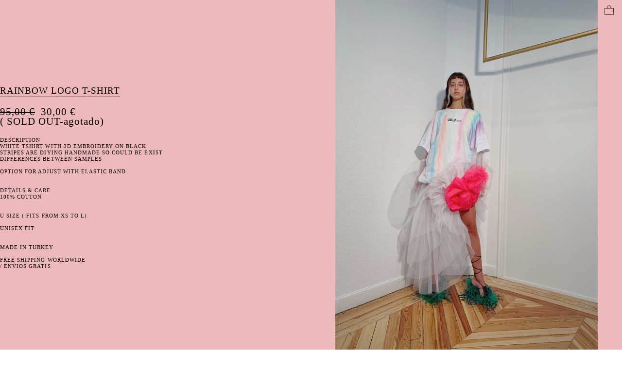

--- FILE ---
content_type: text/html; charset=UTF-8
request_url: https://celiavalverde.com/RAINBOW-LOGO-TSHIRT
body_size: 53796
content:
<!DOCTYPE html>
<!-- 

        Running on cargo.site

-->
<html lang="en" data-predefined-style="true" data-css-presets="true" data-css-preset data-typography-preset>
	<head>
<script>
				var __cargo_context__ = 'live';
				var __cargo_js_ver__ = 'c=2806793921';
				var __cargo_maint__ = false;
				
				
			</script>
					<meta http-equiv="X-UA-Compatible" content="IE=edge,chrome=1">
		<meta http-equiv="Content-Type" content="text/html; charset=utf-8">
		<meta name="viewport" content="initial-scale=1.0, maximum-scale=1.0, user-scalable=no">
		
			<meta name="robots" content="index,follow">
		<title>RAINBOW LOGO TSHIRT — CÉLIAvalverde</title>
		<meta name="description" content="RAINBOW LOGO T-SHIRT 95,00 €  30,00 € ( SOLD OUT-agotado) DESCRIPTION WHITE TSHIRT WITH 3D EMBROIDERY ON BLACK STRIPES ARE DIYING HANDMADE...">
				<meta name="twitter:card" content="summary_large_image">
		<meta name="twitter:title" content="RAINBOW LOGO TSHIRT — CÉLIAvalverde">
		<meta name="twitter:description" content="RAINBOW LOGO T-SHIRT 95,00 €  30,00 € ( SOLD OUT-agotado) DESCRIPTION WHITE TSHIRT WITH 3D EMBROIDERY ON BLACK STRIPES ARE DIYING HANDMADE...">
		<meta name="twitter:image" content="https://freight.cargo.site/w/1200/i/cb4f749e496ffbf4d0f99f86f5a1110919798afadf7ac3874157ebe60bdeb923/IMG_0247.jpeg">
		<meta property="og:locale" content="en_US">
		<meta property="og:title" content="RAINBOW LOGO TSHIRT — CÉLIAvalverde">
		<meta property="og:description" content="RAINBOW LOGO T-SHIRT 95,00 €  30,00 € ( SOLD OUT-agotado) DESCRIPTION WHITE TSHIRT WITH 3D EMBROIDERY ON BLACK STRIPES ARE DIYING HANDMADE...">
		<meta property="og:url" content="https://celiavalverde.com/RAINBOW-LOGO-TSHIRT">
		<meta property="og:image" content="https://freight.cargo.site/w/1200/i/cb4f749e496ffbf4d0f99f86f5a1110919798afadf7ac3874157ebe60bdeb923/IMG_0247.jpeg">
		<meta property="og:type" content="website">

		<link rel="preconnect" href="https://static.cargo.site" crossorigin>
		<link rel="preconnect" href="https://freight.cargo.site" crossorigin>
				<link rel="preconnect" href="https://type.cargo.site" crossorigin>

		<!--<link rel="preload" href="https://static.cargo.site/assets/social/IconFont-Regular-0.9.3.woff2" as="font" type="font/woff" crossorigin>-->

		

		<link href="https://freight.cargo.site/t/original/i/69973e1f7a3ebbd84d33fcba8475fc572f38a7c4a83eb2212f7e00c20926061b/Sin-titulo-12.ico" rel="shortcut icon">
		<link href="https://celiavalverde.com/rss" rel="alternate" type="application/rss+xml" title="CÉLIAvalverde feed">

		<link href="https://celiavalverde.com/stylesheet?c=2806793921&1765900050" id="member_stylesheet" rel="stylesheet" type="text/css" />
<style id="">@font-face{font-family:Icons;src:url(https://static.cargo.site/assets/social/IconFont-Regular-0.9.3.woff2);unicode-range:U+E000-E15C,U+F0000,U+FE0E}@font-face{font-family:Icons;src:url(https://static.cargo.site/assets/social/IconFont-Regular-0.9.3.woff2);font-weight:240;unicode-range:U+E000-E15C,U+F0000,U+FE0E}@font-face{font-family:Icons;src:url(https://static.cargo.site/assets/social/IconFont-Regular-0.9.3.woff2);unicode-range:U+E000-E15C,U+F0000,U+FE0E;font-weight:400}@font-face{font-family:Icons;src:url(https://static.cargo.site/assets/social/IconFont-Regular-0.9.3.woff2);unicode-range:U+E000-E15C,U+F0000,U+FE0E;font-weight:600}@font-face{font-family:Icons;src:url(https://static.cargo.site/assets/social/IconFont-Regular-0.9.3.woff2);unicode-range:U+E000-E15C,U+F0000,U+FE0E;font-weight:800}@font-face{font-family:Icons;src:url(https://static.cargo.site/assets/social/IconFont-Regular-0.9.3.woff2);unicode-range:U+E000-E15C,U+F0000,U+FE0E;font-style:italic}@font-face{font-family:Icons;src:url(https://static.cargo.site/assets/social/IconFont-Regular-0.9.3.woff2);unicode-range:U+E000-E15C,U+F0000,U+FE0E;font-weight:200;font-style:italic}@font-face{font-family:Icons;src:url(https://static.cargo.site/assets/social/IconFont-Regular-0.9.3.woff2);unicode-range:U+E000-E15C,U+F0000,U+FE0E;font-weight:400;font-style:italic}@font-face{font-family:Icons;src:url(https://static.cargo.site/assets/social/IconFont-Regular-0.9.3.woff2);unicode-range:U+E000-E15C,U+F0000,U+FE0E;font-weight:600;font-style:italic}@font-face{font-family:Icons;src:url(https://static.cargo.site/assets/social/IconFont-Regular-0.9.3.woff2);unicode-range:U+E000-E15C,U+F0000,U+FE0E;font-weight:800;font-style:italic}body.iconfont-loading,body.iconfont-loading *{color:transparent!important}body{-moz-osx-font-smoothing:grayscale;-webkit-font-smoothing:antialiased;-webkit-text-size-adjust:none}body.no-scroll{overflow:hidden}/*!
 * Content
 */.page{word-wrap:break-word}:focus{outline:0}.pointer-events-none{pointer-events:none}.pointer-events-auto{pointer-events:auto}.pointer-events-none .page_content .audio-player,.pointer-events-none .page_content .shop_product,.pointer-events-none .page_content a,.pointer-events-none .page_content audio,.pointer-events-none .page_content button,.pointer-events-none .page_content details,.pointer-events-none .page_content iframe,.pointer-events-none .page_content img,.pointer-events-none .page_content input,.pointer-events-none .page_content video{pointer-events:auto}.pointer-events-none .page_content *>a,.pointer-events-none .page_content>a{position:relative}s *{text-transform:inherit}#toolset{position:fixed;bottom:10px;right:10px;z-index:8}.mobile #toolset,.template_site_inframe #toolset{display:none}#toolset a{display:block;height:24px;width:24px;margin:0;padding:0;text-decoration:none;background:rgba(0,0,0,.2)}#toolset a:hover{background:rgba(0,0,0,.8)}[data-adminview] #toolset a,[data-adminview] #toolset_admin a{background:rgba(0,0,0,.04);pointer-events:none;cursor:default}#toolset_admin a:active{background:rgba(0,0,0,.7)}#toolset_admin a svg>*{transform:scale(1.1) translate(0,-.5px);transform-origin:50% 50%}#toolset_admin a svg{pointer-events:none;width:100%!important;height:auto!important}#following-container{overflow:auto;-webkit-overflow-scrolling:touch}#following-container iframe{height:100%;width:100%;position:absolute;top:0;left:0;right:0;bottom:0}:root{--following-width:-400px;--following-animation-duration:450ms}@keyframes following-open{0%{transform:translateX(0)}100%{transform:translateX(var(--following-width))}}@keyframes following-open-inverse{0%{transform:translateX(0)}100%{transform:translateX(calc(-1 * var(--following-width)))}}@keyframes following-close{0%{transform:translateX(var(--following-width))}100%{transform:translateX(0)}}@keyframes following-close-inverse{0%{transform:translateX(calc(-1 * var(--following-width)))}100%{transform:translateX(0)}}body.animate-left{animation:following-open var(--following-animation-duration);animation-fill-mode:both;animation-timing-function:cubic-bezier(.24,1,.29,1)}#following-container.animate-left{animation:following-close-inverse var(--following-animation-duration);animation-fill-mode:both;animation-timing-function:cubic-bezier(.24,1,.29,1)}#following-container.animate-left #following-frame{animation:following-close var(--following-animation-duration);animation-fill-mode:both;animation-timing-function:cubic-bezier(.24,1,.29,1)}body.animate-right{animation:following-close var(--following-animation-duration);animation-fill-mode:both;animation-timing-function:cubic-bezier(.24,1,.29,1)}#following-container.animate-right{animation:following-open-inverse var(--following-animation-duration);animation-fill-mode:both;animation-timing-function:cubic-bezier(.24,1,.29,1)}#following-container.animate-right #following-frame{animation:following-open var(--following-animation-duration);animation-fill-mode:both;animation-timing-function:cubic-bezier(.24,1,.29,1)}.slick-slider{position:relative;display:block;-moz-box-sizing:border-box;box-sizing:border-box;-webkit-user-select:none;-moz-user-select:none;-ms-user-select:none;user-select:none;-webkit-touch-callout:none;-khtml-user-select:none;-ms-touch-action:pan-y;touch-action:pan-y;-webkit-tap-highlight-color:transparent}.slick-list{position:relative;display:block;overflow:hidden;margin:0;padding:0}.slick-list:focus{outline:0}.slick-list.dragging{cursor:pointer;cursor:hand}.slick-slider .slick-list,.slick-slider .slick-track{transform:translate3d(0,0,0);will-change:transform}.slick-track{position:relative;top:0;left:0;display:block}.slick-track:after,.slick-track:before{display:table;content:'';width:1px;height:1px;margin-top:-1px;margin-left:-1px}.slick-track:after{clear:both}.slick-loading .slick-track{visibility:hidden}.slick-slide{display:none;float:left;height:100%;min-height:1px}[dir=rtl] .slick-slide{float:right}.content .slick-slide img{display:inline-block}.content .slick-slide img:not(.image-zoom){cursor:pointer}.content .scrub .slick-list,.content .scrub .slick-slide img:not(.image-zoom){cursor:ew-resize}body.slideshow-scrub-dragging *{cursor:ew-resize!important}.content .slick-slide img:not([src]),.content .slick-slide img[src='']{width:100%;height:auto}.slick-slide.slick-loading img{display:none}.slick-slide.dragging img{pointer-events:none}.slick-initialized .slick-slide{display:block}.slick-loading .slick-slide{visibility:hidden}.slick-vertical .slick-slide{display:block;height:auto;border:1px solid transparent}.slick-arrow.slick-hidden{display:none}.slick-arrow{position:absolute;z-index:9;width:0;top:0;height:100%;cursor:pointer;will-change:opacity;-webkit-transition:opacity 333ms cubic-bezier(.4,0,.22,1);transition:opacity 333ms cubic-bezier(.4,0,.22,1)}.slick-arrow.hidden{opacity:0}.slick-arrow svg{position:absolute;width:36px;height:36px;top:0;left:0;right:0;bottom:0;margin:auto;transform:translate(.25px,.25px)}.slick-arrow svg.right-arrow{transform:translate(.25px,.25px) scaleX(-1)}.slick-arrow svg:active{opacity:.75}.slick-arrow svg .arrow-shape{fill:none!important;stroke:#fff;stroke-linecap:square}.slick-arrow svg .arrow-outline{fill:none!important;stroke-width:2.5px;stroke:rgba(0,0,0,.6);stroke-linecap:square}.slick-arrow.slick-next{right:0;text-align:right}.slick-next svg,.wallpaper-navigation .slick-next svg{margin-right:10px}.mobile .slick-next svg{margin-right:10px}.slick-arrow.slick-prev{text-align:left}.slick-prev svg,.wallpaper-navigation .slick-prev svg{margin-left:10px}.mobile .slick-prev svg{margin-left:10px}.loading_animation{display:none;vertical-align:middle;z-index:15;line-height:0;pointer-events:none;border-radius:100%}.loading_animation.hidden{display:none}.loading_animation.pulsing{opacity:0;display:inline-block;animation-delay:.1s;-webkit-animation-delay:.1s;-moz-animation-delay:.1s;animation-duration:12s;animation-iteration-count:infinite;animation:fade-pulse-in .5s ease-in-out;-moz-animation:fade-pulse-in .5s ease-in-out;-webkit-animation:fade-pulse-in .5s ease-in-out;-webkit-animation-fill-mode:forwards;-moz-animation-fill-mode:forwards;animation-fill-mode:forwards}.loading_animation.pulsing.no-delay{animation-delay:0s;-webkit-animation-delay:0s;-moz-animation-delay:0s}.loading_animation div{border-radius:100%}.loading_animation div svg{max-width:100%;height:auto}.loading_animation div,.loading_animation div svg{width:20px;height:20px}.loading_animation.full-width svg{width:100%;height:auto}.loading_animation.full-width.big svg{width:100px;height:100px}.loading_animation div svg>*{fill:#ccc}.loading_animation div{-webkit-animation:spin-loading 12s ease-out;-webkit-animation-iteration-count:infinite;-moz-animation:spin-loading 12s ease-out;-moz-animation-iteration-count:infinite;animation:spin-loading 12s ease-out;animation-iteration-count:infinite}.loading_animation.hidden{display:none}[data-backdrop] .loading_animation{position:absolute;top:15px;left:15px;z-index:99}.loading_animation.position-absolute.middle{top:calc(50% - 10px);left:calc(50% - 10px)}.loading_animation.position-absolute.topleft{top:0;left:0}.loading_animation.position-absolute.middleright{top:calc(50% - 10px);right:1rem}.loading_animation.position-absolute.middleleft{top:calc(50% - 10px);left:1rem}.loading_animation.gray div svg>*{fill:#999}.loading_animation.gray-dark div svg>*{fill:#666}.loading_animation.gray-darker div svg>*{fill:#555}.loading_animation.gray-light div svg>*{fill:#ccc}.loading_animation.white div svg>*{fill:rgba(255,255,255,.85)}.loading_animation.blue div svg>*{fill:#698fff}.loading_animation.inline{display:inline-block;margin-bottom:.5ex}.loading_animation.inline.left{margin-right:.5ex}@-webkit-keyframes fade-pulse-in{0%{opacity:0}50%{opacity:.5}100%{opacity:1}}@-moz-keyframes fade-pulse-in{0%{opacity:0}50%{opacity:.5}100%{opacity:1}}@keyframes fade-pulse-in{0%{opacity:0}50%{opacity:.5}100%{opacity:1}}@-webkit-keyframes pulsate{0%{opacity:1}50%{opacity:0}100%{opacity:1}}@-moz-keyframes pulsate{0%{opacity:1}50%{opacity:0}100%{opacity:1}}@keyframes pulsate{0%{opacity:1}50%{opacity:0}100%{opacity:1}}@-webkit-keyframes spin-loading{0%{transform:rotate(0)}9%{transform:rotate(1050deg)}18%{transform:rotate(-1090deg)}20%{transform:rotate(-1080deg)}23%{transform:rotate(-1080deg)}28%{transform:rotate(-1095deg)}29%{transform:rotate(-1065deg)}34%{transform:rotate(-1080deg)}35%{transform:rotate(-1050deg)}40%{transform:rotate(-1065deg)}41%{transform:rotate(-1035deg)}44%{transform:rotate(-1035deg)}47%{transform:rotate(-2160deg)}50%{transform:rotate(-2160deg)}56%{transform:rotate(45deg)}60%{transform:rotate(45deg)}80%{transform:rotate(6120deg)}100%{transform:rotate(0)}}@keyframes spin-loading{0%{transform:rotate(0)}9%{transform:rotate(1050deg)}18%{transform:rotate(-1090deg)}20%{transform:rotate(-1080deg)}23%{transform:rotate(-1080deg)}28%{transform:rotate(-1095deg)}29%{transform:rotate(-1065deg)}34%{transform:rotate(-1080deg)}35%{transform:rotate(-1050deg)}40%{transform:rotate(-1065deg)}41%{transform:rotate(-1035deg)}44%{transform:rotate(-1035deg)}47%{transform:rotate(-2160deg)}50%{transform:rotate(-2160deg)}56%{transform:rotate(45deg)}60%{transform:rotate(45deg)}80%{transform:rotate(6120deg)}100%{transform:rotate(0)}}[grid-row]{align-items:flex-start;box-sizing:border-box;display:-webkit-box;display:-webkit-flex;display:-ms-flexbox;display:flex;-webkit-flex-wrap:wrap;-ms-flex-wrap:wrap;flex-wrap:wrap}[grid-col]{box-sizing:border-box}[grid-row] [grid-col].empty:after{content:"\0000A0";cursor:text}body.mobile[data-adminview=content-editproject] [grid-row] [grid-col].empty:after{display:none}[grid-col=auto]{-webkit-box-flex:1;-webkit-flex:1;-ms-flex:1;flex:1}[grid-col=x12]{width:100%}[grid-col=x11]{width:50%}[grid-col=x10]{width:33.33%}[grid-col=x9]{width:25%}[grid-col=x8]{width:20%}[grid-col=x7]{width:16.666666667%}[grid-col=x6]{width:14.285714286%}[grid-col=x5]{width:12.5%}[grid-col=x4]{width:11.111111111%}[grid-col=x3]{width:10%}[grid-col=x2]{width:9.090909091%}[grid-col=x1]{width:8.333333333%}[grid-col="1"]{width:8.33333%}[grid-col="2"]{width:16.66667%}[grid-col="3"]{width:25%}[grid-col="4"]{width:33.33333%}[grid-col="5"]{width:41.66667%}[grid-col="6"]{width:50%}[grid-col="7"]{width:58.33333%}[grid-col="8"]{width:66.66667%}[grid-col="9"]{width:75%}[grid-col="10"]{width:83.33333%}[grid-col="11"]{width:91.66667%}[grid-col="12"]{width:100%}body.mobile [grid-responsive] [grid-col]{width:100%;-webkit-box-flex:none;-webkit-flex:none;-ms-flex:none;flex:none}[data-ce-host=true][contenteditable=true] [grid-pad]{pointer-events:none}[data-ce-host=true][contenteditable=true] [grid-pad]>*{pointer-events:auto}[grid-pad="0"]{padding:0}[grid-pad="0.25"]{padding:.125rem}[grid-pad="0.5"]{padding:.25rem}[grid-pad="0.75"]{padding:.375rem}[grid-pad="1"]{padding:.5rem}[grid-pad="1.25"]{padding:.625rem}[grid-pad="1.5"]{padding:.75rem}[grid-pad="1.75"]{padding:.875rem}[grid-pad="2"]{padding:1rem}[grid-pad="2.5"]{padding:1.25rem}[grid-pad="3"]{padding:1.5rem}[grid-pad="3.5"]{padding:1.75rem}[grid-pad="4"]{padding:2rem}[grid-pad="5"]{padding:2.5rem}[grid-pad="6"]{padding:3rem}[grid-pad="7"]{padding:3.5rem}[grid-pad="8"]{padding:4rem}[grid-pad="9"]{padding:4.5rem}[grid-pad="10"]{padding:5rem}[grid-gutter="0"]{margin:0}[grid-gutter="0.5"]{margin:-.25rem}[grid-gutter="1"]{margin:-.5rem}[grid-gutter="1.5"]{margin:-.75rem}[grid-gutter="2"]{margin:-1rem}[grid-gutter="2.5"]{margin:-1.25rem}[grid-gutter="3"]{margin:-1.5rem}[grid-gutter="3.5"]{margin:-1.75rem}[grid-gutter="4"]{margin:-2rem}[grid-gutter="5"]{margin:-2.5rem}[grid-gutter="6"]{margin:-3rem}[grid-gutter="7"]{margin:-3.5rem}[grid-gutter="8"]{margin:-4rem}[grid-gutter="10"]{margin:-5rem}[grid-gutter="12"]{margin:-6rem}[grid-gutter="14"]{margin:-7rem}[grid-gutter="16"]{margin:-8rem}[grid-gutter="18"]{margin:-9rem}[grid-gutter="20"]{margin:-10rem}small{max-width:100%;text-decoration:inherit}img:not([src]),img[src='']{outline:1px solid rgba(177,177,177,.4);outline-offset:-1px;content:url([data-uri])}img.image-zoom{cursor:-webkit-zoom-in;cursor:-moz-zoom-in;cursor:zoom-in}#imprimatur{color:#333;font-size:10px;font-family:-apple-system,BlinkMacSystemFont,"Segoe UI",Roboto,Oxygen,Ubuntu,Cantarell,"Open Sans","Helvetica Neue",sans-serif,"Sans Serif",Icons;/*!System*/position:fixed;opacity:.3;right:-28px;bottom:160px;transform:rotate(270deg);-ms-transform:rotate(270deg);-webkit-transform:rotate(270deg);z-index:8;text-transform:uppercase;color:#999;opacity:.5;padding-bottom:2px;text-decoration:none}.mobile #imprimatur{display:none}bodycopy cargo-link a{font-family:-apple-system,BlinkMacSystemFont,"Segoe UI",Roboto,Oxygen,Ubuntu,Cantarell,"Open Sans","Helvetica Neue",sans-serif,"Sans Serif",Icons;/*!System*/font-size:12px;font-style:normal;font-weight:400;transform:rotate(270deg);text-decoration:none;position:fixed!important;right:-27px;bottom:100px;text-decoration:none;letter-spacing:normal;background:0 0;border:0;border-bottom:0;outline:0}/*! PhotoSwipe Default UI CSS by Dmitry Semenov | photoswipe.com | MIT license */.pswp--has_mouse .pswp__button--arrow--left,.pswp--has_mouse .pswp__button--arrow--right,.pswp__ui{visibility:visible}.pswp--minimal--dark .pswp__top-bar,.pswp__button{background:0 0}.pswp,.pswp__bg,.pswp__container,.pswp__img--placeholder,.pswp__zoom-wrap,.quick-view-navigation{-webkit-backface-visibility:hidden}.pswp__button{cursor:pointer;opacity:1;-webkit-appearance:none;transition:opacity .2s;-webkit-box-shadow:none;box-shadow:none}.pswp__button-close>svg{top:10px;right:10px;margin-left:auto}.pswp--touch .quick-view-navigation{display:none}.pswp__ui{-webkit-font-smoothing:auto;opacity:1;z-index:1550}.quick-view-navigation{will-change:opacity;-webkit-transition:opacity 333ms cubic-bezier(.4,0,.22,1);transition:opacity 333ms cubic-bezier(.4,0,.22,1)}.quick-view-navigation .pswp__group .pswp__button{pointer-events:auto}.pswp__button>svg{position:absolute;width:36px;height:36px}.quick-view-navigation .pswp__group:active svg{opacity:.75}.pswp__button svg .shape-shape{fill:#fff}.pswp__button svg .shape-outline{fill:#000}.pswp__button-prev>svg{top:0;bottom:0;left:10px;margin:auto}.pswp__button-next>svg{top:0;bottom:0;right:10px;margin:auto}.quick-view-navigation .pswp__group .pswp__button-prev{position:absolute;left:0;top:0;width:0;height:100%}.quick-view-navigation .pswp__group .pswp__button-next{position:absolute;right:0;top:0;width:0;height:100%}.quick-view-navigation .close-button,.quick-view-navigation .left-arrow,.quick-view-navigation .right-arrow{transform:translate(.25px,.25px)}.quick-view-navigation .right-arrow{transform:translate(.25px,.25px) scaleX(-1)}.pswp__button svg .shape-outline{fill:transparent!important;stroke:#000;stroke-width:2.5px;stroke-linecap:square}.pswp__button svg .shape-shape{fill:transparent!important;stroke:#fff;stroke-width:1.5px;stroke-linecap:square}.pswp__bg,.pswp__scroll-wrap,.pswp__zoom-wrap{width:100%;position:absolute}.quick-view-navigation .pswp__group .pswp__button-close{margin:0}.pswp__container,.pswp__item,.pswp__zoom-wrap{right:0;bottom:0;top:0;position:absolute;left:0}.pswp__ui--hidden .pswp__button{opacity:.001}.pswp__ui--hidden .pswp__button,.pswp__ui--hidden .pswp__button *{pointer-events:none}.pswp .pswp__ui.pswp__ui--displaynone{display:none}.pswp__element--disabled{display:none!important}/*! PhotoSwipe main CSS by Dmitry Semenov | photoswipe.com | MIT license */.pswp{position:fixed;display:none;height:100%;width:100%;top:0;left:0;right:0;bottom:0;margin:auto;-ms-touch-action:none;touch-action:none;z-index:9999999;-webkit-text-size-adjust:100%;line-height:initial;letter-spacing:initial;outline:0}.pswp img{max-width:none}.pswp--zoom-disabled .pswp__img{cursor:default!important}.pswp--animate_opacity{opacity:.001;will-change:opacity;-webkit-transition:opacity 333ms cubic-bezier(.4,0,.22,1);transition:opacity 333ms cubic-bezier(.4,0,.22,1)}.pswp--open{display:block}.pswp--zoom-allowed .pswp__img{cursor:-webkit-zoom-in;cursor:-moz-zoom-in;cursor:zoom-in}.pswp--zoomed-in .pswp__img{cursor:-webkit-grab;cursor:-moz-grab;cursor:grab}.pswp--dragging .pswp__img{cursor:-webkit-grabbing;cursor:-moz-grabbing;cursor:grabbing}.pswp__bg{left:0;top:0;height:100%;opacity:0;transform:translateZ(0);will-change:opacity}.pswp__scroll-wrap{left:0;top:0;height:100%}.pswp__container,.pswp__zoom-wrap{-ms-touch-action:none;touch-action:none}.pswp__container,.pswp__img{-webkit-user-select:none;-moz-user-select:none;-ms-user-select:none;user-select:none;-webkit-tap-highlight-color:transparent;-webkit-touch-callout:none}.pswp__zoom-wrap{-webkit-transform-origin:left top;-ms-transform-origin:left top;transform-origin:left top;-webkit-transition:-webkit-transform 222ms cubic-bezier(.4,0,.22,1);transition:transform 222ms cubic-bezier(.4,0,.22,1)}.pswp__bg{-webkit-transition:opacity 222ms cubic-bezier(.4,0,.22,1);transition:opacity 222ms cubic-bezier(.4,0,.22,1)}.pswp--animated-in .pswp__bg,.pswp--animated-in .pswp__zoom-wrap{-webkit-transition:none;transition:none}.pswp--hide-overflow .pswp__scroll-wrap,.pswp--hide-overflow.pswp{overflow:hidden}.pswp__img{position:absolute;width:auto;height:auto;top:0;left:0}.pswp__img--placeholder--blank{background:#222}.pswp--ie .pswp__img{width:100%!important;height:auto!important;left:0;top:0}.pswp__ui--idle{opacity:0}.pswp__error-msg{position:absolute;left:0;top:50%;width:100%;text-align:center;font-size:14px;line-height:16px;margin-top:-8px;color:#ccc}.pswp__error-msg a{color:#ccc;text-decoration:underline}.pswp__error-msg{font-family:-apple-system,BlinkMacSystemFont,"Segoe UI",Roboto,Oxygen,Ubuntu,Cantarell,"Open Sans","Helvetica Neue",sans-serif}.quick-view.mouse-down .iframe-item{pointer-events:none!important}.quick-view-caption-positioner{pointer-events:none;width:100%;height:100%}.quick-view-caption-wrapper{margin:auto;position:absolute;bottom:0;left:0;right:0}.quick-view-horizontal-align-left .quick-view-caption-wrapper{margin-left:0}.quick-view-horizontal-align-right .quick-view-caption-wrapper{margin-right:0}[data-quick-view-caption]{transition:.1s opacity ease-in-out;position:absolute;bottom:0;left:0;right:0}.quick-view-horizontal-align-left [data-quick-view-caption]{text-align:left}.quick-view-horizontal-align-right [data-quick-view-caption]{text-align:right}.quick-view-caption{transition:.1s opacity ease-in-out}.quick-view-caption>*{display:inline-block}.quick-view-caption *{pointer-events:auto}.quick-view-caption.hidden{opacity:0}.shop_product .dropdown_wrapper{flex:0 0 100%;position:relative}.shop_product select{appearance:none;-moz-appearance:none;-webkit-appearance:none;outline:0;-webkit-font-smoothing:antialiased;-moz-osx-font-smoothing:grayscale;cursor:pointer;border-radius:0;white-space:nowrap;overflow:hidden!important;text-overflow:ellipsis}.shop_product select.dropdown::-ms-expand{display:none}.shop_product a{cursor:pointer;border-bottom:none;text-decoration:none}.shop_product a.out-of-stock{pointer-events:none}body.audio-player-dragging *{cursor:ew-resize!important}.audio-player{display:inline-flex;flex:1 0 calc(100% - 2px);width:calc(100% - 2px)}.audio-player .button{height:100%;flex:0 0 3.3rem;display:flex}.audio-player .separator{left:3.3rem;height:100%}.audio-player .buffer{width:0%;height:100%;transition:left .3s linear,width .3s linear}.audio-player.seeking .buffer{transition:left 0s,width 0s}.audio-player.seeking{user-select:none;-webkit-user-select:none;cursor:ew-resize}.audio-player.seeking *{user-select:none;-webkit-user-select:none;cursor:ew-resize}.audio-player .bar{overflow:hidden;display:flex;justify-content:space-between;align-content:center;flex-grow:1}.audio-player .progress{width:0%;height:100%;transition:width .3s linear}.audio-player.seeking .progress{transition:width 0s}.audio-player .pause,.audio-player .play{cursor:pointer;height:100%}.audio-player .note-icon{margin:auto 0;order:2;flex:0 1 auto}.audio-player .title{white-space:nowrap;overflow:hidden;text-overflow:ellipsis;pointer-events:none;user-select:none;padding:.5rem 0 .5rem 1rem;margin:auto auto auto 0;flex:0 3 auto;min-width:0;width:100%}.audio-player .total-time{flex:0 1 auto;margin:auto 0}.audio-player .current-time,.audio-player .play-text{flex:0 1 auto;margin:auto 0}.audio-player .stream-anim{user-select:none;margin:auto auto auto 0}.audio-player .stream-anim span{display:inline-block}.audio-player .buffer,.audio-player .current-time,.audio-player .note-svg,.audio-player .play-text,.audio-player .separator,.audio-player .total-time{user-select:none;pointer-events:none}.audio-player .buffer,.audio-player .play-text,.audio-player .progress{position:absolute}.audio-player,.audio-player .bar,.audio-player .button,.audio-player .current-time,.audio-player .note-icon,.audio-player .pause,.audio-player .play,.audio-player .total-time{position:relative}body.mobile .audio-player,body.mobile .audio-player *{-webkit-touch-callout:none}#standalone-admin-frame{border:0;width:400px;position:absolute;right:0;top:0;height:100vh;z-index:99}body[standalone-admin=true] #standalone-admin-frame{transform:translate(0,0)}body[standalone-admin=true] .main_container{width:calc(100% - 400px)}body[standalone-admin=false] #standalone-admin-frame{transform:translate(100%,0)}body[standalone-admin=false] .main_container{width:100%}.toggle_standaloneAdmin{position:fixed;top:0;right:400px;height:40px;width:40px;z-index:999;cursor:pointer;background-color:rgba(0,0,0,.4)}.toggle_standaloneAdmin:active{opacity:.7}body[standalone-admin=false] .toggle_standaloneAdmin{right:0}.toggle_standaloneAdmin *{color:#fff;fill:#fff}.toggle_standaloneAdmin svg{padding:6px;width:100%;height:100%;opacity:.85}body[standalone-admin=false] .toggle_standaloneAdmin #close,body[standalone-admin=true] .toggle_standaloneAdmin #backdropsettings{display:none}.toggle_standaloneAdmin>div{width:100%;height:100%}#admin_toggle_button{position:fixed;top:50%;transform:translate(0,-50%);right:400px;height:36px;width:12px;z-index:999;cursor:pointer;background-color:rgba(0,0,0,.09);padding-left:2px;margin-right:5px}#admin_toggle_button .bar{content:'';background:rgba(0,0,0,.09);position:fixed;width:5px;bottom:0;top:0;z-index:10}#admin_toggle_button:active{background:rgba(0,0,0,.065)}#admin_toggle_button *{color:#fff;fill:#fff}#admin_toggle_button svg{padding:0;width:16px;height:36px;margin-left:1px;opacity:1}#admin_toggle_button svg *{fill:#fff;opacity:1}#admin_toggle_button[data-state=closed] .toggle_admin_close{display:none}#admin_toggle_button[data-state=closed],#admin_toggle_button[data-state=closed] .toggle_admin_open{width:20px;cursor:pointer;margin:0}#admin_toggle_button[data-state=closed] svg{margin-left:2px}#admin_toggle_button[data-state=open] .toggle_admin_open{display:none}select,select *{text-rendering:auto!important}b b{font-weight:inherit}*{-webkit-box-sizing:border-box;-moz-box-sizing:border-box;box-sizing:border-box}customhtml>*{position:relative;z-index:10}body,html{min-height:100vh;margin:0;padding:0}html{touch-action:manipulation;position:relative;background-color:#fff}.main_container{min-height:100vh;width:100%;overflow:hidden}.container{display:-webkit-box;display:-webkit-flex;display:-moz-box;display:-ms-flexbox;display:flex;-webkit-flex-wrap:wrap;-moz-flex-wrap:wrap;-ms-flex-wrap:wrap;flex-wrap:wrap;max-width:100%;width:100%;overflow:visible}.container{align-items:flex-start;-webkit-align-items:flex-start}.page{z-index:2}.page ul li>text-limit{display:block}.content,.content_container,.pinned{-webkit-flex:1 0 auto;-moz-flex:1 0 auto;-ms-flex:1 0 auto;flex:1 0 auto;max-width:100%}.content_container{width:100%}.content_container.full_height{min-height:100vh}.page_background{position:absolute;top:0;left:0;width:100%;height:100%}.page_container{position:relative;overflow:visible;width:100%}.backdrop{position:absolute;top:0;z-index:1;width:100%;height:100%;max-height:100vh}.backdrop>div{position:absolute;top:0;left:0;width:100%;height:100%;-webkit-backface-visibility:hidden;backface-visibility:hidden;transform:translate3d(0,0,0);contain:strict}[data-backdrop].backdrop>div[data-overflowing]{max-height:100vh;position:absolute;top:0;left:0}body.mobile [split-responsive]{display:flex;flex-direction:column}body.mobile [split-responsive] .container{width:100%;order:2}body.mobile [split-responsive] .backdrop{position:relative;height:50vh;width:100%;order:1}body.mobile [split-responsive] [data-auxiliary].backdrop{position:absolute;height:50vh;width:100%;order:1}.page{position:relative;z-index:2}img[data-align=left]{float:left}img[data-align=right]{float:right}[data-rotation]{transform-origin:center center}.content .page_content:not([contenteditable=true]) [data-draggable]{pointer-events:auto!important;backface-visibility:hidden}.preserve-3d{-moz-transform-style:preserve-3d;transform-style:preserve-3d}.content .page_content:not([contenteditable=true]) [data-draggable] iframe{pointer-events:none!important}.dragging-active iframe{pointer-events:none!important}.content .page_content:not([contenteditable=true]) [data-draggable]:active{opacity:1}.content .scroll-transition-fade{transition:transform 1s ease-in-out,opacity .8s ease-in-out}.content .scroll-transition-fade.below-viewport{opacity:0;transform:translateY(40px)}.mobile.full_width .page_container:not([split-layout]) .container_width{width:100%}[data-view=pinned_bottom] .bottom_pin_invisibility{visibility:hidden}.pinned{position:relative;width:100%}.pinned .page_container.accommodate:not(.fixed):not(.overlay){z-index:2}.pinned .page_container.overlay{position:absolute;z-index:4}.pinned .page_container.overlay.fixed{position:fixed}.pinned .page_container.overlay.fixed .page{max-height:100vh;-webkit-overflow-scrolling:touch}.pinned .page_container.overlay.fixed .page.allow-scroll{overflow-y:auto;overflow-x:hidden}.pinned .page_container.overlay.fixed .page.allow-scroll{align-items:flex-start;-webkit-align-items:flex-start}.pinned .page_container .page.allow-scroll::-webkit-scrollbar{width:0;background:0 0;display:none}.pinned.pinned_top .page_container.overlay{left:0;top:0}.pinned.pinned_bottom .page_container.overlay{left:0;bottom:0}div[data-container=set]:empty{margin-top:1px}.thumbnails{position:relative;z-index:1}[thumbnails=grid]{align-items:baseline}[thumbnails=justify] .thumbnail{box-sizing:content-box}[thumbnails][data-padding-zero] .thumbnail{margin-bottom:-1px}[thumbnails=montessori] .thumbnail{pointer-events:auto;position:absolute}[thumbnails] .thumbnail>a{display:block;text-decoration:none}[thumbnails=montessori]{height:0}[thumbnails][data-resizing],[thumbnails][data-resizing] *{cursor:nwse-resize}[thumbnails] .thumbnail .resize-handle{cursor:nwse-resize;width:26px;height:26px;padding:5px;position:absolute;opacity:.75;right:-1px;bottom:-1px;z-index:100}[thumbnails][data-resizing] .resize-handle{display:none}[thumbnails] .thumbnail .resize-handle svg{position:absolute;top:0;left:0}[thumbnails] .thumbnail .resize-handle:hover{opacity:1}[data-can-move].thumbnail .resize-handle svg .resize_path_outline{fill:#fff}[data-can-move].thumbnail .resize-handle svg .resize_path{fill:#000}[thumbnails=montessori] .thumbnail_sizer{height:0;width:100%;position:relative;padding-bottom:100%;pointer-events:none}[thumbnails] .thumbnail img{display:block;min-height:3px;margin-bottom:0}[thumbnails] .thumbnail img:not([src]),img[src=""]{margin:0!important;width:100%;min-height:3px;height:100%!important;position:absolute}[aspect-ratio="1x1"].thumb_image{height:0;padding-bottom:100%;overflow:hidden}[aspect-ratio="4x3"].thumb_image{height:0;padding-bottom:75%;overflow:hidden}[aspect-ratio="16x9"].thumb_image{height:0;padding-bottom:56.25%;overflow:hidden}[thumbnails] .thumb_image{width:100%;position:relative}[thumbnails][thumbnail-vertical-align=top]{align-items:flex-start}[thumbnails][thumbnail-vertical-align=middle]{align-items:center}[thumbnails][thumbnail-vertical-align=bottom]{align-items:baseline}[thumbnails][thumbnail-horizontal-align=left]{justify-content:flex-start}[thumbnails][thumbnail-horizontal-align=middle]{justify-content:center}[thumbnails][thumbnail-horizontal-align=right]{justify-content:flex-end}.thumb_image.default_image>svg{position:absolute;top:0;left:0;bottom:0;right:0;width:100%;height:100%}.thumb_image.default_image{outline:1px solid #ccc;outline-offset:-1px;position:relative}.mobile.full_width [data-view=Thumbnail] .thumbnails_width{width:100%}.content [data-draggable] a:active,.content [data-draggable] img:active{opacity:initial}.content .draggable-dragging{opacity:initial}[data-draggable].draggable_visible{visibility:visible}[data-draggable].draggable_hidden{visibility:hidden}.gallery_card [data-draggable],.marquee [data-draggable]{visibility:inherit}[data-draggable]{visibility:visible;background-color:rgba(0,0,0,.003)}#site_menu_panel_container .image-gallery:not(.initialized){height:0;padding-bottom:100%;min-height:initial}.image-gallery:not(.initialized){min-height:100vh;visibility:hidden;width:100%}.image-gallery .gallery_card img{display:block;width:100%;height:auto}.image-gallery .gallery_card{transform-origin:center}.image-gallery .gallery_card.dragging{opacity:.1;transform:initial!important}.image-gallery:not([image-gallery=slideshow]) .gallery_card iframe:only-child,.image-gallery:not([image-gallery=slideshow]) .gallery_card video:only-child{width:100%;height:100%;top:0;left:0;position:absolute}.image-gallery[image-gallery=slideshow] .gallery_card video[muted][autoplay]:not([controls]),.image-gallery[image-gallery=slideshow] .gallery_card video[muted][data-autoplay]:not([controls]){pointer-events:none}.image-gallery [image-gallery-pad="0"] video:only-child{object-fit:cover;height:calc(100% + 1px)}div.image-gallery>a,div.image-gallery>iframe,div.image-gallery>img,div.image-gallery>video{display:none}[image-gallery-row]{align-items:flex-start;box-sizing:border-box;display:-webkit-box;display:-webkit-flex;display:-ms-flexbox;display:flex;-webkit-flex-wrap:wrap;-ms-flex-wrap:wrap;flex-wrap:wrap}.image-gallery .gallery_card_image{width:100%;position:relative}[data-predefined-style=true] .image-gallery a.gallery_card{display:block;border:none}[image-gallery-col]{box-sizing:border-box}[image-gallery-col=x12]{width:100%}[image-gallery-col=x11]{width:50%}[image-gallery-col=x10]{width:33.33%}[image-gallery-col=x9]{width:25%}[image-gallery-col=x8]{width:20%}[image-gallery-col=x7]{width:16.666666667%}[image-gallery-col=x6]{width:14.285714286%}[image-gallery-col=x5]{width:12.5%}[image-gallery-col=x4]{width:11.111111111%}[image-gallery-col=x3]{width:10%}[image-gallery-col=x2]{width:9.090909091%}[image-gallery-col=x1]{width:8.333333333%}.content .page_content [image-gallery-pad].image-gallery{pointer-events:none}.content .page_content [image-gallery-pad].image-gallery .gallery_card_image>*,.content .page_content [image-gallery-pad].image-gallery .gallery_image_caption{pointer-events:auto}.content .page_content [image-gallery-pad="0"]{padding:0}.content .page_content [image-gallery-pad="0.25"]{padding:.125rem}.content .page_content [image-gallery-pad="0.5"]{padding:.25rem}.content .page_content [image-gallery-pad="0.75"]{padding:.375rem}.content .page_content [image-gallery-pad="1"]{padding:.5rem}.content .page_content [image-gallery-pad="1.25"]{padding:.625rem}.content .page_content [image-gallery-pad="1.5"]{padding:.75rem}.content .page_content [image-gallery-pad="1.75"]{padding:.875rem}.content .page_content [image-gallery-pad="2"]{padding:1rem}.content .page_content [image-gallery-pad="2.5"]{padding:1.25rem}.content .page_content [image-gallery-pad="3"]{padding:1.5rem}.content .page_content [image-gallery-pad="3.5"]{padding:1.75rem}.content .page_content [image-gallery-pad="4"]{padding:2rem}.content .page_content [image-gallery-pad="5"]{padding:2.5rem}.content .page_content [image-gallery-pad="6"]{padding:3rem}.content .page_content [image-gallery-pad="7"]{padding:3.5rem}.content .page_content [image-gallery-pad="8"]{padding:4rem}.content .page_content [image-gallery-pad="9"]{padding:4.5rem}.content .page_content [image-gallery-pad="10"]{padding:5rem}.content .page_content [image-gallery-gutter="0"]{margin:0}.content .page_content [image-gallery-gutter="0.5"]{margin:-.25rem}.content .page_content [image-gallery-gutter="1"]{margin:-.5rem}.content .page_content [image-gallery-gutter="1.5"]{margin:-.75rem}.content .page_content [image-gallery-gutter="2"]{margin:-1rem}.content .page_content [image-gallery-gutter="2.5"]{margin:-1.25rem}.content .page_content [image-gallery-gutter="3"]{margin:-1.5rem}.content .page_content [image-gallery-gutter="3.5"]{margin:-1.75rem}.content .page_content [image-gallery-gutter="4"]{margin:-2rem}.content .page_content [image-gallery-gutter="5"]{margin:-2.5rem}.content .page_content [image-gallery-gutter="6"]{margin:-3rem}.content .page_content [image-gallery-gutter="7"]{margin:-3.5rem}.content .page_content [image-gallery-gutter="8"]{margin:-4rem}.content .page_content [image-gallery-gutter="10"]{margin:-5rem}.content .page_content [image-gallery-gutter="12"]{margin:-6rem}.content .page_content [image-gallery-gutter="14"]{margin:-7rem}.content .page_content [image-gallery-gutter="16"]{margin:-8rem}.content .page_content [image-gallery-gutter="18"]{margin:-9rem}.content .page_content [image-gallery-gutter="20"]{margin:-10rem}[image-gallery=slideshow]:not(.initialized)>*{min-height:1px;opacity:0;min-width:100%}[image-gallery=slideshow][data-constrained-by=height] [image-gallery-vertical-align].slick-track{align-items:flex-start}[image-gallery=slideshow] img.image-zoom:active{opacity:initial}[image-gallery=slideshow].slick-initialized .gallery_card{pointer-events:none}[image-gallery=slideshow].slick-initialized .gallery_card.slick-current{pointer-events:auto}[image-gallery=slideshow] .gallery_card:not(.has_caption){line-height:0}.content .page_content [image-gallery=slideshow].image-gallery>*{pointer-events:auto}.content [image-gallery=slideshow].image-gallery.slick-initialized .gallery_card{overflow:hidden;margin:0;display:flex;flex-flow:row wrap;flex-shrink:0}.content [image-gallery=slideshow].image-gallery.slick-initialized .gallery_card.slick-current{overflow:visible}[image-gallery=slideshow] .gallery_image_caption{opacity:1;transition:opacity .3s;-webkit-transition:opacity .3s;width:100%;margin-left:auto;margin-right:auto;clear:both}[image-gallery-horizontal-align=left] .gallery_image_caption{text-align:left}[image-gallery-horizontal-align=middle] .gallery_image_caption{text-align:center}[image-gallery-horizontal-align=right] .gallery_image_caption{text-align:right}[image-gallery=slideshow][data-slideshow-in-transition] .gallery_image_caption{opacity:0;transition:opacity .3s;-webkit-transition:opacity .3s}[image-gallery=slideshow] .gallery_card_image{width:initial;margin:0;display:inline-block}[image-gallery=slideshow] .gallery_card img{margin:0;display:block}[image-gallery=slideshow][data-exploded]{align-items:flex-start;box-sizing:border-box;display:-webkit-box;display:-webkit-flex;display:-ms-flexbox;display:flex;-webkit-flex-wrap:wrap;-ms-flex-wrap:wrap;flex-wrap:wrap;justify-content:flex-start;align-content:flex-start}[image-gallery=slideshow][data-exploded] .gallery_card{padding:1rem;width:16.666%}[image-gallery=slideshow][data-exploded] .gallery_card_image{height:0;display:block;width:100%}[image-gallery=grid]{align-items:baseline}[image-gallery=grid] .gallery_card.has_caption .gallery_card_image{display:block}[image-gallery=grid] [image-gallery-pad="0"].gallery_card{margin-bottom:-1px}[image-gallery=grid] .gallery_card img{margin:0}[image-gallery=columns] .gallery_card img{margin:0}[image-gallery=justify]{align-items:flex-start}[image-gallery=justify] .gallery_card img{margin:0}[image-gallery=montessori][image-gallery-row]{display:block}[image-gallery=montessori] a.gallery_card,[image-gallery=montessori] div.gallery_card{position:absolute;pointer-events:auto}[image-gallery=montessori][data-can-move] .gallery_card,[image-gallery=montessori][data-can-move] .gallery_card .gallery_card_image,[image-gallery=montessori][data-can-move] .gallery_card .gallery_card_image>*{cursor:move}[image-gallery=montessori]{position:relative;height:0}[image-gallery=freeform] .gallery_card{position:relative}[image-gallery=freeform] [image-gallery-pad="0"].gallery_card{margin-bottom:-1px}[image-gallery-vertical-align]{display:flex;flex-flow:row wrap}[image-gallery-vertical-align].slick-track{display:flex;flex-flow:row nowrap}.image-gallery .slick-list{margin-bottom:-.3px}[image-gallery-vertical-align=top]{align-content:flex-start;align-items:flex-start}[image-gallery-vertical-align=middle]{align-items:center;align-content:center}[image-gallery-vertical-align=bottom]{align-content:flex-end;align-items:flex-end}[image-gallery-horizontal-align=left]{justify-content:flex-start}[image-gallery-horizontal-align=middle]{justify-content:center}[image-gallery-horizontal-align=right]{justify-content:flex-end}.image-gallery[data-resizing],.image-gallery[data-resizing] *{cursor:nwse-resize!important}.image-gallery .gallery_card .resize-handle,.image-gallery .gallery_card .resize-handle *{cursor:nwse-resize!important}.image-gallery .gallery_card .resize-handle{width:26px;height:26px;padding:5px;position:absolute;opacity:.75;right:-1px;bottom:-1px;z-index:10}.image-gallery[data-resizing] .resize-handle{display:none}.image-gallery .gallery_card .resize-handle svg{cursor:nwse-resize!important;position:absolute;top:0;left:0}.image-gallery .gallery_card .resize-handle:hover{opacity:1}[data-can-move].gallery_card .resize-handle svg .resize_path_outline{fill:#fff}[data-can-move].gallery_card .resize-handle svg .resize_path{fill:#000}[image-gallery=montessori] .thumbnail_sizer{height:0;width:100%;position:relative;padding-bottom:100%;pointer-events:none}#site_menu_button{display:block;text-decoration:none;pointer-events:auto;z-index:9;vertical-align:top;cursor:pointer;box-sizing:content-box;font-family:Icons}#site_menu_button.custom_icon{padding:0;line-height:0}#site_menu_button.custom_icon img{width:100%;height:auto}#site_menu_wrapper.disabled #site_menu_button{display:none}#site_menu_wrapper.mobile_only #site_menu_button{display:none}body.mobile #site_menu_wrapper.mobile_only:not(.disabled) #site_menu_button:not(.active){display:block}#site_menu_panel_container[data-type=cargo_menu] #site_menu_panel{display:block;position:fixed;top:0;right:0;bottom:0;left:0;z-index:10;cursor:default}.site_menu{pointer-events:auto;position:absolute;z-index:11;top:0;bottom:0;line-height:0;max-width:400px;min-width:300px;font-size:20px;text-align:left;background:rgba(20,20,20,.95);padding:20px 30px 90px 30px;overflow-y:auto;overflow-x:hidden;display:-webkit-box;display:-webkit-flex;display:-ms-flexbox;display:flex;-webkit-box-orient:vertical;-webkit-box-direction:normal;-webkit-flex-direction:column;-ms-flex-direction:column;flex-direction:column;-webkit-box-pack:start;-webkit-justify-content:flex-start;-ms-flex-pack:start;justify-content:flex-start}body.mobile #site_menu_wrapper .site_menu{-webkit-overflow-scrolling:touch;min-width:auto;max-width:100%;width:100%;padding:20px}#site_menu_wrapper[data-sitemenu-position=bottom-left] #site_menu,#site_menu_wrapper[data-sitemenu-position=top-left] #site_menu{left:0}#site_menu_wrapper[data-sitemenu-position=bottom-right] #site_menu,#site_menu_wrapper[data-sitemenu-position=top-right] #site_menu{right:0}#site_menu_wrapper[data-type=page] .site_menu{right:0;left:0;width:100%;padding:0;margin:0;background:0 0}.site_menu_wrapper.open .site_menu{display:block}.site_menu div{display:block}.site_menu a{text-decoration:none;display:inline-block;color:rgba(255,255,255,.75);max-width:100%;overflow:hidden;white-space:nowrap;text-overflow:ellipsis;line-height:1.4}.site_menu div a.active{color:rgba(255,255,255,.4)}.site_menu div.set-link>a{font-weight:700}.site_menu div.hidden{display:none}.site_menu .close{display:block;position:absolute;top:0;right:10px;font-size:60px;line-height:50px;font-weight:200;color:rgba(255,255,255,.4);cursor:pointer;user-select:none}#site_menu_panel_container .page_container{position:relative;overflow:hidden;background:0 0;z-index:2}#site_menu_panel_container .site_menu_page_wrapper{position:fixed;top:0;left:0;overflow-y:auto;-webkit-overflow-scrolling:touch;height:100%;width:100%;z-index:100}#site_menu_panel_container .site_menu_page_wrapper .backdrop{pointer-events:none}#site_menu_panel_container #site_menu_page_overlay{position:fixed;top:0;right:0;bottom:0;left:0;cursor:default;z-index:1}#shop_button{display:block;text-decoration:none;pointer-events:auto;z-index:9;vertical-align:top;cursor:pointer;box-sizing:content-box;font-family:Icons}#shop_button.custom_icon{padding:0;line-height:0}#shop_button.custom_icon img{width:100%;height:auto}#shop_button.disabled{display:none}.loading[data-loading]{display:none;position:fixed;bottom:8px;left:8px;z-index:100}.new_site_button_wrapper{font-size:1.8rem;font-weight:400;color:rgba(0,0,0,.85);font-family:-apple-system,BlinkMacSystemFont,'Segoe UI',Roboto,Oxygen,Ubuntu,Cantarell,'Open Sans','Helvetica Neue',sans-serif,'Sans Serif',Icons;font-style:normal;line-height:1.4;color:#fff;position:fixed;bottom:0;right:0;z-index:999}body.template_site #toolset{display:none!important}body.mobile .new_site_button{display:none}.new_site_button{display:flex;height:44px;cursor:pointer}.new_site_button .plus{width:44px;height:100%}.new_site_button .plus svg{width:100%;height:100%}.new_site_button .plus svg line{stroke:#000;stroke-width:2px}.new_site_button .plus:after,.new_site_button .plus:before{content:'';width:30px;height:2px}.new_site_button .text{background:#0fce83;display:none;padding:7.5px 15px 7.5px 15px;height:100%;font-size:20px;color:#222}.new_site_button:active{opacity:.8}.new_site_button.show_full .text{display:block}.new_site_button.show_full .plus{display:none}html:not(.admin-wrapper) .template_site #confirm_modal [data-progress] .progress-indicator:after{content:'Generating Site...';padding:7.5px 15px;right:-200px;color:#000}bodycopy svg.marker-overlay,bodycopy svg.marker-overlay *{transform-origin:0 0;-webkit-transform-origin:0 0;box-sizing:initial}bodycopy svg#svgroot{box-sizing:initial}bodycopy svg.marker-overlay{padding:inherit;position:absolute;left:0;top:0;width:100%;height:100%;min-height:1px;overflow:visible;pointer-events:none;z-index:999}bodycopy svg.marker-overlay *{pointer-events:initial}bodycopy svg.marker-overlay text{letter-spacing:initial}bodycopy svg.marker-overlay a{cursor:pointer}.marquee:not(.torn-down){overflow:hidden;width:100%;position:relative;padding-bottom:.25em;padding-top:.25em;margin-bottom:-.25em;margin-top:-.25em;contain:layout}.marquee .marquee_contents{will-change:transform;display:flex;flex-direction:column}.marquee[behavior][direction].torn-down{white-space:normal}.marquee[behavior=bounce] .marquee_contents{display:block;float:left;clear:both}.marquee[behavior=bounce] .marquee_inner{display:block}.marquee[behavior=bounce][direction=vertical] .marquee_contents{width:100%}.marquee[behavior=bounce][direction=diagonal] .marquee_inner:last-child,.marquee[behavior=bounce][direction=vertical] .marquee_inner:last-child{position:relative;visibility:hidden}.marquee[behavior=bounce][direction=horizontal],.marquee[behavior=scroll][direction=horizontal]{white-space:pre}.marquee[behavior=scroll][direction=horizontal] .marquee_contents{display:inline-flex;white-space:nowrap;min-width:100%}.marquee[behavior=scroll][direction=horizontal] .marquee_inner{min-width:100%}.marquee[behavior=scroll] .marquee_inner:first-child{will-change:transform;position:absolute;width:100%;top:0;left:0}.cycle{display:none}</style>
<script type="text/json" data-set="defaults" >{"current_offset":0,"current_page":1,"cargo_url":"celiavalverde","is_domain":true,"is_mobile":false,"is_tablet":false,"is_phone":false,"api_path":"https:\/\/celiavalverde.com\/_api","is_editor":false,"is_template":false,"is_direct_link":true,"direct_link_pid":11715021}</script>
<script type="text/json" data-set="DisplayOptions" >{"user_id":238138,"pagination_count":24,"title_in_project":true,"disable_project_scroll":false,"learning_cargo_seen":true,"resource_url":null,"use_sets":null,"sets_are_clickable":null,"set_links_position":null,"sticky_pages":null,"total_projects":0,"slideshow_responsive":false,"slideshow_thumbnails_header":true,"layout_options":{"content_position":"left_cover","content_width":"100","content_margin":"5","main_margin":"0","text_alignment":"text_left","vertical_position":"vertical_top","bgcolor":"transparent","WebFontConfig":{"cargo":{"families":{"Neue Haas Grotesk":{"variants":["n4","i4","n5","i5","n7","i7"]}}},"system":{"families":{" ":{"variants":["n4"]},"-apple-system":{"variants":["n4"]}}}},"links_orientation":"links_horizontal","viewport_size":"phone","mobile_zoom":"11","mobile_view":"desktop","mobile_padding":"-5.8","mobile_formatting":false,"width_unit":"rem","text_width":"66","is_feed":false,"limit_vertical_images":true,"image_zoom":true,"mobile_images_full_width":true,"responsive_columns":"1","responsive_thumbnails_padding":"0.7","enable_sitemenu":false,"sitemenu_mobileonly":false,"menu_position":"top-left","sitemenu_option":"cargo_menu","responsive_row_height":"75","advanced_padding_enabled":false,"main_margin_top":"0","main_margin_right":"0","main_margin_bottom":"0","main_margin_left":"0","mobile_pages_full_width":true,"scroll_transition":true,"image_full_zoom":true,"quick_view_height":"100","quick_view_width":"100","quick_view_alignment":"quick_view_center_center","advanced_quick_view_padding_enabled":false,"quick_view_padding":"2.5","quick_view_padding_top":"2.5","quick_view_padding_bottom":"2.5","quick_view_padding_left":"2.5","quick_view_padding_right":"2.5","quick_content_alignment":"quick_content_center_center","close_quick_view_on_scroll":true,"show_quick_view_ui":true,"quick_view_bgcolor":"","quick_view_caption":false},"element_sort":{"no-group":[{"name":"Navigation","isActive":true},{"name":"Header Text","isActive":true},{"name":"Content","isActive":true},{"name":"Header Image","isActive":false}]},"site_menu_options":{"display_type":"cargo_menu","enable":true,"mobile_only":true,"position":"top-left","single_page_id":"1552","icon":null,"show_homepage":false,"single_page_url":"Menu","custom_icon":"\/\/freight.cargo.site\/t\/original\/i\/64e8a964fa50aba2d07653e66b1eec0de49fb470c768422048b42dc197371d29\/celia_valverde_logomark.png"},"ecommerce_options":{"enable_ecommerce_button":true,"shop_button_position":"top-right","shop_icon":"\ue137","custom_icon":false,"shop_icon_text":"Cart &lt;(#)&gt;","icon":"","enable_geofencing":false,"enabled_countries":["AF","AX","AL","DZ","AS","AD","AO","AI","AQ","AG","AR","AM","AW","AU","AT","AZ","BS","BH","BD","BB","BY","BE","BZ","BJ","BM","BT","BO","BQ","BA","BW","BV","BR","IO","BN","BG","BF","BI","KH","CM","CA","CV","KY","CF","TD","CL","CN","CX","CC","CO","KM","CG","CD","CK","CR","CI","HR","CU","CW","CY","CZ","DK","DJ","DM","DO","EC","EG","SV","GQ","ER","EE","ET","FK","FO","FJ","FI","FR","GF","PF","TF","GA","GM","GE","DE","GH","GI","GR","GL","GD","GP","GU","GT","GG","GN","GW","GY","HT","HM","VA","HN","HK","HU","IS","IN","ID","IR","IQ","IE","IM","IL","IT","JM","JP","JE","JO","KZ","KE","KI","KP","KR","KW","KG","LA","LV","LB","LS","LR","LY","LI","LT","LU","MO","MK","MG","MW","MY","MV","ML","MT","MH","MQ","MR","MU","YT","MX","FM","MD","MC","MN","ME","MS","MA","MZ","MM","NA","NR","NP","NL","NC","NZ","NI","NE","NG","NU","NF","MP","NO","OM","PK","PW","PS","PA","PG","PY","PE","PH","PN","PL","PT","PR","QA","RE","RO","RU","RW","BL","SH","KN","LC","MF","PM","VC","WS","SM","ST","SA","SN","RS","SC","SL","SG","SX","SK","SI","SB","SO","ZA","GS","SS","ES","LK","SD","SR","SJ","SZ","SE","CH","SY","TW","TJ","TZ","TH","TL","TG","TK","TO","TT","TN","TR","TM","TC","TV","UG","UA","AE","GB","US","UM","UY","UZ","VU","VE","VN","VG","VI","WF","EH","YE","ZM","ZW"]}}</script>
<script type="text/json" data-set="Site" >{"id":"238138","direct_link":"https:\/\/celiavalverde.com","display_url":"celiavalverde.com","site_url":"celiavalverde","account_shop_id":48974,"has_ecommerce":true,"has_shop":true,"ecommerce_key_public":"pk_live_BhCRaZ1ZiUJoE8AAQDxmYyJc","cargo_spark_button":false,"following_url":null,"website_title":"C\u00c9LIAvalverde","meta_tags":"","meta_description":"","meta_head":"","homepage_id":"4652220","css_url":"https:\/\/celiavalverde.com\/stylesheet","rss_url":"https:\/\/celiavalverde.com\/rss","js_url":"\/_jsapps\/design\/design.js","favicon_url":"https:\/\/freight.cargo.site\/t\/original\/i\/69973e1f7a3ebbd84d33fcba8475fc572f38a7c4a83eb2212f7e00c20926061b\/Sin-titulo-12.ico","home_url":"https:\/\/cargo.site","auth_url":"https:\/\/cargo.site","profile_url":"https:\/\/freight.cargo.site\/w\/597\/h\/600\/c\/0\/123\/597\/597\/i\/c10e892500b5651450e6a11ea3c0020f171551cd8f1d7f21af23c36a3c5f391f\/Sin-titulo-12.jpg","profile_width":597,"profile_height":597,"social_image_url":"https:\/\/freight.cargo.site\/i\/faa5747da48ba22a69e4f39e7eaffdff951901609d5e6658505251f02c115415\/cv_logomark.png","social_width":1200,"social_height":1182,"social_description":"Made in Spain.","social_has_image":true,"social_has_description":true,"site_menu_icon":"https:\/\/freight.cargo.site\/i\/64e8a964fa50aba2d07653e66b1eec0de49fb470c768422048b42dc197371d29\/celia_valverde_logomark.png","site_menu_has_image":true,"custom_html":"<customhtml><\/customhtml>","filter":null,"is_editor":false,"use_hi_res":false,"hiq":null,"progenitor_site":"hypernorth","files":{"celia_valverde_logo.svg":"https:\/\/files.cargocollective.com\/c238138\/celia_valverde_logo.svg?1537615092","celia_valverde_logo.png":"https:\/\/files.cargocollective.com\/c238138\/celia_valverde_logo.png?1535900100","celia_valverde_logotype.svg":"https:\/\/files.cargocollective.com\/c238138\/celia_valverde_logotype.svg?1537615028","PerpetuaTitlingMTStd-Lt.woff":"https:\/\/files.cargocollective.com\/c238138\/PerpetuaTitlingMTStd-Lt.woff?1535896817","Sequel100Wide-45Wide.woff":"https:\/\/files.cargocollective.com\/c238138\/Sequel100Wide-45Wide.woff?1535896817"},"resource_url":"celiavalverde.com\/_api\/v0\/site\/238138"}</script>
<script type="text/json" data-set="ScaffoldingData" >{"id":0,"title":"C\u00c9LIAvalverde","project_url":0,"set_id":0,"is_homepage":false,"pin":false,"is_set":true,"in_nav":false,"stack":false,"sort":0,"index":0,"page_count":35,"pin_position":null,"thumbnail_options":null,"pages":[{"id":4652220,"title":"Home","project_url":"Home","set_id":0,"is_homepage":true,"pin":false,"is_set":true,"in_nav":true,"stack":true,"sort":1,"index":0,"page_count":5,"pin_position":null,"thumbnail_options":null,"pages":[{"id":4757095,"site_id":238138,"project_url":"CABECERA-SIN-LOGO","direct_link":"https:\/\/celiavalverde.com\/CABECERA-SIN-LOGO","type":"page","title":"CABECERA SIN LOGO","title_no_html":"CABECERA SIN LOGO","tags":"","display":false,"pin":true,"pin_options":{"position":"top","overlay":true,"fixed":true,"accommodate":false,"exclude_mobile":true},"in_nav":false,"is_homepage":false,"backdrop_enabled":false,"is_set":false,"stack":false,"excerpt":"SHOP\n\n\n\n\u00a0 \u00a0 \u00a0\n\tCOLLECTIONS\u00a0 \u00a0 \u00a0 \u00a0 \u00a0 \u00a0 \u00a0 \u00a0 \u00a0 \u00a0 \u00a0 \u00a0\u00a0 \u00a0 \u00a0 \u00a0 \u00a0 \u00a0 \u00a0 \u00a0\u00a0\n\t\n\t\u00a0 \u00a0 \u00a0 \u00a0 \u00a0 \u00a0 \u00a0 \u00a0 \u00a0 \u00a0 \u00a0\u00a0 ABOUT","content":"<div id=\"celia-menu\"><div grid-row=\"\" grid-pad=\"1\" grid-gutter=\"2\" grid-responsive=\"\">\n\t<div grid-col=\"3\" grid-pad=\"1\" class=\"\">\n\t\t\t\n\t<div style=\"text-align: left;\"><div id=\"celia-menu\"><a href=\"http:\/\/celiavalverde.com\/SHOP\"><span style=\"color: #bf5151;\">SHOP<\/span><\/a><br>\n<br><br>&nbsp; &nbsp; &nbsp;<\/div><\/div><\/div>\n\t<div grid-col=\"2\" grid-pad=\"1\"><span style=\"color: #bf5151;\"><a href=\"http:\/\/celiavalverde.com\/COLLECTIONS\">COLLECTIONS<\/a>&nbsp; &nbsp; &nbsp; <\/span>&nbsp; &nbsp; &nbsp; &nbsp; &nbsp; &nbsp; &nbsp; &nbsp; &nbsp;&nbsp; &nbsp; &nbsp; &nbsp; &nbsp; &nbsp; &nbsp; &nbsp;&nbsp;<\/div>\n\t<div grid-col=\"2\" grid-pad=\"1\"><\/div>\n\t<div grid-col=\"2\" grid-pad=\"1\" data-marker-id=\"2\">&nbsp; &nbsp; &nbsp; &nbsp; &nbsp; &nbsp; &nbsp; &nbsp; &nbsp; &nbsp; &nbsp;&nbsp;<span style=\"color: #bf5151;\"> <a href=\"ABOUT\" rel=\"history\">ABO<\/a>UT<\/span><\/div>\n\t<div grid-col=\"3\" grid-pad=\"1\" class=\"\"><div id=\"celia-menu\"><div style=\"text-align: right\"><span style=\"color:  #2a2a2a;\"><a href=\"#\" rel=\"show_cart\"><br><\/a><\/span><\/div><\/div><\/div>\n<\/div><\/div>","content_no_html":"\n\t\n\t\t\t\n\tSHOP\n&nbsp; &nbsp; &nbsp;\n\tCOLLECTIONS&nbsp; &nbsp; &nbsp; &nbsp; &nbsp; &nbsp; &nbsp; &nbsp; &nbsp; &nbsp; &nbsp; &nbsp;&nbsp; &nbsp; &nbsp; &nbsp; &nbsp; &nbsp; &nbsp; &nbsp;&nbsp;\n\t\n\t&nbsp; &nbsp; &nbsp; &nbsp; &nbsp; &nbsp; &nbsp; &nbsp; &nbsp; &nbsp; &nbsp;&nbsp; ABOUT\n\t\n","content_partial_html":"\n\t\n\t\t\t\n\t<a href=\"http:\/\/celiavalverde.com\/SHOP\"><span style=\"color: #bf5151;\">SHOP<\/span><\/a><br>\n<br><br>&nbsp; &nbsp; &nbsp;\n\t<span style=\"color: #bf5151;\"><a href=\"http:\/\/celiavalverde.com\/COLLECTIONS\">COLLECTIONS<\/a>&nbsp; &nbsp; &nbsp; <\/span>&nbsp; &nbsp; &nbsp; &nbsp; &nbsp; &nbsp; &nbsp; &nbsp; &nbsp;&nbsp; &nbsp; &nbsp; &nbsp; &nbsp; &nbsp; &nbsp; &nbsp;&nbsp;\n\t\n\t&nbsp; &nbsp; &nbsp; &nbsp; &nbsp; &nbsp; &nbsp; &nbsp; &nbsp; &nbsp; &nbsp;&nbsp;<span style=\"color: #bf5151;\"> <a href=\"ABOUT\" rel=\"history\">ABO<\/a>UT<\/span>\n\t<span style=\"color:  #2a2a2a;\"><a href=\"#\" rel=\"show_cart\"><br><\/a><\/span>\n","thumb":"37003723","thumb_meta":{"thumbnail_crop":{"percentWidth":"100","marginLeft":0,"marginTop":0,"imageModel":{"id":37003723,"project_id":4757095,"image_ref":"{image 1}","name":"recorte-inciio.jpg","hash":"7d7d4f2270460c433719d6a4da6f92cd130cad909d99cba8ef7a81622fc3380e","width":1600,"height":1148,"sort":0,"exclude_from_backdrop":false,"date_added":"1551897631"},"stored":{"ratio":71.75,"crop_ratio":"1x1"},"cropManuallySet":false}},"thumb_is_visible":false,"sort":2,"index":0,"set_id":4652220,"page_options":{"using_local_css":true,"local_css":"[local-style=\"4757095\"] .container_width {\n}\n\n[local-style=\"4757095\"] body {\n\tbackground-color: initial \/*!variable_defaults*\/;\n}\n\n[local-style=\"4757095\"] .backdrop {\n}\n\n[local-style=\"4757095\"] .page {\n\tmin-height: 100vh \/*!page_height_100vh*\/;\n}\n\n[local-style=\"4757095\"] .page_background {\n\tbackground-color: rgba(0, 0, 0, 0) \/*!page_container_bgcolor*\/;\n}\n\n[local-style=\"4757095\"] .content_padding {\n\tpadding-top: 1.3rem \/*!main_margin*\/;\n\tpadding-bottom: 1.3rem \/*!main_margin*\/;\n\tpadding-left: 1.3rem \/*!main_margin*\/;\n\tpadding-right: 1.3rem \/*!main_margin*\/;\n}\n\n[data-predefined-style=\"true\"] [local-style=\"4757095\"] bodycopy {\n\tfont-size: 1.1rem;\n\tline-height: 1.5;\n    letter-spacing: 0.1rem;\n\tcolor: #bf5151;\n}\n\n[data-predefined-style=\"true\"] [local-style=\"4757095\"] bodycopy a {\n\n\tcolor: #bf5151;\n}\n\n[data-predefined-style=\"true\"] [local-style=\"4757095\"] h1 {\n\tline-height: 1;\n\tfont-size: 8.1rem;\n\tcolor: #bf5151;\n}\n\n[data-predefined-style=\"true\"] [local-style=\"4757095\"] h1 a {\n\tcolor: rgba(255, 255, 255, 0.8);\n}\n\n[data-predefined-style=\"true\"] [local-style=\"4757095\"] h2 {\n\tcolor: #bf5151;\n\tfont-size: 3.4rem;\n}\n\n[data-predefined-style=\"true\"] [local-style=\"4757095\"] h2 a {\n\tcolor: rgba(255, 255, 255, 0.8);\n}\n\n[data-predefined-style=\"true\"] [local-style=\"4757095\"] small {\n\tline-height: 1.2;\n\tfont-size: 1.6rem;\n\tcolor: rgba(255, 255, 255, 0.8);\n}\n\n[data-predefined-style=\"true\"] [local-style=\"4757095\"] small a {\n\tcolor: rgba(255, 255, 255, 0.8);\n}\n\n[local-style=\"4757095\"] .container {\n\ttext-align: center \/*!text_center*\/;\n}\n\n[data-predefined-style=\"true\"] [local-style=\"4757095\"] bodycopy a:hover {\n}\n\n[data-predefined-style=\"true\"] [local-style=\"4757095\"] h1 a:hover {\n}\n\n[data-predefined-style=\"true\"] [local-style=\"4757095\"] h2 a:hover {\n}\n\n[data-predefined-style=\"true\"] [local-style=\"4757095\"] small a:hover {\n}","local_layout_options":{"split_layout":false,"split_responsive":false,"full_height":true,"advanced_padding_enabled":false,"page_container_bgcolor":"rgba(0, 0, 0, 0)","show_local_thumbs":false,"page_bgcolor":"","main_margin":"1.3","main_margin_top":"1.3","main_margin_right":"1.3","main_margin_bottom":"1.3","main_margin_left":"1.3","text_alignment":"text_center"},"pin_options":{"position":"top","overlay":true,"fixed":true,"accommodate":false,"exclude_mobile":true},"svg_overlay":"<svg width=\"1\" height=\"1\" xmlns=\"http:\/\/www.w3.org\/2000\/svg\" xmlns:svg=\"http:\/\/www.w3.org\/2000\/svg\" class=\"marker-overlay\">\n <!-- Created with SVG-edit - https:\/\/github.com\/SVG-Edit\/svgedit-->\n <g transform=\"translate(200, 200)\" class=\"layer\">\n  <title>Mark<\/title>\n <\/g>\n<\/svg>","svg_fonts":{}},"set_open":false,"images":[{"id":37003723,"project_id":4757095,"image_ref":"{image 1}","name":"recorte-inciio.jpg","hash":"7d7d4f2270460c433719d6a4da6f92cd130cad909d99cba8ef7a81622fc3380e","width":1600,"height":1148,"sort":0,"exclude_from_backdrop":false,"date_added":"1551897631"},{"id":37023137,"project_id":4757095,"image_ref":"{image 2}","name":"recorte-inciio.jpg","hash":"e3b41c86a419f3404bd439e7646205c1f66a05bcda08427c34866ac957afd2a4","width":1600,"height":1148,"sort":0,"exclude_from_backdrop":false,"date_added":"1551897689"}],"backdrop":{"id":6259261,"site_id":238138,"page_id":4757095,"backdrop_id":3,"backdrop_path":"wallpaper","is_active":true,"data":{"scale_option":"cover","repeat_image":false,"image_alignment":"image_center_center","margin":0,"pattern_size":0,"limit_size":false,"overlay_color":"transparent","bg_color":"transparent","cycle_images":false,"autoplay":true,"slideshow_transition":"slide","transition_timeout":2.5,"transition_duration":1,"randomize":false,"arrow_navigation":false,"focus_object":"{}","backdrop_viewport_lock":false,"use_image_focus":"false","image":"\/\/static.cargo.site\/assets\/backdrop\/default.jpg","requires_webgl":"false"}}},{"id":4229417,"site_id":238138,"project_url":"FOTO-INICIAL-CELIA","direct_link":"https:\/\/celiavalverde.com\/FOTO-INICIAL-CELIA","type":"page","title":"FOTO INICIAL C\u00c9LIA ","title_no_html":"FOTO INICIAL C\u00c9LIA ","tags":"","display":true,"pin":false,"pin_options":{"position":"top"},"in_nav":false,"is_homepage":false,"backdrop_enabled":true,"is_set":false,"stack":false,"excerpt":"","content":"<div id=\"gif\"><\/div><div id=\"banner-text\">\n\n<div id=\"banner-text\"><\/div><\/div><a href=\"2019-spring-summer-collection\" rel=\"history\"><\/a>","content_no_html":"\n\n","content_partial_html":"\n\n<a href=\"2019-spring-summer-collection\" rel=\"history\"><\/a>","thumb":"23385372","thumb_meta":{"thumbnail_crop":{"percentWidth":"100","marginLeft":0,"marginTop":0,"imageModel":{"id":23385372,"project_id":4229417,"image_ref":"{image 1}","name":"01_celia_valverde.jpg","hash":"c824a0fb91c30ae2125b43ebbbea2521c959e7dd31a1dc173ae267ea38a2192f","width":1920,"height":1080,"sort":0,"exclude_from_backdrop":false,"date_added":"1535882335"},"stored":{"ratio":56.25,"crop_ratio":"1x1"},"cropManuallySet":false}},"thumb_is_visible":false,"sort":3,"index":0,"set_id":4652220,"page_options":{"using_local_css":true,"local_css":"[local-style=\"4229417\"] .container_width {\n}\n\n[local-style=\"4229417\"] body {\n}\n\n[local-style=\"4229417\"] .backdrop {\n}\n\n[local-style=\"4229417\"] .page {\n\tmin-height: 100vh \/*!page_height_100vh*\/;\n}\n\n[local-style=\"4229417\"] .page_background {\n\tbackground-color: initial \/*!page_container_bgcolor*\/;\n}\n\n[local-style=\"4229417\"] .content_padding {\n}\n\n[data-predefined-style=\"true\"] [local-style=\"4229417\"] bodycopy {\n\tcolor: rgb(255, 255, 255);\n}\n\n[data-predefined-style=\"true\"] [local-style=\"4229417\"] bodycopy a {\n}\n\n[data-predefined-style=\"true\"] [local-style=\"4229417\"] h1 {\n\tfont-size: 12.7rem;\n\tline-height: 1.3;\n\tcolor: rgb(0, 0, 0);\n}\n\n[data-predefined-style=\"true\"] [local-style=\"4229417\"] h1 a {\n}\n\n[data-predefined-style=\"true\"] [local-style=\"4229417\"] h2 {\n\tfont-size: 12.7rem;\n\tline-height: 0.8;\n}\n\n[data-predefined-style=\"true\"] [local-style=\"4229417\"] h2 a {\n}\n\n[data-predefined-style=\"true\"] [local-style=\"4229417\"] small {\n\tcolor: #f6c9c1;\n\tfont-size: 1.7rem;\n}\n\n[data-predefined-style=\"true\"] [local-style=\"4229417\"] small a {\n\tcolor: #f6c9c1;\n}\n\n[local-style=\"4229417\"] .container {\n\talign-items: flex-end \/*!vertical_bottom*\/;\n\t-webkit-align-items: flex-end \/*!vertical_bottom*\/;\n}\n\n[data-predefined-style=\"true\"] [local-style=\"4229417\"] bodycopy a:hover {\n}\n\n[data-predefined-style=\"true\"] [local-style=\"4229417\"] h1 a:hover {\n}\n\n[data-predefined-style=\"true\"] [local-style=\"4229417\"] h2 a:hover {\n}\n\n[data-predefined-style=\"true\"] [local-style=\"4229417\"] small a:hover {\n}","local_layout_options":{"split_layout":false,"split_responsive":false,"full_height":true,"advanced_padding_enabled":false,"page_container_bgcolor":"","show_local_thumbs":false,"page_bgcolor":"","vertical_position":"vertical_bottom"},"pin_options":{"position":"top"},"thumbnail_options":{"show_local_thumbs":false,"use_global_thumb_settings":false,"filter_set":"","filter_type":"all","filter_tags":""}},"set_open":false,"images":[{"id":23385372,"project_id":4229417,"image_ref":"{image 1}","name":"01_celia_valverde.jpg","hash":"c824a0fb91c30ae2125b43ebbbea2521c959e7dd31a1dc173ae267ea38a2192f","width":1920,"height":1080,"sort":0,"exclude_from_backdrop":false,"date_added":"1535882335"},{"id":24671931,"project_id":4229417,"image_ref":"{image 2}","name":"celiavalverde-19-ss_22.jpg","hash":"7d8953422c25b77aa1d9f08cd98077e8014bf2e09ac6c984a71929bc11256fd6","width":1929,"height":1007,"sort":0,"exclude_from_backdrop":false,"date_added":"1537609233"},{"id":24675995,"project_id":4229417,"image_ref":"{image 3}","name":"animation.gif","hash":"c46292ef2b172c91ff4fa8142cb225a10db535a8fd182537ce7f92517636ade8","width":500,"height":605,"sort":0,"exclude_from_backdrop":false,"date_added":"1537613488"},{"id":32794451,"project_id":4229417,"image_ref":"{image 4}","name":"BANNER-.jpg","hash":"c4d894b969386841e29bd594729dbbc28b9a70d7147eabfe74e2901de2252cfb","width":3386,"height":2423,"sort":0,"exclude_from_backdrop":false,"date_added":"1547563616"},{"id":37003832,"project_id":4229417,"image_ref":"{image 5}","name":"recorte-inciio.jpg","hash":"e3b41c86a419f3404bd439e7646205c1f66a05bcda08427c34866ac957afd2a4","width":1600,"height":1148,"sort":0,"exclude_from_backdrop":false,"date_added":"1551897689"},{"id":51510902,"project_id":4229417,"image_ref":"{image 6}","name":"CAMPAA6-OK.jpg","hash":"8bcadd5e2ecb7e73984ea6bbd9a3aa06f798ce03f0f836f35fd9e9e4ece0b95b","width":1804,"height":1857,"sort":0,"exclude_from_backdrop":false,"date_added":"1569579805"},{"id":51510904,"project_id":4229417,"image_ref":"{image 7}","name":"CAMPAA1-OK.jpg","hash":"4de46e785c08344007f1a8d8d58da36f42326c7dc4f7ea966955e883a6ab89e8","width":1804,"height":1860,"sort":0,"exclude_from_backdrop":false,"date_added":"1569579831"},{"id":210233743,"project_id":4229417,"image_ref":"{image 8}","name":"CLIAvalverde-CV-DRESSMIX-06-7.jpg","hash":"21802f2b7c78d6aa2546aea44f68d862f7e758f144394091c4bcfd7a6ad2ed05","width":1929,"height":1543,"sort":0,"exclude_from_backdrop":false,"date_added":"1714762280"},{"id":210237696,"project_id":4229417,"image_ref":"{image 11}","name":"INTENTO-1.jpg","hash":"03281edb461fdd93d1f5c52851034195eb4771fccb8d4c37f6eaf54fb2fadbbe","width":1929,"height":1543,"sort":0,"exclude_from_backdrop":false,"date_added":"1714767769"},{"id":210237697,"project_id":4229417,"image_ref":"{image 12}","name":"INTENTO-2.jpg","hash":"9dd5590930ce862f25308b5c14e72e0a58058f91863d414d3681306ed41f76c6","width":1929,"height":1543,"sort":0,"exclude_from_backdrop":false,"date_added":"1714767762"},{"id":210403426,"project_id":4229417,"image_ref":"{image 13}","name":"INCII-MOVIL.jpg","hash":"1109569a729ed8ea87c5adc1ec8aaa944ffc922df697d6ccfcc50f2d20db9af2","width":1059,"height":1324,"sort":0,"exclude_from_backdrop":false,"date_added":"1715033878"},{"id":210403449,"project_id":4229417,"image_ref":"{image 14}","name":"INCIIO-2.jpg","hash":"aa865bfe5064b5586703c26e8efe465b4cc414a6922907d40b1143366bbe3f93","width":1059,"height":1324,"sort":0,"exclude_from_backdrop":false,"date_added":"1715033982"},{"id":241637642,"project_id":4229417,"image_ref":"{image 16}","name":"celia-valverde-home.jpg","hash":"73d0046634c6449a1f642321b28673f2c7ec5cf2d1ff585dc1833d083e9b0b97","width":1929,"height":1543,"sort":0,"exclude_from_backdrop":false,"date_added":"1765378853"},{"id":241642900,"project_id":4229417,"image_ref":"{image 17}","name":"INCIIO-3.jpg","hash":"df3f80181ff4194f51b072d87978a70b4a6f9274dacca1aa4c899b07de3b6123","width":1059,"height":1324,"sort":0,"exclude_from_backdrop":false,"date_added":"1765385035"},{"id":241683530,"project_id":4229417,"image_ref":"{image 18}","name":"celia-valverde-home-movil.jpg","hash":"263328e8cc3d1f08d7d8a11ce7c4ba9b5304780083f0263180e5819d05a4f7f3","width":818,"height":1543,"sort":0,"exclude_from_backdrop":false,"date_added":"1765444104"},{"id":241683592,"project_id":4229417,"image_ref":"{image 19}","name":"celia-valverde-home-movil2.jpg","hash":"36e3e7d4046f691633c9952159e2201c2acd1f813e30ba078c0295ea14a9835e","width":938,"height":1543,"sort":0,"exclude_from_backdrop":false,"date_added":"1765444591"}],"backdrop":{"id":682999,"site_id":238138,"page_id":4229417,"backdrop_id":3,"backdrop_path":"wallpaper","is_active":true,"data":{"scale_option":"cover","repeat_image":false,"image_alignment":"image_center_center","margin":0,"pattern_size":100,"limit_size":false,"overlay_color":"rgba(89, 43, 43, 0.02)","bg_color":"rgb(3, 3, 3)","cycle_images":false,"autoplay":false,"slideshow_transition":"slide","transition_timeout":2.5,"transition_duration":1,"randomize":false,"arrow_navigation":false,"focus_object":"{}","backdrop_viewport_lock":false,"use_image_focus":"false","image":"210237697","requires_webgl":"false"}}},{"id":4229418,"site_id":238138,"project_url":"C","direct_link":"https:\/\/celiavalverde.com\/C","type":"page","title":"C ","title_no_html":"C ","tags":"","display":true,"pin":false,"pin_options":null,"in_nav":false,"is_homepage":false,"backdrop_enabled":true,"is_set":false,"stack":false,"excerpt":"SHOP\ue0f8\ufe0e\n\nROMI SUNGLASSES\n\n\n\n\n\n\n\n\n\n\n\n\ue119\ufe0eDISCOVER MORE","content":"<a href=\"https:\/\/celiavalverde.com\/NEW-1\"><span style=\"color: #f4bac0;\"><small>SHOP\ue0f8\ufe0e<\/small><br>\nROMI SUNGLASSES<br>\n<br><br><\/span>\n<\/a><div id=\"image-c\"><div style=\"text-align: center\"><small><span style=\"color: #f4bac0;\"><a href=\"https:\/\/celiavalverde.com\/NEW-1\" class=\"image-link\"><img src=\"https:\/\/files.cargocollective.com\/c238138\/celia_valverde_logo.png\" style=\"width:600px\"><\/a><\/span><\/small><\/div><\/div><small><a href=\"https:\/\/celiavalverde.com\/SHOP\"><div grid-col=\"3\" grid-pad=\"1\" class=\"\"><br>\n<br>\n<\/div>\n<span style=\"color: #f4bac0;\"><br>\n\ue119\ufe0eDISCOVER MORE<\/span>\n<\/a><\/small>","content_no_html":"SHOP\ue0f8\ufe0e\nROMI SUNGLASSES\n\n\n\n\n\n\ue119\ufe0eDISCOVER MORE\n","content_partial_html":"<a href=\"https:\/\/celiavalverde.com\/NEW-1\"><span style=\"color: #f4bac0;\">SHOP\ue0f8\ufe0e<br>\nROMI SUNGLASSES<br>\n<br><br><\/span>\n<\/a><span style=\"color: #f4bac0;\"><a href=\"https:\/\/celiavalverde.com\/NEW-1\" class=\"image-link\"><img src=\"https:\/\/files.cargocollective.com\/c238138\/celia_valverde_logo.png\" style=\"width:600px\"><\/a><\/span><a href=\"https:\/\/celiavalverde.com\/SHOP\"><br>\n<br>\n\n<span style=\"color: #f4bac0;\"><br>\n\ue119\ufe0eDISCOVER MORE<\/span>\n<\/a>","thumb":"210311841","thumb_meta":{"thumbnail_crop":{"percentWidth":"100","marginLeft":0,"marginTop":0,"imageModel":{"id":210311841,"project_id":4229418,"image_ref":"{image 13}","name":"ROMIostras.jpg","hash":"0ddf8d3407603d023f9513b154dc2db1f09802aab0966b618f1191155d47d055","width":1536,"height":2048,"sort":0,"exclude_from_backdrop":false,"date_added":"1714935479"},"stored":{"ratio":133.33333333333,"crop_ratio":"1x1"},"cropManuallySet":false}},"thumb_is_visible":true,"sort":5,"index":1,"set_id":4652220,"page_options":{"using_local_css":true,"local_css":"[local-style=\"4229418\"] .container_width {\n\twidth: 90% \/*!variable_defaults*\/;\n}\n\n[local-style=\"4229418\"] body {\n}\n\n[local-style=\"4229418\"] .backdrop {\n\twidth: 100% \/*!background_cover*\/;\n}\n\n[local-style=\"4229418\"] .page {\n\tmin-height: auto \/*!page_height_default*\/;\n}\n\n[local-style=\"4229418\"] .page_background {\n\tbackground-color: #000 \/*!page_container_bgcolor*\/;\n}\n\n[local-style=\"4229418\"] .content_padding {\n\tpadding-top: 3.4rem \/*!main_margin*\/;\n\tpadding-bottom: 3.4rem \/*!main_margin*\/;\n\tpadding-left: 3.4rem \/*!main_margin*\/;\n\tpadding-right: 3.4rem \/*!main_margin*\/;\n}\n\n[data-predefined-style=\"true\"] [local-style=\"4229418\"] bodycopy {\n\tfont-size: 3.5rem;\n\tline-height: 0.8;\n}\n\n[data-predefined-style=\"true\"] [local-style=\"4229418\"] bodycopy a {\n}\n\n[data-predefined-style=\"true\"] [local-style=\"4229418\"] h1 {\n\tfont-size: 7.9rem;\n\tline-height: 1;\n}\n\n[data-predefined-style=\"true\"] [local-style=\"4229418\"] h1 a {\n}\n\n[data-predefined-style=\"true\"] [local-style=\"4229418\"] h2 {\n\tfont-size: 4.7rem;\n}\n\n[data-predefined-style=\"true\"] [local-style=\"4229418\"] h2 a {\n}\n\n[data-predefined-style=\"true\"] [local-style=\"4229418\"] small {\n\tcolor: rgb(244, 186, 192);\n \tfont-size: 2rem;\n\tline-height: 2.2;\n    letter-spacing: 0.1rem;\n}\n\n[data-predefined-style=\"true\"] [local-style=\"4229418\"] small a {\n\tcolor: rgba(255, 255, 255, 0.85);\n}\n\n[local-style=\"4229418\"] .container {\n\talign-items: center \/*!vertical_middle*\/;\n\t-webkit-align-items: center \/*!vertical_middle*\/;\n}\n\n[data-predefined-style=\"true\"] [local-style=\"4229418\"] bodycopy a:hover {\n}\n\n[data-predefined-style=\"true\"] [local-style=\"4229418\"] h1 a:hover {\n}\n\n[data-predefined-style=\"true\"] [local-style=\"4229418\"] h2 a:hover {\n}\n\n[data-predefined-style=\"true\"] [local-style=\"4229418\"] small a:hover {\n}","local_layout_options":{"split_layout":false,"split_responsive":false,"full_height":false,"advanced_padding_enabled":false,"page_container_bgcolor":"#000","show_local_thumbs":false,"page_bgcolor":"","content_width":"90","vertical_position":"vertical_middle","main_margin":"3.4","main_margin_top":"3.4","main_margin_right":"3.4","main_margin_bottom":"3.4","main_margin_left":"3.4"}},"set_open":false,"images":[{"id":210311841,"project_id":4229418,"image_ref":"{image 13}","name":"ROMIostras.jpg","hash":"0ddf8d3407603d023f9513b154dc2db1f09802aab0966b618f1191155d47d055","width":1536,"height":2048,"sort":0,"exclude_from_backdrop":false,"date_added":"1714935479"},{"id":210312259,"project_id":4229418,"image_ref":"{image 21}","name":"YELLO.jpg","hash":"458902a9b4efc648a318507b2bbcde52c81a1dce3d90551338b2fc027b4ac060","width":632,"height":984,"sort":0,"exclude_from_backdrop":false,"date_added":"1714936306"},{"id":210312267,"project_id":4229418,"image_ref":"{image 22}","name":"CERCA2.jpg","hash":"b389b6e13bab9016a9d8b53db86bf1b8c568c064e27f546abef2442f079e2935","width":864,"height":1120,"sort":0,"exclude_from_backdrop":false,"date_added":"1714936354"},{"id":210312742,"project_id":4229418,"image_ref":"{image 25}","name":"MATCH3.jpg","hash":"5685c4adfb57fbfc2860b31e9cdbbab7d1ecad665d27ce00392811864ac27abe","width":880,"height":984,"sort":0,"exclude_from_backdrop":false,"date_added":"1714936582"}],"backdrop":{"id":620029,"site_id":238138,"page_id":4229418,"backdrop_id":3,"backdrop_path":"wallpaper","is_active":true,"data":{"scale_option":"cover","repeat_image":false,"image_alignment":"image_center_center","margin":0,"pattern_size":100,"limit_size":false,"overlay_color":"transparent","bg_color":"transparent","cycle_images":true,"autoplay":true,"slideshow_transition":"slide","transition_timeout":0.7,"transition_duration":0,"randomize":false,"arrow_navigation":false,"focus_object":"{}","backdrop_viewport_lock":false,"use_image_focus":"false","image":"37022992","requires_webgl":"false"}}},{"id":4229423,"site_id":238138,"project_url":"COLECCIONES","direct_link":"https:\/\/celiavalverde.com\/COLECCIONES","type":"page","title":"COLECCIONES","title_no_html":"COLECCIONES","tags":"","display":true,"pin":false,"pin_options":{},"in_nav":false,"is_homepage":false,"backdrop_enabled":true,"is_set":false,"stack":false,"excerpt":"\ue119\ufe0eCOLLECTIONS","content":"<div id=\"banner-text\"><a href=\"https:\/\/celiavalverde.com\/Collections\" class=\"icon-link\">\ue119\ufe0e<\/a><h2><a href=\"https:\/\/celiavalverde.com\/COLLECTIONS\">COLLECTIONS<\/a><\/h2>\n<\/div><a href=\"Collections\" rel=\"history\"><\/a>","content_no_html":"\ue119\ufe0eCOLLECTIONS\n","content_partial_html":"<a href=\"https:\/\/celiavalverde.com\/Collections\" class=\"icon-link\">\ue119\ufe0e<\/a><h2><a href=\"https:\/\/celiavalverde.com\/COLLECTIONS\">COLLECTIONS<\/a><\/h2>\n<a href=\"Collections\" rel=\"history\"><\/a>","thumb":"24675585","thumb_meta":{"thumbnail_crop":{"percentWidth":"100","marginLeft":0,"marginTop":0,"imageModel":{"id":24675585,"project_id":4229423,"image_ref":"{image 2}","name":"celiavalverde-17-fw_1.jpg","hash":"97c14834f58c14317433bc4820eb621ddc4fe094f1fd507fe421afd4b33a7917","width":1929,"height":1007,"sort":0,"exclude_from_backdrop":false,"date_added":"1536834967"},"stored":{"ratio":52.20321410057,"crop_ratio":"1x1"},"cropManuallySet":false}},"thumb_is_visible":true,"sort":6,"index":2,"set_id":4652220,"page_options":{"using_local_css":true,"local_css":"[local-style=\"4229423\"] .container_width {\n\twidth: 92% \/*!variable_defaults*\/;\n}\n\n[local-style=\"4229423\"] body {\n}\n\n[local-style=\"4229423\"] .backdrop {\n}\n\n[local-style=\"4229423\"] .page {\n\tmin-height: 100vh \/*!page_height_100vh*\/;\n}\n\n[local-style=\"4229423\"] .page_background {\n\tbackground-color: initial \/*!page_container_bgcolor*\/;\n}\n\n[local-style=\"4229423\"] .content_padding {\n}\n\n[data-predefined-style=\"true\"] [local-style=\"4229423\"] bodycopy {\n\tcolor: rgb(255, 255, 255);\n\tfont-size: 24.1vmin;\n\tline-height: 2;\n}\n\n[data-predefined-style=\"true\"] [local-style=\"4229423\"] bodycopy a {\n}\n\n[data-predefined-style=\"true\"] [local-style=\"4229423\"] h1 {\n\tline-height: 1.7;\n\tfont-size: 1.8rem;\n}\n\n[data-predefined-style=\"true\"] [local-style=\"4229423\"] h1 a {\n}\n\n[data-predefined-style=\"true\"] [local-style=\"4229423\"] h2 {\n\tfont-size: 17.6vmin;\n\tline-height: 2;\n}\n\n[data-predefined-style=\"true\"] [local-style=\"4229423\"] h2 a {\n}\n\n[data-predefined-style=\"true\"] [local-style=\"4229423\"] small {\n\tcolor: #b2b5cd;\n\tfont-size: 1rem;\n}\n\n[data-predefined-style=\"true\"] [local-style=\"4229423\"] small a {\n\tcolor: #b2b5cd;\n}\n\n[local-style=\"4229423\"] .container {\n\talign-items: flex-end \/*!vertical_bottom*\/;\n\t-webkit-align-items: flex-end \/*!vertical_bottom*\/;\n}\n\n[data-predefined-style=\"true\"] [local-style=\"4229423\"] bodycopy a:hover {\n}\n\n[data-predefined-style=\"true\"] [local-style=\"4229423\"] h1 a:hover {\n}\n\n[data-predefined-style=\"true\"] [local-style=\"4229423\"] h2 a:hover {\n}\n\n[data-predefined-style=\"true\"] [local-style=\"4229423\"] small a:hover {\n}","local_layout_options":{"split_layout":false,"split_responsive":false,"full_height":true,"advanced_padding_enabled":false,"page_container_bgcolor":"","show_local_thumbs":false,"page_bgcolor":"","vertical_position":"vertical_bottom","content_width":"92"},"pin_options":{}},"set_open":false,"images":[{"id":24675585,"project_id":4229423,"image_ref":"{image 2}","name":"celiavalverde-17-fw_1.jpg","hash":"97c14834f58c14317433bc4820eb621ddc4fe094f1fd507fe421afd4b33a7917","width":1929,"height":1007,"sort":0,"exclude_from_backdrop":false,"date_added":"1536834967"},{"id":210238798,"project_id":4229423,"image_ref":"{image 10}","name":"CAMPAA1-OK.jpg","hash":"4de46e785c08344007f1a8d8d58da36f42326c7dc4f7ea966955e883a6ab89e8","width":1804,"height":1860,"sort":0,"exclude_from_backdrop":false,"date_added":"1569579831"},{"id":210238809,"project_id":4229423,"image_ref":"{image 12}","name":"celiavalverde-18-ss_1.jpg","hash":"5c081d04f052752fa3cd580776947cf1465ac6b07d4107c0cd94613eb51c9ea2","width":1929,"height":1007,"sort":0,"exclude_from_backdrop":false,"date_added":"1536661791"},{"id":210238811,"project_id":4229423,"image_ref":"{image 13}","name":"celiavalverde-19-ss_22.jpg","hash":"475229cc25e9230678530cc04fb522a82875d43361be34abdd2f011a7dde8207","width":1929,"height":1007,"sort":0,"exclude_from_backdrop":false,"date_added":"1536830974"},{"id":210239180,"project_id":4229423,"image_ref":"{image 15}","name":"celiavalverde-18-fw_1.jpg","hash":"93ec2cf892252bca119b157778301142607fbdc82c4274cd3d77b4d638f64111","width":1929,"height":1007,"sort":0,"exclude_from_backdrop":false,"date_added":"1536664113"},{"id":210239182,"project_id":4229423,"image_ref":"{image 16}","name":"celiavalverde-16-ss_16.jpg","hash":"9a4e66c6b51e1a6c57fb3b22089ea3b7e819f18632d59ff1fde402a360fb8d3e","width":1929,"height":1007,"sort":0,"exclude_from_backdrop":false,"date_added":"1536831565"},{"id":210239183,"project_id":4229423,"image_ref":"{image 17}","name":"celiavalverde-15-fw_1.jpg","hash":"20a5a988c376f9f2c662fad2c92b11456769847789569b94ad83d6499597204f","width":1929,"height":1007,"sort":0,"exclude_from_backdrop":false,"date_added":"1536832385"},{"id":210239187,"project_id":4229423,"image_ref":"{image 19}","name":"celiavalverde-16-fw_1.jpg","hash":"e8bbe15c6a6aef092f2828c79f5dc6d80724edb2f1766c94d43b8e0fb2c9626f","width":1929,"height":1007,"sort":0,"exclude_from_backdrop":false,"date_added":"1536832052"},{"id":210239191,"project_id":4229423,"image_ref":"{image 20}","name":"celiavalverde-15-ss_1.jpg","hash":"0d59fc7661e46354b41cecda2905041a656671daa9b1d2af081abf94567f9e78","width":1929,"height":1007,"sort":0,"exclude_from_backdrop":false,"date_added":"1536833034"},{"id":210239316,"project_id":4229423,"image_ref":"{image 21}","name":"RXQN4395.JPG","hash":"e508b01887eb895d825dffcca12bfbdededdbcc1b972e8b7ac0264ce0b5c087d","width":1200,"height":1600,"sort":0,"exclude_from_backdrop":false,"date_added":"1552907453"},{"id":210239713,"project_id":4229423,"image_ref":"{image 22}","name":"celiavalverde-17-ss_1.jpg","hash":"92c34e4a1c6d8db549107a52926d999a4d0aed7428b3eeb6e3624dde4558764e","width":1929,"height":1007,"sort":0,"exclude_from_backdrop":false,"date_added":"1536831805"},{"id":210239767,"project_id":4229423,"image_ref":"{image 23}","name":"jeans.jpg","hash":"53641cbbd5badf557cf73c45548482f9801e490fe5bd012f7bfa03d6619ad35f","width":708,"height":1125,"sort":0,"exclude_from_backdrop":false,"date_added":"1547652648"},{"id":210239774,"project_id":4229423,"image_ref":"{image 24}","name":"celia_valverde_detalles_838892130_683x.jpg","hash":"a08cafaa923a2eec116ae6d127e6b7f97a757b327391ca814db114420b349c52","width":683,"height":1024,"sort":0,"exclude_from_backdrop":false,"date_added":"1547552796"},{"id":210239801,"project_id":4229423,"image_ref":"{image 25}","name":"recorte-inciio.jpg","hash":"7d7d4f2270460c433719d6a4da6f92cd130cad909d99cba8ef7a81622fc3380e","width":1600,"height":1148,"sort":0,"exclude_from_backdrop":false,"date_added":"1551897631"}],"backdrop":{"id":683025,"site_id":238138,"page_id":4229423,"backdrop_id":3,"backdrop_path":"wallpaper","is_active":true,"data":{"scale_option":"cover","repeat_image":false,"image_alignment":"image_center_center","margin":0,"pattern_size":100,"limit_size":false,"overlay_color":"rgba(223, 213, 213, 0.03)","bg_color":"transparent","cycle_images":true,"autoplay":true,"slideshow_transition":"slide","transition_timeout":2.5,"transition_duration":1,"randomize":false,"arrow_navigation":false,"focus_object":"{}","backdrop_viewport_lock":false,"use_image_focus":"false","image":"210239801","requires_webgl":"false"}}},{"id":4896786,"site_id":238138,"project_url":"VIDEO","direct_link":"https:\/\/celiavalverde.com\/VIDEO","type":"page","title":"VIDEO ","title_no_html":"VIDEO ","tags":"","display":true,"pin":false,"pin_options":{},"in_nav":false,"is_homepage":false,"backdrop_enabled":true,"is_set":false,"stack":false,"excerpt":"","content":"<div id=\"banner-text\"><h2 id=\"banner-text\"><\/h2><\/div><a href=\"2019-spring-summer-collection\" rel=\"history\"><\/a>","content_no_html":"","content_partial_html":"<h2 id=\"banner-text\"><\/h2><a href=\"2019-spring-summer-collection\" rel=\"history\"><\/a>","thumb":"24678226","thumb_meta":{"thumbnail_crop":{"percentWidth":"177.77777777777777","marginLeft":-38.8889,"marginTop":0,"imageModel":{"id":24678226,"project_id":4896786,"image_ref":"{image 3}","name":"celiavalverde-18-fw_1.jpg","hash":"c8d68c4232a6512d8050c968c4dd3710d791d448bbf4b492856f9cb07e9ae944","width":1929,"height":1007,"sort":0,"date_added":"1536834948"},"stored":{"ratio":52.20321410057,"crop_ratio":"1x1"},"cropManuallySet":true}},"thumb_is_visible":true,"sort":8,"index":3,"set_id":4652220,"page_options":{"using_local_css":true,"local_css":"[local-style=\"4896786\"] .container_width {\n}\n\n[local-style=\"4896786\"] body {\n\tbackground-color: initial \/*!variable_defaults*\/;\n}\n\n[local-style=\"4896786\"] .backdrop {\n}\n\n[local-style=\"4896786\"] .page {\n\tmin-height: 100vh \/*!page_height_100vh*\/;\n}\n\n[local-style=\"4896786\"] .page_background {\n\tbackground-color: initial \/*!page_container_bgcolor*\/;\n}\n\n[local-style=\"4896786\"] .content_padding {\n\tpadding-top: 1.5rem \/*!main_margin*\/;\n\tpadding-bottom: 1.5rem \/*!main_margin*\/;\n\tpadding-left: 1.5rem \/*!main_margin*\/;\n\tpadding-right: 1.5rem \/*!main_margin*\/;\n}\n\n[data-predefined-style=\"true\"] [local-style=\"4896786\"] bodycopy {\n\tcolor: rgb(255, 255, 255);\n}\n\n[data-predefined-style=\"true\"] [local-style=\"4896786\"] bodycopy a {\n}\n\n[data-predefined-style=\"true\"] [local-style=\"4896786\"] h1 {\n\tfont-size: 12.7rem;\n\tline-height: 1.5;\n\tcolor: rgb(0, 0, 0);\n}\n\n[data-predefined-style=\"true\"] [local-style=\"4896786\"] h1 a {\n}\n\n[data-predefined-style=\"true\"] [local-style=\"4896786\"] h2 {\n\tfont-size: 12.7rem;\n\tline-height: 0.8;\n}\n\n[data-predefined-style=\"true\"] [local-style=\"4896786\"] h2 a {\n}\n\n[data-predefined-style=\"true\"] [local-style=\"4896786\"] small {\n\tcolor: #f6c9c1;\n\tfont-size: 1.7rem;\n}\n\n[data-predefined-style=\"true\"] [local-style=\"4896786\"] small a {\n\tcolor: #f6c9c1;\n}\n\n[local-style=\"4896786\"] .container {\n\talign-items: flex-end \/*!vertical_bottom*\/;\n\t-webkit-align-items: flex-end \/*!vertical_bottom*\/;\n}","local_layout_options":{"split_layout":false,"split_responsive":false,"full_height":true,"advanced_padding_enabled":false,"page_container_bgcolor":"","show_local_thumbs":false,"page_bgcolor":"","vertical_position":"vertical_bottom","main_margin":"1.5","main_margin_top":"1.5","main_margin_right":"1.5","main_margin_bottom":"1.5","main_margin_left":"1.5"},"pin_options":{}},"set_open":false,"images":[{"id":24678226,"project_id":4896786,"image_ref":"{image 3}","name":"celiavalverde-18-fw_1.jpg","hash":"c8d68c4232a6512d8050c968c4dd3710d791d448bbf4b492856f9cb07e9ae944","width":1929,"height":1007,"sort":0,"exclude_from_backdrop":false,"date_added":"1536834948"}],"backdrop":{"id":717982,"site_id":238138,"page_id":4896786,"backdrop_id":12,"backdrop_path":"video","is_active":true,"data":{"video_url":"https:\/\/www.youtube.com\/watch?v=fBonKJQ2heo&feature=youtu.be","scale_option":"cover","overscan":0,"color":"rgba(51,51,51,1)","alpha":100,"preset_image":"\/\/static.cargo.site\/assets\/backdrop\/video\/hexed_16.png","fallback_active":true,"image":"24678226","hex":"#333","pattern_image":"\/\/static.cargo.site\/assets\/backdrop\/video\/icon-image.svg","using_preset":false,"preset_width":"24","preset_height":"24","image_active":false,"requires_webgl":"false"}}},{"id":4229426,"site_id":238138,"project_url":"INFO","direct_link":"https:\/\/celiavalverde.com\/INFO","type":"page","title":"INFO","title_no_html":"INFO","tags":"","display":true,"pin":false,"pin_options":{"position":"bottom","overlay":true,"fixed":false,"accommodate":true},"in_nav":false,"is_homepage":false,"backdrop_enabled":false,"is_set":false,"stack":false,"excerpt":"CONTACT\n\t\n\n\u00a9\u00a0 C\u00c9LIAvalverde 2025\n\tINSTAGRAM\n\tSHIPPING\u00a0\n\tPRIVACY POLICY\n\tTERM OF USE\u00a0\n\u00a0C\u00c9LIA VALVERDEccc@\n\n\n    \n\n\n    \n    \n        Este sitio usa cookies...","content":"<div grid-row=\"\" grid-pad=\"0\" grid-gutter=\"0\" grid-responsive=\"\">\n\t<div grid-col=\"x7\" grid-pad=\"0\"><a href=\"contact-form\" rel=\"history\">CONTACT<\/a><\/div>\n\t<div grid-col=\"x7\" grid-pad=\"0\">\n\n\u00a9&nbsp; C\u00c9LIAvalverde 2025<\/div>\n\t<div grid-col=\"x7\" grid-pad=\"0\"><a href=\"https:\/\/www.instagram.com\/CELIAVALVERDESTUDIO\/\" target=\"_blank\">INSTAGRAM<\/a><\/div>\n\t<div grid-col=\"x7\" grid-pad=\"0\"><a href=\"https:\/\/celiavalverde.com\/SHIPPING\">SHIPPING&nbsp;<\/a><\/div>\n\t<div grid-col=\"x7\" grid-pad=\"0\"><a href=\"https:\/\/celiavalverde.com\/PRIVACY-POLICY\">PRIVACY POLICY<\/a><\/div>\n\t<div grid-col=\"x7\" grid-pad=\"0\"><a href=\"TERMS-OF-USE\" rel=\"history\">TERM OF USE<\/a>&nbsp;<\/div>\n<\/div><small>&nbsp;C\u00c9LIA VALVERDEccc@<\/small>\n\n\n    <style>\n        #cookie-banner, #cookie-settings {\n            position: fixed;\n            left: 0;\n            width: 100%;\n            background: #000;\n            color: #fff;\n            padding: 15px;\n            font-family: sans-serif;\n            font-size: 14px;\n            z-index: 99999;\n            text-align: center;\n            box-sizing: border-box;\n        }\n        #cookie-banner {\n            bottom: 0;\n            display: flex;\n            align-items: center;\n            justify-content: center;\n            flex-wrap: wrap;\n            gap: 10px;\n        }\n        #cookie-settings {\n            display: none;\n            bottom: 50%;\n            left: 50%;\n            transform: translate(-50%, 50%);\n            padding: 20px;\n            background: #111;\n            border-radius: 10px;\n            width: 90%;\n            max-width: 400px;\n        }\n        .cookie-btn {\n            background: #fff;\n            color: #000;\n            border: none;\n            padding: 8px 12px;\n            margin: 0 5px;\n            cursor: pointer;\n            border-radius: 4px;\n            transition: background 0.3s;\n        }\n        .cookie-btn:hover {\n            background: #ccc;\n        }\n        .cookie-checkbox {\n            margin: 10px 0;\n            display: block;\n            text-align: left;\n        }\n        .cookie-text {\n            margin: 0;\n        }\n    <\/style>\n\n\n    <!-- Contenido de ejemplo --\n    <div style=\"padding: 20px; max-width: 800px; margin: 0 auto;\">\n        <h1>Mi Sitio Web<\/h1>\n        <p>Este es un ejemplo de contenido para mostrar c\u00f3mo funciona el banner de cookies.<\/p>\n        <p>Lorem ipsum dolor sit amet, consectetur adipiscing elit. Nullam auctor, nisl eget ultricies tincidunt, nunc nisl aliquam nisl, eget ultricies nisl nisl eget nisl.<\/p>\n    <\/div>\n\n    <!-- Banner inicial -->\n    <div id=\"cookie-banner\" style=\"display: none;\">\n        <p class=\"cookie-text\">Este sitio usa cookies para mejorar tu experiencia.<\/p>\n        <div class=\"cookie-buttons\">\n            <button class=\"cookie-btn\" id=\"accept-all\">Aceptar<\/button>\n            <button class=\"cookie-btn\" id=\"reject-all\">Rechazar<\/button>\n            <button class=\"cookie-btn\" id=\"open-settings\">Configurar<\/button>\n        <\/div>\n    <\/div>\n\n    <!-- Popup de configuraci\u00f3n -->\n    <div id=\"cookie-settings\">\n        <h3>Preferencias de cookies<\/h3>\n        <label class=\"cookie-checkbox\">\n            <input type=\"checkbox\" disabled=\"\" checked=\"\">\n            Cookies necesarias (siempre activas)\n        <\/label>\n        <label class=\"cookie-checkbox\">\n            <input type=\"checkbox\" id=\"analytics-cb\">\n            Cookies anal\u00edticas (Google Analytics)\n        <\/label>\n        <label class=\"cookie-checkbox\">\n            <input type=\"checkbox\" id=\"ads-cb\">\n            Cookies de publicidad (Meta Pixel)\n        <\/label>\n        <div style=\"margin-top: 20px;\">\n            <button class=\"cookie-btn\" id=\"save-settings\">Guardar<\/button>\n            <button class=\"cookie-btn\" id=\"close-settings\">Cerrar<\/button>\n        <\/div>\n    <\/div>\n\n    <script>\n        document.addEventListener(\"DOMContentLoaded\", function() {\n            \/\/ Funciones de almacenamiento\n            function loadConsent() {\n                return JSON.parse(localStorage.getItem(\"cookieConsent\") || \"{}\");\n            }\n            \n            function saveConsent(consent) {\n                localStorage.setItem(\"cookieConsent\", JSON.stringify(consent));\n            }\n\n            \/\/ Elementos del DOM\n            const banner = document.getElementById(\"cookie-banner\");\n            const settings = document.getElementById(\"cookie-settings\");\n            const analyticsCb = document.getElementById(\"analytics-cb\");\n            const adsCb = document.getElementById(\"ads-cb\");\n\n            \/\/ Mostrar banner solo si no hay consentimiento\n            if (!localStorage.getItem(\"cookieConsent\")) {\n                banner.style.display = \"flex\";\n            }\n\n            \/\/ Inicializar checkboxes seg\u00fan consentimiento previo\n            const consent = loadConsent();\n            if (analyticsCb) analyticsCb.checked = (consent.analytics !== undefined) ? consent.analytics : false;\n            if (adsCb) adsCb.checked = (consent.ads !== undefined) ? consent.ads : false;\n\n            \/\/ Botones Aceptar \/ Rechazar\n            document.getElementById(\"accept-all\").addEventListener(\"click\", function() {\n                saveConsent({ analytics: true, ads: true });\n                banner.style.display = \"none\";\n            });\n            \n            document.getElementById(\"reject-all\").addEventListener(\"click\", function() {\n                saveConsent({ analytics: false, ads: false });\n                banner.style.display = \"none\";\n            });\n\n            \/\/ Abrir \/ cerrar popup configuraci\u00f3n\n            document.getElementById(\"open-settings\").addEventListener(\"click\", function() {\n                settings.style.display = \"block\";\n            });\n            \n            document.getElementById(\"close-settings\").addEventListener(\"click\", function() {\n                settings.style.display = \"none\";\n            });\n\n            \/\/ Guardar configuraci\u00f3n personalizada\n            document.getElementById(\"save-settings\").addEventListener(\"click\", function() {\n                const c = {\n                    analytics: analyticsCb.checked,\n                    ads: adsCb.checked\n                };\n                saveConsent(c);\n                settings.style.display = \"none\";\n                banner.style.display = \"none\";\n            });\n        });\n    <\/script>","content_no_html":"\n\tCONTACT\n\t\n\n\u00a9&nbsp; C\u00c9LIAvalverde 2025\n\tINSTAGRAM\n\tSHIPPING&nbsp;\n\tPRIVACY POLICY\n\tTERM OF USE&nbsp;\n&nbsp;C\u00c9LIA VALVERDEccc@\n\n\n    \n        #cookie-banner, #cookie-settings {\n            position: fixed;\n            left: 0;\n            width: 100%;\n            background: #000;\n            color: #fff;\n            padding: 15px;\n            font-family: sans-serif;\n            font-size: 14px;\n            z-index: 99999;\n            text-align: center;\n            box-sizing: border-box;\n        }\n        #cookie-banner {\n            bottom: 0;\n            display: flex;\n            align-items: center;\n            justify-content: center;\n            flex-wrap: wrap;\n            gap: 10px;\n        }\n        #cookie-settings {\n            display: none;\n            bottom: 50%;\n            left: 50%;\n            transform: translate(-50%, 50%);\n            padding: 20px;\n            background: #111;\n            border-radius: 10px;\n            width: 90%;\n            max-width: 400px;\n        }\n        .cookie-btn {\n            background: #fff;\n            color: #000;\n            border: none;\n            padding: 8px 12px;\n            margin: 0 5px;\n            cursor: pointer;\n            border-radius: 4px;\n            transition: background 0.3s;\n        }\n        .cookie-btn:hover {\n            background: #ccc;\n        }\n        .cookie-checkbox {\n            margin: 10px 0;\n            display: block;\n            text-align: left;\n        }\n        .cookie-text {\n            margin: 0;\n        }\n    \n\n\n    \n    \n        Este sitio usa cookies para mejorar tu experiencia.\n        \n            Aceptar\n            Rechazar\n            Configurar\n        \n    \n\n    \n    \n        Preferencias de cookies\n        \n            \n            Cookies necesarias (siempre activas)\n        \n        \n            \n            Cookies anal\u00edticas (Google Analytics)\n        \n        \n            \n            Cookies de publicidad (Meta Pixel)\n        \n        \n            Guardar\n            Cerrar\n        \n    \n\n    \n        document.addEventListener(\"DOMContentLoaded\", function() {\n            \/\/ Funciones de almacenamiento\n            function loadConsent() {\n                return JSON.parse(localStorage.getItem(\"cookieConsent\") || \"{}\");\n            }\n            \n            function saveConsent(consent) {\n                localStorage.setItem(\"cookieConsent\", JSON.stringify(consent));\n            }\n\n            \/\/ Elementos del DOM\n            const banner = document.getElementById(\"cookie-banner\");\n            const settings = document.getElementById(\"cookie-settings\");\n            const analyticsCb = document.getElementById(\"analytics-cb\");\n            const adsCb = document.getElementById(\"ads-cb\");\n\n            \/\/ Mostrar banner solo si no hay consentimiento\n            if (!localStorage.getItem(\"cookieConsent\")) {\n                banner.style.display = \"flex\";\n            }\n\n            \/\/ Inicializar checkboxes seg\u00fan consentimiento previo\n            const consent = loadConsent();\n            if (analyticsCb) analyticsCb.checked = (consent.analytics !== undefined) ? consent.analytics : false;\n            if (adsCb) adsCb.checked = (consent.ads !== undefined) ? consent.ads : false;\n\n            \/\/ Botones Aceptar \/ Rechazar\n            document.getElementById(\"accept-all\").addEventListener(\"click\", function() {\n                saveConsent({ analytics: true, ads: true });\n                banner.style.display = \"none\";\n            });\n            \n            document.getElementById(\"reject-all\").addEventListener(\"click\", function() {\n                saveConsent({ analytics: false, ads: false });\n                banner.style.display = \"none\";\n            });\n\n            \/\/ Abrir \/ cerrar popup configuraci\u00f3n\n            document.getElementById(\"open-settings\").addEventListener(\"click\", function() {\n                settings.style.display = \"block\";\n            });\n            \n            document.getElementById(\"close-settings\").addEventListener(\"click\", function() {\n                settings.style.display = \"none\";\n            });\n\n            \/\/ Guardar configuraci\u00f3n personalizada\n            document.getElementById(\"save-settings\").addEventListener(\"click\", function() {\n                const c = {\n                    analytics: analyticsCb.checked,\n                    ads: adsCb.checked\n                };\n                saveConsent(c);\n                settings.style.display = \"none\";\n                banner.style.display = \"none\";\n            });\n        });\n    ","content_partial_html":"\n\t<a href=\"contact-form\" rel=\"history\">CONTACT<\/a>\n\t\n\n\u00a9&nbsp; C\u00c9LIAvalverde 2025\n\t<a href=\"https:\/\/www.instagram.com\/CELIAVALVERDESTUDIO\/\" target=\"_blank\">INSTAGRAM<\/a>\n\t<a href=\"https:\/\/celiavalverde.com\/SHIPPING\">SHIPPING&nbsp;<\/a>\n\t<a href=\"https:\/\/celiavalverde.com\/PRIVACY-POLICY\">PRIVACY POLICY<\/a>\n\t<a href=\"TERMS-OF-USE\" rel=\"history\">TERM OF USE<\/a>&nbsp;\n&nbsp;C\u00c9LIA VALVERDEccc@\n\n\n    \n\n\n    \n    \n        <p class=\"cookie-text\">Este sitio usa cookies para mejorar tu experiencia.<\/p>\n        \n            Aceptar\n            Rechazar\n            Configurar\n        \n    \n\n    \n    \n        <h3>Preferencias de cookies<\/h3>\n        \n            \n            Cookies necesarias (siempre activas)\n        \n        \n            \n            Cookies anal\u00edticas (Google Analytics)\n        \n        \n            \n            Cookies de publicidad (Meta Pixel)\n        \n        \n            Guardar\n            Cerrar\n        \n    \n\n    ","thumb":"","thumb_meta":null,"thumb_is_visible":false,"sort":9,"index":4,"set_id":4652220,"page_options":{"using_local_css":true,"local_css":"[local-style=\"4229426\"] .container_width {\n}\n\n[local-style=\"4229426\"] body {\n\tbackground-color: initial \/*!variable_defaults*\/;\n}\n\n[local-style=\"4229426\"] .backdrop {\n}\n\n[local-style=\"4229426\"] .page {\n\tmin-height: auto \/*!page_height_default*\/;\n}\n\n[local-style=\"4229426\"] .page_background {\n\tbackground-color: #000 \/*!page_container_bgcolor*\/;\n}\n\n[local-style=\"4229426\"] .content_padding {\n}\n\n[data-predefined-style=\"true\"] [local-style=\"4229426\"] bodycopy {\n\tcolor: rgb(244, 186, 192);\n    font-size: 1.2rem;\n\tline-height: 1.8;\n    letter-spacing: 0.1rem;\n}\n\n[data-predefined-style=\"true\"] [local-style=\"4229426\"] bodycopy a {\n\tcolor: rgb(244, 186, 192);\n}\n\n[data-predefined-style=\"true\"] [local-style=\"4229426\"] h1 {\n}\n\n[data-predefined-style=\"true\"] [local-style=\"4229426\"] h1 a {\n}\n\n[data-predefined-style=\"true\"] [local-style=\"4229426\"] h2 {\n\tfont-size: 4rem;\n}\n\n[data-predefined-style=\"true\"] [local-style=\"4229426\"] h2 a {\n}\n\n[data-predefined-style=\"true\"] [local-style=\"4229426\"] small {\n}\n\n[data-predefined-style=\"true\"] [local-style=\"4229426\"] small a {\n}\n\n[local-style=\"4229426\"] .container {\n\tmargin-left: auto \/*!content_center*\/;\n\ttext-align: center \/*!text_center*\/;\n}\n\n[data-predefined-style=\"true\"] [local-style=\"4229426\"] bodycopy a:hover {\n}\n\n[data-predefined-style=\"true\"] [local-style=\"4229426\"] h1 a:hover {\n}\n\n[data-predefined-style=\"true\"] [local-style=\"4229426\"] h2 a:hover {\n}\n\n[data-predefined-style=\"true\"] [local-style=\"4229426\"] small a:hover {\n}","local_layout_options":{"split_layout":false,"split_responsive":false,"full_height":false,"advanced_padding_enabled":false,"page_container_bgcolor":"#000","show_local_thumbs":false,"page_bgcolor":"","content_position":"center_cover","text_alignment":"text_center"},"pin_options":{"position":"bottom","overlay":true,"fixed":false,"accommodate":true}},"set_open":false,"images":[],"backdrop":null}]},{"id":37960996,"title":"NEW","project_url":"NEW-1","set_id":0,"is_homepage":false,"pin":false,"is_set":true,"in_nav":false,"stack":false,"sort":10,"index":1,"page_count":1,"pin_position":null,"thumbnail_options":null,"pages":[{"id":37960997,"site_id":238138,"project_url":"CABECERA-NEW-copy-copy-copy","direct_link":"https:\/\/celiavalverde.com\/CABECERA-NEW-copy-copy-copy","type":"page","title":"CABECERA NEW copy copy copy","title_no_html":"CABECERA NEW copy copy copy","tags":"","display":false,"pin":true,"pin_options":{"position":"top","overlay":true,"fixed":true,"accommodate":false,"exclude_mobile":true},"in_nav":false,"is_homepage":false,"backdrop_enabled":false,"is_set":false,"stack":false,"excerpt":"SHOP\n\n\n\n\n\n\n\tCOLLECTIONS\n\t\n\tABOUT","content":"<div id=\"celia-menu\"><div grid-row=\"\" grid-pad=\"1\" grid-gutter=\"2\" grid-responsive=\"\">\n\t<div grid-col=\"3\" grid-pad=\"1\" class=\"\">\n\t\t\t\n\t<div style=\"text-align: left;\"><div id=\"celia-menu\"><a href=\"SHOP\" rel=\"history\"><span style=\"color: #bf5151;\">SHOP<\/span><\/a><br>\n<br>\n<br>\n<\/div><\/div><\/div>\n\t<div grid-col=\"2\" grid-pad=\"1\"><div style=\"text-align: left\"><a href=\"http:\/\/celiavalverde.com\/COLLECTIONS\"><span style=\"color: #bf5151;\"><div id=\"celia-menu\">COLLECTIONS<\/div><\/span><\/a><\/div><\/div>\n\t<div grid-col=\"2\" grid-pad=\"1\" class=\"\"><span style=\"color: #2a2a2a;\"><a href=\"Home\" rel=\"history\" class=\"image-link\"><img src=\"https:\/\/files.cargocollective.com\/c238138\/celia_valverde_logo.svg\" style=\"width:135px\"><\/a><\/span><\/div>\n\t<div grid-col=\"2\" grid-pad=\"1\" data-marker-id=\"2\"><div style=\"text-align: right\"><span style=\"color: #2a2a2a;\"><a href=\"ABOUT-1\" rel=\"history\">ABOUT<\/a><\/span><\/div><\/div>\n\t<div grid-col=\"3\" grid-pad=\"1\" class=\"\"><div id=\"celia-menu\"><div style=\"text-align: right\"><span style=\"color:  #2a2a2a;\"><a href=\"#\" rel=\"show_cart\"><br><\/a><\/span><\/div><\/div><\/div>\n<\/div><\/div>","content_no_html":"\n\t\n\t\t\t\n\tSHOP\n\n\n\n\tCOLLECTIONS\n\t\n\tABOUT\n\t\n","content_partial_html":"\n\t\n\t\t\t\n\t<a href=\"SHOP\" rel=\"history\"><span style=\"color: #bf5151;\">SHOP<\/span><\/a><br>\n<br>\n<br>\n\n\t<a href=\"http:\/\/celiavalverde.com\/COLLECTIONS\"><span style=\"color: #bf5151;\">COLLECTIONS<\/span><\/a>\n\t<span style=\"color: #2a2a2a;\"><a href=\"Home\" rel=\"history\" class=\"image-link\"><img src=\"https:\/\/files.cargocollective.com\/c238138\/celia_valverde_logo.svg\" style=\"width:135px\"><\/a><\/span>\n\t<span style=\"color: #2a2a2a;\"><a href=\"ABOUT-1\" rel=\"history\">ABOUT<\/a><\/span>\n\t<span style=\"color:  #2a2a2a;\"><a href=\"#\" rel=\"show_cart\"><br><\/a><\/span>\n","thumb":"","thumb_meta":null,"thumb_is_visible":false,"sort":11,"index":0,"set_id":37960996,"page_options":{"using_local_css":true,"local_css":"[local-style=\"37960997\"] .container_width {\n}\n\n[local-style=\"37960997\"] body {\n\tbackground-color: initial \/*!variable_defaults*\/;\n}\n\n[local-style=\"37960997\"] .backdrop {\n}\n\n[local-style=\"37960997\"] .page {\n\tmin-height: 100vh \/*!page_height_100vh*\/;\n}\n\n[local-style=\"37960997\"] .page_background {\n\tbackground-color: rgba(218, 103, 103, 0) \/*!page_container_bgcolor*\/;\n}\n\n[local-style=\"37960997\"] .content_padding {\n\tpadding-top: 1.5rem \/*!main_margin*\/;\n\tpadding-bottom: 1.5rem \/*!main_margin*\/;\n\tpadding-left: 1.5rem \/*!main_margin*\/;\n\tpadding-right: 1.5rem \/*!main_margin*\/;\n}\n\n[data-predefined-style=\"true\"] [local-style=\"37960997\"] bodycopy {\n\tfont-size: 1.1rem;\n\tline-height: 1.1;\n    letter-spacing: 0.1rem;\n\tcolor: #bf5151;\n}\n\n[data-predefined-style=\"true\"] [local-style=\"37960997\"] bodycopy a {\n\n\tcolor: #bf5151;\n}\n\n[data-predefined-style=\"true\"] [local-style=\"37960997\"] h1 {\n\tline-height: 1.1;\n\tfont-size: 8.1rem;\n\tcolor: #bf5151;\n}\n\n[data-predefined-style=\"true\"] [local-style=\"37960997\"] h1 a {\n\tcolor: rgba(255, 255, 255, 0.8);\n}\n\n[data-predefined-style=\"true\"] [local-style=\"37960997\"] h2 {\n\tcolor: #bf5151;\n\tfont-size: 3.4rem;\n}\n\n[data-predefined-style=\"true\"] [local-style=\"37960997\"] h2 a {\n\tcolor: rgba(255, 255, 255, 0.8);\n}\n\n[data-predefined-style=\"true\"] [local-style=\"37960997\"] small {\n\tline-height: 1.2;\n\tfont-size: 1.6rem;\n\tcolor: #bf5151;\n}\n\n[data-predefined-style=\"true\"] [local-style=\"37960997\"] small a {\n\tcolor: rgba(255, 255, 255, 0.8);\n}\n\n[local-style=\"37960997\"] .container {\n\ttext-align: center \/*!text_center*\/;\n}\n\n[data-predefined-style=\"true\"] [local-style=\"37960997\"] bodycopy a:hover {\n}\n\n[data-predefined-style=\"true\"] [local-style=\"37960997\"] h1 a:hover {\n}\n\n[data-predefined-style=\"true\"] [local-style=\"37960997\"] h2 a:hover {\n}\n\n[data-predefined-style=\"true\"] [local-style=\"37960997\"] small a:hover {\n}","local_layout_options":{"split_layout":false,"split_responsive":false,"full_height":true,"advanced_padding_enabled":false,"page_container_bgcolor":"rgba(218, 103, 103, 0)","show_local_thumbs":false,"page_bgcolor":"","main_margin":"1.5","main_margin_top":"1.5","main_margin_right":"1.5","main_margin_bottom":"1.5","main_margin_left":"1.5","text_alignment":"text_center"},"pin_options":{"position":"top","overlay":true,"fixed":true,"accommodate":false,"exclude_mobile":true},"svg_overlay":"<svg width=\"1\" height=\"1\" xmlns=\"http:\/\/www.w3.org\/2000\/svg\" xmlns:svg=\"http:\/\/www.w3.org\/2000\/svg\" class=\"marker-overlay\">\n <!-- Created with SVG-edit - https:\/\/github.com\/SVG-Edit\/svgedit-->\n <g transform=\"translate(200, 200)\" class=\"layer\">\n  <title>Mark<\/title>\n <\/g>\n<\/svg>","svg_fonts":{}},"set_open":false,"images":[],"backdrop":{"id":6737399,"site_id":238138,"page_id":37960997,"backdrop_id":3,"backdrop_path":"wallpaper","is_active":true,"data":{"scale_option":"cover","repeat_image":false,"image_alignment":"image_center_center","margin":0,"pattern_size":100,"limit_size":false,"overlay_color":"transparent","bg_color":"transparent","cycle_images":false,"autoplay":true,"slideshow_transition":"slide","transition_timeout":2.5,"transition_duration":1,"randomize":false,"arrow_navigation":false,"focus_object":"{}","backdrop_viewport_lock":false,"use_image_focus":"false","image":"210241035","requires_webgl":"false"}}}]},{"id":36112925,"title":"CATALOGUE TOP","project_url":"CATALOGUE-TOP","set_id":0,"is_homepage":false,"pin":false,"is_set":true,"in_nav":false,"stack":false,"sort":13,"index":2,"page_count":2,"pin_position":null,"thumbnail_options":null,"pages":[{"id":36112927,"site_id":238138,"project_url":"CABECERA-SUNGLASSES-copy-cop","direct_link":"https:\/\/celiavalverde.com\/CABECERA-SUNGLASSES-copy-cop","type":"page","title":"CABECERA SUNGLASSES copy cop","title_no_html":"CABECERA SUNGLASSES copy cop","tags":"","display":false,"pin":true,"pin_options":{"position":"top","overlay":true,"fixed":true,"accommodate":false,"exclude_mobile":true},"in_nav":false,"is_homepage":false,"backdrop_enabled":false,"is_set":false,"stack":false,"excerpt":"SHOP\n\n\n\n\n\n\n\tCOLLECTIONS\n\t\n\tABOUT","content":"<div id=\"celia-menu\"><div grid-row=\"\" grid-pad=\"1\" grid-gutter=\"2\" grid-responsive=\"\">\n\t<div grid-col=\"3\" grid-pad=\"1\" class=\"\">\n\t\t\t\n\t<div style=\"text-align: left;\"><div id=\"celia-menu\"><a href=\"SHOP\" rel=\"history\"><span style=\"color: #bf5151;\">SHOP<\/span><\/a><br>\n<br>\n<br>\n<\/div><\/div><\/div>\n\t<div grid-col=\"2\" grid-pad=\"1\"><div style=\"text-align: left\"><a href=\"http:\/\/celiavalverde.com\/COLLECTIONS\"><span style=\"color: #bf5151;\"><div id=\"celia-menu\">COLLECTIONS<\/div><\/span><\/a><\/div><\/div>\n\t<div grid-col=\"2\" grid-pad=\"1\" class=\"\"><span style=\"color: #2a2a2a;\"><a href=\"Home\" rel=\"history\" class=\"image-link\"><img src=\"https:\/\/files.cargocollective.com\/c238138\/celia_valverde_logo.svg\" style=\"width:135px\"><\/a><\/span><\/div>\n\t<div grid-col=\"2\" grid-pad=\"1\" data-marker-id=\"2\"><div style=\"text-align: right\"><span style=\"color: #2a2a2a;\"><a href=\"ABOUT-1\" rel=\"history\">ABOUT<\/a><\/span><\/div><\/div>\n\t<div grid-col=\"3\" grid-pad=\"1\" class=\"\"><div id=\"celia-menu\"><div style=\"text-align: right\"><span style=\"color:  #2a2a2a;\"><a href=\"#\" rel=\"show_cart\"><br><\/a><\/span><\/div><\/div><\/div>\n<\/div><\/div>","content_no_html":"\n\t\n\t\t\t\n\tSHOP\n\n\n\n\tCOLLECTIONS\n\t\n\tABOUT\n\t\n","content_partial_html":"\n\t\n\t\t\t\n\t<a href=\"SHOP\" rel=\"history\"><span style=\"color: #bf5151;\">SHOP<\/span><\/a><br>\n<br>\n<br>\n\n\t<a href=\"http:\/\/celiavalverde.com\/COLLECTIONS\"><span style=\"color: #bf5151;\">COLLECTIONS<\/span><\/a>\n\t<span style=\"color: #2a2a2a;\"><a href=\"Home\" rel=\"history\" class=\"image-link\"><img src=\"https:\/\/files.cargocollective.com\/c238138\/celia_valverde_logo.svg\" style=\"width:135px\"><\/a><\/span>\n\t<span style=\"color: #2a2a2a;\"><a href=\"ABOUT-1\" rel=\"history\">ABOUT<\/a><\/span>\n\t<span style=\"color:  #2a2a2a;\"><a href=\"#\" rel=\"show_cart\"><br><\/a><\/span>\n","thumb":"","thumb_meta":null,"thumb_is_visible":false,"sort":14,"index":0,"set_id":36112925,"page_options":{"using_local_css":true,"local_css":"[local-style=\"36112927\"] .container_width {\n}\n\n[local-style=\"36112927\"] body {\n\tbackground-color: initial \/*!variable_defaults*\/;\n}\n\n[local-style=\"36112927\"] .backdrop {\n}\n\n[local-style=\"36112927\"] .page {\n\tmin-height: 100vh \/*!page_height_100vh*\/;\n}\n\n[local-style=\"36112927\"] .page_background {\n\tbackground-color: rgba(218, 103, 103, 0) \/*!page_container_bgcolor*\/;\n}\n\n[local-style=\"36112927\"] .content_padding {\n\tpadding-top: 1.5rem \/*!main_margin*\/;\n\tpadding-bottom: 1.5rem \/*!main_margin*\/;\n\tpadding-left: 1.5rem \/*!main_margin*\/;\n\tpadding-right: 1.5rem \/*!main_margin*\/;\n}\n\n[data-predefined-style=\"true\"] [local-style=\"36112927\"] bodycopy {\n\tfont-size: 1.1rem;\n\tline-height: 1.1;\n    letter-spacing: 0.1rem;\n\tcolor: #bf5151;\n}\n\n[data-predefined-style=\"true\"] [local-style=\"36112927\"] bodycopy a {\n\n\tcolor: #bf5151;\n}\n\n[data-predefined-style=\"true\"] [local-style=\"36112927\"] h1 {\n\tline-height: 1.1;\n\tfont-size: 8.1rem;\n\tcolor: #bf5151;\n}\n\n[data-predefined-style=\"true\"] [local-style=\"36112927\"] h1 a {\n\tcolor: rgba(255, 255, 255, 0.8);\n}\n\n[data-predefined-style=\"true\"] [local-style=\"36112927\"] h2 {\n\tcolor: #bf5151;\n\tfont-size: 3.4rem;\n}\n\n[data-predefined-style=\"true\"] [local-style=\"36112927\"] h2 a {\n\tcolor: rgba(255, 255, 255, 0.8);\n}\n\n[data-predefined-style=\"true\"] [local-style=\"36112927\"] small {\n\tline-height: 1.2;\n\tfont-size: 1.6rem;\n\tcolor: #bf5151;\n}\n\n[data-predefined-style=\"true\"] [local-style=\"36112927\"] small a {\n\tcolor: rgba(255, 255, 255, 0.8);\n}\n\n[local-style=\"36112927\"] .container {\n\ttext-align: center \/*!text_center*\/;\n}\n\n[data-predefined-style=\"true\"] [local-style=\"36112927\"] bodycopy a:hover {\n}\n\n[data-predefined-style=\"true\"] [local-style=\"36112927\"] h1 a:hover {\n}\n\n[data-predefined-style=\"true\"] [local-style=\"36112927\"] h2 a:hover {\n}\n\n[data-predefined-style=\"true\"] [local-style=\"36112927\"] small a:hover {\n}","local_layout_options":{"split_layout":false,"split_responsive":false,"full_height":true,"advanced_padding_enabled":false,"page_container_bgcolor":"rgba(218, 103, 103, 0)","show_local_thumbs":false,"page_bgcolor":"","main_margin":"1.5","main_margin_top":"1.5","main_margin_right":"1.5","main_margin_bottom":"1.5","main_margin_left":"1.5","text_alignment":"text_center"},"pin_options":{"position":"top","overlay":true,"fixed":true,"accommodate":false,"exclude_mobile":true},"svg_overlay":"<svg width=\"1\" height=\"1\" xmlns=\"http:\/\/www.w3.org\/2000\/svg\" xmlns:svg=\"http:\/\/www.w3.org\/2000\/svg\" class=\"marker-overlay\">\n <!-- Created with SVG-edit - https:\/\/github.com\/SVG-Edit\/svgedit-->\n <g transform=\"translate(200, 200)\" class=\"layer\">\n  <title>Mark<\/title>\n <\/g>\n<\/svg>","svg_fonts":{}},"set_open":false,"images":[],"backdrop":{"id":6264773,"site_id":238138,"page_id":36112927,"backdrop_id":3,"backdrop_path":"wallpaper","is_active":true,"data":{"scale_option":"cover","repeat_image":false,"image_alignment":"image_center_center","margin":0,"pattern_size":100,"limit_size":false,"overlay_color":"transparent","bg_color":"transparent","cycle_images":false,"autoplay":true,"slideshow_transition":"slide","transition_timeout":2.5,"transition_duration":1,"randomize":false,"arrow_navigation":false,"focus_object":"{}","backdrop_viewport_lock":false,"use_image_focus":"false","image":"210241035","requires_webgl":"false"}}}]},{"id":36112384,"title":"TOP","project_url":"TOP","set_id":0,"is_homepage":false,"pin":false,"is_set":true,"in_nav":false,"stack":false,"sort":17,"index":3,"page_count":1,"pin_position":null,"thumbnail_options":null,"pages":[{"id":36112926,"site_id":238138,"project_url":"CABECERA-SUNGLASSES-copy-copy","direct_link":"https:\/\/celiavalverde.com\/CABECERA-SUNGLASSES-copy-copy","type":"page","title":"CABECERA SUNGLASSES copy copy","title_no_html":"CABECERA SUNGLASSES copy copy","tags":"","display":false,"pin":true,"pin_options":{"position":"top","overlay":true,"fixed":true,"accommodate":false,"exclude_mobile":true},"in_nav":false,"is_homepage":false,"backdrop_enabled":false,"is_set":false,"stack":false,"excerpt":"SHOP\n\n\n\n\n\n\n\tCOLLECTIONS\n\t\n\tABOUT","content":"<div id=\"celia-menu\"><div grid-row=\"\" grid-pad=\"1\" grid-gutter=\"2\" grid-responsive=\"\">\n\t<div grid-col=\"3\" grid-pad=\"1\" class=\"\">\n\t\t\t\n\t<div style=\"text-align: left;\"><div id=\"celia-menu\"><a href=\"SHOP\" rel=\"history\"><span style=\"color: #bf5151;\">SHOP<\/span><\/a><br>\n<br>\n<br>\n<\/div><\/div><\/div>\n\t<div grid-col=\"2\" grid-pad=\"1\"><div style=\"text-align: left\"><a href=\"http:\/\/celiavalverde.com\/COLLECTIONS\"><span style=\"color: #bf5151;\"><div id=\"celia-menu\">COLLECTIONS<\/div><\/span><\/a><\/div><\/div>\n\t<div grid-col=\"2\" grid-pad=\"1\" class=\"\"><span style=\"color: #2a2a2a;\"><a href=\"Home\" rel=\"history\" class=\"image-link\"><img src=\"https:\/\/files.cargocollective.com\/c238138\/celia_valverde_logo.svg\" style=\"width:135px\"><\/a><\/span><\/div>\n\t<div grid-col=\"2\" grid-pad=\"1\" data-marker-id=\"2\"><div style=\"text-align: right\"><span style=\"color: #2a2a2a;\"><a href=\"ABOUT-1\" rel=\"history\">ABOUT<\/a><\/span><\/div><\/div>\n\t<div grid-col=\"3\" grid-pad=\"1\" class=\"\"><div id=\"celia-menu\"><div style=\"text-align: right\"><span style=\"color:  #2a2a2a;\"><a href=\"#\" rel=\"show_cart\"><br><\/a><\/span><\/div><\/div><\/div>\n<\/div><\/div>","content_no_html":"\n\t\n\t\t\t\n\tSHOP\n\n\n\n\tCOLLECTIONS\n\t\n\tABOUT\n\t\n","content_partial_html":"\n\t\n\t\t\t\n\t<a href=\"SHOP\" rel=\"history\"><span style=\"color: #bf5151;\">SHOP<\/span><\/a><br>\n<br>\n<br>\n\n\t<a href=\"http:\/\/celiavalverde.com\/COLLECTIONS\"><span style=\"color: #bf5151;\">COLLECTIONS<\/span><\/a>\n\t<span style=\"color: #2a2a2a;\"><a href=\"Home\" rel=\"history\" class=\"image-link\"><img src=\"https:\/\/files.cargocollective.com\/c238138\/celia_valverde_logo.svg\" style=\"width:135px\"><\/a><\/span>\n\t<span style=\"color: #2a2a2a;\"><a href=\"ABOUT-1\" rel=\"history\">ABOUT<\/a><\/span>\n\t<span style=\"color:  #2a2a2a;\"><a href=\"#\" rel=\"show_cart\"><br><\/a><\/span>\n","thumb":"","thumb_meta":null,"thumb_is_visible":false,"sort":18,"index":0,"set_id":36112384,"page_options":{"using_local_css":true,"local_css":" [local-style=\"36112926\"] .container_width {\n}\n\n[local-style=\"36112926\"] body {\n}\n\n[local-style=\"36112926\"] .backdrop {\n}\n\n[local-style=\"36112926\"] .page {\n\tmin-height: 100vh \/*!page_height_100vh*\/;\n}\n\n[local-style=\"36112926\"] .page_background {\n\tbackground-color: rgba(218, 103, 103, 0) \/*!page_container_bgcolor*\/;\n}\n\n[local-style=\"36112926\"] .content_padding {\n\tpadding-top: 1.5rem \/*!main_margin*\/;\n\tpadding-bottom: 1.5rem \/*!main_margin*\/;\n\tpadding-left: 1.5rem \/*!main_margin*\/;\n\tpadding-right: 1.5rem \/*!main_margin*\/;\n}\n\n[data-predefined-style=\"true\"] [local-style=\"36112926\"] bodycopy {\n\tfont-size: 1.1rem;\n\tline-height: 1.1;\n    letter-spacing: 0.1rem;\n\tcolor: #bf5151;\n}\n\n[data-predefined-style=\"true\"] [local-style=\"36112926\"] bodycopy a {\n\n\tcolor: #bf5151;\n}\n\n[data-predefined-style=\"true\"] [local-style=\"36112926\"] h1 {\n\tline-height: 1.1;\n\tfont-size: 8.1rem;\n\tcolor: #bf5151;\n}\n\n[data-predefined-style=\"true\"] [local-style=\"36112926\"] h1 a {\n\tcolor: rgba(255, 255, 255, 0.8);\n}\n\n[data-predefined-style=\"true\"] [local-style=\"36112926\"] h2 {\n\tcolor: #bf5151;\n\tfont-size: 3.4rem;\n}\n\n[data-predefined-style=\"true\"] [local-style=\"36112926\"] h2 a {\n\tcolor: rgba(255, 255, 255, 0.8);\n}\n\n[data-predefined-style=\"true\"] [local-style=\"36112926\"] small {\n\tline-height: 1.2;\n\tfont-size: 1.6rem;\n\tcolor: #bf5151;\n}\n\n[data-predefined-style=\"true\"] [local-style=\"36112926\"] small a {\n\tcolor: rgba(255, 255, 255, 0.8);\n}\n\n[local-style=\"36112926\"] .container {\n\ttext-align: center \/*!text_center*\/;\n}\n\n[data-predefined-style=\"true\"] [local-style=\"36112926\"] bodycopy a:hover {\n}\n\n[data-predefined-style=\"true\"] [local-style=\"36112926\"] h1 a:hover {\n}\n\n[data-predefined-style=\"true\"] [local-style=\"36112926\"] h2 a:hover {\n}\n\n[data-predefined-style=\"true\"] [local-style=\"36112926\"] small a:hover {\n}\n ","local_layout_options":{"split_layout":false,"split_responsive":false,"full_height":true,"advanced_padding_enabled":false,"page_container_bgcolor":"rgba(218, 103, 103, 0)","show_local_thumbs":false,"page_bgcolor":"","main_margin":"1.5","main_margin_top":"1.5","main_margin_right":"1.5","main_margin_bottom":"1.5","main_margin_left":"1.5","text_alignment":"text_center"},"pin_options":{"position":"top","overlay":true,"fixed":true,"accommodate":false,"exclude_mobile":true},"svg_overlay":"<svg width=\"1\" height=\"1\" xmlns=\"http:\/\/www.w3.org\/2000\/svg\" xmlns:svg=\"http:\/\/www.w3.org\/2000\/svg\" class=\"marker-overlay\">\n <!-- Created with SVG-edit - https:\/\/github.com\/SVG-Edit\/svgedit-->\n <g transform=\"translate(200, 200)\" class=\"layer\">\n  <title>Mark<\/title>\n <\/g>\n<\/svg>","svg_fonts":{}},"set_open":false,"images":[],"backdrop":{"id":6264772,"site_id":238138,"page_id":36112926,"backdrop_id":3,"backdrop_path":"wallpaper","is_active":true,"data":{"scale_option":"cover","repeat_image":false,"image_alignment":"image_center_center","margin":0,"pattern_size":100,"limit_size":false,"overlay_color":"transparent","bg_color":"transparent","cycle_images":false,"autoplay":true,"slideshow_transition":"slide","transition_timeout":2.5,"transition_duration":1,"randomize":false,"arrow_navigation":false,"focus_object":"{}","backdrop_viewport_lock":false,"use_image_focus":"false","image":"210241035","requires_webgl":"false"}}}]},{"id":36112924,"title":"CATALOGUE DRESS","project_url":"CATALOGUE-DRESS","set_id":0,"is_homepage":false,"pin":false,"is_set":true,"in_nav":false,"stack":false,"sort":20,"index":4,"page_count":6,"pin_position":null,"thumbnail_options":null,"pages":[{"id":36112385,"site_id":238138,"project_url":"CABECERA-SUNGLASSES-copy","direct_link":"https:\/\/celiavalverde.com\/CABECERA-SUNGLASSES-copy","type":"page","title":"CABECERA SUNGLASSES copy","title_no_html":"CABECERA SUNGLASSES copy","tags":"","display":false,"pin":true,"pin_options":{"position":"top","overlay":true,"fixed":true,"accommodate":false,"exclude_mobile":true},"in_nav":false,"is_homepage":false,"backdrop_enabled":false,"is_set":false,"stack":false,"excerpt":"SHOP\n\n\n\n\n\n\n\tCOLLECTIONS\n\t\n\tABOUT","content":"<div id=\"celia-menu\"><div grid-row=\"\" grid-pad=\"1\" grid-gutter=\"2\" grid-responsive=\"\">\n\t<div grid-col=\"3\" grid-pad=\"1\" class=\"\">\n\t\t\t\n\t<div style=\"text-align: left;\"><div id=\"celia-menu\"><a href=\"SHOP\" rel=\"history\"><span style=\"color: #bf5151;\">SHOP<\/span><\/a><br>\n<br>\n<br>\n<\/div><\/div><\/div>\n\t<div grid-col=\"2\" grid-pad=\"1\"><div style=\"text-align: left\"><a href=\"http:\/\/celiavalverde.com\/COLLECTIONS\"><span style=\"color: #bf5151;\"><div id=\"celia-menu\">COLLECTIONS<\/div><\/span><\/a><\/div><\/div>\n\t<div grid-col=\"2\" grid-pad=\"1\" class=\"\"><span style=\"color: #2a2a2a;\"><a href=\"Home\" rel=\"history\" class=\"image-link\"><img src=\"https:\/\/files.cargocollective.com\/c238138\/celia_valverde_logo.svg\" style=\"width:135px\"><\/a><\/span><\/div>\n\t<div grid-col=\"2\" grid-pad=\"1\" data-marker-id=\"2\"><div style=\"text-align: right\"><span style=\"color: #2a2a2a;\"><a href=\"ABOUT-1\" rel=\"history\">ABOUT<\/a><\/span><\/div><\/div>\n\t<div grid-col=\"3\" grid-pad=\"1\" class=\"\"><div id=\"celia-menu\"><div style=\"text-align: right\"><span style=\"color:  #2a2a2a;\"><a href=\"#\" rel=\"show_cart\"><br><\/a><\/span><\/div><\/div><\/div>\n<\/div><\/div>","content_no_html":"\n\t\n\t\t\t\n\tSHOP\n\n\n\n\tCOLLECTIONS\n\t\n\tABOUT\n\t\n","content_partial_html":"\n\t\n\t\t\t\n\t<a href=\"SHOP\" rel=\"history\"><span style=\"color: #bf5151;\">SHOP<\/span><\/a><br>\n<br>\n<br>\n\n\t<a href=\"http:\/\/celiavalverde.com\/COLLECTIONS\"><span style=\"color: #bf5151;\">COLLECTIONS<\/span><\/a>\n\t<span style=\"color: #2a2a2a;\"><a href=\"Home\" rel=\"history\" class=\"image-link\"><img src=\"https:\/\/files.cargocollective.com\/c238138\/celia_valverde_logo.svg\" style=\"width:135px\"><\/a><\/span>\n\t<span style=\"color: #2a2a2a;\"><a href=\"ABOUT-1\" rel=\"history\">ABOUT<\/a><\/span>\n\t<span style=\"color:  #2a2a2a;\"><a href=\"#\" rel=\"show_cart\"><br><\/a><\/span>\n","thumb":"","thumb_meta":null,"thumb_is_visible":false,"sort":21,"index":0,"set_id":36112924,"page_options":{"using_local_css":true,"local_css":" [local-style=\"36112385\"] .container_width {\n}\n\n[local-style=\"36112385\"] body {\n}\n\n[local-style=\"36112385\"] .backdrop {\n}\n\n[local-style=\"36112385\"] .page {\n\tmin-height: 100vh \/*!page_height_100vh*\/;\n}\n\n[local-style=\"36112385\"] .page_background {\n\tbackground-color: rgba(218, 103, 103, 0) \/*!page_container_bgcolor*\/;\n}\n\n[local-style=\"36112385\"] .content_padding {\n\tpadding-top: 1.5rem \/*!main_margin*\/;\n\tpadding-bottom: 1.5rem \/*!main_margin*\/;\n\tpadding-left: 1.5rem \/*!main_margin*\/;\n\tpadding-right: 1.5rem \/*!main_margin*\/;\n}\n\n[data-predefined-style=\"true\"] [local-style=\"36112385\"] bodycopy {\n\tfont-size: 1.1rem;\n\tline-height: 1.1;\n    letter-spacing: 0.1rem;\n\tcolor: #bf5151;\n}\n\n[data-predefined-style=\"true\"] [local-style=\"36112385\"] bodycopy a {\n\n\tcolor: #bf5151;\n}\n\n[data-predefined-style=\"true\"] [local-style=\"36112385\"] h1 {\n\tline-height: 1.1;\n\tfont-size: 8.1rem;\n\tcolor: #bf5151;\n}\n\n[data-predefined-style=\"true\"] [local-style=\"36112385\"] h1 a {\n\tcolor: rgba(255, 255, 255, 0.8);\n}\n\n[data-predefined-style=\"true\"] [local-style=\"36112385\"] h2 {\n\tcolor: #bf5151;\n\tfont-size: 3.4rem;\n}\n\n[data-predefined-style=\"true\"] [local-style=\"36112385\"] h2 a {\n\tcolor: rgba(255, 255, 255, 0.8);\n}\n\n[data-predefined-style=\"true\"] [local-style=\"36112385\"] small {\n\tline-height: 1.2;\n\tfont-size: 1.6rem;\n\tcolor: #bf5151;\n}\n\n[data-predefined-style=\"true\"] [local-style=\"36112385\"] small a {\n\tcolor: rgba(255, 255, 255, 0.8);\n}\n\n[local-style=\"36112385\"] .container {\n\ttext-align: center \/*!text_center*\/;\n}\n\n[data-predefined-style=\"true\"] [local-style=\"36112385\"] bodycopy a:hover {\n}\n\n[data-predefined-style=\"true\"] [local-style=\"36112385\"] h1 a:hover {\n}\n\n[data-predefined-style=\"true\"] [local-style=\"36112385\"] h2 a:hover {\n}\n\n[data-predefined-style=\"true\"] [local-style=\"36112385\"] small a:hover {\n}\n ","local_layout_options":{"split_layout":false,"split_responsive":false,"full_height":true,"advanced_padding_enabled":false,"page_container_bgcolor":"rgba(218, 103, 103, 0)","show_local_thumbs":false,"page_bgcolor":"","main_margin":"1.5","main_margin_top":"1.5","main_margin_right":"1.5","main_margin_bottom":"1.5","main_margin_left":"1.5","text_alignment":"text_center"},"pin_options":{"position":"top","overlay":true,"fixed":true,"accommodate":false,"exclude_mobile":true},"svg_overlay":"<svg width=\"1\" height=\"1\" xmlns=\"http:\/\/www.w3.org\/2000\/svg\" xmlns:svg=\"http:\/\/www.w3.org\/2000\/svg\" class=\"marker-overlay\">\n <!-- Created with SVG-edit - https:\/\/github.com\/SVG-Edit\/svgedit-->\n <g transform=\"translate(200, 200)\" class=\"layer\">\n  <title>Mark<\/title>\n <\/g>\n<\/svg>","svg_fonts":{}},"set_open":false,"images":[],"backdrop":{"id":6264653,"site_id":238138,"page_id":36112385,"backdrop_id":3,"backdrop_path":"wallpaper","is_active":true,"data":{"scale_option":"cover","repeat_image":false,"image_alignment":"image_center_center","margin":0,"pattern_size":100,"limit_size":false,"overlay_color":"transparent","bg_color":"transparent","cycle_images":false,"autoplay":true,"slideshow_transition":"slide","transition_timeout":2.5,"transition_duration":1,"randomize":false,"arrow_navigation":false,"focus_object":"{}","backdrop_viewport_lock":false,"use_image_focus":"false","image":"210241035","requires_webgl":"false"}}},{"id":37998381,"site_id":238138,"project_url":"Footer","direct_link":"https:\/\/celiavalverde.com\/Footer","type":"page","title":"Footer","title_no_html":"Footer","tags":"","display":false,"pin":true,"pin_options":{"position":"bottom","overlay":true,"fixed":false,"accommodate":true},"in_nav":false,"is_homepage":false,"backdrop_enabled":false,"is_set":false,"stack":false,"excerpt":"CONTACT\n\t\n\n\u00a9\u00a0 C\u00c9LIAvalverde 2025\n\tINSTAGRAM\n\tSHIPPING\u00a0\n\tPRIVACY POLICY\n\tTERM OF USE\u00a0\n\u00a0C\u00c9LIA VALVERDEccc@","content":"<div grid-row=\"\" grid-pad=\"0\" grid-gutter=\"0\" grid-responsive=\"\">\n\t<div grid-col=\"x7\" grid-pad=\"0\"><a href=\"contact-form\" rel=\"history\">CONTACT<\/a><\/div>\n\t<div grid-col=\"x7\" grid-pad=\"0\">\n\n\u00a9&nbsp; C\u00c9LIAvalverde 2025<\/div>\n\t<div grid-col=\"x7\" grid-pad=\"0\"><a href=\"https:\/\/www.instagram.com\/CELIAVALVERDESTUDIO\/\" target=\"_blank\">INSTAGRAM<\/a><\/div>\n\t<div grid-col=\"x7\" grid-pad=\"0\"><a href=\"https:\/\/celiavalverde.com\/SHIPPING\">SHIPPING&nbsp;<\/a><\/div>\n\t<div grid-col=\"x7\" grid-pad=\"0\"><a href=\"https:\/\/celiavalverde.com\/PRIVACY-POLICY\">PRIVACY POLICY<\/a><\/div>\n\t<div grid-col=\"x7\" grid-pad=\"0\"><a href=\"TERMS-OF-USE\" rel=\"history\">TERM OF USE<\/a>&nbsp;<\/div>\n<\/div><small>&nbsp;C\u00c9LIA VALVERDEccc@<\/small>","content_no_html":"\n\tCONTACT\n\t\n\n\u00a9&nbsp; C\u00c9LIAvalverde 2025\n\tINSTAGRAM\n\tSHIPPING&nbsp;\n\tPRIVACY POLICY\n\tTERM OF USE&nbsp;\n&nbsp;C\u00c9LIA VALVERDEccc@","content_partial_html":"\n\t<a href=\"contact-form\" rel=\"history\">CONTACT<\/a>\n\t\n\n\u00a9&nbsp; C\u00c9LIAvalverde 2025\n\t<a href=\"https:\/\/www.instagram.com\/CELIAVALVERDESTUDIO\/\" target=\"_blank\">INSTAGRAM<\/a>\n\t<a href=\"https:\/\/celiavalverde.com\/SHIPPING\">SHIPPING&nbsp;<\/a>\n\t<a href=\"https:\/\/celiavalverde.com\/PRIVACY-POLICY\">PRIVACY POLICY<\/a>\n\t<a href=\"TERMS-OF-USE\" rel=\"history\">TERM OF USE<\/a>&nbsp;\n&nbsp;C\u00c9LIA VALVERDEccc@","thumb":"","thumb_meta":null,"thumb_is_visible":false,"sort":28,"index":0,"set_id":36112924,"page_options":{"using_local_css":true,"local_css":"[local-style=\"37998381\"] .container_width {\n}\n\n[local-style=\"37998381\"] body {\n\tbackground-color: initial \/*!variable_defaults*\/;\n}\n\n[local-style=\"37998381\"] .backdrop {\n}\n\n[local-style=\"37998381\"] .page {\n\tmin-height: auto \/*!page_height_default*\/;\n}\n\n[local-style=\"37998381\"] .page_background {\n\tbackground-color: #000 \/*!page_container_bgcolor*\/;\n}\n\n[local-style=\"37998381\"] .content_padding {\n}\n\n[data-predefined-style=\"true\"] [local-style=\"37998381\"] bodycopy {\n\tcolor: rgb(244, 186, 192);\n    font-size: 1.2rem;\n\tline-height: 1.8;\n    letter-spacing: 0.1rem;\n}\n\n[data-predefined-style=\"true\"] [local-style=\"37998381\"] bodycopy a {\n\tcolor: rgb(244, 186, 192);\n}\n\n[data-predefined-style=\"true\"] [local-style=\"37998381\"] h1 {\n}\n\n[data-predefined-style=\"true\"] [local-style=\"37998381\"] h1 a {\n}\n\n[data-predefined-style=\"true\"] [local-style=\"37998381\"] h2 {\n\tfont-size: 4rem;\n}\n\n[data-predefined-style=\"true\"] [local-style=\"37998381\"] h2 a {\n}\n\n[data-predefined-style=\"true\"] [local-style=\"37998381\"] small {\n}\n\n[data-predefined-style=\"true\"] [local-style=\"37998381\"] small a {\n}\n\n[local-style=\"37998381\"] .container {\n\tmargin-left: auto \/*!content_center*\/;\n\ttext-align: center \/*!text_center*\/;\n}\n\n[data-predefined-style=\"true\"] [local-style=\"37998381\"] bodycopy a:hover {\n}\n\n[data-predefined-style=\"true\"] [local-style=\"37998381\"] h1 a:hover {\n}\n\n[data-predefined-style=\"true\"] [local-style=\"37998381\"] h2 a:hover {\n}\n\n[data-predefined-style=\"true\"] [local-style=\"37998381\"] small a:hover {\n}","local_layout_options":{"split_layout":false,"split_responsive":false,"full_height":false,"advanced_padding_enabled":false,"page_container_bgcolor":"#000","show_local_thumbs":false,"page_bgcolor":"","content_position":"center_cover","text_alignment":"text_center"},"pin_options":{"position":"bottom","overlay":true,"fixed":false,"accommodate":true}},"set_open":false,"images":[],"backdrop":null}]},{"id":36111814,"title":"DRESSESS","project_url":"DRESSESS","set_id":0,"is_homepage":false,"pin":false,"is_set":true,"in_nav":false,"stack":false,"sort":29,"index":5,"page_count":1,"pin_position":null,"thumbnail_options":null,"pages":[{"id":36106190,"site_id":238138,"project_url":"CABECERA-DRESSES","direct_link":"https:\/\/celiavalverde.com\/CABECERA-DRESSES","type":"page","title":"CABECERA DRESSES","title_no_html":"CABECERA DRESSES","tags":"","display":false,"pin":true,"pin_options":{"position":"top","overlay":true,"fixed":true,"accommodate":false,"exclude_mobile":true},"in_nav":false,"is_homepage":false,"backdrop_enabled":false,"is_set":false,"stack":false,"excerpt":"SHOP\n\n\n\n\n\n\n\tCOLLECTIONS\n\t\n\tABOUT","content":"<div id=\"celia-menu\"><div grid-row=\"\" grid-pad=\"1\" grid-gutter=\"2\" grid-responsive=\"\">\n\t<div grid-col=\"3\" grid-pad=\"1\" class=\"\">\n\t\t\t\n\t<div style=\"text-align: left;\"><div id=\"celia-menu\"><a href=\"SHOP\" rel=\"history\"><span style=\"color: #bf5151;\">SHOP<\/span><\/a><br>\n<br>\n<br>\n<\/div><\/div><\/div>\n\t<div grid-col=\"2\" grid-pad=\"1\"><div style=\"text-align: left\"><a href=\"http:\/\/celiavalverde.com\/COLLECTIONS\"><span style=\"color: #bf5151;\"><div id=\"celia-menu\">COLLECTIONS<\/div><\/span><\/a><\/div><\/div>\n\t<div grid-col=\"2\" grid-pad=\"1\" class=\"\"><span style=\"color: #2a2a2a;\"><a href=\"Home\" rel=\"history\" class=\"image-link\"><img src=\"https:\/\/files.cargocollective.com\/c238138\/celia_valverde_logo.svg\" style=\"width:135px\"><\/a><\/span><\/div>\n\t<div grid-col=\"2\" grid-pad=\"1\" data-marker-id=\"2\"><div style=\"text-align: right\"><span style=\"color: #2a2a2a;\"><a href=\"ABOUT-1\" rel=\"history\">ABOUT<\/a><\/span><\/div><\/div>\n\t<div grid-col=\"3\" grid-pad=\"1\" class=\"\"><div id=\"celia-menu\"><div style=\"text-align: right\"><span style=\"color:  #2a2a2a;\"><a href=\"#\" rel=\"show_cart\"><br><\/a><\/span><\/div><\/div><\/div>\n<\/div><\/div>","content_no_html":"\n\t\n\t\t\t\n\tSHOP\n\n\n\n\tCOLLECTIONS\n\t\n\tABOUT\n\t\n","content_partial_html":"\n\t\n\t\t\t\n\t<a href=\"SHOP\" rel=\"history\"><span style=\"color: #bf5151;\">SHOP<\/span><\/a><br>\n<br>\n<br>\n\n\t<a href=\"http:\/\/celiavalverde.com\/COLLECTIONS\"><span style=\"color: #bf5151;\">COLLECTIONS<\/span><\/a>\n\t<span style=\"color: #2a2a2a;\"><a href=\"Home\" rel=\"history\" class=\"image-link\"><img src=\"https:\/\/files.cargocollective.com\/c238138\/celia_valverde_logo.svg\" style=\"width:135px\"><\/a><\/span>\n\t<span style=\"color: #2a2a2a;\"><a href=\"ABOUT-1\" rel=\"history\">ABOUT<\/a><\/span>\n\t<span style=\"color:  #2a2a2a;\"><a href=\"#\" rel=\"show_cart\"><br><\/a><\/span>\n","thumb":"","thumb_meta":null,"thumb_is_visible":false,"sort":30,"index":0,"set_id":36111814,"page_options":{"using_local_css":true,"local_css":"[local-style=\"36106190\"] .container_width {\n}\n\n[local-style=\"36106190\"] body {\n}\n\n[local-style=\"36106190\"] .backdrop {\n}\n\n[local-style=\"36106190\"] .page {\n\tmin-height: 100vh \/*!page_height_100vh*\/;\n}\n\n[local-style=\"36106190\"] .page_background {\n\tbackground-color: rgba(218, 103, 103, 0) \/*!page_container_bgcolor*\/;\n}\n\n[local-style=\"36106190\"] .content_padding {\n\tpadding-top: 1.5rem \/*!main_margin*\/;\n\tpadding-bottom: 1.5rem \/*!main_margin*\/;\n\tpadding-left: 1.5rem \/*!main_margin*\/;\n\tpadding-right: 1.5rem \/*!main_margin*\/;\n}\n\n[data-predefined-style=\"true\"] [local-style=\"36106190\"] bodycopy {\n\tfont-size: 1.1rem;\n\tline-height: 1.1;\n    letter-spacing: 0.1rem;\n\tcolor: #bf5151;\n}\n\n[data-predefined-style=\"true\"] [local-style=\"36106190\"] bodycopy a {\n\n\tcolor: #bf5151;\n}\n\n[data-predefined-style=\"true\"] [local-style=\"36106190\"] h1 {\n\tline-height: 1.1;\n\tfont-size: 8.1rem;\n\tcolor: #bf5151;\n}\n\n[data-predefined-style=\"true\"] [local-style=\"36106190\"] h1 a {\n\tcolor: rgba(255, 255, 255, 0.8);\n}\n\n[data-predefined-style=\"true\"] [local-style=\"36106190\"] h2 {\n\tcolor: #bf5151;\n\tfont-size: 3.4rem;\n}\n\n[data-predefined-style=\"true\"] [local-style=\"36106190\"] h2 a {\n\tcolor: rgba(255, 255, 255, 0.8);\n}\n\n[data-predefined-style=\"true\"] [local-style=\"36106190\"] small {\n\tline-height: 1.2;\n\tfont-size: 1.6rem;\n\tcolor: #bf5151;\n}\n\n[data-predefined-style=\"true\"] [local-style=\"36106190\"] small a {\n\tcolor: rgba(255, 255, 255, 0.8);\n}\n\n[local-style=\"36106190\"] .container {\n\ttext-align: center \/*!text_center*\/;\n}\n\n[data-predefined-style=\"true\"] [local-style=\"36106190\"] bodycopy a:hover {\n}\n\n[data-predefined-style=\"true\"] [local-style=\"36106190\"] h1 a:hover {\n}\n\n[data-predefined-style=\"true\"] [local-style=\"36106190\"] h2 a:hover {\n}\n\n[data-predefined-style=\"true\"] [local-style=\"36106190\"] small a:hover {\n}","local_layout_options":{"split_layout":false,"split_responsive":false,"full_height":true,"advanced_padding_enabled":false,"page_container_bgcolor":"rgba(218, 103, 103, 0)","show_local_thumbs":false,"page_bgcolor":"","main_margin":"1.5","main_margin_top":"1.5","main_margin_right":"1.5","main_margin_bottom":"1.5","main_margin_left":"1.5","text_alignment":"text_center"},"pin_options":{"position":"top","overlay":true,"fixed":true,"accommodate":false,"exclude_mobile":true},"svg_overlay":"<svg width=\"1\" height=\"1\" xmlns=\"http:\/\/www.w3.org\/2000\/svg\" xmlns:svg=\"http:\/\/www.w3.org\/2000\/svg\" class=\"marker-overlay\">\n <!-- Created with SVG-edit - https:\/\/github.com\/SVG-Edit\/svgedit-->\n <g transform=\"translate(200, 200)\" class=\"layer\">\n  <title>Mark<\/title>\n <\/g>\n<\/svg>","svg_fonts":{}},"set_open":false,"images":[],"backdrop":{"id":6262605,"site_id":238138,"page_id":36106190,"backdrop_id":3,"backdrop_path":"wallpaper","is_active":true,"data":{"scale_option":"cover","repeat_image":false,"image_alignment":"image_center_center","margin":0,"pattern_size":100,"limit_size":false,"overlay_color":"transparent","bg_color":"transparent","cycle_images":false,"autoplay":true,"slideshow_transition":"slide","transition_timeout":2.5,"transition_duration":1,"randomize":false,"arrow_navigation":false,"focus_object":"{}","backdrop_viewport_lock":false,"use_image_focus":"false","image":"210241035","requires_webgl":"false"}}},{"id":37998444,"site_id":238138,"project_url":"Footer-copy","direct_link":"https:\/\/celiavalverde.com\/Footer-copy","type":"page","title":"Footer copy","title_no_html":"Footer copy","tags":"","display":false,"pin":true,"pin_options":{"position":"bottom","overlay":true,"fixed":false,"accommodate":true},"in_nav":false,"is_homepage":false,"backdrop_enabled":false,"is_set":false,"stack":false,"excerpt":"CONTACT\n\t\n\n\u00a9\u00a0 C\u00c9LIAvalverde 2025\n\tINSTAGRAM\n\tSHIPPING\u00a0\n\tPRIVACY POLICY\n\tTERM OF USE\u00a0\n\u00a0C\u00c9LIA VALVERDEccc@","content":"<div grid-row=\"\" grid-pad=\"0\" grid-gutter=\"0\" grid-responsive=\"\">\n\t<div grid-col=\"x7\" grid-pad=\"0\"><a href=\"contact-form\" rel=\"history\">CONTACT<\/a><\/div>\n\t<div grid-col=\"x7\" grid-pad=\"0\">\n\n\u00a9&nbsp; C\u00c9LIAvalverde 2025<\/div>\n\t<div grid-col=\"x7\" grid-pad=\"0\"><a href=\"https:\/\/www.instagram.com\/CELIAVALVERDESTUDIO\/\" target=\"_blank\">INSTAGRAM<\/a><\/div>\n\t<div grid-col=\"x7\" grid-pad=\"0\"><a href=\"https:\/\/celiavalverde.com\/SHIPPING\">SHIPPING&nbsp;<\/a><\/div>\n\t<div grid-col=\"x7\" grid-pad=\"0\"><a href=\"https:\/\/celiavalverde.com\/PRIVACY-POLICY\">PRIVACY POLICY<\/a><\/div>\n\t<div grid-col=\"x7\" grid-pad=\"0\"><a href=\"TERMS-OF-USE\" rel=\"history\">TERM OF USE<\/a>&nbsp;<\/div>\n<\/div><small>&nbsp;C\u00c9LIA VALVERDEccc@<\/small>","content_no_html":"\n\tCONTACT\n\t\n\n\u00a9&nbsp; C\u00c9LIAvalverde 2025\n\tINSTAGRAM\n\tSHIPPING&nbsp;\n\tPRIVACY POLICY\n\tTERM OF USE&nbsp;\n&nbsp;C\u00c9LIA VALVERDEccc@","content_partial_html":"\n\t<a href=\"contact-form\" rel=\"history\">CONTACT<\/a>\n\t\n\n\u00a9&nbsp; C\u00c9LIAvalverde 2025\n\t<a href=\"https:\/\/www.instagram.com\/CELIAVALVERDESTUDIO\/\" target=\"_blank\">INSTAGRAM<\/a>\n\t<a href=\"https:\/\/celiavalverde.com\/SHIPPING\">SHIPPING&nbsp;<\/a>\n\t<a href=\"https:\/\/celiavalverde.com\/PRIVACY-POLICY\">PRIVACY POLICY<\/a>\n\t<a href=\"TERMS-OF-USE\" rel=\"history\">TERM OF USE<\/a>&nbsp;\n&nbsp;C\u00c9LIA VALVERDEccc@","thumb":"","thumb_meta":null,"thumb_is_visible":false,"sort":32,"index":0,"set_id":36111814,"page_options":{"using_local_css":true,"local_css":"[local-style=\"37998444\"] .container_width {\n}\n\n[local-style=\"37998444\"] body {\n\tbackground-color: initial \/*!variable_defaults*\/;\n}\n\n[local-style=\"37998444\"] .backdrop {\n}\n\n[local-style=\"37998444\"] .page {\n\tmin-height: auto \/*!page_height_default*\/;\n}\n\n[local-style=\"37998444\"] .page_background {\n\tbackground-color: #000 \/*!page_container_bgcolor*\/;\n}\n\n[local-style=\"37998444\"] .content_padding {\n}\n\n[data-predefined-style=\"true\"] [local-style=\"37998444\"] bodycopy {\n\tcolor: rgb(244, 186, 192);\n    font-size: 1.2rem;\n\tline-height: 1.8;\n    letter-spacing: 0.1rem;\n}\n\n[data-predefined-style=\"true\"] [local-style=\"37998444\"] bodycopy a {\n\tcolor: rgb(244, 186, 192);\n}\n\n[data-predefined-style=\"true\"] [local-style=\"37998444\"] h1 {\n}\n\n[data-predefined-style=\"true\"] [local-style=\"37998444\"] h1 a {\n}\n\n[data-predefined-style=\"true\"] [local-style=\"37998444\"] h2 {\n\tfont-size: 4rem;\n}\n\n[data-predefined-style=\"true\"] [local-style=\"37998444\"] h2 a {\n}\n\n[data-predefined-style=\"true\"] [local-style=\"37998444\"] small {\n}\n\n[data-predefined-style=\"true\"] [local-style=\"37998444\"] small a {\n}\n\n[local-style=\"37998444\"] .container {\n\tmargin-left: auto \/*!content_center*\/;\n\ttext-align: center \/*!text_center*\/;\n}\n\n[data-predefined-style=\"true\"] [local-style=\"37998444\"] bodycopy a:hover {\n}\n\n[data-predefined-style=\"true\"] [local-style=\"37998444\"] h1 a:hover {\n}\n\n[data-predefined-style=\"true\"] [local-style=\"37998444\"] h2 a:hover {\n}\n\n[data-predefined-style=\"true\"] [local-style=\"37998444\"] small a:hover {\n}","local_layout_options":{"split_layout":false,"split_responsive":false,"full_height":false,"advanced_padding_enabled":false,"page_container_bgcolor":"#000","show_local_thumbs":false,"page_bgcolor":"","content_position":"center_cover","text_alignment":"text_center"},"pin_options":{"position":"bottom","overlay":true,"fixed":false,"accommodate":true}},"set_open":false,"images":[],"backdrop":null}]},{"id":37956379,"title":"PEINES","project_url":"PEINES","set_id":0,"is_homepage":false,"pin":false,"is_set":true,"in_nav":false,"stack":false,"sort":33,"index":6,"page_count":7,"pin_position":null,"thumbnail_options":null,"pages":[{"id":37956380,"site_id":238138,"project_url":"CABECERA-NEW-copy-copy","direct_link":"https:\/\/celiavalverde.com\/CABECERA-NEW-copy-copy","type":"page","title":"CABECERA NEW copy copy","title_no_html":"CABECERA NEW copy copy","tags":"","display":false,"pin":true,"pin_options":{"position":"top","overlay":true,"fixed":true,"accommodate":false,"exclude_mobile":true},"in_nav":false,"is_homepage":false,"backdrop_enabled":false,"is_set":false,"stack":false,"excerpt":"SHOP\n\n\n\n\n\n\n\tCOLLECTIONS\n\t\n\tABOUT","content":"<div id=\"celia-menu\"><div grid-row=\"\" grid-pad=\"1\" grid-gutter=\"2\" grid-responsive=\"\">\n\t<div grid-col=\"3\" grid-pad=\"1\" class=\"\">\n\t\t\t\n\t<div style=\"text-align: left;\"><div id=\"celia-menu\"><a href=\"SHOP\" rel=\"history\"><span style=\"color: #bf5151;\">SHOP<\/span><\/a><br>\n<br>\n<br>\n<\/div><\/div><\/div>\n\t<div grid-col=\"2\" grid-pad=\"1\"><div style=\"text-align: left\"><a href=\"http:\/\/celiavalverde.com\/COLLECTIONS\"><span style=\"color: #bf5151;\"><div id=\"celia-menu\">COLLECTIONS<\/div><\/span><\/a><\/div><\/div>\n\t<div grid-col=\"2\" grid-pad=\"1\" class=\"\"><span style=\"color: #2a2a2a;\"><a href=\"Home\" rel=\"history\" class=\"image-link\"><img src=\"https:\/\/files.cargocollective.com\/c238138\/celia_valverde_logo.svg\" style=\"width:135px\"><\/a><\/span><\/div>\n\t<div grid-col=\"2\" grid-pad=\"1\" data-marker-id=\"2\"><div style=\"text-align: right\"><span style=\"color: #2a2a2a;\"><a href=\"ABOUT-1\" rel=\"history\">ABOUT<\/a><\/span><\/div><\/div>\n\t<div grid-col=\"3\" grid-pad=\"1\" class=\"\"><div id=\"celia-menu\"><div style=\"text-align: right\"><span style=\"color:  #2a2a2a;\"><a href=\"#\" rel=\"show_cart\"><br><\/a><\/span><\/div><\/div><\/div>\n<\/div><\/div>","content_no_html":"\n\t\n\t\t\t\n\tSHOP\n\n\n\n\tCOLLECTIONS\n\t\n\tABOUT\n\t\n","content_partial_html":"\n\t\n\t\t\t\n\t<a href=\"SHOP\" rel=\"history\"><span style=\"color: #bf5151;\">SHOP<\/span><\/a><br>\n<br>\n<br>\n\n\t<a href=\"http:\/\/celiavalverde.com\/COLLECTIONS\"><span style=\"color: #bf5151;\">COLLECTIONS<\/span><\/a>\n\t<span style=\"color: #2a2a2a;\"><a href=\"Home\" rel=\"history\" class=\"image-link\"><img src=\"https:\/\/files.cargocollective.com\/c238138\/celia_valverde_logo.svg\" style=\"width:135px\"><\/a><\/span>\n\t<span style=\"color: #2a2a2a;\"><a href=\"ABOUT-1\" rel=\"history\">ABOUT<\/a><\/span>\n\t<span style=\"color:  #2a2a2a;\"><a href=\"#\" rel=\"show_cart\"><br><\/a><\/span>\n","thumb":"","thumb_meta":null,"thumb_is_visible":false,"sort":34,"index":0,"set_id":37956379,"page_options":{"using_local_css":true,"local_css":"[local-style=\"37956380\"] .container_width {\n}\n\n[local-style=\"37956380\"] body {\n\tbackground-color: initial \/*!variable_defaults*\/;\n}\n\n[local-style=\"37956380\"] .backdrop {\n}\n\n[local-style=\"37956380\"] .page {\n\tmin-height: 100vh \/*!page_height_100vh*\/;\n}\n\n[local-style=\"37956380\"] .page_background {\n\tbackground-color: rgba(218, 103, 103, 0) \/*!page_container_bgcolor*\/;\n}\n\n[local-style=\"37956380\"] .content_padding {\n\tpadding-top: 1.5rem \/*!main_margin*\/;\n\tpadding-bottom: 1.5rem \/*!main_margin*\/;\n\tpadding-left: 1.5rem \/*!main_margin*\/;\n\tpadding-right: 1.5rem \/*!main_margin*\/;\n}\n\n[data-predefined-style=\"true\"] [local-style=\"37956380\"] bodycopy {\n\tfont-size: 1.1rem;\n\tline-height: 1.1;\n    letter-spacing: 0.1rem;\n\tcolor: #bf5151;\n}\n\n[data-predefined-style=\"true\"] [local-style=\"37956380\"] bodycopy a {\n\n\tcolor: #bf5151;\n}\n\n[data-predefined-style=\"true\"] [local-style=\"37956380\"] h1 {\n\tline-height: 1.1;\n\tfont-size: 8.1rem;\n\tcolor: #bf5151;\n}\n\n[data-predefined-style=\"true\"] [local-style=\"37956380\"] h1 a {\n\tcolor: rgba(255, 255, 255, 0.8);\n}\n\n[data-predefined-style=\"true\"] [local-style=\"37956380\"] h2 {\n\tcolor: #bf5151;\n\tfont-size: 3.4rem;\n}\n\n[data-predefined-style=\"true\"] [local-style=\"37956380\"] h2 a {\n\tcolor: rgba(255, 255, 255, 0.8);\n}\n\n[data-predefined-style=\"true\"] [local-style=\"37956380\"] small {\n\tline-height: 1.2;\n\tfont-size: 1.6rem;\n\tcolor: #bf5151;\n}\n\n[data-predefined-style=\"true\"] [local-style=\"37956380\"] small a {\n\tcolor: rgba(255, 255, 255, 0.8);\n}\n\n[local-style=\"37956380\"] .container {\n\ttext-align: center \/*!text_center*\/;\n}\n\n[data-predefined-style=\"true\"] [local-style=\"37956380\"] bodycopy a:hover {\n}\n\n[data-predefined-style=\"true\"] [local-style=\"37956380\"] h1 a:hover {\n}\n\n[data-predefined-style=\"true\"] [local-style=\"37956380\"] h2 a:hover {\n}\n\n[data-predefined-style=\"true\"] [local-style=\"37956380\"] small a:hover {\n}","local_layout_options":{"split_layout":false,"split_responsive":false,"full_height":true,"advanced_padding_enabled":false,"page_container_bgcolor":"rgba(218, 103, 103, 0)","show_local_thumbs":false,"page_bgcolor":"","main_margin":"1.5","main_margin_top":"1.5","main_margin_right":"1.5","main_margin_bottom":"1.5","main_margin_left":"1.5","text_alignment":"text_center"},"pin_options":{"position":"top","overlay":true,"fixed":true,"accommodate":false,"exclude_mobile":true},"svg_overlay":"<svg width=\"1\" height=\"1\" xmlns=\"http:\/\/www.w3.org\/2000\/svg\" xmlns:svg=\"http:\/\/www.w3.org\/2000\/svg\" class=\"marker-overlay\">\n <!-- Created with SVG-edit - https:\/\/github.com\/SVG-Edit\/svgedit-->\n <g transform=\"translate(200, 200)\" class=\"layer\">\n  <title>Mark<\/title>\n <\/g>\n<\/svg>","svg_fonts":{}},"set_open":false,"images":[],"backdrop":{"id":6736362,"site_id":238138,"page_id":37956380,"backdrop_id":3,"backdrop_path":"wallpaper","is_active":true,"data":{"scale_option":"cover","repeat_image":false,"image_alignment":"image_center_center","margin":0,"pattern_size":100,"limit_size":false,"overlay_color":"transparent","bg_color":"transparent","cycle_images":false,"autoplay":true,"slideshow_transition":"slide","transition_timeout":2.5,"transition_duration":1,"randomize":false,"arrow_navigation":false,"focus_object":"{}","backdrop_viewport_lock":false,"use_image_focus":"false","image":"210241035","requires_webgl":"false"}}},{"id":37998086,"site_id":238138,"project_url":"INFO-copy","direct_link":"https:\/\/celiavalverde.com\/INFO-copy","type":"page","title":"INFO copy","title_no_html":"INFO copy","tags":"","display":false,"pin":true,"pin_options":{"position":"bottom","overlay":true,"fixed":false,"accommodate":true},"in_nav":false,"is_homepage":false,"backdrop_enabled":false,"is_set":false,"stack":false,"excerpt":"CONTACT\n\t\n\n\u00a9\u00a0 C\u00c9LIAvalverde 2025\n\tINSTAGRAM\n\tSHIPPING\u00a0\n\tPRIVACY POLICY\n\tTERM OF USE\u00a0\n\u00a0C\u00c9LIA VALVERDEccc@","content":"<div grid-row=\"\" grid-pad=\"0\" grid-gutter=\"0\" grid-responsive=\"\">\n\t<div grid-col=\"x7\" grid-pad=\"0\"><a href=\"contact-form\" rel=\"history\">CONTACT<\/a><\/div>\n\t<div grid-col=\"x7\" grid-pad=\"0\">\n\n\u00a9&nbsp; C\u00c9LIAvalverde 2025<\/div>\n\t<div grid-col=\"x7\" grid-pad=\"0\"><a href=\"https:\/\/www.instagram.com\/CELIAVALVERDESTUDIO\/\" target=\"_blank\">INSTAGRAM<\/a><\/div>\n\t<div grid-col=\"x7\" grid-pad=\"0\"><a href=\"https:\/\/celiavalverde.com\/SHIPPING\">SHIPPING&nbsp;<\/a><\/div>\n\t<div grid-col=\"x7\" grid-pad=\"0\"><a href=\"https:\/\/celiavalverde.com\/PRIVACY-POLICY\">PRIVACY POLICY<\/a><\/div>\n\t<div grid-col=\"x7\" grid-pad=\"0\"><a href=\"TERMS-OF-USE\" rel=\"history\">TERM OF USE<\/a>&nbsp;<\/div>\n<\/div><small>&nbsp;C\u00c9LIA VALVERDEccc@<\/small>","content_no_html":"\n\tCONTACT\n\t\n\n\u00a9&nbsp; C\u00c9LIAvalverde 2025\n\tINSTAGRAM\n\tSHIPPING&nbsp;\n\tPRIVACY POLICY\n\tTERM OF USE&nbsp;\n&nbsp;C\u00c9LIA VALVERDEccc@","content_partial_html":"\n\t<a href=\"contact-form\" rel=\"history\">CONTACT<\/a>\n\t\n\n\u00a9&nbsp; C\u00c9LIAvalverde 2025\n\t<a href=\"https:\/\/www.instagram.com\/CELIAVALVERDESTUDIO\/\" target=\"_blank\">INSTAGRAM<\/a>\n\t<a href=\"https:\/\/celiavalverde.com\/SHIPPING\">SHIPPING&nbsp;<\/a>\n\t<a href=\"https:\/\/celiavalverde.com\/PRIVACY-POLICY\">PRIVACY POLICY<\/a>\n\t<a href=\"TERMS-OF-USE\" rel=\"history\">TERM OF USE<\/a>&nbsp;\n&nbsp;C\u00c9LIA VALVERDEccc@","thumb":"","thumb_meta":null,"thumb_is_visible":false,"sort":42,"index":0,"set_id":37956379,"page_options":{"using_local_css":true,"local_css":"[local-style=\"37998086\"] .container_width {\n}\n\n[local-style=\"37998086\"] body {\n\tbackground-color: initial \/*!variable_defaults*\/;\n}\n\n[local-style=\"37998086\"] .backdrop {\n}\n\n[local-style=\"37998086\"] .page {\n\tmin-height: auto \/*!page_height_default*\/;\n}\n\n[local-style=\"37998086\"] .page_background {\n\tbackground-color: #000 \/*!page_container_bgcolor*\/;\n}\n\n[local-style=\"37998086\"] .content_padding {\n}\n\n[data-predefined-style=\"true\"] [local-style=\"37998086\"] bodycopy {\n\tcolor: rgb(244, 186, 192);\n    font-size: 1.2rem;\n\tline-height: 1.8;\n    letter-spacing: 0.1rem;\n}\n\n[data-predefined-style=\"true\"] [local-style=\"37998086\"] bodycopy a {\n\tcolor: rgb(244, 186, 192);\n}\n\n[data-predefined-style=\"true\"] [local-style=\"37998086\"] h1 {\n}\n\n[data-predefined-style=\"true\"] [local-style=\"37998086\"] h1 a {\n}\n\n[data-predefined-style=\"true\"] [local-style=\"37998086\"] h2 {\n\tfont-size: 4rem;\n}\n\n[data-predefined-style=\"true\"] [local-style=\"37998086\"] h2 a {\n}\n\n[data-predefined-style=\"true\"] [local-style=\"37998086\"] small {\n}\n\n[data-predefined-style=\"true\"] [local-style=\"37998086\"] small a {\n}\n\n[local-style=\"37998086\"] .container {\n\tmargin-left: auto \/*!content_center*\/;\n\ttext-align: center \/*!text_center*\/;\n}\n\n[data-predefined-style=\"true\"] [local-style=\"37998086\"] bodycopy a:hover {\n}\n\n[data-predefined-style=\"true\"] [local-style=\"37998086\"] h1 a:hover {\n}\n\n[data-predefined-style=\"true\"] [local-style=\"37998086\"] h2 a:hover {\n}\n\n[data-predefined-style=\"true\"] [local-style=\"37998086\"] small a:hover {\n}","local_layout_options":{"split_layout":false,"split_responsive":false,"full_height":false,"advanced_padding_enabled":false,"page_container_bgcolor":"#000","show_local_thumbs":false,"page_bgcolor":"","content_position":"center_cover","text_alignment":"text_center"},"pin_options":{"position":"bottom","overlay":true,"fixed":false,"accommodate":true}},"set_open":false,"images":[],"backdrop":null}]},{"id":36106135,"title":"SUNGLASSES","project_url":"SUNGLASSES","set_id":0,"is_homepage":false,"pin":false,"is_set":true,"in_nav":false,"stack":false,"sort":43,"index":7,"page_count":6,"pin_position":null,"thumbnail_options":null,"pages":[{"id":36111815,"site_id":238138,"project_url":"CABECERA-SUNGLASSES-copy","direct_link":"https:\/\/celiavalverde.com\/CABECERA-SUNGLASSES-copy","type":"page","title":"CABECERA SUNGLASSES copy","title_no_html":"CABECERA SUNGLASSES copy","tags":"","display":false,"pin":true,"pin_options":{"position":"top","overlay":true,"fixed":true,"accommodate":false,"exclude_mobile":true},"in_nav":false,"is_homepage":false,"backdrop_enabled":false,"is_set":false,"stack":false,"excerpt":"SHOP\n\n\n\n\n\n\n\tCOLLECTIONS\n\t\n\tABOUT","content":"<div id=\"celia-menu\"><div grid-row=\"\" grid-pad=\"1\" grid-gutter=\"2\" grid-responsive=\"\">\n\t<div grid-col=\"3\" grid-pad=\"1\" class=\"\">\n\t\t\t\n\t<div style=\"text-align: left;\"><div id=\"celia-menu\"><a href=\"SHOP\" rel=\"history\"><span style=\"color: #bf5151;\">SHOP<\/span><\/a><br>\n<br>\n<br>\n<\/div><\/div><\/div>\n\t<div grid-col=\"2\" grid-pad=\"1\"><div style=\"text-align: left\"><a href=\"http:\/\/celiavalverde.com\/COLLECTIONS\"><span style=\"color: #bf5151;\"><div id=\"celia-menu\">COLLECTIONS<\/div><\/span><\/a><\/div><\/div>\n\t<div grid-col=\"2\" grid-pad=\"1\" class=\"\"><span style=\"color: #2a2a2a;\"><a href=\"Home\" rel=\"history\" class=\"image-link\"><img src=\"https:\/\/files.cargocollective.com\/c238138\/celia_valverde_logo.svg\" style=\"width:135px\"><\/a><\/span><\/div>\n\t<div grid-col=\"2\" grid-pad=\"1\" data-marker-id=\"2\"><div style=\"text-align: right\"><span style=\"color: #2a2a2a;\"><a href=\"ABOUT-1\" rel=\"history\">ABOUT<\/a><\/span><\/div><\/div>\n\t<div grid-col=\"3\" grid-pad=\"1\" class=\"\"><div id=\"celia-menu\"><div style=\"text-align: right\"><span style=\"color:  #2a2a2a;\"><a href=\"#\" rel=\"show_cart\"><br><\/a><\/span><\/div><\/div><\/div>\n<\/div><\/div>","content_no_html":"\n\t\n\t\t\t\n\tSHOP\n\n\n\n\tCOLLECTIONS\n\t\n\tABOUT\n\t\n","content_partial_html":"\n\t\n\t\t\t\n\t<a href=\"SHOP\" rel=\"history\"><span style=\"color: #bf5151;\">SHOP<\/span><\/a><br>\n<br>\n<br>\n\n\t<a href=\"http:\/\/celiavalverde.com\/COLLECTIONS\"><span style=\"color: #bf5151;\">COLLECTIONS<\/span><\/a>\n\t<span style=\"color: #2a2a2a;\"><a href=\"Home\" rel=\"history\" class=\"image-link\"><img src=\"https:\/\/files.cargocollective.com\/c238138\/celia_valverde_logo.svg\" style=\"width:135px\"><\/a><\/span>\n\t<span style=\"color: #2a2a2a;\"><a href=\"ABOUT-1\" rel=\"history\">ABOUT<\/a><\/span>\n\t<span style=\"color:  #2a2a2a;\"><a href=\"#\" rel=\"show_cart\"><br><\/a><\/span>\n","thumb":"","thumb_meta":null,"thumb_is_visible":false,"sort":44,"index":0,"set_id":36106135,"page_options":{"using_local_css":true,"local_css":"[local-style=\"36111815\"] .container_width {\n}\n\n[local-style=\"36111815\"] body {\n\tbackground-color: initial \/*!variable_defaults*\/;\n}\n\n[local-style=\"36111815\"] .backdrop {\n}\n\n[local-style=\"36111815\"] .page {\n\tmin-height: 100vh \/*!page_height_100vh*\/;\n}\n\n[local-style=\"36111815\"] .page_background {\n\tbackground-color: rgba(218, 103, 103, 0) \/*!page_container_bgcolor*\/;\n}\n\n[local-style=\"36111815\"] .content_padding {\n\tpadding-top: 1.5rem \/*!main_margin*\/;\n\tpadding-bottom: 1.5rem \/*!main_margin*\/;\n\tpadding-left: 1.5rem \/*!main_margin*\/;\n\tpadding-right: 1.5rem \/*!main_margin*\/;\n}\n\n[data-predefined-style=\"true\"] [local-style=\"36111815\"] bodycopy {\n\tfont-size: 1.1rem;\n\tline-height: 1.1;\n    letter-spacing: 0.1rem;\n\tcolor: #bf5151;\n}\n\n[data-predefined-style=\"true\"] [local-style=\"36111815\"] bodycopy a {\n\n\tcolor: #bf5151;\n}\n\n[data-predefined-style=\"true\"] [local-style=\"36111815\"] h1 {\n\tline-height: 1.1;\n\tfont-size: 8.1rem;\n\tcolor: #bf5151;\n}\n\n[data-predefined-style=\"true\"] [local-style=\"36111815\"] h1 a {\n\tcolor: rgba(255, 255, 255, 0.8);\n}\n\n[data-predefined-style=\"true\"] [local-style=\"36111815\"] h2 {\n\tcolor: #bf5151;\n\tfont-size: 3.4rem;\n}\n\n[data-predefined-style=\"true\"] [local-style=\"36111815\"] h2 a {\n\tcolor: rgba(255, 255, 255, 0.8);\n}\n\n[data-predefined-style=\"true\"] [local-style=\"36111815\"] small {\n\tline-height: 1.2;\n\tfont-size: 1.6rem;\n\tcolor: #bf5151;\n}\n\n[data-predefined-style=\"true\"] [local-style=\"36111815\"] small a {\n\tcolor: rgba(255, 255, 255, 0.8);\n}\n\n[local-style=\"36111815\"] .container {\n\ttext-align: center \/*!text_center*\/;\n}\n\n[data-predefined-style=\"true\"] [local-style=\"36111815\"] bodycopy a:hover {\n}\n\n[data-predefined-style=\"true\"] [local-style=\"36111815\"] h1 a:hover {\n}\n\n[data-predefined-style=\"true\"] [local-style=\"36111815\"] h2 a:hover {\n}\n\n[data-predefined-style=\"true\"] [local-style=\"36111815\"] small a:hover {\n}","local_layout_options":{"split_layout":false,"split_responsive":false,"full_height":true,"advanced_padding_enabled":false,"page_container_bgcolor":"rgba(218, 103, 103, 0)","show_local_thumbs":false,"page_bgcolor":"","main_margin":"1.5","main_margin_top":"1.5","main_margin_right":"1.5","main_margin_bottom":"1.5","main_margin_left":"1.5","text_alignment":"text_center"},"pin_options":{"position":"top","overlay":true,"fixed":true,"accommodate":false,"exclude_mobile":true},"svg_overlay":"<svg width=\"1\" height=\"1\" xmlns=\"http:\/\/www.w3.org\/2000\/svg\" xmlns:svg=\"http:\/\/www.w3.org\/2000\/svg\" class=\"marker-overlay\">\n <!-- Created with SVG-edit - https:\/\/github.com\/SVG-Edit\/svgedit-->\n <g transform=\"translate(200, 200)\" class=\"layer\">\n  <title>Mark<\/title>\n <\/g>\n<\/svg>","svg_fonts":{}},"set_open":false,"images":[],"backdrop":{"id":6264419,"site_id":238138,"page_id":36111815,"backdrop_id":3,"backdrop_path":"wallpaper","is_active":true,"data":{"scale_option":"cover","repeat_image":false,"image_alignment":"image_center_center","margin":0,"pattern_size":100,"limit_size":false,"overlay_color":"transparent","bg_color":"transparent","cycle_images":false,"autoplay":true,"slideshow_transition":"slide","transition_timeout":2.5,"transition_duration":1,"randomize":false,"arrow_navigation":false,"focus_object":"{}","backdrop_viewport_lock":false,"use_image_focus":"false","image":"210241035","requires_webgl":"false"}}},{"id":37998407,"site_id":238138,"project_url":"INFO-copy-copy-copy","direct_link":"https:\/\/celiavalverde.com\/INFO-copy-copy-copy","type":"page","title":"INFO copy copy copy","title_no_html":"INFO copy copy copy","tags":"","display":false,"pin":true,"pin_options":{"position":"bottom","overlay":true,"fixed":false,"accommodate":true},"in_nav":false,"is_homepage":false,"backdrop_enabled":false,"is_set":false,"stack":false,"excerpt":"CONTACT\n\t\n\n\u00a9\u00a0 C\u00c9LIAvalverde 2025\n\tINSTAGRAM\n\tSHIPPING\u00a0\n\tPRIVACY POLICY\n\tTERM OF USE\u00a0\n\u00a0C\u00c9LIA VALVERDEccc@","content":"<div grid-row=\"\" grid-pad=\"0\" grid-gutter=\"0\" grid-responsive=\"\">\n\t<div grid-col=\"x7\" grid-pad=\"0\"><a href=\"contact-form\" rel=\"history\">CONTACT<\/a><\/div>\n\t<div grid-col=\"x7\" grid-pad=\"0\">\n\n\u00a9&nbsp; C\u00c9LIAvalverde 2025<\/div>\n\t<div grid-col=\"x7\" grid-pad=\"0\"><a href=\"https:\/\/www.instagram.com\/CELIAVALVERDESTUDIO\/\" target=\"_blank\">INSTAGRAM<\/a><\/div>\n\t<div grid-col=\"x7\" grid-pad=\"0\"><a href=\"https:\/\/celiavalverde.com\/SHIPPING\">SHIPPING&nbsp;<\/a><\/div>\n\t<div grid-col=\"x7\" grid-pad=\"0\"><a href=\"https:\/\/celiavalverde.com\/PRIVACY-POLICY\">PRIVACY POLICY<\/a><\/div>\n\t<div grid-col=\"x7\" grid-pad=\"0\"><a href=\"TERMS-OF-USE\" rel=\"history\">TERM OF USE<\/a>&nbsp;<\/div>\n<\/div><small>&nbsp;C\u00c9LIA VALVERDEccc@<\/small>","content_no_html":"\n\tCONTACT\n\t\n\n\u00a9&nbsp; C\u00c9LIAvalverde 2025\n\tINSTAGRAM\n\tSHIPPING&nbsp;\n\tPRIVACY POLICY\n\tTERM OF USE&nbsp;\n&nbsp;C\u00c9LIA VALVERDEccc@","content_partial_html":"\n\t<a href=\"contact-form\" rel=\"history\">CONTACT<\/a>\n\t\n\n\u00a9&nbsp; C\u00c9LIAvalverde 2025\n\t<a href=\"https:\/\/www.instagram.com\/CELIAVALVERDESTUDIO\/\" target=\"_blank\">INSTAGRAM<\/a>\n\t<a href=\"https:\/\/celiavalverde.com\/SHIPPING\">SHIPPING&nbsp;<\/a>\n\t<a href=\"https:\/\/celiavalverde.com\/PRIVACY-POLICY\">PRIVACY POLICY<\/a>\n\t<a href=\"TERMS-OF-USE\" rel=\"history\">TERM OF USE<\/a>&nbsp;\n&nbsp;C\u00c9LIA VALVERDEccc@","thumb":"","thumb_meta":null,"thumb_is_visible":false,"sort":51,"index":0,"set_id":36106135,"page_options":{"using_local_css":true,"local_css":"[local-style=\"37998407\"] .container_width {\n}\n\n[local-style=\"37998407\"] body {\n\tbackground-color: initial \/*!variable_defaults*\/;\n}\n\n[local-style=\"37998407\"] .backdrop {\n}\n\n[local-style=\"37998407\"] .page {\n\tmin-height: auto \/*!page_height_default*\/;\n}\n\n[local-style=\"37998407\"] .page_background {\n\tbackground-color: #000 \/*!page_container_bgcolor*\/;\n}\n\n[local-style=\"37998407\"] .content_padding {\n}\n\n[data-predefined-style=\"true\"] [local-style=\"37998407\"] bodycopy {\n\tcolor: rgb(244, 186, 192);\n    font-size: 1.2rem;\n\tline-height: 1.8;\n    letter-spacing: 0.1rem;\n}\n\n[data-predefined-style=\"true\"] [local-style=\"37998407\"] bodycopy a {\n\tcolor: rgb(244, 186, 192);\n}\n\n[data-predefined-style=\"true\"] [local-style=\"37998407\"] h1 {\n}\n\n[data-predefined-style=\"true\"] [local-style=\"37998407\"] h1 a {\n}\n\n[data-predefined-style=\"true\"] [local-style=\"37998407\"] h2 {\n\tfont-size: 4rem;\n}\n\n[data-predefined-style=\"true\"] [local-style=\"37998407\"] h2 a {\n}\n\n[data-predefined-style=\"true\"] [local-style=\"37998407\"] small {\n}\n\n[data-predefined-style=\"true\"] [local-style=\"37998407\"] small a {\n}\n\n[local-style=\"37998407\"] .container {\n\tmargin-left: auto \/*!content_center*\/;\n\ttext-align: center \/*!text_center*\/;\n}\n\n[data-predefined-style=\"true\"] [local-style=\"37998407\"] bodycopy a:hover {\n}\n\n[data-predefined-style=\"true\"] [local-style=\"37998407\"] h1 a:hover {\n}\n\n[data-predefined-style=\"true\"] [local-style=\"37998407\"] h2 a:hover {\n}\n\n[data-predefined-style=\"true\"] [local-style=\"37998407\"] small a:hover {\n}","local_layout_options":{"split_layout":false,"split_responsive":false,"full_height":false,"advanced_padding_enabled":false,"page_container_bgcolor":"#000","show_local_thumbs":false,"page_bgcolor":"","content_position":"center_cover","text_alignment":"text_center"},"pin_options":{"position":"bottom","overlay":true,"fixed":false,"accommodate":true}},"set_open":false,"images":[],"backdrop":null}]},{"id":4785525,"title":"ACCESSORIES","project_url":"ACCESSORIES","set_id":0,"is_homepage":false,"pin":false,"is_set":true,"in_nav":false,"stack":true,"sort":52,"index":8,"page_count":1,"pin_position":null,"thumbnail_options":null,"pages":[{"id":36106017,"site_id":238138,"project_url":"CABECERA-OK-CON-LOGO-copycopy-copy","direct_link":"https:\/\/celiavalverde.com\/CABECERA-OK-CON-LOGO-copycopy-copy","type":"page","title":"CABECERA OK  CON LOGO copycopy copy","title_no_html":"CABECERA OK  CON LOGO copycopy copy","tags":"","display":false,"pin":true,"pin_options":{"position":"top","overlay":true,"fixed":true,"accommodate":false,"exclude_mobile":true},"in_nav":false,"is_homepage":false,"backdrop_enabled":false,"is_set":false,"stack":false,"excerpt":"SHOP\n\n\n\n\n\n\n\tCOLLECTIONS\n\t\n\tABOUT","content":"<div id=\"celia-menu\"><div grid-row=\"\" grid-pad=\"1\" grid-gutter=\"2\" grid-responsive=\"\">\n\t<div grid-col=\"3\" grid-pad=\"1\" class=\"\">\n\t\t\t\n\t<div style=\"text-align: left;\"><div id=\"celia-menu\"><a href=\"SHOP\" rel=\"history\"><span style=\"color: #bf5151;\">SHOP<\/span><\/a><br>\n<br>\n<br>\n<\/div><\/div><\/div>\n\t<div grid-col=\"2\" grid-pad=\"1\"><div style=\"text-align: left\"><a href=\"http:\/\/celiavalverde.com\/COLLECTIONS\"><span style=\"color: #bf5151;\"><div id=\"celia-menu\">COLLECTIONS<\/div><\/span><\/a><\/div><\/div>\n\t<div grid-col=\"2\" grid-pad=\"1\" class=\"\"><span style=\"color: #2a2a2a;\"><a href=\"Home\" rel=\"history\" class=\"image-link\"><img src=\"https:\/\/files.cargocollective.com\/c238138\/celia_valverde_logo.svg\" style=\"width:135px\"><\/a><\/span><\/div>\n\t<div grid-col=\"2\" grid-pad=\"1\" data-marker-id=\"2\"><div style=\"text-align: right\"><span style=\"color: #2a2a2a;\"><a href=\"ABOUT-1\" rel=\"history\">ABOUT<\/a><\/span><\/div><\/div>\n\t<div grid-col=\"3\" grid-pad=\"1\" class=\"\"><div id=\"celia-menu\"><div style=\"text-align: right\"><span style=\"color:  #2a2a2a;\"><a href=\"#\" rel=\"show_cart\"><br><\/a><\/span><\/div><\/div><\/div>\n<\/div><\/div>","content_no_html":"\n\t\n\t\t\t\n\tSHOP\n\n\n\n\tCOLLECTIONS\n\t\n\tABOUT\n\t\n","content_partial_html":"\n\t\n\t\t\t\n\t<a href=\"SHOP\" rel=\"history\"><span style=\"color: #bf5151;\">SHOP<\/span><\/a><br>\n<br>\n<br>\n\n\t<a href=\"http:\/\/celiavalverde.com\/COLLECTIONS\"><span style=\"color: #bf5151;\">COLLECTIONS<\/span><\/a>\n\t<span style=\"color: #2a2a2a;\"><a href=\"Home\" rel=\"history\" class=\"image-link\"><img src=\"https:\/\/files.cargocollective.com\/c238138\/celia_valverde_logo.svg\" style=\"width:135px\"><\/a><\/span>\n\t<span style=\"color: #2a2a2a;\"><a href=\"ABOUT-1\" rel=\"history\">ABOUT<\/a><\/span>\n\t<span style=\"color:  #2a2a2a;\"><a href=\"#\" rel=\"show_cart\"><br><\/a><\/span>\n","thumb":"","thumb_meta":null,"thumb_is_visible":false,"sort":53,"index":0,"set_id":4785525,"page_options":{"using_local_css":true,"local_css":"[local-style=\"36106017\"] .container_width {\n}\n\n[local-style=\"36106017\"] body {\n\tbackground-color: initial \/*!variable_defaults*\/;\n}\n\n[local-style=\"36106017\"] .backdrop {\n}\n\n[local-style=\"36106017\"] .page {\n\tmin-height: 100vh \/*!page_height_100vh*\/;\n}\n\n[local-style=\"36106017\"] .page_background {\n\tbackground-color: rgba(218, 103, 103, 0) \/*!page_container_bgcolor*\/;\n}\n\n[local-style=\"36106017\"] .content_padding {\n\tpadding-top: 1.5rem \/*!main_margin*\/;\n\tpadding-bottom: 1.5rem \/*!main_margin*\/;\n\tpadding-left: 1.5rem \/*!main_margin*\/;\n\tpadding-right: 1.5rem \/*!main_margin*\/;\n}\n\n[data-predefined-style=\"true\"] [local-style=\"36106017\"] bodycopy {\n\tfont-size: 1.1rem;\n\tline-height: 1.1;\n    letter-spacing: 0.1rem;\n\tcolor: #bf5151;\n}\n\n[data-predefined-style=\"true\"] [local-style=\"36106017\"] bodycopy a {\n\n\tcolor: #bf5151;\n}\n\n[data-predefined-style=\"true\"] [local-style=\"36106017\"] h1 {\n\tline-height: 1.1;\n\tfont-size: 8.1rem;\n\tcolor: #bf5151;\n}\n\n[data-predefined-style=\"true\"] [local-style=\"36106017\"] h1 a {\n\tcolor: rgba(255, 255, 255, 0.8);\n}\n\n[data-predefined-style=\"true\"] [local-style=\"36106017\"] h2 {\n\tcolor: #bf5151;\n\tfont-size: 3.4rem;\n}\n\n[data-predefined-style=\"true\"] [local-style=\"36106017\"] h2 a {\n\tcolor: rgba(255, 255, 255, 0.8);\n}\n\n[data-predefined-style=\"true\"] [local-style=\"36106017\"] small {\n\tline-height: 1.2;\n\tfont-size: 1.6rem;\n\tcolor: #bf5151;\n}\n\n[data-predefined-style=\"true\"] [local-style=\"36106017\"] small a {\n\tcolor: rgba(255, 255, 255, 0.8);\n}\n\n[local-style=\"36106017\"] .container {\n\ttext-align: center \/*!text_center*\/;\n}\n\n[data-predefined-style=\"true\"] [local-style=\"36106017\"] bodycopy a:hover {\n}\n\n[data-predefined-style=\"true\"] [local-style=\"36106017\"] h1 a:hover {\n}\n\n[data-predefined-style=\"true\"] [local-style=\"36106017\"] h2 a:hover {\n}\n\n[data-predefined-style=\"true\"] [local-style=\"36106017\"] small a:hover {\n}","local_layout_options":{"split_layout":false,"split_responsive":false,"full_height":true,"advanced_padding_enabled":false,"page_container_bgcolor":"rgba(218, 103, 103, 0)","show_local_thumbs":false,"page_bgcolor":"","main_margin":"1.5","main_margin_top":"1.5","main_margin_right":"1.5","main_margin_bottom":"1.5","main_margin_left":"1.5","text_alignment":"text_center"},"pin_options":{"position":"top","overlay":true,"fixed":true,"accommodate":false,"exclude_mobile":true},"svg_overlay":"<svg width=\"1\" height=\"1\" xmlns=\"http:\/\/www.w3.org\/2000\/svg\" xmlns:svg=\"http:\/\/www.w3.org\/2000\/svg\" class=\"marker-overlay\">\n <!-- Created with SVG-edit - https:\/\/github.com\/SVG-Edit\/svgedit-->\n <g transform=\"translate(200, 200)\" class=\"layer\">\n  <title>Mark<\/title>\n <\/g>\n<\/svg>","svg_fonts":{}},"set_open":false,"images":[],"backdrop":{"id":6262546,"site_id":238138,"page_id":36106017,"backdrop_id":3,"backdrop_path":"wallpaper","is_active":true,"data":{"scale_option":"cover","repeat_image":false,"image_alignment":"image_center_center","margin":0,"pattern_size":100,"limit_size":false,"overlay_color":"transparent","bg_color":"transparent","cycle_images":false,"autoplay":true,"slideshow_transition":"slide","transition_timeout":2.5,"transition_duration":1,"randomize":false,"arrow_navigation":false,"focus_object":"{}","backdrop_viewport_lock":false,"use_image_focus":"false","image":"210241035","requires_webgl":"false"}}},{"id":37998421,"site_id":238138,"project_url":"INFO-2","direct_link":"https:\/\/celiavalverde.com\/INFO-2","type":"page","title":"INFO","title_no_html":"INFO","tags":"","display":false,"pin":true,"pin_options":{"position":"bottom","overlay":true,"fixed":false,"accommodate":true},"in_nav":false,"is_homepage":false,"backdrop_enabled":false,"is_set":false,"stack":false,"excerpt":"CONTACT\n\t\n\n\u00a9\u00a0 C\u00c9LIAvalverde 2025\n\tINSTAGRAM\n\tSHIPPING\u00a0\n\tPRIVACY POLICY\n\tTERM OF USE\u00a0\n\u00a0C\u00c9LIA VALVERDEccc@","content":"<div grid-row=\"\" grid-pad=\"0\" grid-gutter=\"0\" grid-responsive=\"\">\n\t<div grid-col=\"x7\" grid-pad=\"0\"><a href=\"contact-form\" rel=\"history\">CONTACT<\/a><\/div>\n\t<div grid-col=\"x7\" grid-pad=\"0\">\n\n\u00a9&nbsp; C\u00c9LIAvalverde 2025<\/div>\n\t<div grid-col=\"x7\" grid-pad=\"0\"><a href=\"https:\/\/www.instagram.com\/CELIAVALVERDESTUDIO\/\" target=\"_blank\">INSTAGRAM<\/a><\/div>\n\t<div grid-col=\"x7\" grid-pad=\"0\"><a href=\"https:\/\/celiavalverde.com\/SHIPPING\">SHIPPING&nbsp;<\/a><\/div>\n\t<div grid-col=\"x7\" grid-pad=\"0\"><a href=\"https:\/\/celiavalverde.com\/PRIVACY-POLICY\">PRIVACY POLICY<\/a><\/div>\n\t<div grid-col=\"x7\" grid-pad=\"0\"><a href=\"TERMS-OF-USE\" rel=\"history\">TERM OF USE<\/a>&nbsp;<\/div>\n<\/div><small>&nbsp;C\u00c9LIA VALVERDEccc@<\/small>","content_no_html":"\n\tCONTACT\n\t\n\n\u00a9&nbsp; C\u00c9LIAvalverde 2025\n\tINSTAGRAM\n\tSHIPPING&nbsp;\n\tPRIVACY POLICY\n\tTERM OF USE&nbsp;\n&nbsp;C\u00c9LIA VALVERDEccc@","content_partial_html":"\n\t<a href=\"contact-form\" rel=\"history\">CONTACT<\/a>\n\t\n\n\u00a9&nbsp; C\u00c9LIAvalverde 2025\n\t<a href=\"https:\/\/www.instagram.com\/CELIAVALVERDESTUDIO\/\" target=\"_blank\">INSTAGRAM<\/a>\n\t<a href=\"https:\/\/celiavalverde.com\/SHIPPING\">SHIPPING&nbsp;<\/a>\n\t<a href=\"https:\/\/celiavalverde.com\/PRIVACY-POLICY\">PRIVACY POLICY<\/a>\n\t<a href=\"TERMS-OF-USE\" rel=\"history\">TERM OF USE<\/a>&nbsp;\n&nbsp;C\u00c9LIA VALVERDEccc@","thumb":"","thumb_meta":null,"thumb_is_visible":false,"sort":62,"index":0,"set_id":4785525,"page_options":{"using_local_css":true,"local_css":"[local-style=\"37998421\"] .container_width {\n}\n\n[local-style=\"37998421\"] body {\n\tbackground-color: initial \/*!variable_defaults*\/;\n}\n\n[local-style=\"37998421\"] .backdrop {\n}\n\n[local-style=\"37998421\"] .page {\n\tmin-height: auto \/*!page_height_default*\/;\n}\n\n[local-style=\"37998421\"] .page_background {\n\tbackground-color: #000 \/*!page_container_bgcolor*\/;\n}\n\n[local-style=\"37998421\"] .content_padding {\n}\n\n[data-predefined-style=\"true\"] [local-style=\"37998421\"] bodycopy {\n\tcolor: rgb(244, 186, 192);\n    font-size: 1.2rem;\n\tline-height: 1.8;\n    letter-spacing: 0.1rem;\n}\n\n[data-predefined-style=\"true\"] [local-style=\"37998421\"] bodycopy a {\n\tcolor: rgb(244, 186, 192);\n}\n\n[data-predefined-style=\"true\"] [local-style=\"37998421\"] h1 {\n}\n\n[data-predefined-style=\"true\"] [local-style=\"37998421\"] h1 a {\n}\n\n[data-predefined-style=\"true\"] [local-style=\"37998421\"] h2 {\n\tfont-size: 4rem;\n}\n\n[data-predefined-style=\"true\"] [local-style=\"37998421\"] h2 a {\n}\n\n[data-predefined-style=\"true\"] [local-style=\"37998421\"] small {\n}\n\n[data-predefined-style=\"true\"] [local-style=\"37998421\"] small a {\n}\n\n[local-style=\"37998421\"] .container {\n\tmargin-left: auto \/*!content_center*\/;\n\ttext-align: center \/*!text_center*\/;\n}\n\n[data-predefined-style=\"true\"] [local-style=\"37998421\"] bodycopy a:hover {\n}\n\n[data-predefined-style=\"true\"] [local-style=\"37998421\"] h1 a:hover {\n}\n\n[data-predefined-style=\"true\"] [local-style=\"37998421\"] h2 a:hover {\n}\n\n[data-predefined-style=\"true\"] [local-style=\"37998421\"] small a:hover {\n}","local_layout_options":{"split_layout":false,"split_responsive":false,"full_height":false,"advanced_padding_enabled":false,"page_container_bgcolor":"#000","show_local_thumbs":false,"page_bgcolor":"","content_position":"center_cover","text_alignment":"text_center"},"pin_options":{"position":"bottom","overlay":true,"fixed":false,"accommodate":true}},"set_open":false,"images":[],"backdrop":null}]},{"id":6475610,"title":"COATS & JACKETS","project_url":"COATS-JACKETS","set_id":0,"is_homepage":false,"pin":false,"is_set":true,"in_nav":false,"stack":true,"sort":63,"index":9,"page_count":0,"pin_position":null,"thumbnail_options":null,"pages":[{"id":37998426,"site_id":238138,"project_url":"INFO-3","direct_link":"https:\/\/celiavalverde.com\/INFO-3","type":"page","title":"INFO","title_no_html":"INFO","tags":"","display":false,"pin":true,"pin_options":{"position":"bottom","overlay":true,"fixed":false,"accommodate":true},"in_nav":false,"is_homepage":false,"backdrop_enabled":false,"is_set":false,"stack":false,"excerpt":"CONTACT\n\t\n\n\u00a9\u00a0 C\u00c9LIAvalverde 2025\n\tINSTAGRAM\n\tSHIPPING\u00a0\n\tPRIVACY POLICY\n\tTERM OF USE\u00a0\n\u00a0C\u00c9LIA VALVERDEccc@","content":"<div grid-row=\"\" grid-pad=\"0\" grid-gutter=\"0\" grid-responsive=\"\">\n\t<div grid-col=\"x7\" grid-pad=\"0\"><a href=\"contact-form\" rel=\"history\">CONTACT<\/a><\/div>\n\t<div grid-col=\"x7\" grid-pad=\"0\">\n\n\u00a9&nbsp; C\u00c9LIAvalverde 2025<\/div>\n\t<div grid-col=\"x7\" grid-pad=\"0\"><a href=\"https:\/\/www.instagram.com\/CELIAVALVERDESTUDIO\/\" target=\"_blank\">INSTAGRAM<\/a><\/div>\n\t<div grid-col=\"x7\" grid-pad=\"0\"><a href=\"https:\/\/celiavalverde.com\/SHIPPING\">SHIPPING&nbsp;<\/a><\/div>\n\t<div grid-col=\"x7\" grid-pad=\"0\"><a href=\"https:\/\/celiavalverde.com\/PRIVACY-POLICY\">PRIVACY POLICY<\/a><\/div>\n\t<div grid-col=\"x7\" grid-pad=\"0\"><a href=\"TERMS-OF-USE\" rel=\"history\">TERM OF USE<\/a>&nbsp;<\/div>\n<\/div><small>&nbsp;C\u00c9LIA VALVERDEccc@<\/small>","content_no_html":"\n\tCONTACT\n\t\n\n\u00a9&nbsp; C\u00c9LIAvalverde 2025\n\tINSTAGRAM\n\tSHIPPING&nbsp;\n\tPRIVACY POLICY\n\tTERM OF USE&nbsp;\n&nbsp;C\u00c9LIA VALVERDEccc@","content_partial_html":"\n\t<a href=\"contact-form\" rel=\"history\">CONTACT<\/a>\n\t\n\n\u00a9&nbsp; C\u00c9LIAvalverde 2025\n\t<a href=\"https:\/\/www.instagram.com\/CELIAVALVERDESTUDIO\/\" target=\"_blank\">INSTAGRAM<\/a>\n\t<a href=\"https:\/\/celiavalverde.com\/SHIPPING\">SHIPPING&nbsp;<\/a>\n\t<a href=\"https:\/\/celiavalverde.com\/PRIVACY-POLICY\">PRIVACY POLICY<\/a>\n\t<a href=\"TERMS-OF-USE\" rel=\"history\">TERM OF USE<\/a>&nbsp;\n&nbsp;C\u00c9LIA VALVERDEccc@","thumb":"","thumb_meta":null,"thumb_is_visible":false,"sort":80,"index":0,"set_id":6475610,"page_options":{"using_local_css":true,"local_css":"[local-style=\"37998426\"] .container_width {\n}\n\n[local-style=\"37998426\"] body {\n\tbackground-color: initial \/*!variable_defaults*\/;\n}\n\n[local-style=\"37998426\"] .backdrop {\n}\n\n[local-style=\"37998426\"] .page {\n\tmin-height: auto \/*!page_height_default*\/;\n}\n\n[local-style=\"37998426\"] .page_background {\n\tbackground-color: #000 \/*!page_container_bgcolor*\/;\n}\n\n[local-style=\"37998426\"] .content_padding {\n}\n\n[data-predefined-style=\"true\"] [local-style=\"37998426\"] bodycopy {\n\tcolor: rgb(244, 186, 192);\n    font-size: 1.2rem;\n\tline-height: 1.8;\n    letter-spacing: 0.1rem;\n}\n\n[data-predefined-style=\"true\"] [local-style=\"37998426\"] bodycopy a {\n\tcolor: rgb(244, 186, 192);\n}\n\n[data-predefined-style=\"true\"] [local-style=\"37998426\"] h1 {\n}\n\n[data-predefined-style=\"true\"] [local-style=\"37998426\"] h1 a {\n}\n\n[data-predefined-style=\"true\"] [local-style=\"37998426\"] h2 {\n\tfont-size: 4rem;\n}\n\n[data-predefined-style=\"true\"] [local-style=\"37998426\"] h2 a {\n}\n\n[data-predefined-style=\"true\"] [local-style=\"37998426\"] small {\n}\n\n[data-predefined-style=\"true\"] [local-style=\"37998426\"] small a {\n}\n\n[local-style=\"37998426\"] .container {\n\tmargin-left: auto \/*!content_center*\/;\n\ttext-align: center \/*!text_center*\/;\n}\n\n[data-predefined-style=\"true\"] [local-style=\"37998426\"] bodycopy a:hover {\n}\n\n[data-predefined-style=\"true\"] [local-style=\"37998426\"] h1 a:hover {\n}\n\n[data-predefined-style=\"true\"] [local-style=\"37998426\"] h2 a:hover {\n}\n\n[data-predefined-style=\"true\"] [local-style=\"37998426\"] small a:hover {\n}","local_layout_options":{"split_layout":false,"split_responsive":false,"full_height":false,"advanced_padding_enabled":false,"page_container_bgcolor":"#000","show_local_thumbs":false,"page_bgcolor":"","content_position":"center_cover","text_alignment":"text_center"},"pin_options":{"position":"bottom","overlay":true,"fixed":false,"accommodate":true}},"set_open":false,"images":[],"backdrop":null}]},{"id":6475454,"title":"DRESSES","project_url":"DRESSES","set_id":0,"is_homepage":false,"pin":false,"is_set":true,"in_nav":false,"stack":true,"sort":81,"index":10,"page_count":0,"pin_position":null,"thumbnail_options":null,"pages":[{"id":37998428,"site_id":238138,"project_url":"INFO-copy","direct_link":"https:\/\/celiavalverde.com\/INFO-copy","type":"page","title":"INFO copy","title_no_html":"INFO copy","tags":"","display":false,"pin":true,"pin_options":{"position":"bottom","overlay":true,"fixed":false,"accommodate":true},"in_nav":false,"is_homepage":false,"backdrop_enabled":false,"is_set":false,"stack":false,"excerpt":"CONTACT\n\t\n\n\u00a9\u00a0 C\u00c9LIAvalverde 2025\n\tINSTAGRAM\n\tSHIPPING\u00a0\n\tPRIVACY POLICY\n\tTERM OF USE\u00a0\n\u00a0C\u00c9LIA VALVERDEccc@","content":"<div grid-row=\"\" grid-pad=\"0\" grid-gutter=\"0\" grid-responsive=\"\">\n\t<div grid-col=\"x7\" grid-pad=\"0\"><a href=\"contact-form\" rel=\"history\">CONTACT<\/a><\/div>\n\t<div grid-col=\"x7\" grid-pad=\"0\">\n\n\u00a9&nbsp; C\u00c9LIAvalverde 2025<\/div>\n\t<div grid-col=\"x7\" grid-pad=\"0\"><a href=\"https:\/\/www.instagram.com\/CELIAVALVERDESTUDIO\/\" target=\"_blank\">INSTAGRAM<\/a><\/div>\n\t<div grid-col=\"x7\" grid-pad=\"0\"><a href=\"https:\/\/celiavalverde.com\/SHIPPING\">SHIPPING&nbsp;<\/a><\/div>\n\t<div grid-col=\"x7\" grid-pad=\"0\"><a href=\"https:\/\/celiavalverde.com\/PRIVACY-POLICY\">PRIVACY POLICY<\/a><\/div>\n\t<div grid-col=\"x7\" grid-pad=\"0\"><a href=\"TERMS-OF-USE\" rel=\"history\">TERM OF USE<\/a>&nbsp;<\/div>\n<\/div><small>&nbsp;C\u00c9LIA VALVERDEccc@<\/small>","content_no_html":"\n\tCONTACT\n\t\n\n\u00a9&nbsp; C\u00c9LIAvalverde 2025\n\tINSTAGRAM\n\tSHIPPING&nbsp;\n\tPRIVACY POLICY\n\tTERM OF USE&nbsp;\n&nbsp;C\u00c9LIA VALVERDEccc@","content_partial_html":"\n\t<a href=\"contact-form\" rel=\"history\">CONTACT<\/a>\n\t\n\n\u00a9&nbsp; C\u00c9LIAvalverde 2025\n\t<a href=\"https:\/\/www.instagram.com\/CELIAVALVERDESTUDIO\/\" target=\"_blank\">INSTAGRAM<\/a>\n\t<a href=\"https:\/\/celiavalverde.com\/SHIPPING\">SHIPPING&nbsp;<\/a>\n\t<a href=\"https:\/\/celiavalverde.com\/PRIVACY-POLICY\">PRIVACY POLICY<\/a>\n\t<a href=\"TERMS-OF-USE\" rel=\"history\">TERM OF USE<\/a>&nbsp;\n&nbsp;C\u00c9LIA VALVERDEccc@","thumb":"","thumb_meta":null,"thumb_is_visible":false,"sort":106,"index":0,"set_id":6475454,"page_options":{"using_local_css":true,"local_css":"[local-style=\"37998428\"] .container_width {\n}\n\n[local-style=\"37998428\"] body {\n\tbackground-color: initial \/*!variable_defaults*\/;\n}\n\n[local-style=\"37998428\"] .backdrop {\n}\n\n[local-style=\"37998428\"] .page {\n\tmin-height: auto \/*!page_height_default*\/;\n}\n\n[local-style=\"37998428\"] .page_background {\n\tbackground-color: #000 \/*!page_container_bgcolor*\/;\n}\n\n[local-style=\"37998428\"] .content_padding {\n}\n\n[data-predefined-style=\"true\"] [local-style=\"37998428\"] bodycopy {\n\tcolor: rgb(244, 186, 192);\n    font-size: 1.2rem;\n\tline-height: 1.8;\n    letter-spacing: 0.1rem;\n}\n\n[data-predefined-style=\"true\"] [local-style=\"37998428\"] bodycopy a {\n\tcolor: rgb(244, 186, 192);\n}\n\n[data-predefined-style=\"true\"] [local-style=\"37998428\"] h1 {\n}\n\n[data-predefined-style=\"true\"] [local-style=\"37998428\"] h1 a {\n}\n\n[data-predefined-style=\"true\"] [local-style=\"37998428\"] h2 {\n\tfont-size: 4rem;\n}\n\n[data-predefined-style=\"true\"] [local-style=\"37998428\"] h2 a {\n}\n\n[data-predefined-style=\"true\"] [local-style=\"37998428\"] small {\n}\n\n[data-predefined-style=\"true\"] [local-style=\"37998428\"] small a {\n}\n\n[local-style=\"37998428\"] .container {\n\tmargin-left: auto \/*!content_center*\/;\n\ttext-align: center \/*!text_center*\/;\n}\n\n[data-predefined-style=\"true\"] [local-style=\"37998428\"] bodycopy a:hover {\n}\n\n[data-predefined-style=\"true\"] [local-style=\"37998428\"] h1 a:hover {\n}\n\n[data-predefined-style=\"true\"] [local-style=\"37998428\"] h2 a:hover {\n}\n\n[data-predefined-style=\"true\"] [local-style=\"37998428\"] small a:hover {\n}","local_layout_options":{"split_layout":false,"split_responsive":false,"full_height":false,"advanced_padding_enabled":false,"page_container_bgcolor":"#000","show_local_thumbs":false,"page_bgcolor":"","content_position":"center_cover","text_alignment":"text_center"},"pin_options":{"position":"bottom","overlay":true,"fixed":false,"accommodate":true}},"set_open":false,"images":[],"backdrop":null}]},{"id":6475583,"title":"T-SHIRTS","project_url":"T-SHIRTS","set_id":0,"is_homepage":false,"pin":false,"is_set":true,"in_nav":false,"stack":true,"sort":107,"index":11,"page_count":0,"pin_position":null,"thumbnail_options":null,"pages":[{"id":11715021,"site_id":238138,"project_url":"RAINBOW-LOGO-TSHIRT","direct_link":"https:\/\/celiavalverde.com\/RAINBOW-LOGO-TSHIRT","type":"page","title":"RAINBOW LOGO TSHIRT","title_no_html":"RAINBOW LOGO TSHIRT","tags":"","display":false,"pin":false,"pin_options":{},"in_nav":false,"is_homepage":false,"backdrop_enabled":true,"is_set":false,"stack":false,"excerpt":"RAINBOW LOGO T-SHIRT\n\n\n\n95,00 \u20ac\u00a0 30,00 \u20ac \n\n( SOLD OUT-agotado)\n\n\n\n\nDESCRIPTION\nWHITE TSHIRT WITH 3D EMBROIDERY ON BLACK\n\nSTRIPES ARE DIYING HANDMADE...","content":"<br>\n<br><br><br><br><br>\n<br><br><a href=\"RAINBOW-LOGO-TSHIRT\" rel=\"history\"><span style=\"color: #000;\"><span style=\"color: #000;\">RAINBOW LOGO T-SHIRT<\/span><\/span><\/a><br>\n<br>\n<h2><span style=\"color: #000;\"><s>95,00 \u20ac<\/s>&nbsp; 30,00 \u20ac <br>\n( SOLD OUT-agotado)<\/span><\/h2><br>\n\n<span style=\"color: #fff;\"><small><small><span style=\"color: #fff;\"><span style=\"color: #fff;\"><small><small><span style=\"color: #000;\">\n\n<small><span style=\"color: #000;\">DESCRIPTION<br>WHITE TSHIRT WITH 3D EMBROIDERY ON BLACK<br>\nSTRIPES ARE DIYING HANDMADE SO COULD BE EXIST<br>\nDIFFERENCES BETWEEN SAMPLES<br><br>OPTION FOR ADJUST WITH ELASTIC BAND<br><br>\n<br>DETAILS &amp; CARE<br>100% COTTON<br><br>\n<br>U SIZE ( FITS FROM XS TO L) <br><br>UNISEX FIT <br><br>\n<br>MADE IN TURKEY<br><br>FREE SHIPPING WORLDWIDE<br>\n\/ ENVIOS GRATIS<\/span><\/small>\n\n<\/span><\/small><\/small><\/span><\/span><\/small><\/small><\/span><br>\n<small><span style=\"color: #fff;\"><\/span><\/small>&nbsp; &nbsp;<br>\n<span style=\"color: #fff;\">&nbsp; &nbsp;&nbsp;<\/span><form action=\"https:\/\/www.paypal.com\/cgi-bin\/webscr\" method=\"post\" target=\"_top\">\n<input type=\"hidden\" name=\"hosted_button_id\" value=\"F28XD4S2XM7CS\">\n\n\n<small><\/small><br>\n<img alt=\"\" border=\"0\" src=\"https:\/\/www.paypalobjects.com\/es_ES\/i\/scr\/pixel.gif\" width=\"1\" height=\"1\" style=\"width: 1px; height: 1px;\">\n<br>\n\n<br>\n<br>\n<img alt=\"\" border=\"0\" src=\"https:\/\/www.paypalobjects.com\/es_ES\/i\/scr\/pixel.gif\" width=\"1\" height=\"1\" style=\"width: 1px; height: 1px;\">\n<br>\n\n<br>\n<br>\n<input type=\"hidden\" name=\"encrypted\" value=\"-----BEGIN [base64]\/+2B65T+Iw0TZYnJJpJreMRZjjJMbx4ezecWRlk6KEZaac5RrRqcGdP1s+s+vII3wvzrJTEqqIJ6ojrndsCiWpl6qwzgJ\/Kr3Lw3HU7mAGBqoOtAZye7GKtxDsvEA+CEvfyu0GSHsDtg7WAloMFU14ZXEU5kzEfejELMAkGBSsOAwIaBQAwgdQGCSqGSIb3DQEHATAUBggqhkiG9w0DBwQIZMSsop8zrLiAgbDV7inGFrcmfbHz7ej\/v0tWU0EB1Gvxznub0ya0g+kIJ6Aes41abKDRPFAmUu4P4BTPoPq113duHHQi\/KntdkRulhTQxoHEoxOuRUNks\/y8ubhkVthySJsF2JtQz5P9f1xgpYl1iLoE31UuPxysRQiXKF2JzfLrvtAlna86ouJfEIIJlX1vLDsXXg5rany57tSupO6jHEswoFkNf\/[base64]\/Za+GJ\/[base64]\/9j\/iKG4Thia\/[base64]\/bEc5FeF8jvKjDGHK70rmwjOrgveQJ1lWnr3VLaZBk6qed1oruEf6kLyimdqZ7ndFqZxWkYGYtog5auK4yzk\/wqK6IIvC9lNumUc=-----END PKCS7-----\">\n<br>\n<img alt=\"\" border=\"0\" src=\"https:\/\/www.paypalobjects.com\/es_ES\/i\/scr\/pixel.gif\" width=\"1\" height=\"1\" style=\"width: 1px; height: 1px;\">\n<br>\n\n<br>\n\n<\/form>\n<br>\n\n<small><span style=\"color: #fff;\"> <\/span><\/small>\n\n\t\t\t\t\t\n\t\t\t\t\n\t\t\t\n\t\t\n\t\n\n<br><br>\n\n\n\n<small>\n<br>\n<\/small><h1><\/h1>","content_no_html":"\n\nRAINBOW LOGO T-SHIRT\n\n95,00 \u20ac&nbsp; 30,00 \u20ac \n( SOLD OUT-agotado)\n\n\n\nDESCRIPTIONWHITE TSHIRT WITH 3D EMBROIDERY ON BLACK\nSTRIPES ARE DIYING HANDMADE SO COULD BE EXIST\nDIFFERENCES BETWEEN SAMPLESOPTION FOR ADJUST WITH ELASTIC BAND\nDETAILS &amp; CARE100% COTTON\nU SIZE ( FITS FROM XS TO L) UNISEX FIT \nMADE IN TURKEYFREE SHIPPING WORLDWIDE\n\/ ENVIOS GRATIS\n\n\n&nbsp; &nbsp;\n&nbsp; &nbsp;&nbsp;\n\n\n\n\n\n\n\n\n\n\n\n\n\n\n\n\n\n\n\n\n\n\n\n\n \n\n\t\t\t\t\t\n\t\t\t\t\n\t\t\t\n\t\t\n\t\n\n\n\n\n\n\n\n","content_partial_html":"<br>\n<br><br><br><br><br>\n<br><br><a href=\"RAINBOW-LOGO-TSHIRT\" rel=\"history\"><span style=\"color: #000;\"><span style=\"color: #000;\">RAINBOW LOGO T-SHIRT<\/span><\/span><\/a><br>\n<br>\n<h2><span style=\"color: #000;\">95,00 \u20ac&nbsp; 30,00 \u20ac <br>\n( SOLD OUT-agotado)<\/span><\/h2><br>\n\n<span style=\"color: #fff;\"><span style=\"color: #fff;\"><span style=\"color: #fff;\"><span style=\"color: #000;\">\n\n<span style=\"color: #000;\">DESCRIPTION<br>WHITE TSHIRT WITH 3D EMBROIDERY ON BLACK<br>\nSTRIPES ARE DIYING HANDMADE SO COULD BE EXIST<br>\nDIFFERENCES BETWEEN SAMPLES<br><br>OPTION FOR ADJUST WITH ELASTIC BAND<br><br>\n<br>DETAILS &amp; CARE<br>100% COTTON<br><br>\n<br>U SIZE ( FITS FROM XS TO L) <br><br>UNISEX FIT <br><br>\n<br>MADE IN TURKEY<br><br>FREE SHIPPING WORLDWIDE<br>\n\/ ENVIOS GRATIS<\/span>\n\n<\/span><\/span><\/span><\/span><br>\n<span style=\"color: #fff;\"><\/span>&nbsp; &nbsp;<br>\n<span style=\"color: #fff;\">&nbsp; &nbsp;&nbsp;<\/span>\n\n\n\n<br>\n<img alt=\"\" border=\"0\" src=\"https:\/\/www.paypalobjects.com\/es_ES\/i\/scr\/pixel.gif\" width=\"1\" height=\"1\" style=\"width: 1px; height: 1px;\">\n<br>\n\n<br>\n<br>\n<img alt=\"\" border=\"0\" src=\"https:\/\/www.paypalobjects.com\/es_ES\/i\/scr\/pixel.gif\" width=\"1\" height=\"1\" style=\"width: 1px; height: 1px;\">\n<br>\n\n<br>\n<br>\n\n<br>\n<img alt=\"\" border=\"0\" src=\"https:\/\/www.paypalobjects.com\/es_ES\/i\/scr\/pixel.gif\" width=\"1\" height=\"1\" style=\"width: 1px; height: 1px;\">\n<br>\n\n<br>\n\n\n<br>\n\n<span style=\"color: #fff;\"> <\/span>\n\n\t\t\t\t\t\n\t\t\t\t\n\t\t\t\n\t\t\n\t\n\n<br><br>\n\n\n\n\n<br>\n<h1><\/h1>","thumb":"62473282","thumb_meta":{"thumbnail_crop":{"percentWidth":"100","marginLeft":0,"marginTop":-25,"imageModel":{"id":62473282,"project_id":11715021,"image_ref":"{image 4}","name":"IMG_0247.jpeg","hash":"cb4f749e496ffbf4d0f99f86f5a1110919798afadf7ac3874157ebe60bdeb923","width":1344,"height":2016,"sort":0,"exclude_from_backdrop":false,"date_added":"1583163127"},"stored":{"ratio":150,"crop_ratio":"1x1"},"cropManuallySet":true}},"thumb_is_visible":true,"sort":108,"index":0,"set_id":6475583,"page_options":{"using_local_css":true,"local_css":"[local-style=\"11715021\"] .container_width {\n}\n\n[local-style=\"11715021\"] body {\n}\n\n[local-style=\"11715021\"] .backdrop {\n\twidth: calc(100% - 50%) \/*!left_fit*\/;\n\tright: 0 \/*!left_fit*\/;\n}\n\n[local-style=\"11715021\"] .page {\n\tmin-height: 100vh \/*!page_height_100vh*\/;\n}\n\n[local-style=\"11715021\"] .page_background {\n\tbackground-color: rgb(237, 184, 186)\/*!page_container_bgcolor*\/;\n}\n\n[local-style=\"11715021\"] .content_padding {\n}\n\n[data-predefined-style=\"true\"] [local-style=\"11715021\"] bodycopy {\n\tline-height: 1.2;\n}\n\n[data-predefined-style=\"true\"] [local-style=\"11715021\"] bodycopy a {\n}\n\n[data-predefined-style=\"true\"] [local-style=\"11715021\"] h1 {\n}\n\n[data-predefined-style=\"true\"] [local-style=\"11715021\"] h1 a {\n}\n\n[data-predefined-style=\"true\"] [local-style=\"11715021\"] h2 {\n\tfont-size: 2rem;\n}\n\n[data-predefined-style=\"true\"] [local-style=\"11715021\"] h2 a {\n}\n\n[data-predefined-style=\"true\"] [local-style=\"11715021\"] small {\n\tline-height: 1.2;\n\tfont-size: 1.1rem;\n}\n\n[data-predefined-style=\"true\"] [local-style=\"11715021\"] small a {\n}\n\n[local-style=\"11715021\"] .container {\n\talign-items: flex-start \/*!vertical_top*\/;\n\t-webkit-align-items: flex-start \/*!vertical_top*\/;\n}\n\n[data-predefined-style=\"true\"] [local-style=\"11715021\"] bodycopy a:hover {\n}\n\n[data-predefined-style=\"true\"] [local-style=\"11715021\"] h1 a:hover {\n}\n\n[data-predefined-style=\"true\"] [local-style=\"11715021\"] h2 a:hover {\n}\n\n[data-predefined-style=\"true\"] [local-style=\"11715021\"] small a:hover {\n}","local_layout_options":{"split_layout":true,"split_responsive":true,"full_height":true,"advanced_padding_enabled":false,"page_container_bgcolor":"rgb(237, 184, 186)","show_local_thumbs":false,"page_bgcolor":"","content_position":"left_fit"},"pin_options":{}},"set_open":false,"images":[{"id":62473282,"project_id":11715021,"image_ref":"{image 4}","name":"IMG_0247.jpeg","hash":"cb4f749e496ffbf4d0f99f86f5a1110919798afadf7ac3874157ebe60bdeb923","width":1344,"height":2016,"sort":0,"exclude_from_backdrop":false,"date_added":"1583163127"},{"id":62473442,"project_id":11715021,"image_ref":"{image 5}","name":"CLIAvalverde-SS20---LOOK-01-AA.JPG","hash":"4e7c7a7e79393354c251596c626e398093d21f558a90c203ecbd7369245c5a40","width":3021,"height":4032,"sort":0,"exclude_from_backdrop":false,"date_added":"1583163197"},{"id":62473444,"project_id":11715021,"image_ref":"{image 6}","name":"CLIAvalverde-SS20---LOOK-01-BB-.JPG","hash":"9efbb7334ca1f425afe286329392cf8d5d8f3e0244b8a00f694824115464f802","width":3024,"height":4032,"sort":0,"exclude_from_backdrop":false,"date_added":"1583163199"}],"backdrop":{"id":1771740,"site_id":238138,"page_id":11715021,"backdrop_id":3,"backdrop_path":"wallpaper","is_active":true,"data":{"scale_option":"contain","margin":0,"limit_size":false,"overlay_color":"transparent","bg_color":"transparent","cycle_images":true,"autoplay":true,"slideshow_transition":"slide","transition_timeout":2,"transition_duration":0,"randomize":false,"arrow_navigation":true,"image":"53955807","requires_webgl":"false"}}},{"id":37998429,"site_id":238138,"project_url":"INFO-copy-copy","direct_link":"https:\/\/celiavalverde.com\/INFO-copy-copy","type":"page","title":"INFO copy copy","title_no_html":"INFO copy copy","tags":"","display":false,"pin":true,"pin_options":{"position":"bottom","overlay":true,"fixed":false,"accommodate":true},"in_nav":false,"is_homepage":false,"backdrop_enabled":false,"is_set":false,"stack":false,"excerpt":"CONTACT\n\t\n\n\u00a9\u00a0 C\u00c9LIAvalverde 2025\n\tINSTAGRAM\n\tSHIPPING\u00a0\n\tPRIVACY POLICY\n\tTERM OF USE\u00a0\n\u00a0C\u00c9LIA VALVERDEccc@","content":"<div grid-row=\"\" grid-pad=\"0\" grid-gutter=\"0\" grid-responsive=\"\">\n\t<div grid-col=\"x7\" grid-pad=\"0\"><a href=\"contact-form\" rel=\"history\">CONTACT<\/a><\/div>\n\t<div grid-col=\"x7\" grid-pad=\"0\">\n\n\u00a9&nbsp; C\u00c9LIAvalverde 2025<\/div>\n\t<div grid-col=\"x7\" grid-pad=\"0\"><a href=\"https:\/\/www.instagram.com\/CELIAVALVERDESTUDIO\/\" target=\"_blank\">INSTAGRAM<\/a><\/div>\n\t<div grid-col=\"x7\" grid-pad=\"0\"><a href=\"https:\/\/celiavalverde.com\/SHIPPING\">SHIPPING&nbsp;<\/a><\/div>\n\t<div grid-col=\"x7\" grid-pad=\"0\"><a href=\"https:\/\/celiavalverde.com\/PRIVACY-POLICY\">PRIVACY POLICY<\/a><\/div>\n\t<div grid-col=\"x7\" grid-pad=\"0\"><a href=\"TERMS-OF-USE\" rel=\"history\">TERM OF USE<\/a>&nbsp;<\/div>\n<\/div><small>&nbsp;C\u00c9LIA VALVERDEccc@<\/small>","content_no_html":"\n\tCONTACT\n\t\n\n\u00a9&nbsp; C\u00c9LIAvalverde 2025\n\tINSTAGRAM\n\tSHIPPING&nbsp;\n\tPRIVACY POLICY\n\tTERM OF USE&nbsp;\n&nbsp;C\u00c9LIA VALVERDEccc@","content_partial_html":"\n\t<a href=\"contact-form\" rel=\"history\">CONTACT<\/a>\n\t\n\n\u00a9&nbsp; C\u00c9LIAvalverde 2025\n\t<a href=\"https:\/\/www.instagram.com\/CELIAVALVERDESTUDIO\/\" target=\"_blank\">INSTAGRAM<\/a>\n\t<a href=\"https:\/\/celiavalverde.com\/SHIPPING\">SHIPPING&nbsp;<\/a>\n\t<a href=\"https:\/\/celiavalverde.com\/PRIVACY-POLICY\">PRIVACY POLICY<\/a>\n\t<a href=\"TERMS-OF-USE\" rel=\"history\">TERM OF USE<\/a>&nbsp;\n&nbsp;C\u00c9LIA VALVERDEccc@","thumb":"","thumb_meta":null,"thumb_is_visible":false,"sort":112,"index":0,"set_id":6475583,"page_options":{"using_local_css":true,"local_css":"[local-style=\"37998429\"] .container_width {\n}\n\n[local-style=\"37998429\"] body {\n\tbackground-color: initial \/*!variable_defaults*\/;\n}\n\n[local-style=\"37998429\"] .backdrop {\n}\n\n[local-style=\"37998429\"] .page {\n\tmin-height: auto \/*!page_height_default*\/;\n}\n\n[local-style=\"37998429\"] .page_background {\n\tbackground-color: #000 \/*!page_container_bgcolor*\/;\n}\n\n[local-style=\"37998429\"] .content_padding {\n}\n\n[data-predefined-style=\"true\"] [local-style=\"37998429\"] bodycopy {\n\tcolor: rgb(244, 186, 192);\n    font-size: 1.2rem;\n\tline-height: 1.8;\n    letter-spacing: 0.1rem;\n}\n\n[data-predefined-style=\"true\"] [local-style=\"37998429\"] bodycopy a {\n\tcolor: rgb(244, 186, 192);\n}\n\n[data-predefined-style=\"true\"] [local-style=\"37998429\"] h1 {\n}\n\n[data-predefined-style=\"true\"] [local-style=\"37998429\"] h1 a {\n}\n\n[data-predefined-style=\"true\"] [local-style=\"37998429\"] h2 {\n\tfont-size: 4rem;\n}\n\n[data-predefined-style=\"true\"] [local-style=\"37998429\"] h2 a {\n}\n\n[data-predefined-style=\"true\"] [local-style=\"37998429\"] small {\n}\n\n[data-predefined-style=\"true\"] [local-style=\"37998429\"] small a {\n}\n\n[local-style=\"37998429\"] .container {\n\tmargin-left: auto \/*!content_center*\/;\n\ttext-align: center \/*!text_center*\/;\n}\n\n[data-predefined-style=\"true\"] [local-style=\"37998429\"] bodycopy a:hover {\n}\n\n[data-predefined-style=\"true\"] [local-style=\"37998429\"] h1 a:hover {\n}\n\n[data-predefined-style=\"true\"] [local-style=\"37998429\"] h2 a:hover {\n}\n\n[data-predefined-style=\"true\"] [local-style=\"37998429\"] small a:hover {\n}","local_layout_options":{"split_layout":false,"split_responsive":false,"full_height":false,"advanced_padding_enabled":false,"page_container_bgcolor":"#000","show_local_thumbs":false,"page_bgcolor":"","content_position":"center_cover","text_alignment":"text_center"},"pin_options":{"position":"bottom","overlay":true,"fixed":false,"accommodate":true}},"set_open":false,"images":[],"backdrop":null}]},{"id":6475555,"title":"SKIRTS","project_url":"SKIRTS","set_id":0,"is_homepage":false,"pin":false,"is_set":true,"in_nav":false,"stack":true,"sort":113,"index":12,"page_count":0,"pin_position":null,"thumbnail_options":null,"pages":[{"id":37998431,"site_id":238138,"project_url":"INFO-4","direct_link":"https:\/\/celiavalverde.com\/INFO-4","type":"page","title":"INFO ","title_no_html":"INFO ","tags":"","display":false,"pin":true,"pin_options":{"position":"bottom","overlay":true,"fixed":false,"accommodate":true},"in_nav":false,"is_homepage":false,"backdrop_enabled":false,"is_set":false,"stack":false,"excerpt":"CONTACT\n\t\n\n\u00a9\u00a0 C\u00c9LIAvalverde 2025\n\tINSTAGRAM\n\tSHIPPING\u00a0\n\tPRIVACY POLICY\n\tTERM OF USE\u00a0\n\u00a0C\u00c9LIA VALVERDEccc@","content":"<div grid-row=\"\" grid-pad=\"0\" grid-gutter=\"0\" grid-responsive=\"\">\n\t<div grid-col=\"x7\" grid-pad=\"0\"><a href=\"contact-form\" rel=\"history\">CONTACT<\/a><\/div>\n\t<div grid-col=\"x7\" grid-pad=\"0\">\n\n\u00a9&nbsp; C\u00c9LIAvalverde 2025<\/div>\n\t<div grid-col=\"x7\" grid-pad=\"0\"><a href=\"https:\/\/www.instagram.com\/CELIAVALVERDESTUDIO\/\" target=\"_blank\">INSTAGRAM<\/a><\/div>\n\t<div grid-col=\"x7\" grid-pad=\"0\"><a href=\"https:\/\/celiavalverde.com\/SHIPPING\">SHIPPING&nbsp;<\/a><\/div>\n\t<div grid-col=\"x7\" grid-pad=\"0\"><a href=\"https:\/\/celiavalverde.com\/PRIVACY-POLICY\">PRIVACY POLICY<\/a><\/div>\n\t<div grid-col=\"x7\" grid-pad=\"0\"><a href=\"TERMS-OF-USE\" rel=\"history\">TERM OF USE<\/a>&nbsp;<\/div>\n<\/div><small>&nbsp;C\u00c9LIA VALVERDEccc@<\/small>","content_no_html":"\n\tCONTACT\n\t\n\n\u00a9&nbsp; C\u00c9LIAvalverde 2025\n\tINSTAGRAM\n\tSHIPPING&nbsp;\n\tPRIVACY POLICY\n\tTERM OF USE&nbsp;\n&nbsp;C\u00c9LIA VALVERDEccc@","content_partial_html":"\n\t<a href=\"contact-form\" rel=\"history\">CONTACT<\/a>\n\t\n\n\u00a9&nbsp; C\u00c9LIAvalverde 2025\n\t<a href=\"https:\/\/www.instagram.com\/CELIAVALVERDESTUDIO\/\" target=\"_blank\">INSTAGRAM<\/a>\n\t<a href=\"https:\/\/celiavalverde.com\/SHIPPING\">SHIPPING&nbsp;<\/a>\n\t<a href=\"https:\/\/celiavalverde.com\/PRIVACY-POLICY\">PRIVACY POLICY<\/a>\n\t<a href=\"TERMS-OF-USE\" rel=\"history\">TERM OF USE<\/a>&nbsp;\n&nbsp;C\u00c9LIA VALVERDEccc@","thumb":"","thumb_meta":null,"thumb_is_visible":false,"sort":120,"index":0,"set_id":6475555,"page_options":{"using_local_css":true,"local_css":"[local-style=\"37998431\"] .container_width {\n}\n\n[local-style=\"37998431\"] body {\n\tbackground-color: initial \/*!variable_defaults*\/;\n}\n\n[local-style=\"37998431\"] .backdrop {\n}\n\n[local-style=\"37998431\"] .page {\n\tmin-height: auto \/*!page_height_default*\/;\n}\n\n[local-style=\"37998431\"] .page_background {\n\tbackground-color: #000 \/*!page_container_bgcolor*\/;\n}\n\n[local-style=\"37998431\"] .content_padding {\n}\n\n[data-predefined-style=\"true\"] [local-style=\"37998431\"] bodycopy {\n\tcolor: rgb(244, 186, 192);\n    font-size: 1.2rem;\n\tline-height: 1.8;\n    letter-spacing: 0.1rem;\n}\n\n[data-predefined-style=\"true\"] [local-style=\"37998431\"] bodycopy a {\n\tcolor: rgb(244, 186, 192);\n}\n\n[data-predefined-style=\"true\"] [local-style=\"37998431\"] h1 {\n}\n\n[data-predefined-style=\"true\"] [local-style=\"37998431\"] h1 a {\n}\n\n[data-predefined-style=\"true\"] [local-style=\"37998431\"] h2 {\n\tfont-size: 4rem;\n}\n\n[data-predefined-style=\"true\"] [local-style=\"37998431\"] h2 a {\n}\n\n[data-predefined-style=\"true\"] [local-style=\"37998431\"] small {\n}\n\n[data-predefined-style=\"true\"] [local-style=\"37998431\"] small a {\n}\n\n[local-style=\"37998431\"] .container {\n\tmargin-left: auto \/*!content_center*\/;\n\ttext-align: center \/*!text_center*\/;\n}\n\n[data-predefined-style=\"true\"] [local-style=\"37998431\"] bodycopy a:hover {\n}\n\n[data-predefined-style=\"true\"] [local-style=\"37998431\"] h1 a:hover {\n}\n\n[data-predefined-style=\"true\"] [local-style=\"37998431\"] h2 a:hover {\n}\n\n[data-predefined-style=\"true\"] [local-style=\"37998431\"] small a:hover {\n}","local_layout_options":{"split_layout":false,"split_responsive":false,"full_height":false,"advanced_padding_enabled":false,"page_container_bgcolor":"#000","show_local_thumbs":false,"page_bgcolor":"","content_position":"center_cover","text_alignment":"text_center"},"pin_options":{"position":"bottom","overlay":true,"fixed":false,"accommodate":true}},"set_open":false,"images":[],"backdrop":null}]},{"id":6106310,"title":"SHOES","project_url":"SHOES","set_id":0,"is_homepage":false,"pin":false,"is_set":true,"in_nav":false,"stack":true,"sort":121,"index":13,"page_count":0,"pin_position":null,"thumbnail_options":null,"pages":[{"id":37998432,"site_id":238138,"project_url":"INFO-copy","direct_link":"https:\/\/celiavalverde.com\/INFO-copy","type":"page","title":"INFO  copy","title_no_html":"INFO  copy","tags":"","display":false,"pin":true,"pin_options":{"position":"bottom","overlay":true,"fixed":false,"accommodate":true},"in_nav":false,"is_homepage":false,"backdrop_enabled":false,"is_set":false,"stack":false,"excerpt":"CONTACT\n\t\n\n\u00a9\u00a0 C\u00c9LIAvalverde 2025\n\tINSTAGRAM\n\tSHIPPING\u00a0\n\tPRIVACY POLICY\n\tTERM OF USE\u00a0\n\u00a0C\u00c9LIA VALVERDEccc@","content":"<div grid-row=\"\" grid-pad=\"0\" grid-gutter=\"0\" grid-responsive=\"\">\n\t<div grid-col=\"x7\" grid-pad=\"0\"><a href=\"contact-form\" rel=\"history\">CONTACT<\/a><\/div>\n\t<div grid-col=\"x7\" grid-pad=\"0\">\n\n\u00a9&nbsp; C\u00c9LIAvalverde 2025<\/div>\n\t<div grid-col=\"x7\" grid-pad=\"0\"><a href=\"https:\/\/www.instagram.com\/CELIAVALVERDESTUDIO\/\" target=\"_blank\">INSTAGRAM<\/a><\/div>\n\t<div grid-col=\"x7\" grid-pad=\"0\"><a href=\"https:\/\/celiavalverde.com\/SHIPPING\">SHIPPING&nbsp;<\/a><\/div>\n\t<div grid-col=\"x7\" grid-pad=\"0\"><a href=\"https:\/\/celiavalverde.com\/PRIVACY-POLICY\">PRIVACY POLICY<\/a><\/div>\n\t<div grid-col=\"x7\" grid-pad=\"0\"><a href=\"TERMS-OF-USE\" rel=\"history\">TERM OF USE<\/a>&nbsp;<\/div>\n<\/div><small>&nbsp;C\u00c9LIA VALVERDEccc@<\/small>","content_no_html":"\n\tCONTACT\n\t\n\n\u00a9&nbsp; C\u00c9LIAvalverde 2025\n\tINSTAGRAM\n\tSHIPPING&nbsp;\n\tPRIVACY POLICY\n\tTERM OF USE&nbsp;\n&nbsp;C\u00c9LIA VALVERDEccc@","content_partial_html":"\n\t<a href=\"contact-form\" rel=\"history\">CONTACT<\/a>\n\t\n\n\u00a9&nbsp; C\u00c9LIAvalverde 2025\n\t<a href=\"https:\/\/www.instagram.com\/CELIAVALVERDESTUDIO\/\" target=\"_blank\">INSTAGRAM<\/a>\n\t<a href=\"https:\/\/celiavalverde.com\/SHIPPING\">SHIPPING&nbsp;<\/a>\n\t<a href=\"https:\/\/celiavalverde.com\/PRIVACY-POLICY\">PRIVACY POLICY<\/a>\n\t<a href=\"TERMS-OF-USE\" rel=\"history\">TERM OF USE<\/a>&nbsp;\n&nbsp;C\u00c9LIA VALVERDEccc@","thumb":"","thumb_meta":null,"thumb_is_visible":false,"sort":133,"index":0,"set_id":6106310,"page_options":{"using_local_css":true,"local_css":"[local-style=\"37998432\"] .container_width {\n}\n\n[local-style=\"37998432\"] body {\n\tbackground-color: initial \/*!variable_defaults*\/;\n}\n\n[local-style=\"37998432\"] .backdrop {\n}\n\n[local-style=\"37998432\"] .page {\n\tmin-height: auto \/*!page_height_default*\/;\n}\n\n[local-style=\"37998432\"] .page_background {\n\tbackground-color: #000 \/*!page_container_bgcolor*\/;\n}\n\n[local-style=\"37998432\"] .content_padding {\n}\n\n[data-predefined-style=\"true\"] [local-style=\"37998432\"] bodycopy {\n\tcolor: rgb(244, 186, 192);\n    font-size: 1.2rem;\n\tline-height: 1.8;\n    letter-spacing: 0.1rem;\n}\n\n[data-predefined-style=\"true\"] [local-style=\"37998432\"] bodycopy a {\n\tcolor: rgb(244, 186, 192);\n}\n\n[data-predefined-style=\"true\"] [local-style=\"37998432\"] h1 {\n}\n\n[data-predefined-style=\"true\"] [local-style=\"37998432\"] h1 a {\n}\n\n[data-predefined-style=\"true\"] [local-style=\"37998432\"] h2 {\n\tfont-size: 4rem;\n}\n\n[data-predefined-style=\"true\"] [local-style=\"37998432\"] h2 a {\n}\n\n[data-predefined-style=\"true\"] [local-style=\"37998432\"] small {\n}\n\n[data-predefined-style=\"true\"] [local-style=\"37998432\"] small a {\n}\n\n[local-style=\"37998432\"] .container {\n\tmargin-left: auto \/*!content_center*\/;\n\ttext-align: center \/*!text_center*\/;\n}\n\n[data-predefined-style=\"true\"] [local-style=\"37998432\"] bodycopy a:hover {\n}\n\n[data-predefined-style=\"true\"] [local-style=\"37998432\"] h1 a:hover {\n}\n\n[data-predefined-style=\"true\"] [local-style=\"37998432\"] h2 a:hover {\n}\n\n[data-predefined-style=\"true\"] [local-style=\"37998432\"] small a:hover {\n}","local_layout_options":{"split_layout":false,"split_responsive":false,"full_height":false,"advanced_padding_enabled":false,"page_container_bgcolor":"#000","show_local_thumbs":false,"page_bgcolor":"","content_position":"center_cover","text_alignment":"text_center"},"pin_options":{"position":"bottom","overlay":true,"fixed":false,"accommodate":true}},"set_open":false,"images":[],"backdrop":null}]},{"id":6475291,"title":"TOPS & SHIRTS","project_url":"TOPS-SHIRTS","set_id":0,"is_homepage":false,"pin":false,"is_set":true,"in_nav":false,"stack":true,"sort":134,"index":14,"page_count":0,"pin_position":null,"thumbnail_options":null,"pages":[{"id":37998433,"site_id":238138,"project_url":"INFO-copy-copy","direct_link":"https:\/\/celiavalverde.com\/INFO-copy-copy","type":"page","title":"INFO  copy copy","title_no_html":"INFO  copy copy","tags":"","display":false,"pin":true,"pin_options":{"position":"bottom","overlay":true,"fixed":false,"accommodate":true},"in_nav":false,"is_homepage":false,"backdrop_enabled":false,"is_set":false,"stack":false,"excerpt":"CONTACT\n\t\n\n\u00a9\u00a0 C\u00c9LIAvalverde 2025\n\tINSTAGRAM\n\tSHIPPING\u00a0\n\tPRIVACY POLICY\n\tTERM OF USE\u00a0\n\u00a0C\u00c9LIA VALVERDEccc@","content":"<div grid-row=\"\" grid-pad=\"0\" grid-gutter=\"0\" grid-responsive=\"\">\n\t<div grid-col=\"x7\" grid-pad=\"0\"><a href=\"contact-form\" rel=\"history\">CONTACT<\/a><\/div>\n\t<div grid-col=\"x7\" grid-pad=\"0\">\n\n\u00a9&nbsp; C\u00c9LIAvalverde 2025<\/div>\n\t<div grid-col=\"x7\" grid-pad=\"0\"><a href=\"https:\/\/www.instagram.com\/CELIAVALVERDESTUDIO\/\" target=\"_blank\">INSTAGRAM<\/a><\/div>\n\t<div grid-col=\"x7\" grid-pad=\"0\"><a href=\"https:\/\/celiavalverde.com\/SHIPPING\">SHIPPING&nbsp;<\/a><\/div>\n\t<div grid-col=\"x7\" grid-pad=\"0\"><a href=\"https:\/\/celiavalverde.com\/PRIVACY-POLICY\">PRIVACY POLICY<\/a><\/div>\n\t<div grid-col=\"x7\" grid-pad=\"0\"><a href=\"TERMS-OF-USE\" rel=\"history\">TERM OF USE<\/a>&nbsp;<\/div>\n<\/div><small>&nbsp;C\u00c9LIA VALVERDEccc@<\/small>","content_no_html":"\n\tCONTACT\n\t\n\n\u00a9&nbsp; C\u00c9LIAvalverde 2025\n\tINSTAGRAM\n\tSHIPPING&nbsp;\n\tPRIVACY POLICY\n\tTERM OF USE&nbsp;\n&nbsp;C\u00c9LIA VALVERDEccc@","content_partial_html":"\n\t<a href=\"contact-form\" rel=\"history\">CONTACT<\/a>\n\t\n\n\u00a9&nbsp; C\u00c9LIAvalverde 2025\n\t<a href=\"https:\/\/www.instagram.com\/CELIAVALVERDESTUDIO\/\" target=\"_blank\">INSTAGRAM<\/a>\n\t<a href=\"https:\/\/celiavalverde.com\/SHIPPING\">SHIPPING&nbsp;<\/a>\n\t<a href=\"https:\/\/celiavalverde.com\/PRIVACY-POLICY\">PRIVACY POLICY<\/a>\n\t<a href=\"TERMS-OF-USE\" rel=\"history\">TERM OF USE<\/a>&nbsp;\n&nbsp;C\u00c9LIA VALVERDEccc@","thumb":"","thumb_meta":null,"thumb_is_visible":false,"sort":147,"index":0,"set_id":6475291,"page_options":{"using_local_css":true,"local_css":"[local-style=\"37998433\"] .container_width {\n}\n\n[local-style=\"37998433\"] body {\n\tbackground-color: initial \/*!variable_defaults*\/;\n}\n\n[local-style=\"37998433\"] .backdrop {\n}\n\n[local-style=\"37998433\"] .page {\n\tmin-height: auto \/*!page_height_default*\/;\n}\n\n[local-style=\"37998433\"] .page_background {\n\tbackground-color: #000 \/*!page_container_bgcolor*\/;\n}\n\n[local-style=\"37998433\"] .content_padding {\n}\n\n[data-predefined-style=\"true\"] [local-style=\"37998433\"] bodycopy {\n\tcolor: rgb(244, 186, 192);\n    font-size: 1.2rem;\n\tline-height: 1.8;\n    letter-spacing: 0.1rem;\n}\n\n[data-predefined-style=\"true\"] [local-style=\"37998433\"] bodycopy a {\n\tcolor: rgb(244, 186, 192);\n}\n\n[data-predefined-style=\"true\"] [local-style=\"37998433\"] h1 {\n}\n\n[data-predefined-style=\"true\"] [local-style=\"37998433\"] h1 a {\n}\n\n[data-predefined-style=\"true\"] [local-style=\"37998433\"] h2 {\n\tfont-size: 4rem;\n}\n\n[data-predefined-style=\"true\"] [local-style=\"37998433\"] h2 a {\n}\n\n[data-predefined-style=\"true\"] [local-style=\"37998433\"] small {\n}\n\n[data-predefined-style=\"true\"] [local-style=\"37998433\"] small a {\n}\n\n[local-style=\"37998433\"] .container {\n\tmargin-left: auto \/*!content_center*\/;\n\ttext-align: center \/*!text_center*\/;\n}\n\n[data-predefined-style=\"true\"] [local-style=\"37998433\"] bodycopy a:hover {\n}\n\n[data-predefined-style=\"true\"] [local-style=\"37998433\"] h1 a:hover {\n}\n\n[data-predefined-style=\"true\"] [local-style=\"37998433\"] h2 a:hover {\n}\n\n[data-predefined-style=\"true\"] [local-style=\"37998433\"] small a:hover {\n}","local_layout_options":{"split_layout":false,"split_responsive":false,"full_height":false,"advanced_padding_enabled":false,"page_container_bgcolor":"#000","show_local_thumbs":false,"page_bgcolor":"","content_position":"center_cover","text_alignment":"text_center"},"pin_options":{"position":"bottom","overlay":true,"fixed":false,"accommodate":true}},"set_open":false,"images":[],"backdrop":null}]},{"id":6475676,"title":"TROUSERS & JEANS","project_url":"TROUSERS-JEANS","set_id":0,"is_homepage":false,"pin":false,"is_set":true,"in_nav":false,"stack":true,"sort":148,"index":15,"page_count":0,"pin_position":null,"thumbnail_options":null,"pages":[{"id":37998434,"site_id":238138,"project_url":"INFO-5","direct_link":"https:\/\/celiavalverde.com\/INFO-5","type":"page","title":"INFO  ","title_no_html":"INFO  ","tags":"","display":false,"pin":true,"pin_options":{"position":"bottom","overlay":true,"fixed":false,"accommodate":true},"in_nav":false,"is_homepage":false,"backdrop_enabled":false,"is_set":false,"stack":false,"excerpt":"CONTACT\n\t\n\n\u00a9\u00a0 C\u00c9LIAvalverde 2025\n\tINSTAGRAM\n\tSHIPPING\u00a0\n\tPRIVACY POLICY\n\tTERM OF USE\u00a0\n\u00a0C\u00c9LIA VALVERDEccc@","content":"<div grid-row=\"\" grid-pad=\"0\" grid-gutter=\"0\" grid-responsive=\"\">\n\t<div grid-col=\"x7\" grid-pad=\"0\"><a href=\"contact-form\" rel=\"history\">CONTACT<\/a><\/div>\n\t<div grid-col=\"x7\" grid-pad=\"0\">\n\n\u00a9&nbsp; C\u00c9LIAvalverde 2025<\/div>\n\t<div grid-col=\"x7\" grid-pad=\"0\"><a href=\"https:\/\/www.instagram.com\/CELIAVALVERDESTUDIO\/\" target=\"_blank\">INSTAGRAM<\/a><\/div>\n\t<div grid-col=\"x7\" grid-pad=\"0\"><a href=\"https:\/\/celiavalverde.com\/SHIPPING\">SHIPPING&nbsp;<\/a><\/div>\n\t<div grid-col=\"x7\" grid-pad=\"0\"><a href=\"https:\/\/celiavalverde.com\/PRIVACY-POLICY\">PRIVACY POLICY<\/a><\/div>\n\t<div grid-col=\"x7\" grid-pad=\"0\"><a href=\"TERMS-OF-USE\" rel=\"history\">TERM OF USE<\/a>&nbsp;<\/div>\n<\/div><small>&nbsp;C\u00c9LIA VALVERDEccc@<\/small>","content_no_html":"\n\tCONTACT\n\t\n\n\u00a9&nbsp; C\u00c9LIAvalverde 2025\n\tINSTAGRAM\n\tSHIPPING&nbsp;\n\tPRIVACY POLICY\n\tTERM OF USE&nbsp;\n&nbsp;C\u00c9LIA VALVERDEccc@","content_partial_html":"\n\t<a href=\"contact-form\" rel=\"history\">CONTACT<\/a>\n\t\n\n\u00a9&nbsp; C\u00c9LIAvalverde 2025\n\t<a href=\"https:\/\/www.instagram.com\/CELIAVALVERDESTUDIO\/\" target=\"_blank\">INSTAGRAM<\/a>\n\t<a href=\"https:\/\/celiavalverde.com\/SHIPPING\">SHIPPING&nbsp;<\/a>\n\t<a href=\"https:\/\/celiavalverde.com\/PRIVACY-POLICY\">PRIVACY POLICY<\/a>\n\t<a href=\"TERMS-OF-USE\" rel=\"history\">TERM OF USE<\/a>&nbsp;\n&nbsp;C\u00c9LIA VALVERDEccc@","thumb":"","thumb_meta":null,"thumb_is_visible":false,"sort":151,"index":0,"set_id":6475676,"page_options":{"using_local_css":true,"local_css":"[local-style=\"37998434\"] .container_width {\n}\n\n[local-style=\"37998434\"] body {\n\tbackground-color: initial \/*!variable_defaults*\/;\n}\n\n[local-style=\"37998434\"] .backdrop {\n}\n\n[local-style=\"37998434\"] .page {\n\tmin-height: auto \/*!page_height_default*\/;\n}\n\n[local-style=\"37998434\"] .page_background {\n\tbackground-color: #000 \/*!page_container_bgcolor*\/;\n}\n\n[local-style=\"37998434\"] .content_padding {\n}\n\n[data-predefined-style=\"true\"] [local-style=\"37998434\"] bodycopy {\n\tcolor: rgb(244, 186, 192);\n    font-size: 1.2rem;\n\tline-height: 1.8;\n    letter-spacing: 0.1rem;\n}\n\n[data-predefined-style=\"true\"] [local-style=\"37998434\"] bodycopy a {\n\tcolor: rgb(244, 186, 192);\n}\n\n[data-predefined-style=\"true\"] [local-style=\"37998434\"] h1 {\n}\n\n[data-predefined-style=\"true\"] [local-style=\"37998434\"] h1 a {\n}\n\n[data-predefined-style=\"true\"] [local-style=\"37998434\"] h2 {\n\tfont-size: 4rem;\n}\n\n[data-predefined-style=\"true\"] [local-style=\"37998434\"] h2 a {\n}\n\n[data-predefined-style=\"true\"] [local-style=\"37998434\"] small {\n}\n\n[data-predefined-style=\"true\"] [local-style=\"37998434\"] small a {\n}\n\n[local-style=\"37998434\"] .container {\n\tmargin-left: auto \/*!content_center*\/;\n\ttext-align: center \/*!text_center*\/;\n}\n\n[data-predefined-style=\"true\"] [local-style=\"37998434\"] bodycopy a:hover {\n}\n\n[data-predefined-style=\"true\"] [local-style=\"37998434\"] h1 a:hover {\n}\n\n[data-predefined-style=\"true\"] [local-style=\"37998434\"] h2 a:hover {\n}\n\n[data-predefined-style=\"true\"] [local-style=\"37998434\"] small a:hover {\n}","local_layout_options":{"split_layout":false,"split_responsive":false,"full_height":false,"advanced_padding_enabled":false,"page_container_bgcolor":"#000","show_local_thumbs":false,"page_bgcolor":"","content_position":"center_cover","text_alignment":"text_center"},"pin_options":{"position":"bottom","overlay":true,"fixed":false,"accommodate":true}},"set_open":false,"images":[],"backdrop":null}]},{"id":14546224,"title":"LAST CHANCE TO BUY","project_url":"LAST-CHANCE-TO-BUY","set_id":0,"is_homepage":false,"pin":false,"is_set":true,"in_nav":false,"stack":true,"sort":152,"index":16,"page_count":0,"pin_position":null,"thumbnail_options":null,"pages":[{"id":37998436,"site_id":238138,"project_url":"INFO-copy","direct_link":"https:\/\/celiavalverde.com\/INFO-copy","type":"page","title":"INFO   copy","title_no_html":"INFO   copy","tags":"","display":false,"pin":true,"pin_options":{"position":"bottom","overlay":true,"fixed":false,"accommodate":true},"in_nav":false,"is_homepage":false,"backdrop_enabled":false,"is_set":false,"stack":false,"excerpt":"CONTACT\n\t\n\n\u00a9\u00a0 C\u00c9LIAvalverde 2025\n\tINSTAGRAM\n\tSHIPPING\u00a0\n\tPRIVACY POLICY\n\tTERM OF USE\u00a0\n\u00a0C\u00c9LIA VALVERDEccc@","content":"<div grid-row=\"\" grid-pad=\"0\" grid-gutter=\"0\" grid-responsive=\"\">\n\t<div grid-col=\"x7\" grid-pad=\"0\"><a href=\"contact-form\" rel=\"history\">CONTACT<\/a><\/div>\n\t<div grid-col=\"x7\" grid-pad=\"0\">\n\n\u00a9&nbsp; C\u00c9LIAvalverde 2025<\/div>\n\t<div grid-col=\"x7\" grid-pad=\"0\"><a href=\"https:\/\/www.instagram.com\/CELIAVALVERDESTUDIO\/\" target=\"_blank\">INSTAGRAM<\/a><\/div>\n\t<div grid-col=\"x7\" grid-pad=\"0\"><a href=\"https:\/\/celiavalverde.com\/SHIPPING\">SHIPPING&nbsp;<\/a><\/div>\n\t<div grid-col=\"x7\" grid-pad=\"0\"><a href=\"https:\/\/celiavalverde.com\/PRIVACY-POLICY\">PRIVACY POLICY<\/a><\/div>\n\t<div grid-col=\"x7\" grid-pad=\"0\"><a href=\"TERMS-OF-USE\" rel=\"history\">TERM OF USE<\/a>&nbsp;<\/div>\n<\/div><small>&nbsp;C\u00c9LIA VALVERDEccc@<\/small>","content_no_html":"\n\tCONTACT\n\t\n\n\u00a9&nbsp; C\u00c9LIAvalverde 2025\n\tINSTAGRAM\n\tSHIPPING&nbsp;\n\tPRIVACY POLICY\n\tTERM OF USE&nbsp;\n&nbsp;C\u00c9LIA VALVERDEccc@","content_partial_html":"\n\t<a href=\"contact-form\" rel=\"history\">CONTACT<\/a>\n\t\n\n\u00a9&nbsp; C\u00c9LIAvalverde 2025\n\t<a href=\"https:\/\/www.instagram.com\/CELIAVALVERDESTUDIO\/\" target=\"_blank\">INSTAGRAM<\/a>\n\t<a href=\"https:\/\/celiavalverde.com\/SHIPPING\">SHIPPING&nbsp;<\/a>\n\t<a href=\"https:\/\/celiavalverde.com\/PRIVACY-POLICY\">PRIVACY POLICY<\/a>\n\t<a href=\"TERMS-OF-USE\" rel=\"history\">TERM OF USE<\/a>&nbsp;\n&nbsp;C\u00c9LIA VALVERDEccc@","thumb":"","thumb_meta":null,"thumb_is_visible":false,"sort":159,"index":0,"set_id":14546224,"page_options":{"using_local_css":true,"local_css":"[local-style=\"37998436\"] .container_width {\n}\n\n[local-style=\"37998436\"] body {\n\tbackground-color: initial \/*!variable_defaults*\/;\n}\n\n[local-style=\"37998436\"] .backdrop {\n}\n\n[local-style=\"37998436\"] .page {\n\tmin-height: auto \/*!page_height_default*\/;\n}\n\n[local-style=\"37998436\"] .page_background {\n\tbackground-color: #000 \/*!page_container_bgcolor*\/;\n}\n\n[local-style=\"37998436\"] .content_padding {\n}\n\n[data-predefined-style=\"true\"] [local-style=\"37998436\"] bodycopy {\n\tcolor: rgb(244, 186, 192);\n    font-size: 1.2rem;\n\tline-height: 1.8;\n    letter-spacing: 0.1rem;\n}\n\n[data-predefined-style=\"true\"] [local-style=\"37998436\"] bodycopy a {\n\tcolor: rgb(244, 186, 192);\n}\n\n[data-predefined-style=\"true\"] [local-style=\"37998436\"] h1 {\n}\n\n[data-predefined-style=\"true\"] [local-style=\"37998436\"] h1 a {\n}\n\n[data-predefined-style=\"true\"] [local-style=\"37998436\"] h2 {\n\tfont-size: 4rem;\n}\n\n[data-predefined-style=\"true\"] [local-style=\"37998436\"] h2 a {\n}\n\n[data-predefined-style=\"true\"] [local-style=\"37998436\"] small {\n}\n\n[data-predefined-style=\"true\"] [local-style=\"37998436\"] small a {\n}\n\n[local-style=\"37998436\"] .container {\n\tmargin-left: auto \/*!content_center*\/;\n\ttext-align: center \/*!text_center*\/;\n}\n\n[data-predefined-style=\"true\"] [local-style=\"37998436\"] bodycopy a:hover {\n}\n\n[data-predefined-style=\"true\"] [local-style=\"37998436\"] h1 a:hover {\n}\n\n[data-predefined-style=\"true\"] [local-style=\"37998436\"] h2 a:hover {\n}\n\n[data-predefined-style=\"true\"] [local-style=\"37998436\"] small a:hover {\n}","local_layout_options":{"split_layout":false,"split_responsive":false,"full_height":false,"advanced_padding_enabled":false,"page_container_bgcolor":"#000","show_local_thumbs":false,"page_bgcolor":"","content_position":"center_cover","text_alignment":"text_center"},"pin_options":{"position":"bottom","overlay":true,"fixed":false,"accommodate":true}},"set_open":false,"images":[],"backdrop":null}]},{"id":4785526,"title":"SHOP","project_url":"SHOP","set_id":0,"is_homepage":false,"pin":false,"is_set":true,"in_nav":true,"stack":true,"sort":160,"index":17,"page_count":1,"pin_position":null,"thumbnail_options":null,"pages":[{"id":36093674,"site_id":238138,"project_url":"CABECERA-OK-CON-LOGO-copycopy","direct_link":"https:\/\/celiavalverde.com\/CABECERA-OK-CON-LOGO-copycopy","type":"page","title":"CABECERA OK  CON LOGO copycopy","title_no_html":"CABECERA OK  CON LOGO copycopy","tags":"","display":false,"pin":true,"pin_options":{"position":"top","overlay":true,"fixed":true,"accommodate":false,"exclude_mobile":true},"in_nav":false,"is_homepage":false,"backdrop_enabled":false,"is_set":false,"stack":false,"excerpt":"SHOP\n\n\n\n\n\n\n\tCOLLECTIONS\n\t\n\tABOUT","content":"<div id=\"celia-menu\"><div grid-row=\"\" grid-pad=\"1\" grid-gutter=\"2\" grid-responsive=\"\">\n\t<div grid-col=\"3\" grid-pad=\"1\" class=\"\">\n\t\t\t\n\t<div style=\"text-align: left;\"><div id=\"celia-menu\"><a href=\"SHOP\" rel=\"history\"><span style=\"color: #bf5151;\">SHOP<\/span><\/a><br>\n<br>\n<br>\n<\/div><\/div><\/div>\n\t<div grid-col=\"2\" grid-pad=\"1\"><div style=\"text-align: left\"><a href=\"http:\/\/celiavalverde.com\/COLLECTIONS\"><span style=\"color: #bf5151;\"><div id=\"celia-menu\">COLLECTIONS<\/div><\/span><\/a><\/div><\/div>\n\t<div grid-col=\"2\" grid-pad=\"1\" class=\"\"><span style=\"color: #2a2a2a;\"><a href=\"Home\" rel=\"history\" class=\"image-link\"><img src=\"https:\/\/files.cargocollective.com\/c238138\/celia_valverde_logo.svg\" style=\"width:135px\"><\/a><\/span><\/div>\n\t<div grid-col=\"2\" grid-pad=\"1\" data-marker-id=\"2\"><div style=\"text-align: right\"><span style=\"color: #2a2a2a;\"><a href=\"ABOUT-1\" rel=\"history\">ABOUT<\/a><\/span><\/div><\/div>\n\t<div grid-col=\"3\" grid-pad=\"1\" class=\"\"><div id=\"celia-menu\"><div style=\"text-align: right\"><span style=\"color:  #2a2a2a;\"><a href=\"#\" rel=\"show_cart\"><br><\/a><\/span><\/div><\/div><\/div>\n<\/div><\/div>","content_no_html":"\n\t\n\t\t\t\n\tSHOP\n\n\n\n\tCOLLECTIONS\n\t\n\tABOUT\n\t\n","content_partial_html":"\n\t\n\t\t\t\n\t<a href=\"SHOP\" rel=\"history\"><span style=\"color: #bf5151;\">SHOP<\/span><\/a><br>\n<br>\n<br>\n\n\t<a href=\"http:\/\/celiavalverde.com\/COLLECTIONS\"><span style=\"color: #bf5151;\">COLLECTIONS<\/span><\/a>\n\t<span style=\"color: #2a2a2a;\"><a href=\"Home\" rel=\"history\" class=\"image-link\"><img src=\"https:\/\/files.cargocollective.com\/c238138\/celia_valverde_logo.svg\" style=\"width:135px\"><\/a><\/span>\n\t<span style=\"color: #2a2a2a;\"><a href=\"ABOUT-1\" rel=\"history\">ABOUT<\/a><\/span>\n\t<span style=\"color:  #2a2a2a;\"><a href=\"#\" rel=\"show_cart\"><br><\/a><\/span>\n","thumb":"240420659","thumb_meta":{"thumbnail_crop":{"percentWidth":"100","marginLeft":0,"marginTop":0,"imageModel":{"width":450,"height":666,"file_size":107315,"mid":240420659,"name":"270325.jpg","hash":"b98cd42ecb8c0e906ff7b7524538e91e46a0e0bc3723b60f8c937354d7ebecfb","page_id":36093674,"id":240420659,"project_id":36093674,"image_ref":"{image 1}","sort":0,"exclude_from_backdrop":false,"date_added":1762717302,"duplicate":false},"stored":{"ratio":148,"crop_ratio":"1x1"},"cropManuallySet":false}},"thumb_is_visible":false,"sort":161,"index":0,"set_id":4785526,"page_options":{"using_local_css":true,"local_css":"[local-style=\"36093674\"] .container_width {\n}\n\n[local-style=\"36093674\"] body {\n\tbackground-color: initial \/*!variable_defaults*\/;\n}\n\n[local-style=\"36093674\"] .backdrop {\n}\n\n[local-style=\"36093674\"] .page {\n\tmin-height: 100vh \/*!page_height_100vh*\/;\n}\n\n[local-style=\"36093674\"] .page_background {\n\tbackground-color: rgba(218, 103, 103, 0) \/*!page_container_bgcolor*\/;\n}\n\n[local-style=\"36093674\"] .content_padding {\n\tpadding-top: 1.5rem \/*!main_margin*\/;\n\tpadding-bottom: 1.5rem \/*!main_margin*\/;\n\tpadding-left: 1.5rem \/*!main_margin*\/;\n\tpadding-right: 1.5rem \/*!main_margin*\/;\n}\n\n[data-predefined-style=\"true\"] [local-style=\"36093674\"] bodycopy {\n\tfont-size: 1.1rem;\n\tline-height: 1.1;\n    letter-spacing: 0.1rem;\n\tcolor: #bf5151;\n}\n\n[data-predefined-style=\"true\"] [local-style=\"36093674\"] bodycopy a {\n\n\tcolor: #bf5151;\n}\n\n[data-predefined-style=\"true\"] [local-style=\"36093674\"] h1 {\n\tline-height: 1.1;\n\tfont-size: 8.1rem;\n\tcolor: #bf5151;\n}\n\n[data-predefined-style=\"true\"] [local-style=\"36093674\"] h1 a {\n\tcolor: rgba(255, 255, 255, 0.8);\n}\n\n[data-predefined-style=\"true\"] [local-style=\"36093674\"] h2 {\n\tcolor: #bf5151;\n\tfont-size: 3.4rem;\n}\n\n[data-predefined-style=\"true\"] [local-style=\"36093674\"] h2 a {\n\tcolor: rgba(255, 255, 255, 0.8);\n}\n\n[data-predefined-style=\"true\"] [local-style=\"36093674\"] small {\n\tline-height: 1.2;\n\tfont-size: 1.6rem;\n\tcolor: #bf5151;\n}\n\n[data-predefined-style=\"true\"] [local-style=\"36093674\"] small a {\n\tcolor: rgba(255, 255, 255, 0.8);\n}\n\n[local-style=\"36093674\"] .container {\n\ttext-align: center \/*!text_center*\/;\n}\n\n[data-predefined-style=\"true\"] [local-style=\"36093674\"] bodycopy a:hover {\n}\n\n[data-predefined-style=\"true\"] [local-style=\"36093674\"] h1 a:hover {\n}\n\n[data-predefined-style=\"true\"] [local-style=\"36093674\"] h2 a:hover {\n}\n\n[data-predefined-style=\"true\"] [local-style=\"36093674\"] small a:hover {\n}","local_layout_options":{"split_layout":false,"split_responsive":false,"full_height":true,"advanced_padding_enabled":false,"page_container_bgcolor":"rgba(218, 103, 103, 0)","show_local_thumbs":false,"page_bgcolor":"","main_margin":"1.5","main_margin_top":"1.5","main_margin_right":"1.5","main_margin_bottom":"1.5","main_margin_left":"1.5","text_alignment":"text_center"},"pin_options":{"position":"top","overlay":true,"fixed":true,"accommodate":false,"exclude_mobile":true},"svg_overlay":"<svg width=\"1\" height=\"1\" xmlns=\"http:\/\/www.w3.org\/2000\/svg\" xmlns:svg=\"http:\/\/www.w3.org\/2000\/svg\" class=\"marker-overlay\">\n <!-- Created with SVG-edit - https:\/\/github.com\/SVG-Edit\/svgedit-->\n <g transform=\"translate(200, 200)\" class=\"layer\">\n  <title>Mark<\/title>\n <\/g>\n<\/svg>","svg_fonts":{}},"set_open":false,"images":[{"id":240420659,"project_id":36093674,"image_ref":"{image 1}","name":"270325.jpg","hash":"b98cd42ecb8c0e906ff7b7524538e91e46a0e0bc3723b60f8c937354d7ebecfb","width":450,"height":666,"sort":0,"exclude_from_backdrop":false,"date_added":"1762717302"}],"backdrop":{"id":6259332,"site_id":238138,"page_id":36093674,"backdrop_id":3,"backdrop_path":"wallpaper","is_active":true,"data":{"scale_option":"cover","repeat_image":false,"image_alignment":"image_center_center","margin":0,"pattern_size":100,"limit_size":false,"overlay_color":"transparent","bg_color":"transparent","cycle_images":false,"autoplay":true,"slideshow_transition":"slide","transition_timeout":2.5,"transition_duration":1,"randomize":false,"arrow_navigation":false,"focus_object":"{}","backdrop_viewport_lock":false,"use_image_focus":"false","image":"210241035","requires_webgl":"false"}}},{"id":37998437,"site_id":238138,"project_url":"INFO-copy-copy","direct_link":"https:\/\/celiavalverde.com\/INFO-copy-copy","type":"page","title":"INFO   copy copy","title_no_html":"INFO   copy copy","tags":"","display":false,"pin":true,"pin_options":{"position":"bottom","overlay":true,"fixed":false,"accommodate":true},"in_nav":false,"is_homepage":false,"backdrop_enabled":false,"is_set":false,"stack":false,"excerpt":"CONTACT\n\t\n\n\u00a9\u00a0 C\u00c9LIAvalverde 2025\n\tINSTAGRAM\n\tSHIPPING\u00a0\n\tPRIVACY POLICY\n\tTERM OF USE\u00a0\n\u00a0C\u00c9LIA VALVERDEccc@","content":"<div grid-row=\"\" grid-pad=\"0\" grid-gutter=\"0\" grid-responsive=\"\">\n\t<div grid-col=\"x7\" grid-pad=\"0\"><a href=\"contact-form\" rel=\"history\">CONTACT<\/a><\/div>\n\t<div grid-col=\"x7\" grid-pad=\"0\">\n\n\u00a9&nbsp; C\u00c9LIAvalverde 2025<\/div>\n\t<div grid-col=\"x7\" grid-pad=\"0\"><a href=\"https:\/\/www.instagram.com\/CELIAVALVERDESTUDIO\/\" target=\"_blank\">INSTAGRAM<\/a><\/div>\n\t<div grid-col=\"x7\" grid-pad=\"0\"><a href=\"https:\/\/celiavalverde.com\/SHIPPING\">SHIPPING&nbsp;<\/a><\/div>\n\t<div grid-col=\"x7\" grid-pad=\"0\"><a href=\"https:\/\/celiavalverde.com\/PRIVACY-POLICY\">PRIVACY POLICY<\/a><\/div>\n\t<div grid-col=\"x7\" grid-pad=\"0\"><a href=\"TERMS-OF-USE\" rel=\"history\">TERM OF USE<\/a>&nbsp;<\/div>\n<\/div><small>&nbsp;C\u00c9LIA VALVERDEccc@<\/small>","content_no_html":"\n\tCONTACT\n\t\n\n\u00a9&nbsp; C\u00c9LIAvalverde 2025\n\tINSTAGRAM\n\tSHIPPING&nbsp;\n\tPRIVACY POLICY\n\tTERM OF USE&nbsp;\n&nbsp;C\u00c9LIA VALVERDEccc@","content_partial_html":"\n\t<a href=\"contact-form\" rel=\"history\">CONTACT<\/a>\n\t\n\n\u00a9&nbsp; C\u00c9LIAvalverde 2025\n\t<a href=\"https:\/\/www.instagram.com\/CELIAVALVERDESTUDIO\/\" target=\"_blank\">INSTAGRAM<\/a>\n\t<a href=\"https:\/\/celiavalverde.com\/SHIPPING\">SHIPPING&nbsp;<\/a>\n\t<a href=\"https:\/\/celiavalverde.com\/PRIVACY-POLICY\">PRIVACY POLICY<\/a>\n\t<a href=\"TERMS-OF-USE\" rel=\"history\">TERM OF USE<\/a>&nbsp;\n&nbsp;C\u00c9LIA VALVERDEccc@","thumb":"","thumb_meta":null,"thumb_is_visible":false,"sort":164,"index":0,"set_id":4785526,"page_options":{"using_local_css":true,"local_css":"[local-style=\"37998437\"] .container_width {\n}\n\n[local-style=\"37998437\"] body {\n\tbackground-color: initial \/*!variable_defaults*\/;\n}\n\n[local-style=\"37998437\"] .backdrop {\n}\n\n[local-style=\"37998437\"] .page {\n\tmin-height: auto \/*!page_height_default*\/;\n}\n\n[local-style=\"37998437\"] .page_background {\n\tbackground-color: #000 \/*!page_container_bgcolor*\/;\n}\n\n[local-style=\"37998437\"] .content_padding {\n}\n\n[data-predefined-style=\"true\"] [local-style=\"37998437\"] bodycopy {\n\tcolor: rgb(244, 186, 192);\n    font-size: 1.2rem;\n\tline-height: 1.8;\n    letter-spacing: 0.1rem;\n}\n\n[data-predefined-style=\"true\"] [local-style=\"37998437\"] bodycopy a {\n\tcolor: rgb(244, 186, 192);\n}\n\n[data-predefined-style=\"true\"] [local-style=\"37998437\"] h1 {\n}\n\n[data-predefined-style=\"true\"] [local-style=\"37998437\"] h1 a {\n}\n\n[data-predefined-style=\"true\"] [local-style=\"37998437\"] h2 {\n\tfont-size: 4rem;\n}\n\n[data-predefined-style=\"true\"] [local-style=\"37998437\"] h2 a {\n}\n\n[data-predefined-style=\"true\"] [local-style=\"37998437\"] small {\n}\n\n[data-predefined-style=\"true\"] [local-style=\"37998437\"] small a {\n}\n\n[local-style=\"37998437\"] .container {\n\tmargin-left: auto \/*!content_center*\/;\n\ttext-align: center \/*!text_center*\/;\n}\n\n[data-predefined-style=\"true\"] [local-style=\"37998437\"] bodycopy a:hover {\n}\n\n[data-predefined-style=\"true\"] [local-style=\"37998437\"] h1 a:hover {\n}\n\n[data-predefined-style=\"true\"] [local-style=\"37998437\"] h2 a:hover {\n}\n\n[data-predefined-style=\"true\"] [local-style=\"37998437\"] small a:hover {\n}","local_layout_options":{"split_layout":false,"split_responsive":false,"full_height":false,"advanced_padding_enabled":false,"page_container_bgcolor":"#000","show_local_thumbs":false,"page_bgcolor":"","content_position":"center_cover","text_alignment":"text_center"},"pin_options":{"position":"bottom","overlay":true,"fixed":false,"accommodate":true}},"set_open":false,"images":[],"backdrop":null}]},{"id":4652204,"title":"ABOUT","project_url":"ABOUT-1","set_id":0,"is_homepage":false,"pin":false,"is_set":true,"in_nav":true,"stack":true,"sort":166,"index":18,"page_count":1,"pin_position":null,"thumbnail_options":null,"pages":[{"id":38015260,"site_id":238138,"project_url":"CABECERA-OK-CON-LOGO-copycopy-copy","direct_link":"https:\/\/celiavalverde.com\/CABECERA-OK-CON-LOGO-copycopy-copy","type":"page","title":"CABECERA OK  CON LOGO copycopy copy","title_no_html":"CABECERA OK  CON LOGO copycopy copy","tags":"","display":false,"pin":true,"pin_options":{"position":"top","overlay":true,"fixed":true,"accommodate":false,"exclude_mobile":true},"in_nav":false,"is_homepage":false,"backdrop_enabled":false,"is_set":false,"stack":false,"excerpt":"SHOP\n\n\n\n\n\n\n\tCOLLECTIONS\n\t\n\tABOUT","content":"<div id=\"celia-menu\"><div grid-row=\"\" grid-pad=\"1\" grid-gutter=\"2\" grid-responsive=\"\">\n\t<div grid-col=\"3\" grid-pad=\"1\" class=\"\">\n\t\t\t\n\t<div style=\"text-align: left;\"><div id=\"celia-menu\"><a href=\"SHOP\" rel=\"history\"><span style=\"color: #bf5151;\">SHOP<\/span><\/a><br>\n<br>\n<br>\n<\/div><\/div><\/div>\n\t<div grid-col=\"2\" grid-pad=\"1\"><div style=\"text-align: left\"><a href=\"http:\/\/celiavalverde.com\/COLLECTIONS\"><span style=\"color: #bf5151;\"><div id=\"celia-menu\">COLLECTIONS<\/div><\/span><\/a><\/div><\/div>\n\t<div grid-col=\"2\" grid-pad=\"1\" class=\"\"><span style=\"color: #2a2a2a;\"><a href=\"Home\" rel=\"history\" class=\"image-link\"><img src=\"https:\/\/files.cargocollective.com\/c238138\/celia_valverde_logo.svg\" style=\"width:135px\"><\/a><\/span><\/div>\n\t<div grid-col=\"2\" grid-pad=\"1\" data-marker-id=\"2\"><div style=\"text-align: right\"><span style=\"color: #2a2a2a;\"><a href=\"ABOUT-1\" rel=\"history\">ABOUT<\/a><\/span><\/div><\/div>\n\t<div grid-col=\"3\" grid-pad=\"1\" class=\"\"><div id=\"celia-menu\"><div style=\"text-align: right\"><span style=\"color:  #2a2a2a;\"><a href=\"#\" rel=\"show_cart\"><br><\/a><\/span><\/div><\/div><\/div>\n<\/div><\/div>","content_no_html":"\n\t\n\t\t\t\n\tSHOP\n\n\n\n\tCOLLECTIONS\n\t\n\tABOUT\n\t\n","content_partial_html":"\n\t\n\t\t\t\n\t<a href=\"SHOP\" rel=\"history\"><span style=\"color: #bf5151;\">SHOP<\/span><\/a><br>\n<br>\n<br>\n\n\t<a href=\"http:\/\/celiavalverde.com\/COLLECTIONS\"><span style=\"color: #bf5151;\">COLLECTIONS<\/span><\/a>\n\t<span style=\"color: #2a2a2a;\"><a href=\"Home\" rel=\"history\" class=\"image-link\"><img src=\"https:\/\/files.cargocollective.com\/c238138\/celia_valverde_logo.svg\" style=\"width:135px\"><\/a><\/span>\n\t<span style=\"color: #2a2a2a;\"><a href=\"ABOUT-1\" rel=\"history\">ABOUT<\/a><\/span>\n\t<span style=\"color:  #2a2a2a;\"><a href=\"#\" rel=\"show_cart\"><br><\/a><\/span>\n","thumb":"241374034","thumb_meta":{"thumbnail_crop":{"percentWidth":"100","marginLeft":0,"marginTop":0,"imageModel":{"width":450,"height":666,"file_size":107315,"mid":241374034,"name":"270325.jpg","hash":"b98cd42ecb8c0e906ff7b7524538e91e46a0e0bc3723b60f8c937354d7ebecfb","page_id":38015260,"id":241374034,"project_id":38015260,"image_ref":"{image 1}","sort":0,"exclude_from_backdrop":false,"date_added":1762717302,"duplicate":false},"stored":{"ratio":148,"crop_ratio":"1x1"},"cropManuallySet":false}},"thumb_is_visible":false,"sort":167,"index":0,"set_id":4652204,"page_options":{"using_local_css":true,"local_css":"[local-style=\"38015260\"] .container_width {\n}\n\n[local-style=\"38015260\"] body {\n\tbackground-color: initial \/*!variable_defaults*\/;\n}\n\n[local-style=\"38015260\"] .backdrop {\n}\n\n[local-style=\"38015260\"] .page {\n\tmin-height: 100vh \/*!page_height_100vh*\/;\n}\n\n[local-style=\"38015260\"] .page_background {\n\tbackground-color: rgba(218, 103, 103, 0) \/*!page_container_bgcolor*\/;\n}\n\n[local-style=\"38015260\"] .content_padding {\n\tpadding-top: 1.5rem \/*!main_margin*\/;\n\tpadding-bottom: 1.5rem \/*!main_margin*\/;\n\tpadding-left: 1.5rem \/*!main_margin*\/;\n\tpadding-right: 1.5rem \/*!main_margin*\/;\n}\n\n[data-predefined-style=\"true\"] [local-style=\"38015260\"] bodycopy {\n\tfont-size: 1.1rem;\n\tline-height: 1.1;\n    letter-spacing: 0.1rem;\n\tcolor: #bf5151;\n}\n\n[data-predefined-style=\"true\"] [local-style=\"38015260\"] bodycopy a {\n\n\tcolor: #bf5151;\n}\n\n[data-predefined-style=\"true\"] [local-style=\"38015260\"] h1 {\n\tline-height: 1.1;\n\tfont-size: 8.1rem;\n\tcolor: #bf5151;\n}\n\n[data-predefined-style=\"true\"] [local-style=\"38015260\"] h1 a {\n\tcolor: rgba(255, 255, 255, 0.8);\n}\n\n[data-predefined-style=\"true\"] [local-style=\"38015260\"] h2 {\n\tcolor: #bf5151;\n\tfont-size: 3.4rem;\n}\n\n[data-predefined-style=\"true\"] [local-style=\"38015260\"] h2 a {\n\tcolor: rgba(255, 255, 255, 0.8);\n}\n\n[data-predefined-style=\"true\"] [local-style=\"38015260\"] small {\n\tline-height: 1.2;\n\tfont-size: 1.6rem;\n\tcolor: #bf5151;\n}\n\n[data-predefined-style=\"true\"] [local-style=\"38015260\"] small a {\n\tcolor: rgba(255, 255, 255, 0.8);\n}\n\n[local-style=\"38015260\"] .container {\n\ttext-align: center \/*!text_center*\/;\n}\n\n[data-predefined-style=\"true\"] [local-style=\"38015260\"] bodycopy a:hover {\n}\n\n[data-predefined-style=\"true\"] [local-style=\"38015260\"] h1 a:hover {\n}\n\n[data-predefined-style=\"true\"] [local-style=\"38015260\"] h2 a:hover {\n}\n\n[data-predefined-style=\"true\"] [local-style=\"38015260\"] small a:hover {\n}","local_layout_options":{"split_layout":false,"split_responsive":false,"full_height":true,"advanced_padding_enabled":false,"page_container_bgcolor":"rgba(218, 103, 103, 0)","show_local_thumbs":false,"page_bgcolor":"","main_margin":"1.5","main_margin_top":"1.5","main_margin_right":"1.5","main_margin_bottom":"1.5","main_margin_left":"1.5","text_alignment":"text_center"},"pin_options":{"position":"top","overlay":true,"fixed":true,"accommodate":false,"exclude_mobile":true},"svg_overlay":"<svg width=\"1\" height=\"1\" xmlns=\"http:\/\/www.w3.org\/2000\/svg\" xmlns:svg=\"http:\/\/www.w3.org\/2000\/svg\" class=\"marker-overlay\">\n <!-- Created with SVG-edit - https:\/\/github.com\/SVG-Edit\/svgedit-->\n <g transform=\"translate(200, 200)\" class=\"layer\">\n  <title>Mark<\/title>\n <\/g>\n<\/svg>","svg_fonts":{}},"set_open":false,"images":[{"id":241374034,"project_id":38015260,"image_ref":"{image 1}","name":"270325.jpg","hash":"b98cd42ecb8c0e906ff7b7524538e91e46a0e0bc3723b60f8c937354d7ebecfb","width":450,"height":666,"sort":0,"exclude_from_backdrop":false,"date_added":"1764766631"}],"backdrop":{"id":6751900,"site_id":238138,"page_id":38015260,"backdrop_id":3,"backdrop_path":"wallpaper","is_active":true,"data":{"scale_option":"cover","repeat_image":false,"image_alignment":"image_center_center","margin":0,"pattern_size":100,"limit_size":false,"overlay_color":"transparent","bg_color":"transparent","cycle_images":false,"autoplay":true,"slideshow_transition":"slide","transition_timeout":2.5,"transition_duration":1,"randomize":false,"arrow_navigation":false,"focus_object":"{}","backdrop_viewport_lock":false,"use_image_focus":"false","image":"210241035","requires_webgl":"false"}}},{"id":37998438,"site_id":238138,"project_url":"INFO-6","direct_link":"https:\/\/celiavalverde.com\/INFO-6","type":"page","title":"INFO   ","title_no_html":"INFO   ","tags":"","display":false,"pin":true,"pin_options":{"position":"bottom","overlay":true,"fixed":false,"accommodate":true},"in_nav":false,"is_homepage":false,"backdrop_enabled":false,"is_set":false,"stack":false,"excerpt":"CONTACT\n\t\n\n\u00a9\u00a0 C\u00c9LIAvalverde 2025\n\tINSTAGRAM\n\tSHIPPING\u00a0\n\tPRIVACY POLICY\n\tTERM OF USE\u00a0\n\u00a0C\u00c9LIA VALVERDEccc@","content":"<div grid-row=\"\" grid-pad=\"0\" grid-gutter=\"0\" grid-responsive=\"\">\n\t<div grid-col=\"x7\" grid-pad=\"0\"><a href=\"contact-form\" rel=\"history\">CONTACT<\/a><\/div>\n\t<div grid-col=\"x7\" grid-pad=\"0\">\n\n\u00a9&nbsp; C\u00c9LIAvalverde 2025<\/div>\n\t<div grid-col=\"x7\" grid-pad=\"0\"><a href=\"https:\/\/www.instagram.com\/CELIAVALVERDESTUDIO\/\" target=\"_blank\">INSTAGRAM<\/a><\/div>\n\t<div grid-col=\"x7\" grid-pad=\"0\"><a href=\"https:\/\/celiavalverde.com\/SHIPPING\">SHIPPING&nbsp;<\/a><\/div>\n\t<div grid-col=\"x7\" grid-pad=\"0\"><a href=\"https:\/\/celiavalverde.com\/PRIVACY-POLICY\">PRIVACY POLICY<\/a><\/div>\n\t<div grid-col=\"x7\" grid-pad=\"0\"><a href=\"TERMS-OF-USE\" rel=\"history\">TERM OF USE<\/a>&nbsp;<\/div>\n<\/div><small>&nbsp;C\u00c9LIA VALVERDEccc@<\/small>","content_no_html":"\n\tCONTACT\n\t\n\n\u00a9&nbsp; C\u00c9LIAvalverde 2025\n\tINSTAGRAM\n\tSHIPPING&nbsp;\n\tPRIVACY POLICY\n\tTERM OF USE&nbsp;\n&nbsp;C\u00c9LIA VALVERDEccc@","content_partial_html":"\n\t<a href=\"contact-form\" rel=\"history\">CONTACT<\/a>\n\t\n\n\u00a9&nbsp; C\u00c9LIAvalverde 2025\n\t<a href=\"https:\/\/www.instagram.com\/CELIAVALVERDESTUDIO\/\" target=\"_blank\">INSTAGRAM<\/a>\n\t<a href=\"https:\/\/celiavalverde.com\/SHIPPING\">SHIPPING&nbsp;<\/a>\n\t<a href=\"https:\/\/celiavalverde.com\/PRIVACY-POLICY\">PRIVACY POLICY<\/a>\n\t<a href=\"TERMS-OF-USE\" rel=\"history\">TERM OF USE<\/a>&nbsp;\n&nbsp;C\u00c9LIA VALVERDEccc@","thumb":"","thumb_meta":null,"thumb_is_visible":false,"sort":169,"index":0,"set_id":4652204,"page_options":{"using_local_css":true,"local_css":"[local-style=\"37998438\"] .container_width {\n}\n\n[local-style=\"37998438\"] body {\n\tbackground-color: initial \/*!variable_defaults*\/;\n}\n\n[local-style=\"37998438\"] .backdrop {\n}\n\n[local-style=\"37998438\"] .page {\n\tmin-height: auto \/*!page_height_default*\/;\n}\n\n[local-style=\"37998438\"] .page_background {\n\tbackground-color: #000 \/*!page_container_bgcolor*\/;\n}\n\n[local-style=\"37998438\"] .content_padding {\n}\n\n[data-predefined-style=\"true\"] [local-style=\"37998438\"] bodycopy {\n\tcolor: rgb(244, 186, 192);\n    font-size: 1.2rem;\n\tline-height: 1.8;\n    letter-spacing: 0.1rem;\n}\n\n[data-predefined-style=\"true\"] [local-style=\"37998438\"] bodycopy a {\n\tcolor: rgb(244, 186, 192);\n}\n\n[data-predefined-style=\"true\"] [local-style=\"37998438\"] h1 {\n}\n\n[data-predefined-style=\"true\"] [local-style=\"37998438\"] h1 a {\n}\n\n[data-predefined-style=\"true\"] [local-style=\"37998438\"] h2 {\n\tfont-size: 4rem;\n}\n\n[data-predefined-style=\"true\"] [local-style=\"37998438\"] h2 a {\n}\n\n[data-predefined-style=\"true\"] [local-style=\"37998438\"] small {\n}\n\n[data-predefined-style=\"true\"] [local-style=\"37998438\"] small a {\n}\n\n[local-style=\"37998438\"] .container {\n\tmargin-left: auto \/*!content_center*\/;\n\ttext-align: center \/*!text_center*\/;\n}\n\n[data-predefined-style=\"true\"] [local-style=\"37998438\"] bodycopy a:hover {\n}\n\n[data-predefined-style=\"true\"] [local-style=\"37998438\"] h1 a:hover {\n}\n\n[data-predefined-style=\"true\"] [local-style=\"37998438\"] h2 a:hover {\n}\n\n[data-predefined-style=\"true\"] [local-style=\"37998438\"] small a:hover {\n}","local_layout_options":{"split_layout":false,"split_responsive":false,"full_height":false,"advanced_padding_enabled":false,"page_container_bgcolor":"#000","show_local_thumbs":false,"page_bgcolor":"","content_position":"center_cover","text_alignment":"text_center"},"pin_options":{"position":"bottom","overlay":true,"fixed":false,"accommodate":true}},"set_open":false,"images":[],"backdrop":null}]},{"id":4785530,"title":"COLLECTIONS","project_url":"COLLECTIONS","set_id":0,"is_homepage":false,"pin":false,"is_set":true,"in_nav":true,"stack":true,"sort":170,"index":19,"page_count":12,"pin_position":null,"thumbnail_options":null,"pages":[{"id":37998439,"site_id":238138,"project_url":"INFO-copy","direct_link":"https:\/\/celiavalverde.com\/INFO-copy","type":"page","title":"INFO    copy","title_no_html":"INFO    copy","tags":"","display":false,"pin":true,"pin_options":{"position":"bottom","overlay":true,"fixed":false,"accommodate":true},"in_nav":false,"is_homepage":false,"backdrop_enabled":false,"is_set":false,"stack":false,"excerpt":"CONTACT\n\t\n\n\u00a9\u00a0 C\u00c9LIAvalverde 2025\n\tINSTAGRAM\n\tSHIPPING\u00a0\n\tPRIVACY POLICY\n\tTERM OF USE\u00a0\n\u00a0C\u00c9LIA VALVERDEccc@","content":"<div grid-row=\"\" grid-pad=\"0\" grid-gutter=\"0\" grid-responsive=\"\">\n\t<div grid-col=\"x7\" grid-pad=\"0\"><a href=\"contact-form\" rel=\"history\">CONTACT<\/a><\/div>\n\t<div grid-col=\"x7\" grid-pad=\"0\">\n\n\u00a9&nbsp; C\u00c9LIAvalverde 2025<\/div>\n\t<div grid-col=\"x7\" grid-pad=\"0\"><a href=\"https:\/\/www.instagram.com\/CELIAVALVERDESTUDIO\/\" target=\"_blank\">INSTAGRAM<\/a><\/div>\n\t<div grid-col=\"x7\" grid-pad=\"0\"><a href=\"https:\/\/celiavalverde.com\/SHIPPING\">SHIPPING&nbsp;<\/a><\/div>\n\t<div grid-col=\"x7\" grid-pad=\"0\"><a href=\"https:\/\/celiavalverde.com\/PRIVACY-POLICY\">PRIVACY POLICY<\/a><\/div>\n\t<div grid-col=\"x7\" grid-pad=\"0\"><a href=\"TERMS-OF-USE\" rel=\"history\">TERM OF USE<\/a>&nbsp;<\/div>\n<\/div><small>&nbsp;C\u00c9LIA VALVERDEccc@<\/small>","content_no_html":"\n\tCONTACT\n\t\n\n\u00a9&nbsp; C\u00c9LIAvalverde 2025\n\tINSTAGRAM\n\tSHIPPING&nbsp;\n\tPRIVACY POLICY\n\tTERM OF USE&nbsp;\n&nbsp;C\u00c9LIA VALVERDEccc@","content_partial_html":"\n\t<a href=\"contact-form\" rel=\"history\">CONTACT<\/a>\n\t\n\n\u00a9&nbsp; C\u00c9LIAvalverde 2025\n\t<a href=\"https:\/\/www.instagram.com\/CELIAVALVERDESTUDIO\/\" target=\"_blank\">INSTAGRAM<\/a>\n\t<a href=\"https:\/\/celiavalverde.com\/SHIPPING\">SHIPPING&nbsp;<\/a>\n\t<a href=\"https:\/\/celiavalverde.com\/PRIVACY-POLICY\">PRIVACY POLICY<\/a>\n\t<a href=\"TERMS-OF-USE\" rel=\"history\">TERM OF USE<\/a>&nbsp;\n&nbsp;C\u00c9LIA VALVERDEccc@","thumb":"","thumb_meta":null,"thumb_is_visible":false,"sort":184,"index":0,"set_id":4785530,"page_options":{"using_local_css":true,"local_css":"[local-style=\"37998439\"] .container_width {\n}\n\n[local-style=\"37998439\"] body {\n\tbackground-color: initial \/*!variable_defaults*\/;\n}\n\n[local-style=\"37998439\"] .backdrop {\n}\n\n[local-style=\"37998439\"] .page {\n\tmin-height: auto \/*!page_height_default*\/;\n}\n\n[local-style=\"37998439\"] .page_background {\n\tbackground-color: #000 \/*!page_container_bgcolor*\/;\n}\n\n[local-style=\"37998439\"] .content_padding {\n}\n\n[data-predefined-style=\"true\"] [local-style=\"37998439\"] bodycopy {\n\tcolor: rgb(244, 186, 192);\n    font-size: 1.2rem;\n\tline-height: 1.8;\n    letter-spacing: 0.1rem;\n}\n\n[data-predefined-style=\"true\"] [local-style=\"37998439\"] bodycopy a {\n\tcolor: rgb(244, 186, 192);\n}\n\n[data-predefined-style=\"true\"] [local-style=\"37998439\"] h1 {\n}\n\n[data-predefined-style=\"true\"] [local-style=\"37998439\"] h1 a {\n}\n\n[data-predefined-style=\"true\"] [local-style=\"37998439\"] h2 {\n\tfont-size: 4rem;\n}\n\n[data-predefined-style=\"true\"] [local-style=\"37998439\"] h2 a {\n}\n\n[data-predefined-style=\"true\"] [local-style=\"37998439\"] small {\n}\n\n[data-predefined-style=\"true\"] [local-style=\"37998439\"] small a {\n}\n\n[local-style=\"37998439\"] .container {\n\tmargin-left: auto \/*!content_center*\/;\n\ttext-align: center \/*!text_center*\/;\n}\n\n[data-predefined-style=\"true\"] [local-style=\"37998439\"] bodycopy a:hover {\n}\n\n[data-predefined-style=\"true\"] [local-style=\"37998439\"] h1 a:hover {\n}\n\n[data-predefined-style=\"true\"] [local-style=\"37998439\"] h2 a:hover {\n}\n\n[data-predefined-style=\"true\"] [local-style=\"37998439\"] small a:hover {\n}","local_layout_options":{"split_layout":false,"split_responsive":false,"full_height":false,"advanced_padding_enabled":false,"page_container_bgcolor":"#000","show_local_thumbs":false,"page_bgcolor":"","content_position":"center_cover","text_alignment":"text_center"},"pin_options":{"position":"bottom","overlay":true,"fixed":false,"accommodate":true}},"set_open":false,"images":[],"backdrop":null}]},{"id":36093697,"title":"SS22 CAPSULE","project_url":"SS22-CAPSULE","set_id":0,"is_homepage":false,"pin":false,"is_set":true,"in_nav":false,"stack":false,"sort":186,"index":20,"page_count":1,"pin_position":null,"thumbnail_options":null,"pages":[{"id":36093677,"site_id":238138,"project_url":"CABECERA-OK-CON-LOG-copycopy-copy-copy-copy","direct_link":"https:\/\/celiavalverde.com\/CABECERA-OK-CON-LOG-copycopy-copy-copy-copy","type":"page","title":"CABECERA OK  CON LOG copycopy copy copy copy","title_no_html":"CABECERA OK  CON LOG copycopy copy copy copy","tags":"","display":false,"pin":true,"pin_options":{"position":"top","overlay":true,"fixed":true,"accommodate":false,"exclude_mobile":false},"in_nav":false,"is_homepage":false,"backdrop_enabled":false,"is_set":false,"stack":false,"excerpt":"SHOP\n\n\n\n\n\n\n\tCOLLECTIONS\n\t\n\tABOUT","content":"<div id=\"celia-menu\"><div grid-row=\"\" grid-pad=\"1\" grid-gutter=\"2\" grid-responsive=\"\">\n\t<div grid-col=\"3\" grid-pad=\"1\" class=\"\">\n\t\t\t\n\t<div style=\"text-align: left;\"><div id=\"celia-menu\"><a href=\"SHOP\" rel=\"history\"><span style=\"color: #bf5151;\">SHOP<\/span><\/a><br>\n<br>\n<br>\n<\/div><\/div><\/div>\n\t<div grid-col=\"2\" grid-pad=\"1\"><div style=\"text-align: left\"><a href=\"http:\/\/celiavalverde.com\/COLLECTIONS\"><span style=\"color: #bf5151;\"><div id=\"celia-menu\">COLLECTIONS<\/div><\/span><\/a><\/div><\/div>\n\t<div grid-col=\"2\" grid-pad=\"1\" class=\"\"><span style=\"color: #2a2a2a;\"><a href=\"Home\" rel=\"history\" class=\"image-link\"><img src=\"https:\/\/files.cargocollective.com\/c238138\/celia_valverde_logo.svg\" style=\"width:135px\"><\/a><\/span><\/div>\n\t<div grid-col=\"2\" grid-pad=\"1\" data-marker-id=\"2\"><div style=\"text-align: right\"><span style=\"color: #2a2a2a;\"><a href=\"ABOUT-1\" rel=\"history\">ABOUT<\/a><\/span><\/div><\/div>\n\t<div grid-col=\"3\" grid-pad=\"1\" class=\"\"><div id=\"celia-menu\"><div style=\"text-align: right\"><span style=\"color:  #2a2a2a;\"><a href=\"#\" rel=\"show_cart\"><br><\/a><\/span><\/div><\/div><\/div>\n<\/div><\/div>","content_no_html":"\n\t\n\t\t\t\n\tSHOP\n\n\n\n\tCOLLECTIONS\n\t\n\tABOUT\n\t\n","content_partial_html":"\n\t\n\t\t\t\n\t<a href=\"SHOP\" rel=\"history\"><span style=\"color: #bf5151;\">SHOP<\/span><\/a><br>\n<br>\n<br>\n\n\t<a href=\"http:\/\/celiavalverde.com\/COLLECTIONS\"><span style=\"color: #bf5151;\">COLLECTIONS<\/span><\/a>\n\t<span style=\"color: #2a2a2a;\"><a href=\"Home\" rel=\"history\" class=\"image-link\"><img src=\"https:\/\/files.cargocollective.com\/c238138\/celia_valverde_logo.svg\" style=\"width:135px\"><\/a><\/span>\n\t<span style=\"color: #2a2a2a;\"><a href=\"ABOUT-1\" rel=\"history\">ABOUT<\/a><\/span>\n\t<span style=\"color:  #2a2a2a;\"><a href=\"#\" rel=\"show_cart\"><br><\/a><\/span>\n","thumb":"","thumb_meta":null,"thumb_is_visible":false,"sort":187,"index":0,"set_id":36093697,"page_options":{"using_local_css":true,"local_css":"[local-style=\"36093677\"] .container_width {\n}\n\n[local-style=\"36093677\"] body {\n\tbackground-color: initial \/*!variable_defaults*\/;\n}\n\n[local-style=\"36093677\"] .backdrop {\n}\n\n[local-style=\"36093677\"] .page {\n\tmin-height: 100vh \/*!page_height_100vh*\/;\n}\n\n[local-style=\"36093677\"] .page_background {\n\tbackground-color: rgba(218, 103, 103, 0) \/*!page_container_bgcolor*\/;\n}\n\n[local-style=\"36093677\"] .content_padding {\n\tpadding-top: 1.5rem \/*!main_margin*\/;\n\tpadding-bottom: 1.5rem \/*!main_margin*\/;\n\tpadding-left: 1.5rem \/*!main_margin*\/;\n\tpadding-right: 1.5rem \/*!main_margin*\/;\n}\n\n[data-predefined-style=\"true\"] [local-style=\"36093677\"] bodycopy {\n\tfont-size: 1.1rem;\n\tline-height: 1.1;\n    letter-spacing: 0.1rem;\n\tcolor: #bf5151;\n}\n\n[data-predefined-style=\"true\"] [local-style=\"36093677\"] bodycopy a {\n\n\tcolor: #bf5151;\n}\n\n[data-predefined-style=\"true\"] [local-style=\"36093677\"] h1 {\n\tline-height: 1.1;\n\tfont-size: 8.1rem;\n\tcolor: #bf5151;\n}\n\n[data-predefined-style=\"true\"] [local-style=\"36093677\"] h1 a {\n\tcolor: rgba(255, 255, 255, 0.8);\n}\n\n[data-predefined-style=\"true\"] [local-style=\"36093677\"] h2 {\n\tcolor: #bf5151;\n\tfont-size: 3.4rem;\n}\n\n[data-predefined-style=\"true\"] [local-style=\"36093677\"] h2 a {\n\tcolor: rgba(255, 255, 255, 0.8);\n}\n\n[data-predefined-style=\"true\"] [local-style=\"36093677\"] small {\n\tline-height: 1.2;\n\tfont-size: 1.6rem;\n\tcolor: #bf5151;\n}\n\n[data-predefined-style=\"true\"] [local-style=\"36093677\"] small a {\n\tcolor: rgba(255, 255, 255, 0.8);\n}\n\n[local-style=\"36093677\"] .container {\n\ttext-align: center \/*!text_center*\/;\n}\n\n[data-predefined-style=\"true\"] [local-style=\"36093677\"] bodycopy a:hover {\n}\n\n[data-predefined-style=\"true\"] [local-style=\"36093677\"] h1 a:hover {\n}\n\n[data-predefined-style=\"true\"] [local-style=\"36093677\"] h2 a:hover {\n}\n\n[data-predefined-style=\"true\"] [local-style=\"36093677\"] small a:hover {\n}","local_layout_options":{"split_layout":false,"split_responsive":false,"full_height":true,"advanced_padding_enabled":false,"page_container_bgcolor":"rgba(218, 103, 103, 0)","show_local_thumbs":false,"page_bgcolor":"","main_margin":"1.5","main_margin_top":"1.5","main_margin_right":"1.5","main_margin_bottom":"1.5","main_margin_left":"1.5","text_alignment":"text_center"},"pin_options":{"position":"top","overlay":true,"fixed":true,"accommodate":false,"exclude_mobile":false},"svg_overlay":"<svg width=\"1\" height=\"1\" xmlns=\"http:\/\/www.w3.org\/2000\/svg\" xmlns:svg=\"http:\/\/www.w3.org\/2000\/svg\" class=\"marker-overlay\">\n <!-- Created with SVG-edit - https:\/\/github.com\/SVG-Edit\/svgedit-->\n <g transform=\"translate(200, 200)\" class=\"layer\">\n  <title>Mark<\/title>\n <\/g>\n<\/svg>","svg_fonts":{}},"set_open":false,"images":[],"backdrop":{"id":6259335,"site_id":238138,"page_id":36093677,"backdrop_id":3,"backdrop_path":"wallpaper","is_active":true,"data":{"scale_option":"cover","repeat_image":false,"image_alignment":"image_center_center","margin":0,"pattern_size":100,"limit_size":false,"overlay_color":"transparent","bg_color":"transparent","cycle_images":false,"autoplay":true,"slideshow_transition":"slide","transition_timeout":2.5,"transition_duration":1,"randomize":false,"arrow_navigation":false,"focus_object":"{}","backdrop_viewport_lock":false,"use_image_focus":"false","image":"210241035","requires_webgl":"false"}}},{"id":37998440,"site_id":238138,"project_url":"INFO-copy-copy","direct_link":"https:\/\/celiavalverde.com\/INFO-copy-copy","type":"page","title":"INFO    copy copy","title_no_html":"INFO    copy copy","tags":"","display":false,"pin":true,"pin_options":{"position":"bottom","overlay":true,"fixed":false,"accommodate":true},"in_nav":false,"is_homepage":false,"backdrop_enabled":false,"is_set":false,"stack":false,"excerpt":"CONTACT\n\t\n\n\u00a9\u00a0 C\u00c9LIAvalverde 2025\n\tINSTAGRAM\n\tSHIPPING\u00a0\n\tPRIVACY POLICY\n\tTERM OF USE\u00a0\n\u00a0C\u00c9LIA VALVERDEccc@","content":"<div grid-row=\"\" grid-pad=\"0\" grid-gutter=\"0\" grid-responsive=\"\">\n\t<div grid-col=\"x7\" grid-pad=\"0\"><a href=\"contact-form\" rel=\"history\">CONTACT<\/a><\/div>\n\t<div grid-col=\"x7\" grid-pad=\"0\">\n\n\u00a9&nbsp; C\u00c9LIAvalverde 2025<\/div>\n\t<div grid-col=\"x7\" grid-pad=\"0\"><a href=\"https:\/\/www.instagram.com\/CELIAVALVERDESTUDIO\/\" target=\"_blank\">INSTAGRAM<\/a><\/div>\n\t<div grid-col=\"x7\" grid-pad=\"0\"><a href=\"https:\/\/celiavalverde.com\/SHIPPING\">SHIPPING&nbsp;<\/a><\/div>\n\t<div grid-col=\"x7\" grid-pad=\"0\"><a href=\"https:\/\/celiavalverde.com\/PRIVACY-POLICY\">PRIVACY POLICY<\/a><\/div>\n\t<div grid-col=\"x7\" grid-pad=\"0\"><a href=\"TERMS-OF-USE\" rel=\"history\">TERM OF USE<\/a>&nbsp;<\/div>\n<\/div><small>&nbsp;C\u00c9LIA VALVERDEccc@<\/small>","content_no_html":"\n\tCONTACT\n\t\n\n\u00a9&nbsp; C\u00c9LIAvalverde 2025\n\tINSTAGRAM\n\tSHIPPING&nbsp;\n\tPRIVACY POLICY\n\tTERM OF USE&nbsp;\n&nbsp;C\u00c9LIA VALVERDEccc@","content_partial_html":"\n\t<a href=\"contact-form\" rel=\"history\">CONTACT<\/a>\n\t\n\n\u00a9&nbsp; C\u00c9LIAvalverde 2025\n\t<a href=\"https:\/\/www.instagram.com\/CELIAVALVERDESTUDIO\/\" target=\"_blank\">INSTAGRAM<\/a>\n\t<a href=\"https:\/\/celiavalverde.com\/SHIPPING\">SHIPPING&nbsp;<\/a>\n\t<a href=\"https:\/\/celiavalverde.com\/PRIVACY-POLICY\">PRIVACY POLICY<\/a>\n\t<a href=\"TERMS-OF-USE\" rel=\"history\">TERM OF USE<\/a>&nbsp;\n&nbsp;C\u00c9LIA VALVERDEccc@","thumb":"","thumb_meta":null,"thumb_is_visible":false,"sort":189,"index":0,"set_id":36093697,"page_options":{"using_local_css":true,"local_css":"[local-style=\"37998440\"] .container_width {\n}\n\n[local-style=\"37998440\"] body {\n\tbackground-color: initial \/*!variable_defaults*\/;\n}\n\n[local-style=\"37998440\"] .backdrop {\n}\n\n[local-style=\"37998440\"] .page {\n\tmin-height: auto \/*!page_height_default*\/;\n}\n\n[local-style=\"37998440\"] .page_background {\n\tbackground-color: #000 \/*!page_container_bgcolor*\/;\n}\n\n[local-style=\"37998440\"] .content_padding {\n}\n\n[data-predefined-style=\"true\"] [local-style=\"37998440\"] bodycopy {\n\tcolor: rgb(244, 186, 192);\n    font-size: 1.2rem;\n\tline-height: 1.8;\n    letter-spacing: 0.1rem;\n}\n\n[data-predefined-style=\"true\"] [local-style=\"37998440\"] bodycopy a {\n\tcolor: rgb(244, 186, 192);\n}\n\n[data-predefined-style=\"true\"] [local-style=\"37998440\"] h1 {\n}\n\n[data-predefined-style=\"true\"] [local-style=\"37998440\"] h1 a {\n}\n\n[data-predefined-style=\"true\"] [local-style=\"37998440\"] h2 {\n\tfont-size: 4rem;\n}\n\n[data-predefined-style=\"true\"] [local-style=\"37998440\"] h2 a {\n}\n\n[data-predefined-style=\"true\"] [local-style=\"37998440\"] small {\n}\n\n[data-predefined-style=\"true\"] [local-style=\"37998440\"] small a {\n}\n\n[local-style=\"37998440\"] .container {\n\tmargin-left: auto \/*!content_center*\/;\n\ttext-align: center \/*!text_center*\/;\n}\n\n[data-predefined-style=\"true\"] [local-style=\"37998440\"] bodycopy a:hover {\n}\n\n[data-predefined-style=\"true\"] [local-style=\"37998440\"] h1 a:hover {\n}\n\n[data-predefined-style=\"true\"] [local-style=\"37998440\"] h2 a:hover {\n}\n\n[data-predefined-style=\"true\"] [local-style=\"37998440\"] small a:hover {\n}","local_layout_options":{"split_layout":false,"split_responsive":false,"full_height":false,"advanced_padding_enabled":false,"page_container_bgcolor":"#000","show_local_thumbs":false,"page_bgcolor":"","content_position":"center_cover","text_alignment":"text_center"},"pin_options":{"position":"bottom","overlay":true,"fixed":false,"accommodate":true}},"set_open":false,"images":[],"backdrop":null}]},{"id":9812631,"title":"SS20","project_url":"SS20","set_id":0,"is_homepage":false,"pin":false,"is_set":true,"in_nav":false,"stack":false,"sort":190,"index":21,"page_count":1,"pin_position":null,"thumbnail_options":null,"pages":[{"id":36093698,"site_id":238138,"project_url":"CABECERA-OK-CON-LOG-copycopy-copy-copy-copy-copy","direct_link":"https:\/\/celiavalverde.com\/CABECERA-OK-CON-LOG-copycopy-copy-copy-copy-copy","type":"page","title":"CABECERA OK  CON LOG copycopy copy copy copy copy","title_no_html":"CABECERA OK  CON LOG copycopy copy copy copy copy","tags":"","display":false,"pin":true,"pin_options":{"position":"top","overlay":true,"fixed":true,"accommodate":false,"exclude_mobile":false},"in_nav":false,"is_homepage":false,"backdrop_enabled":false,"is_set":false,"stack":false,"excerpt":"SHOP\n\n\n\n\n\n\n\tCOLLECTIONS\n\t\n\tABOUT","content":"<div id=\"celia-menu\"><div grid-row=\"\" grid-pad=\"1\" grid-gutter=\"2\" grid-responsive=\"\">\n\t<div grid-col=\"3\" grid-pad=\"1\" class=\"\">\n\t\t\t\n\t<div style=\"text-align: left;\"><div id=\"celia-menu\"><a href=\"SHOP\" rel=\"history\"><span style=\"color: #bf5151;\">SHOP<\/span><\/a><br>\n<br>\n<br>\n<\/div><\/div><\/div>\n\t<div grid-col=\"2\" grid-pad=\"1\"><div style=\"text-align: left\"><a href=\"http:\/\/celiavalverde.com\/COLLECTIONS\"><span style=\"color: #bf5151;\"><div id=\"celia-menu\">COLLECTIONS<\/div><\/span><\/a><\/div><\/div>\n\t<div grid-col=\"2\" grid-pad=\"1\" class=\"\"><span style=\"color: #2a2a2a;\"><a href=\"Home\" rel=\"history\" class=\"image-link\"><img src=\"https:\/\/files.cargocollective.com\/c238138\/celia_valverde_logo.svg\" style=\"width:135px\"><\/a><\/span><\/div>\n\t<div grid-col=\"2\" grid-pad=\"1\" data-marker-id=\"2\"><div style=\"text-align: right\"><span style=\"color: #2a2a2a;\"><a href=\"ABOUT-1\" rel=\"history\">ABOUT<\/a><\/span><\/div><\/div>\n\t<div grid-col=\"3\" grid-pad=\"1\" class=\"\"><div id=\"celia-menu\"><div style=\"text-align: right\"><span style=\"color:  #2a2a2a;\"><a href=\"#\" rel=\"show_cart\"><br><\/a><\/span><\/div><\/div><\/div>\n<\/div><\/div>","content_no_html":"\n\t\n\t\t\t\n\tSHOP\n\n\n\n\tCOLLECTIONS\n\t\n\tABOUT\n\t\n","content_partial_html":"\n\t\n\t\t\t\n\t<a href=\"SHOP\" rel=\"history\"><span style=\"color: #bf5151;\">SHOP<\/span><\/a><br>\n<br>\n<br>\n\n\t<a href=\"http:\/\/celiavalverde.com\/COLLECTIONS\"><span style=\"color: #bf5151;\">COLLECTIONS<\/span><\/a>\n\t<span style=\"color: #2a2a2a;\"><a href=\"Home\" rel=\"history\" class=\"image-link\"><img src=\"https:\/\/files.cargocollective.com\/c238138\/celia_valverde_logo.svg\" style=\"width:135px\"><\/a><\/span>\n\t<span style=\"color: #2a2a2a;\"><a href=\"ABOUT-1\" rel=\"history\">ABOUT<\/a><\/span>\n\t<span style=\"color:  #2a2a2a;\"><a href=\"#\" rel=\"show_cart\"><br><\/a><\/span>\n","thumb":"","thumb_meta":null,"thumb_is_visible":false,"sort":191,"index":0,"set_id":9812631,"page_options":{"using_local_css":true,"local_css":"[local-style=\"36093698\"] .container_width {\n}\n\n[local-style=\"36093698\"] body {\n\tbackground-color: initial \/*!variable_defaults*\/;\n}\n\n[local-style=\"36093698\"] .backdrop {\n}\n\n[local-style=\"36093698\"] .page {\n\tmin-height: 100vh \/*!page_height_100vh*\/;\n}\n\n[local-style=\"36093698\"] .page_background {\n\tbackground-color: rgba(218, 103, 103, 0) \/*!page_container_bgcolor*\/;\n}\n\n[local-style=\"36093698\"] .content_padding {\n\tpadding-top: 1.5rem \/*!main_margin*\/;\n\tpadding-bottom: 1.5rem \/*!main_margin*\/;\n\tpadding-left: 1.5rem \/*!main_margin*\/;\n\tpadding-right: 1.5rem \/*!main_margin*\/;\n}\n\n[data-predefined-style=\"true\"] [local-style=\"36093698\"] bodycopy {\n\tfont-size: 1.1rem;\n\tline-height: 1.1;\n    letter-spacing: 0.1rem;\n\tcolor: #bf5151;\n}\n\n[data-predefined-style=\"true\"] [local-style=\"36093698\"] bodycopy a {\n\n\tcolor: #bf5151;\n}\n\n[data-predefined-style=\"true\"] [local-style=\"36093698\"] h1 {\n\tline-height: 1.1;\n\tfont-size: 8.1rem;\n\tcolor: #bf5151;\n}\n\n[data-predefined-style=\"true\"] [local-style=\"36093698\"] h1 a {\n\tcolor: rgba(255, 255, 255, 0.8);\n}\n\n[data-predefined-style=\"true\"] [local-style=\"36093698\"] h2 {\n\tcolor: #bf5151;\n\tfont-size: 3.4rem;\n}\n\n[data-predefined-style=\"true\"] [local-style=\"36093698\"] h2 a {\n\tcolor: rgba(255, 255, 255, 0.8);\n}\n\n[data-predefined-style=\"true\"] [local-style=\"36093698\"] small {\n\tline-height: 1.2;\n\tfont-size: 1.6rem;\n\tcolor: #bf5151;\n}\n\n[data-predefined-style=\"true\"] [local-style=\"36093698\"] small a {\n\tcolor: rgba(255, 255, 255, 0.8);\n}\n\n[local-style=\"36093698\"] .container {\n\ttext-align: center \/*!text_center*\/;\n}\n\n[data-predefined-style=\"true\"] [local-style=\"36093698\"] bodycopy a:hover {\n}\n\n[data-predefined-style=\"true\"] [local-style=\"36093698\"] h1 a:hover {\n}\n\n[data-predefined-style=\"true\"] [local-style=\"36093698\"] h2 a:hover {\n}\n\n[data-predefined-style=\"true\"] [local-style=\"36093698\"] small a:hover {\n}","local_layout_options":{"split_layout":false,"split_responsive":false,"full_height":true,"advanced_padding_enabled":false,"page_container_bgcolor":"rgba(218, 103, 103, 0)","show_local_thumbs":false,"page_bgcolor":"","main_margin":"1.5","main_margin_top":"1.5","main_margin_right":"1.5","main_margin_bottom":"1.5","main_margin_left":"1.5","text_alignment":"text_center"},"pin_options":{"position":"top","overlay":true,"fixed":true,"accommodate":false,"exclude_mobile":false},"svg_overlay":"<svg width=\"1\" height=\"1\" xmlns=\"http:\/\/www.w3.org\/2000\/svg\" xmlns:svg=\"http:\/\/www.w3.org\/2000\/svg\" class=\"marker-overlay\">\n <!-- Created with SVG-edit - https:\/\/github.com\/SVG-Edit\/svgedit-->\n <g transform=\"translate(200, 200)\" class=\"layer\">\n  <title>Mark<\/title>\n <\/g>\n<\/svg>","svg_fonts":{}},"set_open":false,"images":[],"backdrop":{"id":6259351,"site_id":238138,"page_id":36093698,"backdrop_id":3,"backdrop_path":"wallpaper","is_active":true,"data":{"scale_option":"cover","repeat_image":false,"image_alignment":"image_center_center","margin":0,"pattern_size":100,"limit_size":false,"overlay_color":"transparent","bg_color":"transparent","cycle_images":false,"autoplay":true,"slideshow_transition":"slide","transition_timeout":2.5,"transition_duration":1,"randomize":false,"arrow_navigation":false,"focus_object":"{}","backdrop_viewport_lock":false,"use_image_focus":"false","image":"210241035","requires_webgl":"false"}}},{"id":37998447,"site_id":238138,"project_url":"INFO-copy-copy","direct_link":"https:\/\/celiavalverde.com\/INFO-copy-copy","type":"page","title":"INFO    copy copy","title_no_html":"INFO    copy copy","tags":"","display":false,"pin":true,"pin_options":{"position":"bottom","overlay":true,"fixed":false,"accommodate":true},"in_nav":false,"is_homepage":false,"backdrop_enabled":false,"is_set":false,"stack":false,"excerpt":"CONTACT\n\t\n\n\u00a9\u00a0 C\u00c9LIAvalverde 2025\n\tINSTAGRAM\n\tSHIPPING\u00a0\n\tPRIVACY POLICY\n\tTERM OF USE\u00a0\n\u00a0C\u00c9LIA VALVERDEccc@","content":"<div grid-row=\"\" grid-pad=\"0\" grid-gutter=\"0\" grid-responsive=\"\">\n\t<div grid-col=\"x7\" grid-pad=\"0\"><a href=\"contact-form\" rel=\"history\">CONTACT<\/a><\/div>\n\t<div grid-col=\"x7\" grid-pad=\"0\">\n\n\u00a9&nbsp; C\u00c9LIAvalverde 2025<\/div>\n\t<div grid-col=\"x7\" grid-pad=\"0\"><a href=\"https:\/\/www.instagram.com\/CELIAVALVERDESTUDIO\/\" target=\"_blank\">INSTAGRAM<\/a><\/div>\n\t<div grid-col=\"x7\" grid-pad=\"0\"><a href=\"https:\/\/celiavalverde.com\/SHIPPING\">SHIPPING&nbsp;<\/a><\/div>\n\t<div grid-col=\"x7\" grid-pad=\"0\"><a href=\"https:\/\/celiavalverde.com\/PRIVACY-POLICY\">PRIVACY POLICY<\/a><\/div>\n\t<div grid-col=\"x7\" grid-pad=\"0\"><a href=\"TERMS-OF-USE\" rel=\"history\">TERM OF USE<\/a>&nbsp;<\/div>\n<\/div><small>&nbsp;C\u00c9LIA VALVERDEccc@<\/small>","content_no_html":"\n\tCONTACT\n\t\n\n\u00a9&nbsp; C\u00c9LIAvalverde 2025\n\tINSTAGRAM\n\tSHIPPING&nbsp;\n\tPRIVACY POLICY\n\tTERM OF USE&nbsp;\n&nbsp;C\u00c9LIA VALVERDEccc@","content_partial_html":"\n\t<a href=\"contact-form\" rel=\"history\">CONTACT<\/a>\n\t\n\n\u00a9&nbsp; C\u00c9LIAvalverde 2025\n\t<a href=\"https:\/\/www.instagram.com\/CELIAVALVERDESTUDIO\/\" target=\"_blank\">INSTAGRAM<\/a>\n\t<a href=\"https:\/\/celiavalverde.com\/SHIPPING\">SHIPPING&nbsp;<\/a>\n\t<a href=\"https:\/\/celiavalverde.com\/PRIVACY-POLICY\">PRIVACY POLICY<\/a>\n\t<a href=\"TERMS-OF-USE\" rel=\"history\">TERM OF USE<\/a>&nbsp;\n&nbsp;C\u00c9LIA VALVERDEccc@","thumb":"","thumb_meta":null,"thumb_is_visible":false,"sort":193,"index":0,"set_id":9812631,"page_options":{"using_local_css":true,"local_css":"[local-style=\"37998447\"] .container_width {\n}\n\n[local-style=\"37998447\"] body {\n\tbackground-color: initial \/*!variable_defaults*\/;\n}\n\n[local-style=\"37998447\"] .backdrop {\n}\n\n[local-style=\"37998447\"] .page {\n\tmin-height: auto \/*!page_height_default*\/;\n}\n\n[local-style=\"37998447\"] .page_background {\n\tbackground-color: #000 \/*!page_container_bgcolor*\/;\n}\n\n[local-style=\"37998447\"] .content_padding {\n}\n\n[data-predefined-style=\"true\"] [local-style=\"37998447\"] bodycopy {\n\tcolor: rgb(244, 186, 192);\n    font-size: 1.2rem;\n\tline-height: 1.8;\n    letter-spacing: 0.1rem;\n}\n\n[data-predefined-style=\"true\"] [local-style=\"37998447\"] bodycopy a {\n\tcolor: rgb(244, 186, 192);\n}\n\n[data-predefined-style=\"true\"] [local-style=\"37998447\"] h1 {\n}\n\n[data-predefined-style=\"true\"] [local-style=\"37998447\"] h1 a {\n}\n\n[data-predefined-style=\"true\"] [local-style=\"37998447\"] h2 {\n\tfont-size: 4rem;\n}\n\n[data-predefined-style=\"true\"] [local-style=\"37998447\"] h2 a {\n}\n\n[data-predefined-style=\"true\"] [local-style=\"37998447\"] small {\n}\n\n[data-predefined-style=\"true\"] [local-style=\"37998447\"] small a {\n}\n\n[local-style=\"37998447\"] .container {\n\tmargin-left: auto \/*!content_center*\/;\n\ttext-align: center \/*!text_center*\/;\n}\n\n[data-predefined-style=\"true\"] [local-style=\"37998447\"] bodycopy a:hover {\n}\n\n[data-predefined-style=\"true\"] [local-style=\"37998447\"] h1 a:hover {\n}\n\n[data-predefined-style=\"true\"] [local-style=\"37998447\"] h2 a:hover {\n}\n\n[data-predefined-style=\"true\"] [local-style=\"37998447\"] small a:hover {\n}","local_layout_options":{"split_layout":false,"split_responsive":false,"full_height":false,"advanced_padding_enabled":false,"page_container_bgcolor":"#000","show_local_thumbs":false,"page_bgcolor":"","content_position":"center_cover","text_alignment":"text_center"},"pin_options":{"position":"bottom","overlay":true,"fixed":false,"accommodate":true}},"set_open":false,"images":[],"backdrop":null}]},{"id":7256212,"title":"FW19","project_url":"FW19","set_id":0,"is_homepage":false,"pin":false,"is_set":true,"in_nav":false,"stack":true,"sort":194,"index":22,"page_count":1,"pin_position":null,"thumbnail_options":null,"pages":[{"id":36093678,"site_id":238138,"project_url":"CABECERA-OK-CON-LOGO-copycopy-copy-copy-copy-copy","direct_link":"https:\/\/celiavalverde.com\/CABECERA-OK-CON-LOGO-copycopy-copy-copy-copy-copy","type":"page","title":"CABECERA OK  CON LOGO copycopy copy copy copy copy","title_no_html":"CABECERA OK  CON LOGO copycopy copy copy copy copy","tags":"","display":false,"pin":true,"pin_options":{"position":"top","overlay":true,"fixed":true,"accommodate":false,"exclude_mobile":false},"in_nav":false,"is_homepage":false,"backdrop_enabled":false,"is_set":false,"stack":false,"excerpt":"SHOP\n\n\n\n\n\n\n\tCOLLECTIONS\n\t\n\tABOUT","content":"<div id=\"celia-menu\"><div grid-row=\"\" grid-pad=\"1\" grid-gutter=\"2\" grid-responsive=\"\">\n\t<div grid-col=\"3\" grid-pad=\"1\" class=\"\">\n\t\t\t\n\t<div style=\"text-align: left;\"><div id=\"celia-menu\"><a href=\"SHOP\" rel=\"history\"><span style=\"color: #bf5151;\">SHOP<\/span><\/a><br>\n<br>\n<br>\n<\/div><\/div><\/div>\n\t<div grid-col=\"2\" grid-pad=\"1\"><div style=\"text-align: left\"><a href=\"http:\/\/celiavalverde.com\/COLLECTIONS\"><span style=\"color: #bf5151;\"><div id=\"celia-menu\">COLLECTIONS<\/div><\/span><\/a><\/div><\/div>\n\t<div grid-col=\"2\" grid-pad=\"1\" class=\"\"><span style=\"color: #2a2a2a;\"><a href=\"Home\" rel=\"history\" class=\"image-link\"><img src=\"https:\/\/files.cargocollective.com\/c238138\/celia_valverde_logo.svg\" style=\"width:135px\"><\/a><\/span><\/div>\n\t<div grid-col=\"2\" grid-pad=\"1\" data-marker-id=\"2\"><div style=\"text-align: right\"><span style=\"color: #2a2a2a;\"><a href=\"ABOUT-1\" rel=\"history\">ABOUT<\/a><\/span><\/div><\/div>\n\t<div grid-col=\"3\" grid-pad=\"1\" class=\"\"><div id=\"celia-menu\"><div style=\"text-align: right\"><span style=\"color:  #2a2a2a;\"><a href=\"#\" rel=\"show_cart\"><br><\/a><\/span><\/div><\/div><\/div>\n<\/div><\/div>","content_no_html":"\n\t\n\t\t\t\n\tSHOP\n\n\n\n\tCOLLECTIONS\n\t\n\tABOUT\n\t\n","content_partial_html":"\n\t\n\t\t\t\n\t<a href=\"SHOP\" rel=\"history\"><span style=\"color: #bf5151;\">SHOP<\/span><\/a><br>\n<br>\n<br>\n\n\t<a href=\"http:\/\/celiavalverde.com\/COLLECTIONS\"><span style=\"color: #bf5151;\">COLLECTIONS<\/span><\/a>\n\t<span style=\"color: #2a2a2a;\"><a href=\"Home\" rel=\"history\" class=\"image-link\"><img src=\"https:\/\/files.cargocollective.com\/c238138\/celia_valverde_logo.svg\" style=\"width:135px\"><\/a><\/span>\n\t<span style=\"color: #2a2a2a;\"><a href=\"ABOUT-1\" rel=\"history\">ABOUT<\/a><\/span>\n\t<span style=\"color:  #2a2a2a;\"><a href=\"#\" rel=\"show_cart\"><br><\/a><\/span>\n","thumb":"","thumb_meta":null,"thumb_is_visible":false,"sort":195,"index":0,"set_id":7256212,"page_options":{"using_local_css":true,"local_css":"[local-style=\"36093678\"] .container_width {\n}\n\n[local-style=\"36093678\"] body {\n\tbackground-color: initial \/*!variable_defaults*\/;\n}\n\n[local-style=\"36093678\"] .backdrop {\n}\n\n[local-style=\"36093678\"] .page {\n\tmin-height: 100vh \/*!page_height_100vh*\/;\n}\n\n[local-style=\"36093678\"] .page_background {\n\tbackground-color: rgba(218, 103, 103, 0) \/*!page_container_bgcolor*\/;\n}\n\n[local-style=\"36093678\"] .content_padding {\n\tpadding-top: 1.5rem \/*!main_margin*\/;\n\tpadding-bottom: 1.5rem \/*!main_margin*\/;\n\tpadding-left: 1.5rem \/*!main_margin*\/;\n\tpadding-right: 1.5rem \/*!main_margin*\/;\n}\n\n[data-predefined-style=\"true\"] [local-style=\"36093678\"] bodycopy {\n\tfont-size: 1.1rem;\n\tline-height: 1.1;\n    letter-spacing: 0.1rem;\n\tcolor: #bf5151;\n}\n\n[data-predefined-style=\"true\"] [local-style=\"36093678\"] bodycopy a {\n\n\tcolor: #bf5151;\n}\n\n[data-predefined-style=\"true\"] [local-style=\"36093678\"] h1 {\n\tline-height: 1.1;\n\tfont-size: 8.1rem;\n\tcolor: #bf5151;\n}\n\n[data-predefined-style=\"true\"] [local-style=\"36093678\"] h1 a {\n\tcolor: rgba(255, 255, 255, 0.8);\n}\n\n[data-predefined-style=\"true\"] [local-style=\"36093678\"] h2 {\n\tcolor: #bf5151;\n\tfont-size: 3.4rem;\n}\n\n[data-predefined-style=\"true\"] [local-style=\"36093678\"] h2 a {\n\tcolor: rgba(255, 255, 255, 0.8);\n}\n\n[data-predefined-style=\"true\"] [local-style=\"36093678\"] small {\n\tline-height: 1.2;\n\tfont-size: 1.6rem;\n\tcolor: #bf5151;\n}\n\n[data-predefined-style=\"true\"] [local-style=\"36093678\"] small a {\n\tcolor: rgba(255, 255, 255, 0.8);\n}\n\n[local-style=\"36093678\"] .container {\n\ttext-align: center \/*!text_center*\/;\n}\n\n[data-predefined-style=\"true\"] [local-style=\"36093678\"] bodycopy a:hover {\n}\n\n[data-predefined-style=\"true\"] [local-style=\"36093678\"] h1 a:hover {\n}\n\n[data-predefined-style=\"true\"] [local-style=\"36093678\"] h2 a:hover {\n}\n\n[data-predefined-style=\"true\"] [local-style=\"36093678\"] small a:hover {\n}","local_layout_options":{"split_layout":false,"split_responsive":false,"full_height":true,"advanced_padding_enabled":false,"page_container_bgcolor":"rgba(218, 103, 103, 0)","show_local_thumbs":false,"page_bgcolor":"","main_margin":"1.5","main_margin_top":"1.5","main_margin_right":"1.5","main_margin_bottom":"1.5","main_margin_left":"1.5","text_alignment":"text_center"},"pin_options":{"position":"top","overlay":true,"fixed":true,"accommodate":false,"exclude_mobile":false},"svg_overlay":"<svg width=\"1\" height=\"1\" xmlns=\"http:\/\/www.w3.org\/2000\/svg\" xmlns:svg=\"http:\/\/www.w3.org\/2000\/svg\" class=\"marker-overlay\">\n <!-- Created with SVG-edit - https:\/\/github.com\/SVG-Edit\/svgedit-->\n <g transform=\"translate(200, 200)\" class=\"layer\">\n  <title>Mark<\/title>\n <\/g>\n<\/svg>","svg_fonts":{}},"set_open":false,"images":[],"backdrop":{"id":6259336,"site_id":238138,"page_id":36093678,"backdrop_id":3,"backdrop_path":"wallpaper","is_active":true,"data":{"scale_option":"cover","repeat_image":false,"image_alignment":"image_center_center","margin":0,"pattern_size":100,"limit_size":false,"overlay_color":"transparent","bg_color":"transparent","cycle_images":false,"autoplay":true,"slideshow_transition":"slide","transition_timeout":2.5,"transition_duration":1,"randomize":false,"arrow_navigation":false,"focus_object":"{}","backdrop_viewport_lock":false,"use_image_focus":"false","image":"210241035","requires_webgl":"false"}}},{"id":37998448,"site_id":238138,"project_url":"INFO-copy-copy-copy","direct_link":"https:\/\/celiavalverde.com\/INFO-copy-copy-copy","type":"page","title":"INFO    copy copy copy","title_no_html":"INFO    copy copy copy","tags":"","display":false,"pin":true,"pin_options":{"position":"bottom","overlay":true,"fixed":false,"accommodate":true},"in_nav":false,"is_homepage":false,"backdrop_enabled":false,"is_set":false,"stack":false,"excerpt":"CONTACT\n\t\n\n\u00a9\u00a0 C\u00c9LIAvalverde 2025\n\tINSTAGRAM\n\tSHIPPING\u00a0\n\tPRIVACY POLICY\n\tTERM OF USE\u00a0\n\u00a0C\u00c9LIA VALVERDEccc@","content":"<div grid-row=\"\" grid-pad=\"0\" grid-gutter=\"0\" grid-responsive=\"\">\n\t<div grid-col=\"x7\" grid-pad=\"0\"><a href=\"contact-form\" rel=\"history\">CONTACT<\/a><\/div>\n\t<div grid-col=\"x7\" grid-pad=\"0\">\n\n\u00a9&nbsp; C\u00c9LIAvalverde 2025<\/div>\n\t<div grid-col=\"x7\" grid-pad=\"0\"><a href=\"https:\/\/www.instagram.com\/CELIAVALVERDESTUDIO\/\" target=\"_blank\">INSTAGRAM<\/a><\/div>\n\t<div grid-col=\"x7\" grid-pad=\"0\"><a href=\"https:\/\/celiavalverde.com\/SHIPPING\">SHIPPING&nbsp;<\/a><\/div>\n\t<div grid-col=\"x7\" grid-pad=\"0\"><a href=\"https:\/\/celiavalverde.com\/PRIVACY-POLICY\">PRIVACY POLICY<\/a><\/div>\n\t<div grid-col=\"x7\" grid-pad=\"0\"><a href=\"TERMS-OF-USE\" rel=\"history\">TERM OF USE<\/a>&nbsp;<\/div>\n<\/div><small>&nbsp;C\u00c9LIA VALVERDEccc@<\/small>","content_no_html":"\n\tCONTACT\n\t\n\n\u00a9&nbsp; C\u00c9LIAvalverde 2025\n\tINSTAGRAM\n\tSHIPPING&nbsp;\n\tPRIVACY POLICY\n\tTERM OF USE&nbsp;\n&nbsp;C\u00c9LIA VALVERDEccc@","content_partial_html":"\n\t<a href=\"contact-form\" rel=\"history\">CONTACT<\/a>\n\t\n\n\u00a9&nbsp; C\u00c9LIAvalverde 2025\n\t<a href=\"https:\/\/www.instagram.com\/CELIAVALVERDESTUDIO\/\" target=\"_blank\">INSTAGRAM<\/a>\n\t<a href=\"https:\/\/celiavalverde.com\/SHIPPING\">SHIPPING&nbsp;<\/a>\n\t<a href=\"https:\/\/celiavalverde.com\/PRIVACY-POLICY\">PRIVACY POLICY<\/a>\n\t<a href=\"TERMS-OF-USE\" rel=\"history\">TERM OF USE<\/a>&nbsp;\n&nbsp;C\u00c9LIA VALVERDEccc@","thumb":"","thumb_meta":null,"thumb_is_visible":false,"sort":197,"index":0,"set_id":7256212,"page_options":{"using_local_css":true,"local_css":"[local-style=\"37998448\"] .container_width {\n}\n\n[local-style=\"37998448\"] body {\n\tbackground-color: initial \/*!variable_defaults*\/;\n}\n\n[local-style=\"37998448\"] .backdrop {\n}\n\n[local-style=\"37998448\"] .page {\n\tmin-height: auto \/*!page_height_default*\/;\n}\n\n[local-style=\"37998448\"] .page_background {\n\tbackground-color: #000 \/*!page_container_bgcolor*\/;\n}\n\n[local-style=\"37998448\"] .content_padding {\n}\n\n[data-predefined-style=\"true\"] [local-style=\"37998448\"] bodycopy {\n\tcolor: rgb(244, 186, 192);\n    font-size: 1.2rem;\n\tline-height: 1.8;\n    letter-spacing: 0.1rem;\n}\n\n[data-predefined-style=\"true\"] [local-style=\"37998448\"] bodycopy a {\n\tcolor: rgb(244, 186, 192);\n}\n\n[data-predefined-style=\"true\"] [local-style=\"37998448\"] h1 {\n}\n\n[data-predefined-style=\"true\"] [local-style=\"37998448\"] h1 a {\n}\n\n[data-predefined-style=\"true\"] [local-style=\"37998448\"] h2 {\n\tfont-size: 4rem;\n}\n\n[data-predefined-style=\"true\"] [local-style=\"37998448\"] h2 a {\n}\n\n[data-predefined-style=\"true\"] [local-style=\"37998448\"] small {\n}\n\n[data-predefined-style=\"true\"] [local-style=\"37998448\"] small a {\n}\n\n[local-style=\"37998448\"] .container {\n\tmargin-left: auto \/*!content_center*\/;\n\ttext-align: center \/*!text_center*\/;\n}\n\n[data-predefined-style=\"true\"] [local-style=\"37998448\"] bodycopy a:hover {\n}\n\n[data-predefined-style=\"true\"] [local-style=\"37998448\"] h1 a:hover {\n}\n\n[data-predefined-style=\"true\"] [local-style=\"37998448\"] h2 a:hover {\n}\n\n[data-predefined-style=\"true\"] [local-style=\"37998448\"] small a:hover {\n}","local_layout_options":{"split_layout":false,"split_responsive":false,"full_height":false,"advanced_padding_enabled":false,"page_container_bgcolor":"#000","show_local_thumbs":false,"page_bgcolor":"","content_position":"center_cover","text_alignment":"text_center"},"pin_options":{"position":"bottom","overlay":true,"fixed":false,"accommodate":true}},"set_open":false,"images":[],"backdrop":null}]},{"id":4785663,"title":"SS19","project_url":"SS19","set_id":0,"is_homepage":false,"pin":false,"is_set":true,"in_nav":false,"stack":true,"sort":198,"index":23,"page_count":1,"pin_position":null,"thumbnail_options":null,"pages":[{"id":36093679,"site_id":238138,"project_url":"CABECERA-OK-CON-LOGO-copycopy-copy-copy-copy-copy-copy","direct_link":"https:\/\/celiavalverde.com\/CABECERA-OK-CON-LOGO-copycopy-copy-copy-copy-copy-copy","type":"page","title":"CABECERA OK  CON LOGO copycopy copy copy copy copy copy","title_no_html":"CABECERA OK  CON LOGO copycopy copy copy copy copy copy","tags":"","display":false,"pin":true,"pin_options":{"position":"top","overlay":true,"fixed":true,"accommodate":false,"exclude_mobile":false},"in_nav":false,"is_homepage":false,"backdrop_enabled":false,"is_set":false,"stack":false,"excerpt":"SHOP\n\n\n\n\n\n\n\tCOLLECTIONS\n\t\n\tABOUT","content":"<div id=\"celia-menu\"><div grid-row=\"\" grid-pad=\"1\" grid-gutter=\"2\" grid-responsive=\"\">\n\t<div grid-col=\"3\" grid-pad=\"1\" class=\"\">\n\t\t\t\n\t<div style=\"text-align: left;\"><div id=\"celia-menu\"><a href=\"SHOP\" rel=\"history\"><span style=\"color: #bf5151;\">SHOP<\/span><\/a><br>\n<br>\n<br>\n<\/div><\/div><\/div>\n\t<div grid-col=\"2\" grid-pad=\"1\"><div style=\"text-align: left\"><a href=\"http:\/\/celiavalverde.com\/COLLECTIONS\"><span style=\"color: #bf5151;\"><div id=\"celia-menu\">COLLECTIONS<\/div><\/span><\/a><\/div><\/div>\n\t<div grid-col=\"2\" grid-pad=\"1\" class=\"\"><span style=\"color: #2a2a2a;\"><a href=\"Home\" rel=\"history\" class=\"image-link\"><img src=\"https:\/\/files.cargocollective.com\/c238138\/celia_valverde_logo.svg\" style=\"width:135px\"><\/a><\/span><\/div>\n\t<div grid-col=\"2\" grid-pad=\"1\" data-marker-id=\"2\"><div style=\"text-align: right\"><span style=\"color: #2a2a2a;\"><a href=\"ABOUT-1\" rel=\"history\">ABOUT<\/a><\/span><\/div><\/div>\n\t<div grid-col=\"3\" grid-pad=\"1\" class=\"\"><div id=\"celia-menu\"><div style=\"text-align: right\"><span style=\"color:  #2a2a2a;\"><a href=\"#\" rel=\"show_cart\"><br><\/a><\/span><\/div><\/div><\/div>\n<\/div><\/div>","content_no_html":"\n\t\n\t\t\t\n\tSHOP\n\n\n\n\tCOLLECTIONS\n\t\n\tABOUT\n\t\n","content_partial_html":"\n\t\n\t\t\t\n\t<a href=\"SHOP\" rel=\"history\"><span style=\"color: #bf5151;\">SHOP<\/span><\/a><br>\n<br>\n<br>\n\n\t<a href=\"http:\/\/celiavalverde.com\/COLLECTIONS\"><span style=\"color: #bf5151;\">COLLECTIONS<\/span><\/a>\n\t<span style=\"color: #2a2a2a;\"><a href=\"Home\" rel=\"history\" class=\"image-link\"><img src=\"https:\/\/files.cargocollective.com\/c238138\/celia_valverde_logo.svg\" style=\"width:135px\"><\/a><\/span>\n\t<span style=\"color: #2a2a2a;\"><a href=\"ABOUT-1\" rel=\"history\">ABOUT<\/a><\/span>\n\t<span style=\"color:  #2a2a2a;\"><a href=\"#\" rel=\"show_cart\"><br><\/a><\/span>\n","thumb":"","thumb_meta":null,"thumb_is_visible":false,"sort":199,"index":0,"set_id":4785663,"page_options":{"using_local_css":true,"local_css":"[local-style=\"36093679\"] .container_width {\n}\n\n[local-style=\"36093679\"] body {\n\tbackground-color: initial \/*!variable_defaults*\/;\n}\n\n[local-style=\"36093679\"] .backdrop {\n}\n\n[local-style=\"36093679\"] .page {\n\tmin-height: 100vh \/*!page_height_100vh*\/;\n}\n\n[local-style=\"36093679\"] .page_background {\n\tbackground-color: rgba(218, 103, 103, 0) \/*!page_container_bgcolor*\/;\n}\n\n[local-style=\"36093679\"] .content_padding {\n\tpadding-top: 1.5rem \/*!main_margin*\/;\n\tpadding-bottom: 1.5rem \/*!main_margin*\/;\n\tpadding-left: 1.5rem \/*!main_margin*\/;\n\tpadding-right: 1.5rem \/*!main_margin*\/;\n}\n\n[data-predefined-style=\"true\"] [local-style=\"36093679\"] bodycopy {\n\tfont-size: 1.1rem;\n\tline-height: 1.1;\n    letter-spacing: 0.1rem;\n\tcolor: #bf5151;\n}\n\n[data-predefined-style=\"true\"] [local-style=\"36093679\"] bodycopy a {\n\n\tcolor: #bf5151;\n}\n\n[data-predefined-style=\"true\"] [local-style=\"36093679\"] h1 {\n\tline-height: 1.1;\n\tfont-size: 8.1rem;\n\tcolor: #bf5151;\n}\n\n[data-predefined-style=\"true\"] [local-style=\"36093679\"] h1 a {\n\tcolor: rgba(255, 255, 255, 0.8);\n}\n\n[data-predefined-style=\"true\"] [local-style=\"36093679\"] h2 {\n\tcolor: #bf5151;\n\tfont-size: 3.4rem;\n}\n\n[data-predefined-style=\"true\"] [local-style=\"36093679\"] h2 a {\n\tcolor: rgba(255, 255, 255, 0.8);\n}\n\n[data-predefined-style=\"true\"] [local-style=\"36093679\"] small {\n\tline-height: 1.2;\n\tfont-size: 1.6rem;\n\tcolor: #bf5151;\n}\n\n[data-predefined-style=\"true\"] [local-style=\"36093679\"] small a {\n\tcolor: rgba(255, 255, 255, 0.8);\n}\n\n[local-style=\"36093679\"] .container {\n\ttext-align: center \/*!text_center*\/;\n}\n\n[data-predefined-style=\"true\"] [local-style=\"36093679\"] bodycopy a:hover {\n}\n\n[data-predefined-style=\"true\"] [local-style=\"36093679\"] h1 a:hover {\n}\n\n[data-predefined-style=\"true\"] [local-style=\"36093679\"] h2 a:hover {\n}\n\n[data-predefined-style=\"true\"] [local-style=\"36093679\"] small a:hover {\n}","local_layout_options":{"split_layout":false,"split_responsive":false,"full_height":true,"advanced_padding_enabled":false,"page_container_bgcolor":"rgba(218, 103, 103, 0)","show_local_thumbs":false,"page_bgcolor":"","main_margin":"1.5","main_margin_top":"1.5","main_margin_right":"1.5","main_margin_bottom":"1.5","main_margin_left":"1.5","text_alignment":"text_center"},"pin_options":{"position":"top","overlay":true,"fixed":true,"accommodate":false,"exclude_mobile":false},"svg_overlay":"<svg width=\"1\" height=\"1\" xmlns=\"http:\/\/www.w3.org\/2000\/svg\" xmlns:svg=\"http:\/\/www.w3.org\/2000\/svg\" class=\"marker-overlay\">\n <!-- Created with SVG-edit - https:\/\/github.com\/SVG-Edit\/svgedit-->\n <g transform=\"translate(200, 200)\" class=\"layer\">\n  <title>Mark<\/title>\n <\/g>\n<\/svg>","svg_fonts":{}},"set_open":false,"images":[],"backdrop":{"id":6259337,"site_id":238138,"page_id":36093679,"backdrop_id":3,"backdrop_path":"wallpaper","is_active":true,"data":{"scale_option":"cover","repeat_image":false,"image_alignment":"image_center_center","margin":0,"pattern_size":100,"limit_size":false,"overlay_color":"transparent","bg_color":"transparent","cycle_images":false,"autoplay":true,"slideshow_transition":"slide","transition_timeout":2.5,"transition_duration":1,"randomize":false,"arrow_navigation":false,"focus_object":"{}","backdrop_viewport_lock":false,"use_image_focus":"false","image":"210241035","requires_webgl":"false"}}},{"id":37998449,"site_id":238138,"project_url":"INFO-copy-copy-copy-copy","direct_link":"https:\/\/celiavalverde.com\/INFO-copy-copy-copy-copy","type":"page","title":"INFO    copy copy copy copy","title_no_html":"INFO    copy copy copy copy","tags":"","display":false,"pin":true,"pin_options":{"position":"bottom","overlay":true,"fixed":false,"accommodate":true},"in_nav":false,"is_homepage":false,"backdrop_enabled":false,"is_set":false,"stack":false,"excerpt":"CONTACT\n\t\n\n\u00a9\u00a0 C\u00c9LIAvalverde 2025\n\tINSTAGRAM\n\tSHIPPING\u00a0\n\tPRIVACY POLICY\n\tTERM OF USE\u00a0\n\u00a0C\u00c9LIA VALVERDEccc@","content":"<div grid-row=\"\" grid-pad=\"0\" grid-gutter=\"0\" grid-responsive=\"\">\n\t<div grid-col=\"x7\" grid-pad=\"0\"><a href=\"contact-form\" rel=\"history\">CONTACT<\/a><\/div>\n\t<div grid-col=\"x7\" grid-pad=\"0\">\n\n\u00a9&nbsp; C\u00c9LIAvalverde 2025<\/div>\n\t<div grid-col=\"x7\" grid-pad=\"0\"><a href=\"https:\/\/www.instagram.com\/CELIAVALVERDESTUDIO\/\" target=\"_blank\">INSTAGRAM<\/a><\/div>\n\t<div grid-col=\"x7\" grid-pad=\"0\"><a href=\"https:\/\/celiavalverde.com\/SHIPPING\">SHIPPING&nbsp;<\/a><\/div>\n\t<div grid-col=\"x7\" grid-pad=\"0\"><a href=\"https:\/\/celiavalverde.com\/PRIVACY-POLICY\">PRIVACY POLICY<\/a><\/div>\n\t<div grid-col=\"x7\" grid-pad=\"0\"><a href=\"TERMS-OF-USE\" rel=\"history\">TERM OF USE<\/a>&nbsp;<\/div>\n<\/div><small>&nbsp;C\u00c9LIA VALVERDEccc@<\/small>","content_no_html":"\n\tCONTACT\n\t\n\n\u00a9&nbsp; C\u00c9LIAvalverde 2025\n\tINSTAGRAM\n\tSHIPPING&nbsp;\n\tPRIVACY POLICY\n\tTERM OF USE&nbsp;\n&nbsp;C\u00c9LIA VALVERDEccc@","content_partial_html":"\n\t<a href=\"contact-form\" rel=\"history\">CONTACT<\/a>\n\t\n\n\u00a9&nbsp; C\u00c9LIAvalverde 2025\n\t<a href=\"https:\/\/www.instagram.com\/CELIAVALVERDESTUDIO\/\" target=\"_blank\">INSTAGRAM<\/a>\n\t<a href=\"https:\/\/celiavalverde.com\/SHIPPING\">SHIPPING&nbsp;<\/a>\n\t<a href=\"https:\/\/celiavalverde.com\/PRIVACY-POLICY\">PRIVACY POLICY<\/a>\n\t<a href=\"TERMS-OF-USE\" rel=\"history\">TERM OF USE<\/a>&nbsp;\n&nbsp;C\u00c9LIA VALVERDEccc@","thumb":"","thumb_meta":null,"thumb_is_visible":false,"sort":201,"index":0,"set_id":4785663,"page_options":{"using_local_css":true,"local_css":"[local-style=\"37998449\"] .container_width {\n}\n\n[local-style=\"37998449\"] body {\n\tbackground-color: initial \/*!variable_defaults*\/;\n}\n\n[local-style=\"37998449\"] .backdrop {\n}\n\n[local-style=\"37998449\"] .page {\n\tmin-height: auto \/*!page_height_default*\/;\n}\n\n[local-style=\"37998449\"] .page_background {\n\tbackground-color: #000 \/*!page_container_bgcolor*\/;\n}\n\n[local-style=\"37998449\"] .content_padding {\n}\n\n[data-predefined-style=\"true\"] [local-style=\"37998449\"] bodycopy {\n\tcolor: rgb(244, 186, 192);\n    font-size: 1.2rem;\n\tline-height: 1.8;\n    letter-spacing: 0.1rem;\n}\n\n[data-predefined-style=\"true\"] [local-style=\"37998449\"] bodycopy a {\n\tcolor: rgb(244, 186, 192);\n}\n\n[data-predefined-style=\"true\"] [local-style=\"37998449\"] h1 {\n}\n\n[data-predefined-style=\"true\"] [local-style=\"37998449\"] h1 a {\n}\n\n[data-predefined-style=\"true\"] [local-style=\"37998449\"] h2 {\n\tfont-size: 4rem;\n}\n\n[data-predefined-style=\"true\"] [local-style=\"37998449\"] h2 a {\n}\n\n[data-predefined-style=\"true\"] [local-style=\"37998449\"] small {\n}\n\n[data-predefined-style=\"true\"] [local-style=\"37998449\"] small a {\n}\n\n[local-style=\"37998449\"] .container {\n\tmargin-left: auto \/*!content_center*\/;\n\ttext-align: center \/*!text_center*\/;\n}\n\n[data-predefined-style=\"true\"] [local-style=\"37998449\"] bodycopy a:hover {\n}\n\n[data-predefined-style=\"true\"] [local-style=\"37998449\"] h1 a:hover {\n}\n\n[data-predefined-style=\"true\"] [local-style=\"37998449\"] h2 a:hover {\n}\n\n[data-predefined-style=\"true\"] [local-style=\"37998449\"] small a:hover {\n}","local_layout_options":{"split_layout":false,"split_responsive":false,"full_height":false,"advanced_padding_enabled":false,"page_container_bgcolor":"#000","show_local_thumbs":false,"page_bgcolor":"","content_position":"center_cover","text_alignment":"text_center"},"pin_options":{"position":"bottom","overlay":true,"fixed":false,"accommodate":true}},"set_open":false,"images":[],"backdrop":null}]},{"id":4757312,"title":"FW18","project_url":"FW18","set_id":0,"is_homepage":false,"pin":false,"is_set":true,"in_nav":false,"stack":true,"sort":202,"index":24,"page_count":1,"pin_position":null,"thumbnail_options":null,"pages":[{"id":36093681,"site_id":238138,"project_url":"CABECERA-OK-CON-LOGO-copycopy-copy-copy-copy-copy-copy-copy-copy","direct_link":"https:\/\/celiavalverde.com\/CABECERA-OK-CON-LOGO-copycopy-copy-copy-copy-copy-copy-copy-copy","type":"page","title":"CABECERA OK  CON LOGO copycopy copy copy copy copy copy copy copy","title_no_html":"CABECERA OK  CON LOGO copycopy copy copy copy copy copy copy copy","tags":"","display":false,"pin":true,"pin_options":{"position":"top","overlay":true,"fixed":true,"accommodate":false,"exclude_mobile":false},"in_nav":false,"is_homepage":false,"backdrop_enabled":false,"is_set":false,"stack":false,"excerpt":"SHOP\n\n\n\n\n\n\n\tCOLLECTIONS\n\t\n\tABOUT","content":"<div id=\"celia-menu\"><div grid-row=\"\" grid-pad=\"1\" grid-gutter=\"2\" grid-responsive=\"\">\n\t<div grid-col=\"3\" grid-pad=\"1\" class=\"\">\n\t\t\t\n\t<div style=\"text-align: left;\"><div id=\"celia-menu\"><a href=\"SHOP\" rel=\"history\"><span style=\"color: #bf5151;\">SHOP<\/span><\/a><br>\n<br>\n<br>\n<\/div><\/div><\/div>\n\t<div grid-col=\"2\" grid-pad=\"1\"><div style=\"text-align: left\"><a href=\"http:\/\/celiavalverde.com\/COLLECTIONS\"><span style=\"color: #bf5151;\"><div id=\"celia-menu\">COLLECTIONS<\/div><\/span><\/a><\/div><\/div>\n\t<div grid-col=\"2\" grid-pad=\"1\" class=\"\"><span style=\"color: #2a2a2a;\"><a href=\"Home\" rel=\"history\" class=\"image-link\"><img src=\"https:\/\/files.cargocollective.com\/c238138\/celia_valverde_logo.svg\" style=\"width:135px\"><\/a><\/span><\/div>\n\t<div grid-col=\"2\" grid-pad=\"1\" data-marker-id=\"2\"><div style=\"text-align: right\"><span style=\"color: #2a2a2a;\"><a href=\"ABOUT-1\" rel=\"history\">ABOUT<\/a><\/span><\/div><\/div>\n\t<div grid-col=\"3\" grid-pad=\"1\" class=\"\"><div id=\"celia-menu\"><div style=\"text-align: right\"><span style=\"color:  #2a2a2a;\"><a href=\"#\" rel=\"show_cart\"><br><\/a><\/span><\/div><\/div><\/div>\n<\/div><\/div>","content_no_html":"\n\t\n\t\t\t\n\tSHOP\n\n\n\n\tCOLLECTIONS\n\t\n\tABOUT\n\t\n","content_partial_html":"\n\t\n\t\t\t\n\t<a href=\"SHOP\" rel=\"history\"><span style=\"color: #bf5151;\">SHOP<\/span><\/a><br>\n<br>\n<br>\n\n\t<a href=\"http:\/\/celiavalverde.com\/COLLECTIONS\"><span style=\"color: #bf5151;\">COLLECTIONS<\/span><\/a>\n\t<span style=\"color: #2a2a2a;\"><a href=\"Home\" rel=\"history\" class=\"image-link\"><img src=\"https:\/\/files.cargocollective.com\/c238138\/celia_valverde_logo.svg\" style=\"width:135px\"><\/a><\/span>\n\t<span style=\"color: #2a2a2a;\"><a href=\"ABOUT-1\" rel=\"history\">ABOUT<\/a><\/span>\n\t<span style=\"color:  #2a2a2a;\"><a href=\"#\" rel=\"show_cart\"><br><\/a><\/span>\n","thumb":"","thumb_meta":null,"thumb_is_visible":false,"sort":203,"index":0,"set_id":4757312,"page_options":{"using_local_css":true,"local_css":"[local-style=\"36093681\"] .container_width {\n}\n\n[local-style=\"36093681\"] body {\n\tbackground-color: initial \/*!variable_defaults*\/;\n}\n\n[local-style=\"36093681\"] .backdrop {\n}\n\n[local-style=\"36093681\"] .page {\n\tmin-height: 100vh \/*!page_height_100vh*\/;\n}\n\n[local-style=\"36093681\"] .page_background {\n\tbackground-color: rgba(218, 103, 103, 0) \/*!page_container_bgcolor*\/;\n}\n\n[local-style=\"36093681\"] .content_padding {\n\tpadding-top: 1.5rem \/*!main_margin*\/;\n\tpadding-bottom: 1.5rem \/*!main_margin*\/;\n\tpadding-left: 1.5rem \/*!main_margin*\/;\n\tpadding-right: 1.5rem \/*!main_margin*\/;\n}\n\n[data-predefined-style=\"true\"] [local-style=\"36093681\"] bodycopy {\n\tfont-size: 1.1rem;\n\tline-height: 1.1;\n    letter-spacing: 0.1rem;\n\tcolor: #bf5151;\n}\n\n[data-predefined-style=\"true\"] [local-style=\"36093681\"] bodycopy a {\n\n\tcolor: #bf5151;\n}\n\n[data-predefined-style=\"true\"] [local-style=\"36093681\"] h1 {\n\tline-height: 1.1;\n\tfont-size: 8.1rem;\n\tcolor: #bf5151;\n}\n\n[data-predefined-style=\"true\"] [local-style=\"36093681\"] h1 a {\n\tcolor: rgba(255, 255, 255, 0.8);\n}\n\n[data-predefined-style=\"true\"] [local-style=\"36093681\"] h2 {\n\tcolor: #bf5151;\n\tfont-size: 3.4rem;\n}\n\n[data-predefined-style=\"true\"] [local-style=\"36093681\"] h2 a {\n\tcolor: rgba(255, 255, 255, 0.8);\n}\n\n[data-predefined-style=\"true\"] [local-style=\"36093681\"] small {\n\tline-height: 1.2;\n\tfont-size: 1.6rem;\n\tcolor: #bf5151;\n}\n\n[data-predefined-style=\"true\"] [local-style=\"36093681\"] small a {\n\tcolor: rgba(255, 255, 255, 0.8);\n}\n\n[local-style=\"36093681\"] .container {\n\ttext-align: center \/*!text_center*\/;\n}\n\n[data-predefined-style=\"true\"] [local-style=\"36093681\"] bodycopy a:hover {\n}\n\n[data-predefined-style=\"true\"] [local-style=\"36093681\"] h1 a:hover {\n}\n\n[data-predefined-style=\"true\"] [local-style=\"36093681\"] h2 a:hover {\n}\n\n[data-predefined-style=\"true\"] [local-style=\"36093681\"] small a:hover {\n}","local_layout_options":{"split_layout":false,"split_responsive":false,"full_height":true,"advanced_padding_enabled":false,"page_container_bgcolor":"rgba(218, 103, 103, 0)","show_local_thumbs":false,"page_bgcolor":"","main_margin":"1.5","main_margin_top":"1.5","main_margin_right":"1.5","main_margin_bottom":"1.5","main_margin_left":"1.5","text_alignment":"text_center"},"pin_options":{"position":"top","overlay":true,"fixed":true,"accommodate":false,"exclude_mobile":false},"svg_overlay":"<svg width=\"1\" height=\"1\" xmlns=\"http:\/\/www.w3.org\/2000\/svg\" xmlns:svg=\"http:\/\/www.w3.org\/2000\/svg\" class=\"marker-overlay\">\n <!-- Created with SVG-edit - https:\/\/github.com\/SVG-Edit\/svgedit-->\n <g transform=\"translate(200, 200)\" class=\"layer\">\n  <title>Mark<\/title>\n <\/g>\n<\/svg>","svg_fonts":{}},"set_open":false,"images":[],"backdrop":{"id":6259339,"site_id":238138,"page_id":36093681,"backdrop_id":3,"backdrop_path":"wallpaper","is_active":true,"data":{"scale_option":"cover","repeat_image":false,"image_alignment":"image_center_center","margin":0,"pattern_size":100,"limit_size":false,"overlay_color":"transparent","bg_color":"transparent","cycle_images":false,"autoplay":true,"slideshow_transition":"slide","transition_timeout":2.5,"transition_duration":1,"randomize":false,"arrow_navigation":false,"focus_object":"{}","backdrop_viewport_lock":false,"use_image_focus":"false","image":"210241035","requires_webgl":"false"}}},{"id":37998450,"site_id":238138,"project_url":"INFO-7","direct_link":"https:\/\/celiavalverde.com\/INFO-7","type":"page","title":"INFO    ","title_no_html":"INFO    ","tags":"","display":false,"pin":true,"pin_options":{"position":"bottom","overlay":true,"fixed":false,"accommodate":true},"in_nav":false,"is_homepage":false,"backdrop_enabled":false,"is_set":false,"stack":false,"excerpt":"CONTACT\n\t\n\n\u00a9\u00a0 C\u00c9LIAvalverde 2025\n\tINSTAGRAM\n\tSHIPPING\u00a0\n\tPRIVACY POLICY\n\tTERM OF USE\u00a0\n\u00a0C\u00c9LIA VALVERDEccc@","content":"<div grid-row=\"\" grid-pad=\"0\" grid-gutter=\"0\" grid-responsive=\"\">\n\t<div grid-col=\"x7\" grid-pad=\"0\"><a href=\"contact-form\" rel=\"history\">CONTACT<\/a><\/div>\n\t<div grid-col=\"x7\" grid-pad=\"0\">\n\n\u00a9&nbsp; C\u00c9LIAvalverde 2025<\/div>\n\t<div grid-col=\"x7\" grid-pad=\"0\"><a href=\"https:\/\/www.instagram.com\/CELIAVALVERDESTUDIO\/\" target=\"_blank\">INSTAGRAM<\/a><\/div>\n\t<div grid-col=\"x7\" grid-pad=\"0\"><a href=\"https:\/\/celiavalverde.com\/SHIPPING\">SHIPPING&nbsp;<\/a><\/div>\n\t<div grid-col=\"x7\" grid-pad=\"0\"><a href=\"https:\/\/celiavalverde.com\/PRIVACY-POLICY\">PRIVACY POLICY<\/a><\/div>\n\t<div grid-col=\"x7\" grid-pad=\"0\"><a href=\"TERMS-OF-USE\" rel=\"history\">TERM OF USE<\/a>&nbsp;<\/div>\n<\/div><small>&nbsp;C\u00c9LIA VALVERDEccc@<\/small>","content_no_html":"\n\tCONTACT\n\t\n\n\u00a9&nbsp; C\u00c9LIAvalverde 2025\n\tINSTAGRAM\n\tSHIPPING&nbsp;\n\tPRIVACY POLICY\n\tTERM OF USE&nbsp;\n&nbsp;C\u00c9LIA VALVERDEccc@","content_partial_html":"\n\t<a href=\"contact-form\" rel=\"history\">CONTACT<\/a>\n\t\n\n\u00a9&nbsp; C\u00c9LIAvalverde 2025\n\t<a href=\"https:\/\/www.instagram.com\/CELIAVALVERDESTUDIO\/\" target=\"_blank\">INSTAGRAM<\/a>\n\t<a href=\"https:\/\/celiavalverde.com\/SHIPPING\">SHIPPING&nbsp;<\/a>\n\t<a href=\"https:\/\/celiavalverde.com\/PRIVACY-POLICY\">PRIVACY POLICY<\/a>\n\t<a href=\"TERMS-OF-USE\" rel=\"history\">TERM OF USE<\/a>&nbsp;\n&nbsp;C\u00c9LIA VALVERDEccc@","thumb":"","thumb_meta":null,"thumb_is_visible":false,"sort":206,"index":0,"set_id":4757312,"page_options":{"using_local_css":true,"local_css":"[local-style=\"37998450\"] .container_width {\n}\n\n[local-style=\"37998450\"] body {\n\tbackground-color: initial \/*!variable_defaults*\/;\n}\n\n[local-style=\"37998450\"] .backdrop {\n}\n\n[local-style=\"37998450\"] .page {\n\tmin-height: auto \/*!page_height_default*\/;\n}\n\n[local-style=\"37998450\"] .page_background {\n\tbackground-color: #000 \/*!page_container_bgcolor*\/;\n}\n\n[local-style=\"37998450\"] .content_padding {\n}\n\n[data-predefined-style=\"true\"] [local-style=\"37998450\"] bodycopy {\n\tcolor: rgb(244, 186, 192);\n    font-size: 1.2rem;\n\tline-height: 1.8;\n    letter-spacing: 0.1rem;\n}\n\n[data-predefined-style=\"true\"] [local-style=\"37998450\"] bodycopy a {\n\tcolor: rgb(244, 186, 192);\n}\n\n[data-predefined-style=\"true\"] [local-style=\"37998450\"] h1 {\n}\n\n[data-predefined-style=\"true\"] [local-style=\"37998450\"] h1 a {\n}\n\n[data-predefined-style=\"true\"] [local-style=\"37998450\"] h2 {\n\tfont-size: 4rem;\n}\n\n[data-predefined-style=\"true\"] [local-style=\"37998450\"] h2 a {\n}\n\n[data-predefined-style=\"true\"] [local-style=\"37998450\"] small {\n}\n\n[data-predefined-style=\"true\"] [local-style=\"37998450\"] small a {\n}\n\n[local-style=\"37998450\"] .container {\n\tmargin-left: auto \/*!content_center*\/;\n\ttext-align: center \/*!text_center*\/;\n}\n\n[data-predefined-style=\"true\"] [local-style=\"37998450\"] bodycopy a:hover {\n}\n\n[data-predefined-style=\"true\"] [local-style=\"37998450\"] h1 a:hover {\n}\n\n[data-predefined-style=\"true\"] [local-style=\"37998450\"] h2 a:hover {\n}\n\n[data-predefined-style=\"true\"] [local-style=\"37998450\"] small a:hover {\n}","local_layout_options":{"split_layout":false,"split_responsive":false,"full_height":false,"advanced_padding_enabled":false,"page_container_bgcolor":"#000","show_local_thumbs":false,"page_bgcolor":"","content_position":"center_cover","text_alignment":"text_center"},"pin_options":{"position":"bottom","overlay":true,"fixed":false,"accommodate":true}},"set_open":false,"images":[],"backdrop":null}]},{"id":4652621,"title":"SS18","project_url":"SS18","set_id":0,"is_homepage":false,"pin":false,"is_set":true,"in_nav":false,"stack":true,"sort":207,"index":25,"page_count":1,"pin_position":null,"thumbnail_options":null,"pages":[{"id":36093680,"site_id":238138,"project_url":"CABECERA-OK-CON-LOGO-copycopy-copy-copy-copy-copy-copy-copy","direct_link":"https:\/\/celiavalverde.com\/CABECERA-OK-CON-LOGO-copycopy-copy-copy-copy-copy-copy-copy","type":"page","title":"CABECERA OK  CON LOGO copycopy copy copy copy copy copy copy","title_no_html":"CABECERA OK  CON LOGO copycopy copy copy copy copy copy copy","tags":"","display":false,"pin":true,"pin_options":{"position":"top","overlay":true,"fixed":true,"accommodate":false,"exclude_mobile":false},"in_nav":false,"is_homepage":false,"backdrop_enabled":false,"is_set":false,"stack":false,"excerpt":"SHOP\n\n\n\n\n\n\n\tCOLLECTIONS\n\t\n\tABOUT","content":"<div id=\"celia-menu\"><div grid-row=\"\" grid-pad=\"1\" grid-gutter=\"2\" grid-responsive=\"\">\n\t<div grid-col=\"3\" grid-pad=\"1\" class=\"\">\n\t\t\t\n\t<div style=\"text-align: left;\"><div id=\"celia-menu\"><a href=\"SHOP\" rel=\"history\"><span style=\"color: #bf5151;\">SHOP<\/span><\/a><br>\n<br>\n<br>\n<\/div><\/div><\/div>\n\t<div grid-col=\"2\" grid-pad=\"1\"><div style=\"text-align: left\"><a href=\"http:\/\/celiavalverde.com\/COLLECTIONS\"><span style=\"color: #bf5151;\"><div id=\"celia-menu\">COLLECTIONS<\/div><\/span><\/a><\/div><\/div>\n\t<div grid-col=\"2\" grid-pad=\"1\" class=\"\"><span style=\"color: #2a2a2a;\"><a href=\"Home\" rel=\"history\" class=\"image-link\"><img src=\"https:\/\/files.cargocollective.com\/c238138\/celia_valverde_logo.svg\" style=\"width:135px\"><\/a><\/span><\/div>\n\t<div grid-col=\"2\" grid-pad=\"1\" data-marker-id=\"2\"><div style=\"text-align: right\"><span style=\"color: #2a2a2a;\"><a href=\"ABOUT-1\" rel=\"history\">ABOUT<\/a><\/span><\/div><\/div>\n\t<div grid-col=\"3\" grid-pad=\"1\" class=\"\"><div id=\"celia-menu\"><div style=\"text-align: right\"><span style=\"color:  #2a2a2a;\"><a href=\"#\" rel=\"show_cart\"><br><\/a><\/span><\/div><\/div><\/div>\n<\/div><\/div>","content_no_html":"\n\t\n\t\t\t\n\tSHOP\n\n\n\n\tCOLLECTIONS\n\t\n\tABOUT\n\t\n","content_partial_html":"\n\t\n\t\t\t\n\t<a href=\"SHOP\" rel=\"history\"><span style=\"color: #bf5151;\">SHOP<\/span><\/a><br>\n<br>\n<br>\n\n\t<a href=\"http:\/\/celiavalverde.com\/COLLECTIONS\"><span style=\"color: #bf5151;\">COLLECTIONS<\/span><\/a>\n\t<span style=\"color: #2a2a2a;\"><a href=\"Home\" rel=\"history\" class=\"image-link\"><img src=\"https:\/\/files.cargocollective.com\/c238138\/celia_valverde_logo.svg\" style=\"width:135px\"><\/a><\/span>\n\t<span style=\"color: #2a2a2a;\"><a href=\"ABOUT-1\" rel=\"history\">ABOUT<\/a><\/span>\n\t<span style=\"color:  #2a2a2a;\"><a href=\"#\" rel=\"show_cart\"><br><\/a><\/span>\n","thumb":"","thumb_meta":null,"thumb_is_visible":false,"sort":208,"index":0,"set_id":4652621,"page_options":{"using_local_css":true,"local_css":"[local-style=\"36093680\"] .container_width {\n}\n\n[local-style=\"36093680\"] body {\n\tbackground-color: initial \/*!variable_defaults*\/;\n}\n\n[local-style=\"36093680\"] .backdrop {\n}\n\n[local-style=\"36093680\"] .page {\n\tmin-height: 100vh \/*!page_height_100vh*\/;\n}\n\n[local-style=\"36093680\"] .page_background {\n\tbackground-color: rgba(218, 103, 103, 0) \/*!page_container_bgcolor*\/;\n}\n\n[local-style=\"36093680\"] .content_padding {\n\tpadding-top: 1.5rem \/*!main_margin*\/;\n\tpadding-bottom: 1.5rem \/*!main_margin*\/;\n\tpadding-left: 1.5rem \/*!main_margin*\/;\n\tpadding-right: 1.5rem \/*!main_margin*\/;\n}\n\n[data-predefined-style=\"true\"] [local-style=\"36093680\"] bodycopy {\n\tfont-size: 1.1rem;\n\tline-height: 1.1;\n    letter-spacing: 0.1rem;\n\tcolor: #bf5151;\n}\n\n[data-predefined-style=\"true\"] [local-style=\"36093680\"] bodycopy a {\n\n\tcolor: #bf5151;\n}\n\n[data-predefined-style=\"true\"] [local-style=\"36093680\"] h1 {\n\tline-height: 1.1;\n\tfont-size: 8.1rem;\n\tcolor: #bf5151;\n}\n\n[data-predefined-style=\"true\"] [local-style=\"36093680\"] h1 a {\n\tcolor: rgba(255, 255, 255, 0.8);\n}\n\n[data-predefined-style=\"true\"] [local-style=\"36093680\"] h2 {\n\tcolor: #bf5151;\n\tfont-size: 3.4rem;\n}\n\n[data-predefined-style=\"true\"] [local-style=\"36093680\"] h2 a {\n\tcolor: rgba(255, 255, 255, 0.8);\n}\n\n[data-predefined-style=\"true\"] [local-style=\"36093680\"] small {\n\tline-height: 1.2;\n\tfont-size: 1.6rem;\n\tcolor: #bf5151;\n}\n\n[data-predefined-style=\"true\"] [local-style=\"36093680\"] small a {\n\tcolor: rgba(255, 255, 255, 0.8);\n}\n\n[local-style=\"36093680\"] .container {\n\ttext-align: center \/*!text_center*\/;\n}\n\n[data-predefined-style=\"true\"] [local-style=\"36093680\"] bodycopy a:hover {\n}\n\n[data-predefined-style=\"true\"] [local-style=\"36093680\"] h1 a:hover {\n}\n\n[data-predefined-style=\"true\"] [local-style=\"36093680\"] h2 a:hover {\n}\n\n[data-predefined-style=\"true\"] [local-style=\"36093680\"] small a:hover {\n}","local_layout_options":{"split_layout":false,"split_responsive":false,"full_height":true,"advanced_padding_enabled":false,"page_container_bgcolor":"rgba(218, 103, 103, 0)","show_local_thumbs":false,"page_bgcolor":"","main_margin":"1.5","main_margin_top":"1.5","main_margin_right":"1.5","main_margin_bottom":"1.5","main_margin_left":"1.5","text_alignment":"text_center"},"pin_options":{"position":"top","overlay":true,"fixed":true,"accommodate":false,"exclude_mobile":false},"svg_overlay":"<svg width=\"1\" height=\"1\" xmlns=\"http:\/\/www.w3.org\/2000\/svg\" xmlns:svg=\"http:\/\/www.w3.org\/2000\/svg\" class=\"marker-overlay\">\n <!-- Created with SVG-edit - https:\/\/github.com\/SVG-Edit\/svgedit-->\n <g transform=\"translate(200, 200)\" class=\"layer\">\n  <title>Mark<\/title>\n <\/g>\n<\/svg>","svg_fonts":{}},"set_open":false,"images":[],"backdrop":{"id":6259338,"site_id":238138,"page_id":36093680,"backdrop_id":3,"backdrop_path":"wallpaper","is_active":true,"data":{"scale_option":"cover","repeat_image":false,"image_alignment":"image_center_center","margin":0,"pattern_size":100,"limit_size":false,"overlay_color":"transparent","bg_color":"transparent","cycle_images":false,"autoplay":true,"slideshow_transition":"slide","transition_timeout":2.5,"transition_duration":1,"randomize":false,"arrow_navigation":false,"focus_object":"{}","backdrop_viewport_lock":false,"use_image_focus":"false","image":"210241035","requires_webgl":"false"}}},{"id":37998451,"site_id":238138,"project_url":"INFO-copy","direct_link":"https:\/\/celiavalverde.com\/INFO-copy","type":"page","title":"INFO     copy","title_no_html":"INFO     copy","tags":"","display":false,"pin":true,"pin_options":{"position":"bottom","overlay":true,"fixed":false,"accommodate":true},"in_nav":false,"is_homepage":false,"backdrop_enabled":false,"is_set":false,"stack":false,"excerpt":"CONTACT\n\t\n\n\u00a9\u00a0 C\u00c9LIAvalverde 2025\n\tINSTAGRAM\n\tSHIPPING\u00a0\n\tPRIVACY POLICY\n\tTERM OF USE\u00a0\n\u00a0C\u00c9LIA VALVERDEccc@\n\n\n\n\n\n  Este sitio usa cookies para mejorar tu...","content":"<div grid-row=\"\" grid-pad=\"0\" grid-gutter=\"0\" grid-responsive=\"\">\n\t<div grid-col=\"x7\" grid-pad=\"0\"><a href=\"contact-form\" rel=\"history\">CONTACT<\/a><\/div>\n\t<div grid-col=\"x7\" grid-pad=\"0\">\n\n\u00a9&nbsp; C\u00c9LIAvalverde 2025<\/div>\n\t<div grid-col=\"x7\" grid-pad=\"0\"><a href=\"https:\/\/www.instagram.com\/CELIAVALVERDESTUDIO\/\" target=\"_blank\">INSTAGRAM<\/a><\/div>\n\t<div grid-col=\"x7\" grid-pad=\"0\"><a href=\"https:\/\/celiavalverde.com\/SHIPPING\">SHIPPING&nbsp;<\/a><\/div>\n\t<div grid-col=\"x7\" grid-pad=\"0\"><a href=\"https:\/\/celiavalverde.com\/PRIVACY-POLICY\">PRIVACY POLICY<\/a><\/div>\n\t<div grid-col=\"x7\" grid-pad=\"0\"><a href=\"TERMS-OF-USE\" rel=\"history\">TERM OF USE<\/a>&nbsp;<\/div>\n<\/div><small>&nbsp;C\u00c9LIA VALVERDEccc@<\/small>\n\n<style>\n#cookie-banner, #cookie-settings {\n  position: fixed;\n  left: 0; bottom: 0;\n  width: 100%;\n  background: #000;\n  color: #fff;\n  padding: 15px;\n  font-family: sans-serif;\n  font-size: 14px;\n  z-index: 99999;\n  text-align: center;\n}\n#cookie-settings {\n  display: none;\n  bottom: 50%;\n  left: 50%;\n  transform: translate(-50%, 50%);\n  padding: 20px;\n  background: #111;\n  border-radius: 10px;\n  width: 90%;\n  max-width: 400px;\n}\n.cookie-btn {\n  background: #fff;\n  color: #000;\n  border: none;\n  padding: 8px 12px;\n  margin: 5px;\n  cursor: pointer;\n}\n.cookie-btn:hover { background: #ccc; }\n.cookie-checkbox { margin: 10px 0; display: block; text-align: left; }\n<\/style>\n\n<!-- Banner inicial -->\n<div id=\"cookie-banner\" style=\"display: block;\">\n  Este sitio usa cookies para mejorar tu experiencia.\n  <br>\n  <button class=\"cookie-btn\" id=\"accept-all\">Aceptar<\/button>\n  <button class=\"cookie-btn\" id=\"reject-all\">Rechazar<\/button>\n  <button class=\"cookie-btn\" id=\"open-settings\">Configurar<\/button>\n<\/div>\n\n<!-- Popup de configuraci\u00f3n -->\n<div id=\"cookie-settings\">\n  <h3>Preferencias de cookies<\/h3>\n  <label class=\"cookie-checkbox\">\n    <input type=\"checkbox\" disabled=\"\" checked=\"\">\n    Cookies necesarias (siempre activas)\n  <\/label>\n  <label class=\"cookie-checkbox\">\n    <input type=\"checkbox\" id=\"analytics-cb\">\n    Cookies anal\u00edticas (Google Analytics)\n  <\/label>\n  <label class=\"cookie-checkbox\">\n    <input type=\"checkbox\" id=\"ads-cb\">\n    Cookies de publicidad (Meta Pixel)\n  <\/label>\n  <button class=\"cookie-btn\" id=\"save-settings\">Guardar<\/button>\n  <button class=\"cookie-btn\" id=\"close-settings\">Cerrar<\/button>\n<\/div>\n\n<script>\ndocument.addEventListener(\"DOMContentLoaded\", function() {\n  \/\/ Funciones de almacenamiento\n  function loadConsent() {\n    return JSON.parse(localStorage.getItem(\"cookieConsent\") || \"{}\");\n  }\n  function saveConsent(consent) {\n    localStorage.setItem(\"cookieConsent\", JSON.stringify(consent));\n  }\n\n  \/\/ Mostrar banner solo si no hay consentimiento\n  if (!localStorage.getItem(\"cookieConsent\")) {\n    document.getElementById(\"cookie-banner\").style.display = \"block\";\n  } else {\n    document.getElementById(\"cookie-banner\").style.display = \"none\";\n  }\n\n  \/\/ Inicializar checkboxes seg\u00fan consentimiento previo\n  const consent = loadConsent();\n  const analyticsCb = document.getElementById(\"analytics-cb\");\n  const adsCb = document.getElementById(\"ads-cb\");\n  if (analyticsCb) analyticsCb.checked = (consent.analytics !== undefined) ? consent.analytics : false;\n  if (adsCb) adsCb.checked = (consent.ads !== undefined) ? consent.ads : false;\n\n  \/\/ Botones Aceptar \/ Rechazar\n  const banner = document.getElementById(\"cookie-banner\");\n  document.getElementById(\"accept-all\").onclick = function() {\n    saveConsent({ analytics: true, ads: true });\n    banner.style.display = \"none\";\n  };\n  document.getElementById(\"reject-all\").onclick = function() {\n    saveConsent({ analytics: false, ads: false });\n    banner.style.display = \"none\";\n  };\n\n  \/\/ Abrir \/ cerrar popup configuraci\u00f3n\n  document.getElementById(\"open-settings\").onclick = function() {\n    document.getElementById(\"cookie-settings\").style.display = \"block\";\n  };\n  document.getElementById(\"close-settings\").onclick = function() {\n    document.getElementById(\"cookie-settings\").style.display = \"none\";\n  };\n\n  \/\/ Guardar configuraci\u00f3n personalizada\n  document.getElementById(\"save-settings\").onclick = function() {\n    const c = {\n      analytics: analyticsCb.checked,\n      ads: adsCb.checked\n    };\n    saveConsent(c);\n    document.getElementById(\"cookie-settings\").style.display = \"none\";\n    banner.style.display = \"none\";\n  };\n});\n<\/script>","content_no_html":"\n\tCONTACT\n\t\n\n\u00a9&nbsp; C\u00c9LIAvalverde 2025\n\tINSTAGRAM\n\tSHIPPING&nbsp;\n\tPRIVACY POLICY\n\tTERM OF USE&nbsp;\n&nbsp;C\u00c9LIA VALVERDEccc@\n\n\n#cookie-banner, #cookie-settings {\n  position: fixed;\n  left: 0; bottom: 0;\n  width: 100%;\n  background: #000;\n  color: #fff;\n  padding: 15px;\n  font-family: sans-serif;\n  font-size: 14px;\n  z-index: 99999;\n  text-align: center;\n}\n#cookie-settings {\n  display: none;\n  bottom: 50%;\n  left: 50%;\n  transform: translate(-50%, 50%);\n  padding: 20px;\n  background: #111;\n  border-radius: 10px;\n  width: 90%;\n  max-width: 400px;\n}\n.cookie-btn {\n  background: #fff;\n  color: #000;\n  border: none;\n  padding: 8px 12px;\n  margin: 5px;\n  cursor: pointer;\n}\n.cookie-btn:hover { background: #ccc; }\n.cookie-checkbox { margin: 10px 0; display: block; text-align: left; }\n\n\n\n\n  Este sitio usa cookies para mejorar tu experiencia.\n  \n  Aceptar\n  Rechazar\n  Configurar\n\n\n\n\n  Preferencias de cookies\n  \n    \n    Cookies necesarias (siempre activas)\n  \n  \n    \n    Cookies anal\u00edticas (Google Analytics)\n  \n  \n    \n    Cookies de publicidad (Meta Pixel)\n  \n  Guardar\n  Cerrar\n\n\n\ndocument.addEventListener(\"DOMContentLoaded\", function() {\n  \/\/ Funciones de almacenamiento\n  function loadConsent() {\n    return JSON.parse(localStorage.getItem(\"cookieConsent\") || \"{}\");\n  }\n  function saveConsent(consent) {\n    localStorage.setItem(\"cookieConsent\", JSON.stringify(consent));\n  }\n\n  \/\/ Mostrar banner solo si no hay consentimiento\n  if (!localStorage.getItem(\"cookieConsent\")) {\n    document.getElementById(\"cookie-banner\").style.display = \"block\";\n  } else {\n    document.getElementById(\"cookie-banner\").style.display = \"none\";\n  }\n\n  \/\/ Inicializar checkboxes seg\u00fan consentimiento previo\n  const consent = loadConsent();\n  const analyticsCb = document.getElementById(\"analytics-cb\");\n  const adsCb = document.getElementById(\"ads-cb\");\n  if (analyticsCb) analyticsCb.checked = (consent.analytics !== undefined) ? consent.analytics : false;\n  if (adsCb) adsCb.checked = (consent.ads !== undefined) ? consent.ads : false;\n\n  \/\/ Botones Aceptar \/ Rechazar\n  const banner = document.getElementById(\"cookie-banner\");\n  document.getElementById(\"accept-all\").onclick = function() {\n    saveConsent({ analytics: true, ads: true });\n    banner.style.display = \"none\";\n  };\n  document.getElementById(\"reject-all\").onclick = function() {\n    saveConsent({ analytics: false, ads: false });\n    banner.style.display = \"none\";\n  };\n\n  \/\/ Abrir \/ cerrar popup configuraci\u00f3n\n  document.getElementById(\"open-settings\").onclick = function() {\n    document.getElementById(\"cookie-settings\").style.display = \"block\";\n  };\n  document.getElementById(\"close-settings\").onclick = function() {\n    document.getElementById(\"cookie-settings\").style.display = \"none\";\n  };\n\n  \/\/ Guardar configuraci\u00f3n personalizada\n  document.getElementById(\"save-settings\").onclick = function() {\n    const c = {\n      analytics: analyticsCb.checked,\n      ads: adsCb.checked\n    };\n    saveConsent(c);\n    document.getElementById(\"cookie-settings\").style.display = \"none\";\n    banner.style.display = \"none\";\n  };\n});\n","content_partial_html":"\n\t<a href=\"contact-form\" rel=\"history\">CONTACT<\/a>\n\t\n\n\u00a9&nbsp; C\u00c9LIAvalverde 2025\n\t<a href=\"https:\/\/www.instagram.com\/CELIAVALVERDESTUDIO\/\" target=\"_blank\">INSTAGRAM<\/a>\n\t<a href=\"https:\/\/celiavalverde.com\/SHIPPING\">SHIPPING&nbsp;<\/a>\n\t<a href=\"https:\/\/celiavalverde.com\/PRIVACY-POLICY\">PRIVACY POLICY<\/a>\n\t<a href=\"TERMS-OF-USE\" rel=\"history\">TERM OF USE<\/a>&nbsp;\n&nbsp;C\u00c9LIA VALVERDEccc@\n\n\n\n\n\n  Este sitio usa cookies para mejorar tu experiencia.\n  <br>\n  Aceptar\n  Rechazar\n  Configurar\n\n\n\n\n  <h3>Preferencias de cookies<\/h3>\n  \n    \n    Cookies necesarias (siempre activas)\n  \n  \n    \n    Cookies anal\u00edticas (Google Analytics)\n  \n  \n    \n    Cookies de publicidad (Meta Pixel)\n  \n  Guardar\n  Cerrar\n\n\n","thumb":"","thumb_meta":null,"thumb_is_visible":false,"sort":211,"index":0,"set_id":4652621,"page_options":{"using_local_css":true,"local_css":"[local-style=\"37998451\"] .container_width {\n}\n\n[local-style=\"37998451\"] body {\n\tbackground-color: initial \/*!variable_defaults*\/;\n}\n\n[local-style=\"37998451\"] .backdrop {\n}\n\n[local-style=\"37998451\"] .page {\n\tmin-height: auto \/*!page_height_default*\/;\n}\n\n[local-style=\"37998451\"] .page_background {\n\tbackground-color: #000 \/*!page_container_bgcolor*\/;\n}\n\n[local-style=\"37998451\"] .content_padding {\n}\n\n[data-predefined-style=\"true\"] [local-style=\"37998451\"] bodycopy {\n\tcolor: rgb(244, 186, 192);\n    font-size: 1.2rem;\n\tline-height: 1.8;\n    letter-spacing: 0.1rem;\n}\n\n[data-predefined-style=\"true\"] [local-style=\"37998451\"] bodycopy a {\n\tcolor: rgb(244, 186, 192);\n}\n\n[data-predefined-style=\"true\"] [local-style=\"37998451\"] h1 {\n}\n\n[data-predefined-style=\"true\"] [local-style=\"37998451\"] h1 a {\n}\n\n[data-predefined-style=\"true\"] [local-style=\"37998451\"] h2 {\n\tfont-size: 4rem;\n}\n\n[data-predefined-style=\"true\"] [local-style=\"37998451\"] h2 a {\n}\n\n[data-predefined-style=\"true\"] [local-style=\"37998451\"] small {\n}\n\n[data-predefined-style=\"true\"] [local-style=\"37998451\"] small a {\n}\n\n[local-style=\"37998451\"] .container {\n\tmargin-left: auto \/*!content_center*\/;\n\ttext-align: center \/*!text_center*\/;\n}\n\n[data-predefined-style=\"true\"] [local-style=\"37998451\"] bodycopy a:hover {\n}\n\n[data-predefined-style=\"true\"] [local-style=\"37998451\"] h1 a:hover {\n}\n\n[data-predefined-style=\"true\"] [local-style=\"37998451\"] h2 a:hover {\n}\n\n[data-predefined-style=\"true\"] [local-style=\"37998451\"] small a:hover {\n}","local_layout_options":{"split_layout":false,"split_responsive":false,"full_height":false,"advanced_padding_enabled":false,"page_container_bgcolor":"#000","show_local_thumbs":false,"page_bgcolor":"","content_position":"center_cover","text_alignment":"text_center"},"pin_options":{"position":"bottom","overlay":true,"fixed":false,"accommodate":true}},"set_open":false,"images":[],"backdrop":null}]},{"id":4785740,"title":"FW17","project_url":"FW17","set_id":0,"is_homepage":false,"pin":false,"is_set":true,"in_nav":false,"stack":true,"sort":212,"index":26,"page_count":1,"pin_position":null,"thumbnail_options":null,"pages":[{"id":36093682,"site_id":238138,"project_url":"CABECERA-OK-CON-LOGO-copycopy-copy-copy-copy-copy-copy-copy-copy","direct_link":"https:\/\/celiavalverde.com\/CABECERA-OK-CON-LOGO-copycopy-copy-copy-copy-copy-copy-copy-copy","type":"page","title":"CABECERA OK  CON LOGO copycopy copy copy copy copy copy copy copy","title_no_html":"CABECERA OK  CON LOGO copycopy copy copy copy copy copy copy copy","tags":"","display":false,"pin":true,"pin_options":{"position":"top","overlay":true,"fixed":true,"accommodate":false,"exclude_mobile":false},"in_nav":false,"is_homepage":false,"backdrop_enabled":false,"is_set":false,"stack":false,"excerpt":"SHOP\n\n\n\n\n\n\n\tCOLLECTIONS\n\t\n\tABOUT","content":"<div id=\"celia-menu\"><div grid-row=\"\" grid-pad=\"1\" grid-gutter=\"2\" grid-responsive=\"\">\n\t<div grid-col=\"3\" grid-pad=\"1\" class=\"\">\n\t\t\t\n\t<div style=\"text-align: left;\"><div id=\"celia-menu\"><a href=\"SHOP\" rel=\"history\"><span style=\"color: #bf5151;\">SHOP<\/span><\/a><br>\n<br>\n<br>\n<\/div><\/div><\/div>\n\t<div grid-col=\"2\" grid-pad=\"1\"><div style=\"text-align: left\"><a href=\"http:\/\/celiavalverde.com\/COLLECTIONS\"><span style=\"color: #bf5151;\"><div id=\"celia-menu\">COLLECTIONS<\/div><\/span><\/a><\/div><\/div>\n\t<div grid-col=\"2\" grid-pad=\"1\" class=\"\"><span style=\"color: #2a2a2a;\"><a href=\"Home\" rel=\"history\" class=\"image-link\"><img src=\"https:\/\/files.cargocollective.com\/c238138\/celia_valverde_logo.svg\" style=\"width:135px\"><\/a><\/span><\/div>\n\t<div grid-col=\"2\" grid-pad=\"1\" data-marker-id=\"2\"><div style=\"text-align: right\"><span style=\"color: #2a2a2a;\"><a href=\"ABOUT-1\" rel=\"history\">ABOUT<\/a><\/span><\/div><\/div>\n\t<div grid-col=\"3\" grid-pad=\"1\" class=\"\"><div id=\"celia-menu\"><div style=\"text-align: right\"><span style=\"color:  #2a2a2a;\"><a href=\"#\" rel=\"show_cart\"><br><\/a><\/span><\/div><\/div><\/div>\n<\/div><\/div>","content_no_html":"\n\t\n\t\t\t\n\tSHOP\n\n\n\n\tCOLLECTIONS\n\t\n\tABOUT\n\t\n","content_partial_html":"\n\t\n\t\t\t\n\t<a href=\"SHOP\" rel=\"history\"><span style=\"color: #bf5151;\">SHOP<\/span><\/a><br>\n<br>\n<br>\n\n\t<a href=\"http:\/\/celiavalverde.com\/COLLECTIONS\"><span style=\"color: #bf5151;\">COLLECTIONS<\/span><\/a>\n\t<span style=\"color: #2a2a2a;\"><a href=\"Home\" rel=\"history\" class=\"image-link\"><img src=\"https:\/\/files.cargocollective.com\/c238138\/celia_valverde_logo.svg\" style=\"width:135px\"><\/a><\/span>\n\t<span style=\"color: #2a2a2a;\"><a href=\"ABOUT-1\" rel=\"history\">ABOUT<\/a><\/span>\n\t<span style=\"color:  #2a2a2a;\"><a href=\"#\" rel=\"show_cart\"><br><\/a><\/span>\n","thumb":"","thumb_meta":null,"thumb_is_visible":false,"sort":213,"index":0,"set_id":4785740,"page_options":{"using_local_css":true,"local_css":"[local-style=\"36093682\"] .container_width {\n}\n\n[local-style=\"36093682\"] body {\n\tbackground-color: initial \/*!variable_defaults*\/;\n}\n\n[local-style=\"36093682\"] .backdrop {\n}\n\n[local-style=\"36093682\"] .page {\n\tmin-height: 100vh \/*!page_height_100vh*\/;\n}\n\n[local-style=\"36093682\"] .page_background {\n\tbackground-color: rgba(218, 103, 103, 0) \/*!page_container_bgcolor*\/;\n}\n\n[local-style=\"36093682\"] .content_padding {\n\tpadding-top: 1.5rem \/*!main_margin*\/;\n\tpadding-bottom: 1.5rem \/*!main_margin*\/;\n\tpadding-left: 1.5rem \/*!main_margin*\/;\n\tpadding-right: 1.5rem \/*!main_margin*\/;\n}\n\n[data-predefined-style=\"true\"] [local-style=\"36093682\"] bodycopy {\n\tfont-size: 1.1rem;\n\tline-height: 1.1;\n    letter-spacing: 0.1rem;\n\tcolor: #bf5151;\n}\n\n[data-predefined-style=\"true\"] [local-style=\"36093682\"] bodycopy a {\n\n\tcolor: #bf5151;\n}\n\n[data-predefined-style=\"true\"] [local-style=\"36093682\"] h1 {\n\tline-height: 1.1;\n\tfont-size: 8.1rem;\n\tcolor: #bf5151;\n}\n\n[data-predefined-style=\"true\"] [local-style=\"36093682\"] h1 a {\n\tcolor: rgba(255, 255, 255, 0.8);\n}\n\n[data-predefined-style=\"true\"] [local-style=\"36093682\"] h2 {\n\tcolor: #bf5151;\n\tfont-size: 3.4rem;\n}\n\n[data-predefined-style=\"true\"] [local-style=\"36093682\"] h2 a {\n\tcolor: rgba(255, 255, 255, 0.8);\n}\n\n[data-predefined-style=\"true\"] [local-style=\"36093682\"] small {\n\tline-height: 1.2;\n\tfont-size: 1.6rem;\n\tcolor: #bf5151;\n}\n\n[data-predefined-style=\"true\"] [local-style=\"36093682\"] small a {\n\tcolor: rgba(255, 255, 255, 0.8);\n}\n\n[local-style=\"36093682\"] .container {\n\ttext-align: center \/*!text_center*\/;\n}\n\n[data-predefined-style=\"true\"] [local-style=\"36093682\"] bodycopy a:hover {\n}\n\n[data-predefined-style=\"true\"] [local-style=\"36093682\"] h1 a:hover {\n}\n\n[data-predefined-style=\"true\"] [local-style=\"36093682\"] h2 a:hover {\n}\n\n[data-predefined-style=\"true\"] [local-style=\"36093682\"] small a:hover {\n}","local_layout_options":{"split_layout":false,"split_responsive":false,"full_height":true,"advanced_padding_enabled":false,"page_container_bgcolor":"rgba(218, 103, 103, 0)","show_local_thumbs":false,"page_bgcolor":"","main_margin":"1.5","main_margin_top":"1.5","main_margin_right":"1.5","main_margin_bottom":"1.5","main_margin_left":"1.5","text_alignment":"text_center"},"pin_options":{"position":"top","overlay":true,"fixed":true,"accommodate":false,"exclude_mobile":false},"svg_overlay":"<svg width=\"1\" height=\"1\" xmlns=\"http:\/\/www.w3.org\/2000\/svg\" xmlns:svg=\"http:\/\/www.w3.org\/2000\/svg\" class=\"marker-overlay\">\n <!-- Created with SVG-edit - https:\/\/github.com\/SVG-Edit\/svgedit-->\n <g transform=\"translate(200, 200)\" class=\"layer\">\n  <title>Mark<\/title>\n <\/g>\n<\/svg>","svg_fonts":{}},"set_open":false,"images":[],"backdrop":{"id":6259340,"site_id":238138,"page_id":36093682,"backdrop_id":3,"backdrop_path":"wallpaper","is_active":true,"data":{"scale_option":"cover","repeat_image":false,"image_alignment":"image_center_center","margin":0,"pattern_size":100,"limit_size":false,"overlay_color":"transparent","bg_color":"transparent","cycle_images":false,"autoplay":true,"slideshow_transition":"slide","transition_timeout":2.5,"transition_duration":1,"randomize":false,"arrow_navigation":false,"focus_object":"{}","backdrop_viewport_lock":false,"use_image_focus":"false","image":"210241035","requires_webgl":"false"}}},{"id":37998453,"site_id":238138,"project_url":"INFO-copy-copy","direct_link":"https:\/\/celiavalverde.com\/INFO-copy-copy","type":"page","title":"INFO     copy copy","title_no_html":"INFO     copy copy","tags":"","display":false,"pin":true,"pin_options":{"position":"bottom","overlay":true,"fixed":false,"accommodate":true},"in_nav":false,"is_homepage":false,"backdrop_enabled":false,"is_set":false,"stack":false,"excerpt":"CONTACT\n\t\n\n\u00a9\u00a0 C\u00c9LIAvalverde 2025\n\tINSTAGRAM\n\tSHIPPING\u00a0\n\tPRIVACY POLICY\n\tTERM OF USE\u00a0\n\u00a0C\u00c9LIA VALVERDEccc@","content":"<div grid-row=\"\" grid-pad=\"0\" grid-gutter=\"0\" grid-responsive=\"\">\n\t<div grid-col=\"x7\" grid-pad=\"0\"><a href=\"contact-form\" rel=\"history\">CONTACT<\/a><\/div>\n\t<div grid-col=\"x7\" grid-pad=\"0\">\n\n\u00a9&nbsp; C\u00c9LIAvalverde 2025<\/div>\n\t<div grid-col=\"x7\" grid-pad=\"0\"><a href=\"https:\/\/www.instagram.com\/CELIAVALVERDESTUDIO\/\" target=\"_blank\">INSTAGRAM<\/a><\/div>\n\t<div grid-col=\"x7\" grid-pad=\"0\"><a href=\"https:\/\/celiavalverde.com\/SHIPPING\">SHIPPING&nbsp;<\/a><\/div>\n\t<div grid-col=\"x7\" grid-pad=\"0\"><a href=\"https:\/\/celiavalverde.com\/PRIVACY-POLICY\">PRIVACY POLICY<\/a><\/div>\n\t<div grid-col=\"x7\" grid-pad=\"0\"><a href=\"TERMS-OF-USE\" rel=\"history\">TERM OF USE<\/a>&nbsp;<\/div>\n<\/div><small>&nbsp;C\u00c9LIA VALVERDEccc@<\/small>","content_no_html":"\n\tCONTACT\n\t\n\n\u00a9&nbsp; C\u00c9LIAvalverde 2025\n\tINSTAGRAM\n\tSHIPPING&nbsp;\n\tPRIVACY POLICY\n\tTERM OF USE&nbsp;\n&nbsp;C\u00c9LIA VALVERDEccc@","content_partial_html":"\n\t<a href=\"contact-form\" rel=\"history\">CONTACT<\/a>\n\t\n\n\u00a9&nbsp; C\u00c9LIAvalverde 2025\n\t<a href=\"https:\/\/www.instagram.com\/CELIAVALVERDESTUDIO\/\" target=\"_blank\">INSTAGRAM<\/a>\n\t<a href=\"https:\/\/celiavalverde.com\/SHIPPING\">SHIPPING&nbsp;<\/a>\n\t<a href=\"https:\/\/celiavalverde.com\/PRIVACY-POLICY\">PRIVACY POLICY<\/a>\n\t<a href=\"TERMS-OF-USE\" rel=\"history\">TERM OF USE<\/a>&nbsp;\n&nbsp;C\u00c9LIA VALVERDEccc@","thumb":"","thumb_meta":null,"thumb_is_visible":false,"sort":216,"index":0,"set_id":4785740,"page_options":{"using_local_css":true,"local_css":"[local-style=\"37998453\"] .container_width {\n}\n\n[local-style=\"37998453\"] body {\n\tbackground-color: initial \/*!variable_defaults*\/;\n}\n\n[local-style=\"37998453\"] .backdrop {\n}\n\n[local-style=\"37998453\"] .page {\n\tmin-height: auto \/*!page_height_default*\/;\n}\n\n[local-style=\"37998453\"] .page_background {\n\tbackground-color: #000 \/*!page_container_bgcolor*\/;\n}\n\n[local-style=\"37998453\"] .content_padding {\n}\n\n[data-predefined-style=\"true\"] [local-style=\"37998453\"] bodycopy {\n\tcolor: rgb(244, 186, 192);\n    font-size: 1.2rem;\n\tline-height: 1.8;\n    letter-spacing: 0.1rem;\n}\n\n[data-predefined-style=\"true\"] [local-style=\"37998453\"] bodycopy a {\n\tcolor: rgb(244, 186, 192);\n}\n\n[data-predefined-style=\"true\"] [local-style=\"37998453\"] h1 {\n}\n\n[data-predefined-style=\"true\"] [local-style=\"37998453\"] h1 a {\n}\n\n[data-predefined-style=\"true\"] [local-style=\"37998453\"] h2 {\n\tfont-size: 4rem;\n}\n\n[data-predefined-style=\"true\"] [local-style=\"37998453\"] h2 a {\n}\n\n[data-predefined-style=\"true\"] [local-style=\"37998453\"] small {\n}\n\n[data-predefined-style=\"true\"] [local-style=\"37998453\"] small a {\n}\n\n[local-style=\"37998453\"] .container {\n\tmargin-left: auto \/*!content_center*\/;\n\ttext-align: center \/*!text_center*\/;\n}\n\n[data-predefined-style=\"true\"] [local-style=\"37998453\"] bodycopy a:hover {\n}\n\n[data-predefined-style=\"true\"] [local-style=\"37998453\"] h1 a:hover {\n}\n\n[data-predefined-style=\"true\"] [local-style=\"37998453\"] h2 a:hover {\n}\n\n[data-predefined-style=\"true\"] [local-style=\"37998453\"] small a:hover {\n}","local_layout_options":{"split_layout":false,"split_responsive":false,"full_height":false,"advanced_padding_enabled":false,"page_container_bgcolor":"#000","show_local_thumbs":false,"page_bgcolor":"","content_position":"center_cover","text_alignment":"text_center"},"pin_options":{"position":"bottom","overlay":true,"fixed":false,"accommodate":true}},"set_open":false,"images":[],"backdrop":null}]},{"id":4785867,"title":"SS17 CAPSULE","project_url":"SS17-CAPSULE","set_id":0,"is_homepage":false,"pin":false,"is_set":true,"in_nav":false,"stack":true,"sort":217,"index":27,"page_count":1,"pin_position":null,"thumbnail_options":null,"pages":[{"id":36093684,"site_id":238138,"project_url":"CABECERA-OK-CON-LOGO-copycopy-copy-copy-copy-copy-copy-copy-copy-copy","direct_link":"https:\/\/celiavalverde.com\/CABECERA-OK-CON-LOGO-copycopy-copy-copy-copy-copy-copy-copy-copy-copy","type":"page","title":"CABECERA OK  CON LOGO copycopy copy copy copy copy copy copy copy copy copy","title_no_html":"CABECERA OK  CON LOGO copycopy copy copy copy copy copy copy copy copy copy","tags":"","display":false,"pin":true,"pin_options":{"position":"top","overlay":true,"fixed":true,"accommodate":false,"exclude_mobile":false},"in_nav":false,"is_homepage":false,"backdrop_enabled":false,"is_set":false,"stack":false,"excerpt":"SHOP\n\n\n\n\n\n\n\tCOLLECTIONS\n\t\n\tABOUT","content":"<div id=\"celia-menu\"><div grid-row=\"\" grid-pad=\"1\" grid-gutter=\"2\" grid-responsive=\"\">\n\t<div grid-col=\"3\" grid-pad=\"1\" class=\"\">\n\t\t\t\n\t<div style=\"text-align: left;\"><div id=\"celia-menu\"><a href=\"SHOP\" rel=\"history\"><span style=\"color: #bf5151;\">SHOP<\/span><\/a><br>\n<br>\n<br>\n<\/div><\/div><\/div>\n\t<div grid-col=\"2\" grid-pad=\"1\"><div style=\"text-align: left\"><a href=\"http:\/\/celiavalverde.com\/COLLECTIONS\"><span style=\"color: #bf5151;\"><div id=\"celia-menu\">COLLECTIONS<\/div><\/span><\/a><\/div><\/div>\n\t<div grid-col=\"2\" grid-pad=\"1\" class=\"\"><span style=\"color: #2a2a2a;\"><a href=\"Home\" rel=\"history\" class=\"image-link\"><img src=\"https:\/\/files.cargocollective.com\/c238138\/celia_valverde_logo.svg\" style=\"width:135px\"><\/a><\/span><\/div>\n\t<div grid-col=\"2\" grid-pad=\"1\" data-marker-id=\"2\"><div style=\"text-align: right\"><span style=\"color: #2a2a2a;\"><a href=\"ABOUT-1\" rel=\"history\">ABOUT<\/a><\/span><\/div><\/div>\n\t<div grid-col=\"3\" grid-pad=\"1\" class=\"\"><div id=\"celia-menu\"><div style=\"text-align: right\"><span style=\"color:  #2a2a2a;\"><a href=\"#\" rel=\"show_cart\"><br><\/a><\/span><\/div><\/div><\/div>\n<\/div><\/div>","content_no_html":"\n\t\n\t\t\t\n\tSHOP\n\n\n\n\tCOLLECTIONS\n\t\n\tABOUT\n\t\n","content_partial_html":"\n\t\n\t\t\t\n\t<a href=\"SHOP\" rel=\"history\"><span style=\"color: #bf5151;\">SHOP<\/span><\/a><br>\n<br>\n<br>\n\n\t<a href=\"http:\/\/celiavalverde.com\/COLLECTIONS\"><span style=\"color: #bf5151;\">COLLECTIONS<\/span><\/a>\n\t<span style=\"color: #2a2a2a;\"><a href=\"Home\" rel=\"history\" class=\"image-link\"><img src=\"https:\/\/files.cargocollective.com\/c238138\/celia_valverde_logo.svg\" style=\"width:135px\"><\/a><\/span>\n\t<span style=\"color: #2a2a2a;\"><a href=\"ABOUT-1\" rel=\"history\">ABOUT<\/a><\/span>\n\t<span style=\"color:  #2a2a2a;\"><a href=\"#\" rel=\"show_cart\"><br><\/a><\/span>\n","thumb":"","thumb_meta":null,"thumb_is_visible":false,"sort":218,"index":0,"set_id":4785867,"page_options":{"using_local_css":true,"local_css":"[local-style=\"36093684\"] .container_width {\n}\n\n[local-style=\"36093684\"] body {\n\tbackground-color: initial \/*!variable_defaults*\/;\n}\n\n[local-style=\"36093684\"] .backdrop {\n}\n\n[local-style=\"36093684\"] .page {\n\tmin-height: 100vh \/*!page_height_100vh*\/;\n}\n\n[local-style=\"36093684\"] .page_background {\n\tbackground-color: rgba(218, 103, 103, 0) \/*!page_container_bgcolor*\/;\n}\n\n[local-style=\"36093684\"] .content_padding {\n\tpadding-top: 1.5rem \/*!main_margin*\/;\n\tpadding-bottom: 1.5rem \/*!main_margin*\/;\n\tpadding-left: 1.5rem \/*!main_margin*\/;\n\tpadding-right: 1.5rem \/*!main_margin*\/;\n}\n\n[data-predefined-style=\"true\"] [local-style=\"36093684\"] bodycopy {\n\tfont-size: 1.1rem;\n\tline-height: 1.1;\n    letter-spacing: 0.1rem;\n\tcolor: #bf5151;\n}\n\n[data-predefined-style=\"true\"] [local-style=\"36093684\"] bodycopy a {\n\n\tcolor: #bf5151;\n}\n\n[data-predefined-style=\"true\"] [local-style=\"36093684\"] h1 {\n\tline-height: 1.1;\n\tfont-size: 8.1rem;\n\tcolor: #bf5151;\n}\n\n[data-predefined-style=\"true\"] [local-style=\"36093684\"] h1 a {\n\tcolor: rgba(255, 255, 255, 0.8);\n}\n\n[data-predefined-style=\"true\"] [local-style=\"36093684\"] h2 {\n\tcolor: #bf5151;\n\tfont-size: 3.4rem;\n}\n\n[data-predefined-style=\"true\"] [local-style=\"36093684\"] h2 a {\n\tcolor: rgba(255, 255, 255, 0.8);\n}\n\n[data-predefined-style=\"true\"] [local-style=\"36093684\"] small {\n\tline-height: 1.2;\n\tfont-size: 1.6rem;\n\tcolor: #bf5151;\n}\n\n[data-predefined-style=\"true\"] [local-style=\"36093684\"] small a {\n\tcolor: rgba(255, 255, 255, 0.8);\n}\n\n[local-style=\"36093684\"] .container {\n\ttext-align: center \/*!text_center*\/;\n}\n\n[data-predefined-style=\"true\"] [local-style=\"36093684\"] bodycopy a:hover {\n}\n\n[data-predefined-style=\"true\"] [local-style=\"36093684\"] h1 a:hover {\n}\n\n[data-predefined-style=\"true\"] [local-style=\"36093684\"] h2 a:hover {\n}\n\n[data-predefined-style=\"true\"] [local-style=\"36093684\"] small a:hover {\n}","local_layout_options":{"split_layout":false,"split_responsive":false,"full_height":true,"advanced_padding_enabled":false,"page_container_bgcolor":"rgba(218, 103, 103, 0)","show_local_thumbs":false,"page_bgcolor":"","main_margin":"1.5","main_margin_top":"1.5","main_margin_right":"1.5","main_margin_bottom":"1.5","main_margin_left":"1.5","text_alignment":"text_center"},"pin_options":{"position":"top","overlay":true,"fixed":true,"accommodate":false,"exclude_mobile":false},"svg_overlay":"<svg width=\"1\" height=\"1\" xmlns=\"http:\/\/www.w3.org\/2000\/svg\" xmlns:svg=\"http:\/\/www.w3.org\/2000\/svg\" class=\"marker-overlay\">\n <!-- Created with SVG-edit - https:\/\/github.com\/SVG-Edit\/svgedit-->\n <g transform=\"translate(200, 200)\" class=\"layer\">\n  <title>Mark<\/title>\n <\/g>\n<\/svg>","svg_fonts":{}},"set_open":false,"images":[],"backdrop":{"id":6259342,"site_id":238138,"page_id":36093684,"backdrop_id":3,"backdrop_path":"wallpaper","is_active":true,"data":{"scale_option":"cover","repeat_image":false,"image_alignment":"image_center_center","margin":0,"pattern_size":100,"limit_size":false,"overlay_color":"transparent","bg_color":"transparent","cycle_images":false,"autoplay":true,"slideshow_transition":"slide","transition_timeout":2.5,"transition_duration":1,"randomize":false,"arrow_navigation":false,"focus_object":"{}","backdrop_viewport_lock":false,"use_image_focus":"false","image":"210241035","requires_webgl":"false"}}},{"id":37998454,"site_id":238138,"project_url":"INFO-copy-copy-copy","direct_link":"https:\/\/celiavalverde.com\/INFO-copy-copy-copy","type":"page","title":"INFO     copy copy copy","title_no_html":"INFO     copy copy copy","tags":"","display":false,"pin":true,"pin_options":{"position":"bottom","overlay":true,"fixed":false,"accommodate":true},"in_nav":false,"is_homepage":false,"backdrop_enabled":false,"is_set":false,"stack":false,"excerpt":"CONTACT\n\t\n\n\u00a9\u00a0 C\u00c9LIAvalverde 2025\n\tINSTAGRAM\n\tSHIPPING\u00a0\n\tPRIVACY POLICY\n\tTERM OF USE\u00a0\n\u00a0C\u00c9LIA VALVERDEccc@\n\n\n\n\n\n  Este sitio usa cookies para mejorar tu...","content":"<div grid-row=\"\" grid-pad=\"0\" grid-gutter=\"0\" grid-responsive=\"\">\n\t<div grid-col=\"x7\" grid-pad=\"0\"><a href=\"contact-form\" rel=\"history\">CONTACT<\/a><\/div>\n\t<div grid-col=\"x7\" grid-pad=\"0\">\n\n\u00a9&nbsp; C\u00c9LIAvalverde 2025<\/div>\n\t<div grid-col=\"x7\" grid-pad=\"0\"><a href=\"https:\/\/www.instagram.com\/CELIAVALVERDESTUDIO\/\" target=\"_blank\">INSTAGRAM<\/a><\/div>\n\t<div grid-col=\"x7\" grid-pad=\"0\"><a href=\"https:\/\/celiavalverde.com\/SHIPPING\">SHIPPING&nbsp;<\/a><\/div>\n\t<div grid-col=\"x7\" grid-pad=\"0\"><a href=\"https:\/\/celiavalverde.com\/PRIVACY-POLICY\">PRIVACY POLICY<\/a><\/div>\n\t<div grid-col=\"x7\" grid-pad=\"0\"><a href=\"TERMS-OF-USE\" rel=\"history\">TERM OF USE<\/a>&nbsp;<\/div>\n<\/div><small>&nbsp;C\u00c9LIA VALVERDEccc@<\/small>\n\n<style>\n#cookie-banner, #cookie-settings {\n  position: fixed;\n  left: 0; bottom: 0;\n  width: 100%;\n  background: #000;\n  color: #fff;\n  padding: 15px;\n  font-family: sans-serif;\n  font-size: 14px;\n  z-index: 99999;\n  text-align: center;\n}\n#cookie-settings {\n  display: none;\n  bottom: 50%;\n  left: 50%;\n  transform: translate(-50%, 50%);\n  padding: 20px;\n  background: #111;\n  border-radius: 10px;\n  width: 90%;\n  max-width: 400px;\n}\n.cookie-btn {\n  background: #fff;\n  color: #000;\n  border: none;\n  padding: 8px 12px;\n  margin: 5px;\n  cursor: pointer;\n}\n.cookie-btn:hover { background: #ccc; }\n.cookie-checkbox { margin: 10px 0; display: block; text-align: left; }\n<\/style>\n\n<!-- Banner inicial -->\n<div id=\"cookie-banner\" style=\"display: block;\">\n  Este sitio usa cookies para mejorar tu experiencia.\n  <br>\n  <button class=\"cookie-btn\" id=\"accept-all\">Aceptar<\/button>\n  <button class=\"cookie-btn\" id=\"reject-all\">Rechazar<\/button>\n  <button class=\"cookie-btn\" id=\"open-settings\">Configurar<\/button>\n<\/div>\n\n<!-- Popup de configuraci\u00f3n -->\n<div id=\"cookie-settings\">\n  <h3>Preferencias de cookies<\/h3>\n  <label class=\"cookie-checkbox\">\n    <input type=\"checkbox\" disabled=\"\" checked=\"\">\n    Cookies necesarias (siempre activas)\n  <\/label>\n  <label class=\"cookie-checkbox\">\n    <input type=\"checkbox\" id=\"analytics-cb\">\n    Cookies anal\u00edticas (Google Analytics)\n  <\/label>\n  <label class=\"cookie-checkbox\">\n    <input type=\"checkbox\" id=\"ads-cb\">\n    Cookies de publicidad (Meta Pixel)\n  <\/label>\n  <button class=\"cookie-btn\" id=\"save-settings\">Guardar<\/button>\n  <button class=\"cookie-btn\" id=\"close-settings\">Cerrar<\/button>\n<\/div>\n\n<script>\ndocument.addEventListener(\"DOMContentLoaded\", function() {\n  \/\/ Funciones de almacenamiento\n  function loadConsent() {\n    return JSON.parse(localStorage.getItem(\"cookieConsent\") || \"{}\");\n  }\n  function saveConsent(consent) {\n    localStorage.setItem(\"cookieConsent\", JSON.stringify(consent));\n  }\n\n  \/\/ Mostrar banner solo si no hay consentimiento\n  if (!localStorage.getItem(\"cookieConsent\")) {\n    document.getElementById(\"cookie-banner\").style.display = \"block\";\n  } else {\n    document.getElementById(\"cookie-banner\").style.display = \"none\";\n  }\n\n  \/\/ Inicializar checkboxes seg\u00fan consentimiento previo\n  const consent = loadConsent();\n  const analyticsCb = document.getElementById(\"analytics-cb\");\n  const adsCb = document.getElementById(\"ads-cb\");\n  if (analyticsCb) analyticsCb.checked = (consent.analytics !== undefined) ? consent.analytics : false;\n  if (adsCb) adsCb.checked = (consent.ads !== undefined) ? consent.ads : false;\n\n  \/\/ Botones Aceptar \/ Rechazar\n  const banner = document.getElementById(\"cookie-banner\");\n  document.getElementById(\"accept-all\").onclick = function() {\n    saveConsent({ analytics: true, ads: true });\n    banner.style.display = \"none\";\n  };\n  document.getElementById(\"reject-all\").onclick = function() {\n    saveConsent({ analytics: false, ads: false });\n    banner.style.display = \"none\";\n  };\n\n  \/\/ Abrir \/ cerrar popup configuraci\u00f3n\n  document.getElementById(\"open-settings\").onclick = function() {\n    document.getElementById(\"cookie-settings\").style.display = \"block\";\n  };\n  document.getElementById(\"close-settings\").onclick = function() {\n    document.getElementById(\"cookie-settings\").style.display = \"none\";\n  };\n\n  \/\/ Guardar configuraci\u00f3n personalizada\n  document.getElementById(\"save-settings\").onclick = function() {\n    const c = {\n      analytics: analyticsCb.checked,\n      ads: adsCb.checked\n    };\n    saveConsent(c);\n    document.getElementById(\"cookie-settings\").style.display = \"none\";\n    banner.style.display = \"none\";\n  };\n});\n<\/script>","content_no_html":"\n\tCONTACT\n\t\n\n\u00a9&nbsp; C\u00c9LIAvalverde 2025\n\tINSTAGRAM\n\tSHIPPING&nbsp;\n\tPRIVACY POLICY\n\tTERM OF USE&nbsp;\n&nbsp;C\u00c9LIA VALVERDEccc@\n\n\n#cookie-banner, #cookie-settings {\n  position: fixed;\n  left: 0; bottom: 0;\n  width: 100%;\n  background: #000;\n  color: #fff;\n  padding: 15px;\n  font-family: sans-serif;\n  font-size: 14px;\n  z-index: 99999;\n  text-align: center;\n}\n#cookie-settings {\n  display: none;\n  bottom: 50%;\n  left: 50%;\n  transform: translate(-50%, 50%);\n  padding: 20px;\n  background: #111;\n  border-radius: 10px;\n  width: 90%;\n  max-width: 400px;\n}\n.cookie-btn {\n  background: #fff;\n  color: #000;\n  border: none;\n  padding: 8px 12px;\n  margin: 5px;\n  cursor: pointer;\n}\n.cookie-btn:hover { background: #ccc; }\n.cookie-checkbox { margin: 10px 0; display: block; text-align: left; }\n\n\n\n\n  Este sitio usa cookies para mejorar tu experiencia.\n  \n  Aceptar\n  Rechazar\n  Configurar\n\n\n\n\n  Preferencias de cookies\n  \n    \n    Cookies necesarias (siempre activas)\n  \n  \n    \n    Cookies anal\u00edticas (Google Analytics)\n  \n  \n    \n    Cookies de publicidad (Meta Pixel)\n  \n  Guardar\n  Cerrar\n\n\n\ndocument.addEventListener(\"DOMContentLoaded\", function() {\n  \/\/ Funciones de almacenamiento\n  function loadConsent() {\n    return JSON.parse(localStorage.getItem(\"cookieConsent\") || \"{}\");\n  }\n  function saveConsent(consent) {\n    localStorage.setItem(\"cookieConsent\", JSON.stringify(consent));\n  }\n\n  \/\/ Mostrar banner solo si no hay consentimiento\n  if (!localStorage.getItem(\"cookieConsent\")) {\n    document.getElementById(\"cookie-banner\").style.display = \"block\";\n  } else {\n    document.getElementById(\"cookie-banner\").style.display = \"none\";\n  }\n\n  \/\/ Inicializar checkboxes seg\u00fan consentimiento previo\n  const consent = loadConsent();\n  const analyticsCb = document.getElementById(\"analytics-cb\");\n  const adsCb = document.getElementById(\"ads-cb\");\n  if (analyticsCb) analyticsCb.checked = (consent.analytics !== undefined) ? consent.analytics : false;\n  if (adsCb) adsCb.checked = (consent.ads !== undefined) ? consent.ads : false;\n\n  \/\/ Botones Aceptar \/ Rechazar\n  const banner = document.getElementById(\"cookie-banner\");\n  document.getElementById(\"accept-all\").onclick = function() {\n    saveConsent({ analytics: true, ads: true });\n    banner.style.display = \"none\";\n  };\n  document.getElementById(\"reject-all\").onclick = function() {\n    saveConsent({ analytics: false, ads: false });\n    banner.style.display = \"none\";\n  };\n\n  \/\/ Abrir \/ cerrar popup configuraci\u00f3n\n  document.getElementById(\"open-settings\").onclick = function() {\n    document.getElementById(\"cookie-settings\").style.display = \"block\";\n  };\n  document.getElementById(\"close-settings\").onclick = function() {\n    document.getElementById(\"cookie-settings\").style.display = \"none\";\n  };\n\n  \/\/ Guardar configuraci\u00f3n personalizada\n  document.getElementById(\"save-settings\").onclick = function() {\n    const c = {\n      analytics: analyticsCb.checked,\n      ads: adsCb.checked\n    };\n    saveConsent(c);\n    document.getElementById(\"cookie-settings\").style.display = \"none\";\n    banner.style.display = \"none\";\n  };\n});\n","content_partial_html":"\n\t<a href=\"contact-form\" rel=\"history\">CONTACT<\/a>\n\t\n\n\u00a9&nbsp; C\u00c9LIAvalverde 2025\n\t<a href=\"https:\/\/www.instagram.com\/CELIAVALVERDESTUDIO\/\" target=\"_blank\">INSTAGRAM<\/a>\n\t<a href=\"https:\/\/celiavalverde.com\/SHIPPING\">SHIPPING&nbsp;<\/a>\n\t<a href=\"https:\/\/celiavalverde.com\/PRIVACY-POLICY\">PRIVACY POLICY<\/a>\n\t<a href=\"TERMS-OF-USE\" rel=\"history\">TERM OF USE<\/a>&nbsp;\n&nbsp;C\u00c9LIA VALVERDEccc@\n\n\n\n\n\n  Este sitio usa cookies para mejorar tu experiencia.\n  <br>\n  Aceptar\n  Rechazar\n  Configurar\n\n\n\n\n  <h3>Preferencias de cookies<\/h3>\n  \n    \n    Cookies necesarias (siempre activas)\n  \n  \n    \n    Cookies anal\u00edticas (Google Analytics)\n  \n  \n    \n    Cookies de publicidad (Meta Pixel)\n  \n  Guardar\n  Cerrar\n\n\n","thumb":"","thumb_meta":null,"thumb_is_visible":false,"sort":221,"index":0,"set_id":4785867,"page_options":{"using_local_css":true,"local_css":"[local-style=\"37998454\"] .container_width {\n}\n\n[local-style=\"37998454\"] body {\n\tbackground-color: initial \/*!variable_defaults*\/;\n}\n\n[local-style=\"37998454\"] .backdrop {\n}\n\n[local-style=\"37998454\"] .page {\n\tmin-height: auto \/*!page_height_default*\/;\n}\n\n[local-style=\"37998454\"] .page_background {\n\tbackground-color: #000 \/*!page_container_bgcolor*\/;\n}\n\n[local-style=\"37998454\"] .content_padding {\n}\n\n[data-predefined-style=\"true\"] [local-style=\"37998454\"] bodycopy {\n\tcolor: rgb(244, 186, 192);\n    font-size: 1.2rem;\n\tline-height: 1.8;\n    letter-spacing: 0.1rem;\n}\n\n[data-predefined-style=\"true\"] [local-style=\"37998454\"] bodycopy a {\n\tcolor: rgb(244, 186, 192);\n}\n\n[data-predefined-style=\"true\"] [local-style=\"37998454\"] h1 {\n}\n\n[data-predefined-style=\"true\"] [local-style=\"37998454\"] h1 a {\n}\n\n[data-predefined-style=\"true\"] [local-style=\"37998454\"] h2 {\n\tfont-size: 4rem;\n}\n\n[data-predefined-style=\"true\"] [local-style=\"37998454\"] h2 a {\n}\n\n[data-predefined-style=\"true\"] [local-style=\"37998454\"] small {\n}\n\n[data-predefined-style=\"true\"] [local-style=\"37998454\"] small a {\n}\n\n[local-style=\"37998454\"] .container {\n\tmargin-left: auto \/*!content_center*\/;\n\ttext-align: center \/*!text_center*\/;\n}\n\n[data-predefined-style=\"true\"] [local-style=\"37998454\"] bodycopy a:hover {\n}\n\n[data-predefined-style=\"true\"] [local-style=\"37998454\"] h1 a:hover {\n}\n\n[data-predefined-style=\"true\"] [local-style=\"37998454\"] h2 a:hover {\n}\n\n[data-predefined-style=\"true\"] [local-style=\"37998454\"] small a:hover {\n}","local_layout_options":{"split_layout":false,"split_responsive":false,"full_height":false,"advanced_padding_enabled":false,"page_container_bgcolor":"#000","show_local_thumbs":false,"page_bgcolor":"","content_position":"center_cover","text_alignment":"text_center"},"pin_options":{"position":"bottom","overlay":true,"fixed":false,"accommodate":true}},"set_open":false,"images":[],"backdrop":null}]},{"id":4785887,"title":"FW16","project_url":"FW16","set_id":0,"is_homepage":false,"pin":false,"is_set":true,"in_nav":false,"stack":true,"sort":222,"index":28,"page_count":1,"pin_position":null,"thumbnail_options":null,"pages":[{"id":36093685,"site_id":238138,"project_url":"CABECERA-OK-CON-LOGO-copycopy-copy-copy-copy-copy-copy-copy-copy-copy","direct_link":"https:\/\/celiavalverde.com\/CABECERA-OK-CON-LOGO-copycopy-copy-copy-copy-copy-copy-copy-copy-copy","type":"page","title":"CABECERA OK  CON LOGO copycopy copy copy copy copy copy copy copy copy copy","title_no_html":"CABECERA OK  CON LOGO copycopy copy copy copy copy copy copy copy copy copy","tags":"","display":false,"pin":true,"pin_options":{"position":"top","overlay":true,"fixed":true,"accommodate":false,"exclude_mobile":false},"in_nav":false,"is_homepage":false,"backdrop_enabled":false,"is_set":false,"stack":false,"excerpt":"SHOP\n\n\n\n\n\n\n\tCOLLECTIONS\n\t\n\tABOUT","content":"<div id=\"celia-menu\"><div grid-row=\"\" grid-pad=\"1\" grid-gutter=\"2\" grid-responsive=\"\">\n\t<div grid-col=\"3\" grid-pad=\"1\" class=\"\">\n\t\t\t\n\t<div style=\"text-align: left;\"><div id=\"celia-menu\"><a href=\"SHOP\" rel=\"history\"><span style=\"color: #bf5151;\">SHOP<\/span><\/a><br>\n<br>\n<br>\n<\/div><\/div><\/div>\n\t<div grid-col=\"2\" grid-pad=\"1\"><div style=\"text-align: left\"><a href=\"http:\/\/celiavalverde.com\/COLLECTIONS\"><span style=\"color: #bf5151;\"><div id=\"celia-menu\">COLLECTIONS<\/div><\/span><\/a><\/div><\/div>\n\t<div grid-col=\"2\" grid-pad=\"1\" class=\"\"><span style=\"color: #2a2a2a;\"><a href=\"Home\" rel=\"history\" class=\"image-link\"><img src=\"https:\/\/files.cargocollective.com\/c238138\/celia_valverde_logo.svg\" style=\"width:135px\"><\/a><\/span><\/div>\n\t<div grid-col=\"2\" grid-pad=\"1\" data-marker-id=\"2\"><div style=\"text-align: right\"><span style=\"color: #2a2a2a;\"><a href=\"ABOUT-1\" rel=\"history\">ABOUT<\/a><\/span><\/div><\/div>\n\t<div grid-col=\"3\" grid-pad=\"1\" class=\"\"><div id=\"celia-menu\"><div style=\"text-align: right\"><span style=\"color:  #2a2a2a;\"><a href=\"#\" rel=\"show_cart\"><br><\/a><\/span><\/div><\/div><\/div>\n<\/div><\/div>","content_no_html":"\n\t\n\t\t\t\n\tSHOP\n\n\n\n\tCOLLECTIONS\n\t\n\tABOUT\n\t\n","content_partial_html":"\n\t\n\t\t\t\n\t<a href=\"SHOP\" rel=\"history\"><span style=\"color: #bf5151;\">SHOP<\/span><\/a><br>\n<br>\n<br>\n\n\t<a href=\"http:\/\/celiavalverde.com\/COLLECTIONS\"><span style=\"color: #bf5151;\">COLLECTIONS<\/span><\/a>\n\t<span style=\"color: #2a2a2a;\"><a href=\"Home\" rel=\"history\" class=\"image-link\"><img src=\"https:\/\/files.cargocollective.com\/c238138\/celia_valverde_logo.svg\" style=\"width:135px\"><\/a><\/span>\n\t<span style=\"color: #2a2a2a;\"><a href=\"ABOUT-1\" rel=\"history\">ABOUT<\/a><\/span>\n\t<span style=\"color:  #2a2a2a;\"><a href=\"#\" rel=\"show_cart\"><br><\/a><\/span>\n","thumb":"","thumb_meta":null,"thumb_is_visible":false,"sort":223,"index":0,"set_id":4785887,"page_options":{"using_local_css":true,"local_css":"[local-style=\"36093685\"] .container_width {\n}\n\n[local-style=\"36093685\"] body {\n\tbackground-color: initial \/*!variable_defaults*\/;\n}\n\n[local-style=\"36093685\"] .backdrop {\n}\n\n[local-style=\"36093685\"] .page {\n\tmin-height: 100vh \/*!page_height_100vh*\/;\n}\n\n[local-style=\"36093685\"] .page_background {\n\tbackground-color: rgba(218, 103, 103, 0) \/*!page_container_bgcolor*\/;\n}\n\n[local-style=\"36093685\"] .content_padding {\n\tpadding-top: 1.5rem \/*!main_margin*\/;\n\tpadding-bottom: 1.5rem \/*!main_margin*\/;\n\tpadding-left: 1.5rem \/*!main_margin*\/;\n\tpadding-right: 1.5rem \/*!main_margin*\/;\n}\n\n[data-predefined-style=\"true\"] [local-style=\"36093685\"] bodycopy {\n\tfont-size: 1.1rem;\n\tline-height: 1.1;\n    letter-spacing: 0.1rem;\n\tcolor: #bf5151;\n}\n\n[data-predefined-style=\"true\"] [local-style=\"36093685\"] bodycopy a {\n\n\tcolor: #bf5151;\n}\n\n[data-predefined-style=\"true\"] [local-style=\"36093685\"] h1 {\n\tline-height: 1.1;\n\tfont-size: 8.1rem;\n\tcolor: #bf5151;\n}\n\n[data-predefined-style=\"true\"] [local-style=\"36093685\"] h1 a {\n\tcolor: rgba(255, 255, 255, 0.8);\n}\n\n[data-predefined-style=\"true\"] [local-style=\"36093685\"] h2 {\n\tcolor: #bf5151;\n\tfont-size: 3.4rem;\n}\n\n[data-predefined-style=\"true\"] [local-style=\"36093685\"] h2 a {\n\tcolor: rgba(255, 255, 255, 0.8);\n}\n\n[data-predefined-style=\"true\"] [local-style=\"36093685\"] small {\n\tline-height: 1.2;\n\tfont-size: 1.6rem;\n\tcolor: #bf5151;\n}\n\n[data-predefined-style=\"true\"] [local-style=\"36093685\"] small a {\n\tcolor: rgba(255, 255, 255, 0.8);\n}\n\n[local-style=\"36093685\"] .container {\n\ttext-align: center \/*!text_center*\/;\n}\n\n[data-predefined-style=\"true\"] [local-style=\"36093685\"] bodycopy a:hover {\n}\n\n[data-predefined-style=\"true\"] [local-style=\"36093685\"] h1 a:hover {\n}\n\n[data-predefined-style=\"true\"] [local-style=\"36093685\"] h2 a:hover {\n}\n\n[data-predefined-style=\"true\"] [local-style=\"36093685\"] small a:hover {\n}","local_layout_options":{"split_layout":false,"split_responsive":false,"full_height":true,"advanced_padding_enabled":false,"page_container_bgcolor":"rgba(218, 103, 103, 0)","show_local_thumbs":false,"page_bgcolor":"","main_margin":"1.5","main_margin_top":"1.5","main_margin_right":"1.5","main_margin_bottom":"1.5","main_margin_left":"1.5","text_alignment":"text_center"},"pin_options":{"position":"top","overlay":true,"fixed":true,"accommodate":false,"exclude_mobile":false},"svg_overlay":"<svg width=\"1\" height=\"1\" xmlns=\"http:\/\/www.w3.org\/2000\/svg\" xmlns:svg=\"http:\/\/www.w3.org\/2000\/svg\" class=\"marker-overlay\">\n <!-- Created with SVG-edit - https:\/\/github.com\/SVG-Edit\/svgedit-->\n <g transform=\"translate(200, 200)\" class=\"layer\">\n  <title>Mark<\/title>\n <\/g>\n<\/svg>","svg_fonts":{}},"set_open":false,"images":[],"backdrop":{"id":6259343,"site_id":238138,"page_id":36093685,"backdrop_id":3,"backdrop_path":"wallpaper","is_active":true,"data":{"scale_option":"cover","repeat_image":false,"image_alignment":"image_center_center","margin":0,"pattern_size":100,"limit_size":false,"overlay_color":"transparent","bg_color":"transparent","cycle_images":false,"autoplay":true,"slideshow_transition":"slide","transition_timeout":2.5,"transition_duration":1,"randomize":false,"arrow_navigation":false,"focus_object":"{}","backdrop_viewport_lock":false,"use_image_focus":"false","image":"210241035","requires_webgl":"false"}}},{"id":37998455,"site_id":238138,"project_url":"INFO-copy-copy-copy-copy","direct_link":"https:\/\/celiavalverde.com\/INFO-copy-copy-copy-copy","type":"page","title":"INFO     copy copy copy copy","title_no_html":"INFO     copy copy copy copy","tags":"","display":false,"pin":true,"pin_options":{"position":"bottom","overlay":true,"fixed":false,"accommodate":true},"in_nav":false,"is_homepage":false,"backdrop_enabled":false,"is_set":false,"stack":false,"excerpt":"CONTACT\n\t\n\n\u00a9\u00a0 C\u00c9LIAvalverde 2025\n\tINSTAGRAM\n\tSHIPPING\u00a0\n\tPRIVACY POLICY\n\tTERM OF USE\u00a0\n\u00a0C\u00c9LIA VALVERDEccc@","content":"<div grid-row=\"\" grid-pad=\"0\" grid-gutter=\"0\" grid-responsive=\"\">\n\t<div grid-col=\"x7\" grid-pad=\"0\"><a href=\"contact-form\" rel=\"history\">CONTACT<\/a><\/div>\n\t<div grid-col=\"x7\" grid-pad=\"0\">\n\n\u00a9&nbsp; C\u00c9LIAvalverde 2025<\/div>\n\t<div grid-col=\"x7\" grid-pad=\"0\"><a href=\"https:\/\/www.instagram.com\/CELIAVALVERDESTUDIO\/\" target=\"_blank\">INSTAGRAM<\/a><\/div>\n\t<div grid-col=\"x7\" grid-pad=\"0\"><a href=\"https:\/\/celiavalverde.com\/SHIPPING\">SHIPPING&nbsp;<\/a><\/div>\n\t<div grid-col=\"x7\" grid-pad=\"0\"><a href=\"https:\/\/celiavalverde.com\/PRIVACY-POLICY\">PRIVACY POLICY<\/a><\/div>\n\t<div grid-col=\"x7\" grid-pad=\"0\"><a href=\"TERMS-OF-USE\" rel=\"history\">TERM OF USE<\/a>&nbsp;<\/div>\n<\/div><small>&nbsp;C\u00c9LIA VALVERDEccc@<\/small>","content_no_html":"\n\tCONTACT\n\t\n\n\u00a9&nbsp; C\u00c9LIAvalverde 2025\n\tINSTAGRAM\n\tSHIPPING&nbsp;\n\tPRIVACY POLICY\n\tTERM OF USE&nbsp;\n&nbsp;C\u00c9LIA VALVERDEccc@","content_partial_html":"\n\t<a href=\"contact-form\" rel=\"history\">CONTACT<\/a>\n\t\n\n\u00a9&nbsp; C\u00c9LIAvalverde 2025\n\t<a href=\"https:\/\/www.instagram.com\/CELIAVALVERDESTUDIO\/\" target=\"_blank\">INSTAGRAM<\/a>\n\t<a href=\"https:\/\/celiavalverde.com\/SHIPPING\">SHIPPING&nbsp;<\/a>\n\t<a href=\"https:\/\/celiavalverde.com\/PRIVACY-POLICY\">PRIVACY POLICY<\/a>\n\t<a href=\"TERMS-OF-USE\" rel=\"history\">TERM OF USE<\/a>&nbsp;\n&nbsp;C\u00c9LIA VALVERDEccc@","thumb":"","thumb_meta":null,"thumb_is_visible":false,"sort":226,"index":0,"set_id":4785887,"page_options":{"using_local_css":true,"local_css":"[local-style=\"37998455\"] .container_width {\n}\n\n[local-style=\"37998455\"] body {\n\tbackground-color: initial \/*!variable_defaults*\/;\n}\n\n[local-style=\"37998455\"] .backdrop {\n}\n\n[local-style=\"37998455\"] .page {\n\tmin-height: auto \/*!page_height_default*\/;\n}\n\n[local-style=\"37998455\"] .page_background {\n\tbackground-color: #000 \/*!page_container_bgcolor*\/;\n}\n\n[local-style=\"37998455\"] .content_padding {\n}\n\n[data-predefined-style=\"true\"] [local-style=\"37998455\"] bodycopy {\n\tcolor: rgb(244, 186, 192);\n    font-size: 1.2rem;\n\tline-height: 1.8;\n    letter-spacing: 0.1rem;\n}\n\n[data-predefined-style=\"true\"] [local-style=\"37998455\"] bodycopy a {\n\tcolor: rgb(244, 186, 192);\n}\n\n[data-predefined-style=\"true\"] [local-style=\"37998455\"] h1 {\n}\n\n[data-predefined-style=\"true\"] [local-style=\"37998455\"] h1 a {\n}\n\n[data-predefined-style=\"true\"] [local-style=\"37998455\"] h2 {\n\tfont-size: 4rem;\n}\n\n[data-predefined-style=\"true\"] [local-style=\"37998455\"] h2 a {\n}\n\n[data-predefined-style=\"true\"] [local-style=\"37998455\"] small {\n}\n\n[data-predefined-style=\"true\"] [local-style=\"37998455\"] small a {\n}\n\n[local-style=\"37998455\"] .container {\n\tmargin-left: auto \/*!content_center*\/;\n\ttext-align: center \/*!text_center*\/;\n}\n\n[data-predefined-style=\"true\"] [local-style=\"37998455\"] bodycopy a:hover {\n}\n\n[data-predefined-style=\"true\"] [local-style=\"37998455\"] h1 a:hover {\n}\n\n[data-predefined-style=\"true\"] [local-style=\"37998455\"] h2 a:hover {\n}\n\n[data-predefined-style=\"true\"] [local-style=\"37998455\"] small a:hover {\n}","local_layout_options":{"split_layout":false,"split_responsive":false,"full_height":false,"advanced_padding_enabled":false,"page_container_bgcolor":"#000","show_local_thumbs":false,"page_bgcolor":"","content_position":"center_cover","text_alignment":"text_center"},"pin_options":{"position":"bottom","overlay":true,"fixed":false,"accommodate":true}},"set_open":false,"images":[],"backdrop":null}]},{"id":4785837,"title":"SS16","project_url":"SS16","set_id":0,"is_homepage":false,"pin":false,"is_set":true,"in_nav":false,"stack":true,"sort":227,"index":29,"page_count":1,"pin_position":null,"thumbnail_options":null,"pages":[{"id":36093683,"site_id":238138,"project_url":"CABECERA-OK-CON-LOGO-copycopy-copy-copy-copy-copy-copy-copy-copy-copy","direct_link":"https:\/\/celiavalverde.com\/CABECERA-OK-CON-LOGO-copycopy-copy-copy-copy-copy-copy-copy-copy-copy","type":"page","title":"CABECERA OK  CON LOGO copycopy copy copy copy copy copy copy copy copy","title_no_html":"CABECERA OK  CON LOGO copycopy copy copy copy copy copy copy copy copy","tags":"","display":false,"pin":true,"pin_options":{"position":"top","overlay":true,"fixed":true,"accommodate":false,"exclude_mobile":false},"in_nav":false,"is_homepage":false,"backdrop_enabled":false,"is_set":false,"stack":false,"excerpt":"SHOP\n\n\n\n\n\n\n\tCOLLECTIONS\n\t\n\tABOUT","content":"<div id=\"celia-menu\"><div grid-row=\"\" grid-pad=\"1\" grid-gutter=\"2\" grid-responsive=\"\">\n\t<div grid-col=\"3\" grid-pad=\"1\" class=\"\">\n\t\t\t\n\t<div style=\"text-align: left;\"><div id=\"celia-menu\"><a href=\"SHOP\" rel=\"history\"><span style=\"color: #bf5151;\">SHOP<\/span><\/a><br>\n<br>\n<br>\n<\/div><\/div><\/div>\n\t<div grid-col=\"2\" grid-pad=\"1\"><div style=\"text-align: left\"><a href=\"http:\/\/celiavalverde.com\/COLLECTIONS\"><span style=\"color: #bf5151;\"><div id=\"celia-menu\">COLLECTIONS<\/div><\/span><\/a><\/div><\/div>\n\t<div grid-col=\"2\" grid-pad=\"1\" class=\"\"><span style=\"color: #2a2a2a;\"><a href=\"Home\" rel=\"history\" class=\"image-link\"><img src=\"https:\/\/files.cargocollective.com\/c238138\/celia_valverde_logo.svg\" style=\"width:135px\"><\/a><\/span><\/div>\n\t<div grid-col=\"2\" grid-pad=\"1\" data-marker-id=\"2\"><div style=\"text-align: right\"><span style=\"color: #2a2a2a;\"><a href=\"ABOUT-1\" rel=\"history\">ABOUT<\/a><\/span><\/div><\/div>\n\t<div grid-col=\"3\" grid-pad=\"1\" class=\"\"><div id=\"celia-menu\"><div style=\"text-align: right\"><span style=\"color:  #2a2a2a;\"><a href=\"#\" rel=\"show_cart\"><br><\/a><\/span><\/div><\/div><\/div>\n<\/div><\/div>","content_no_html":"\n\t\n\t\t\t\n\tSHOP\n\n\n\n\tCOLLECTIONS\n\t\n\tABOUT\n\t\n","content_partial_html":"\n\t\n\t\t\t\n\t<a href=\"SHOP\" rel=\"history\"><span style=\"color: #bf5151;\">SHOP<\/span><\/a><br>\n<br>\n<br>\n\n\t<a href=\"http:\/\/celiavalverde.com\/COLLECTIONS\"><span style=\"color: #bf5151;\">COLLECTIONS<\/span><\/a>\n\t<span style=\"color: #2a2a2a;\"><a href=\"Home\" rel=\"history\" class=\"image-link\"><img src=\"https:\/\/files.cargocollective.com\/c238138\/celia_valverde_logo.svg\" style=\"width:135px\"><\/a><\/span>\n\t<span style=\"color: #2a2a2a;\"><a href=\"ABOUT-1\" rel=\"history\">ABOUT<\/a><\/span>\n\t<span style=\"color:  #2a2a2a;\"><a href=\"#\" rel=\"show_cart\"><br><\/a><\/span>\n","thumb":"","thumb_meta":null,"thumb_is_visible":false,"sort":228,"index":0,"set_id":4785837,"page_options":{"using_local_css":true,"local_css":"[local-style=\"36093683\"] .container_width {\n}\n\n[local-style=\"36093683\"] body {\n\tbackground-color: initial \/*!variable_defaults*\/;\n}\n\n[local-style=\"36093683\"] .backdrop {\n}\n\n[local-style=\"36093683\"] .page {\n\tmin-height: 100vh \/*!page_height_100vh*\/;\n}\n\n[local-style=\"36093683\"] .page_background {\n\tbackground-color: rgba(218, 103, 103, 0) \/*!page_container_bgcolor*\/;\n}\n\n[local-style=\"36093683\"] .content_padding {\n\tpadding-top: 1.5rem \/*!main_margin*\/;\n\tpadding-bottom: 1.5rem \/*!main_margin*\/;\n\tpadding-left: 1.5rem \/*!main_margin*\/;\n\tpadding-right: 1.5rem \/*!main_margin*\/;\n}\n\n[data-predefined-style=\"true\"] [local-style=\"36093683\"] bodycopy {\n\tfont-size: 1.1rem;\n\tline-height: 1.1;\n    letter-spacing: 0.1rem;\n\tcolor: #bf5151;\n}\n\n[data-predefined-style=\"true\"] [local-style=\"36093683\"] bodycopy a {\n\n\tcolor: #bf5151;\n}\n\n[data-predefined-style=\"true\"] [local-style=\"36093683\"] h1 {\n\tline-height: 1.1;\n\tfont-size: 8.1rem;\n\tcolor: #bf5151;\n}\n\n[data-predefined-style=\"true\"] [local-style=\"36093683\"] h1 a {\n\tcolor: rgba(255, 255, 255, 0.8);\n}\n\n[data-predefined-style=\"true\"] [local-style=\"36093683\"] h2 {\n\tcolor: #bf5151;\n\tfont-size: 3.4rem;\n}\n\n[data-predefined-style=\"true\"] [local-style=\"36093683\"] h2 a {\n\tcolor: rgba(255, 255, 255, 0.8);\n}\n\n[data-predefined-style=\"true\"] [local-style=\"36093683\"] small {\n\tline-height: 1.2;\n\tfont-size: 1.6rem;\n\tcolor: #bf5151;\n}\n\n[data-predefined-style=\"true\"] [local-style=\"36093683\"] small a {\n\tcolor: rgba(255, 255, 255, 0.8);\n}\n\n[local-style=\"36093683\"] .container {\n\ttext-align: center \/*!text_center*\/;\n}\n\n[data-predefined-style=\"true\"] [local-style=\"36093683\"] bodycopy a:hover {\n}\n\n[data-predefined-style=\"true\"] [local-style=\"36093683\"] h1 a:hover {\n}\n\n[data-predefined-style=\"true\"] [local-style=\"36093683\"] h2 a:hover {\n}\n\n[data-predefined-style=\"true\"] [local-style=\"36093683\"] small a:hover {\n}","local_layout_options":{"split_layout":false,"split_responsive":false,"full_height":true,"advanced_padding_enabled":false,"page_container_bgcolor":"rgba(218, 103, 103, 0)","show_local_thumbs":false,"page_bgcolor":"","main_margin":"1.5","main_margin_top":"1.5","main_margin_right":"1.5","main_margin_bottom":"1.5","main_margin_left":"1.5","text_alignment":"text_center"},"pin_options":{"position":"top","overlay":true,"fixed":true,"accommodate":false,"exclude_mobile":false},"svg_overlay":"<svg width=\"1\" height=\"1\" xmlns=\"http:\/\/www.w3.org\/2000\/svg\" xmlns:svg=\"http:\/\/www.w3.org\/2000\/svg\" class=\"marker-overlay\">\n <!-- Created with SVG-edit - https:\/\/github.com\/SVG-Edit\/svgedit-->\n <g transform=\"translate(200, 200)\" class=\"layer\">\n  <title>Mark<\/title>\n <\/g>\n<\/svg>","svg_fonts":{}},"set_open":false,"images":[],"backdrop":{"id":6259341,"site_id":238138,"page_id":36093683,"backdrop_id":3,"backdrop_path":"wallpaper","is_active":true,"data":{"scale_option":"cover","repeat_image":false,"image_alignment":"image_center_center","margin":0,"pattern_size":100,"limit_size":false,"overlay_color":"transparent","bg_color":"transparent","cycle_images":false,"autoplay":true,"slideshow_transition":"slide","transition_timeout":2.5,"transition_duration":1,"randomize":false,"arrow_navigation":false,"focus_object":"{}","backdrop_viewport_lock":false,"use_image_focus":"false","image":"210241035","requires_webgl":"false"}}},{"id":37998456,"site_id":238138,"project_url":"INFO-copy-copy-copy-copy-copy","direct_link":"https:\/\/celiavalverde.com\/INFO-copy-copy-copy-copy-copy","type":"page","title":"INFO     copy copy copy copy copy","title_no_html":"INFO     copy copy copy copy copy","tags":"","display":false,"pin":true,"pin_options":{"position":"bottom","overlay":true,"fixed":false,"accommodate":true},"in_nav":false,"is_homepage":false,"backdrop_enabled":false,"is_set":false,"stack":false,"excerpt":"CONTACT\n\t\n\n\u00a9\u00a0 C\u00c9LIAvalverde 2025\n\tINSTAGRAM\n\tSHIPPING\u00a0\n\tPRIVACY POLICY\n\tTERM OF USE\u00a0\n\u00a0C\u00c9LIA VALVERDEccc@","content":"<div grid-row=\"\" grid-pad=\"0\" grid-gutter=\"0\" grid-responsive=\"\">\n\t<div grid-col=\"x7\" grid-pad=\"0\"><a href=\"contact-form\" rel=\"history\">CONTACT<\/a><\/div>\n\t<div grid-col=\"x7\" grid-pad=\"0\">\n\n\u00a9&nbsp; C\u00c9LIAvalverde 2025<\/div>\n\t<div grid-col=\"x7\" grid-pad=\"0\"><a href=\"https:\/\/www.instagram.com\/CELIAVALVERDESTUDIO\/\" target=\"_blank\">INSTAGRAM<\/a><\/div>\n\t<div grid-col=\"x7\" grid-pad=\"0\"><a href=\"https:\/\/celiavalverde.com\/SHIPPING\">SHIPPING&nbsp;<\/a><\/div>\n\t<div grid-col=\"x7\" grid-pad=\"0\"><a href=\"https:\/\/celiavalverde.com\/PRIVACY-POLICY\">PRIVACY POLICY<\/a><\/div>\n\t<div grid-col=\"x7\" grid-pad=\"0\"><a href=\"TERMS-OF-USE\" rel=\"history\">TERM OF USE<\/a>&nbsp;<\/div>\n<\/div><small>&nbsp;C\u00c9LIA VALVERDEccc@<\/small>","content_no_html":"\n\tCONTACT\n\t\n\n\u00a9&nbsp; C\u00c9LIAvalverde 2025\n\tINSTAGRAM\n\tSHIPPING&nbsp;\n\tPRIVACY POLICY\n\tTERM OF USE&nbsp;\n&nbsp;C\u00c9LIA VALVERDEccc@","content_partial_html":"\n\t<a href=\"contact-form\" rel=\"history\">CONTACT<\/a>\n\t\n\n\u00a9&nbsp; C\u00c9LIAvalverde 2025\n\t<a href=\"https:\/\/www.instagram.com\/CELIAVALVERDESTUDIO\/\" target=\"_blank\">INSTAGRAM<\/a>\n\t<a href=\"https:\/\/celiavalverde.com\/SHIPPING\">SHIPPING&nbsp;<\/a>\n\t<a href=\"https:\/\/celiavalverde.com\/PRIVACY-POLICY\">PRIVACY POLICY<\/a>\n\t<a href=\"TERMS-OF-USE\" rel=\"history\">TERM OF USE<\/a>&nbsp;\n&nbsp;C\u00c9LIA VALVERDEccc@","thumb":"","thumb_meta":null,"thumb_is_visible":false,"sort":231,"index":0,"set_id":4785837,"page_options":{"using_local_css":true,"local_css":"[local-style=\"37998456\"] .container_width {\n}\n\n[local-style=\"37998456\"] body {\n\tbackground-color: initial \/*!variable_defaults*\/;\n}\n\n[local-style=\"37998456\"] .backdrop {\n}\n\n[local-style=\"37998456\"] .page {\n\tmin-height: auto \/*!page_height_default*\/;\n}\n\n[local-style=\"37998456\"] .page_background {\n\tbackground-color: #000 \/*!page_container_bgcolor*\/;\n}\n\n[local-style=\"37998456\"] .content_padding {\n}\n\n[data-predefined-style=\"true\"] [local-style=\"37998456\"] bodycopy {\n\tcolor: rgb(244, 186, 192);\n    font-size: 1.2rem;\n\tline-height: 1.8;\n    letter-spacing: 0.1rem;\n}\n\n[data-predefined-style=\"true\"] [local-style=\"37998456\"] bodycopy a {\n\tcolor: rgb(244, 186, 192);\n}\n\n[data-predefined-style=\"true\"] [local-style=\"37998456\"] h1 {\n}\n\n[data-predefined-style=\"true\"] [local-style=\"37998456\"] h1 a {\n}\n\n[data-predefined-style=\"true\"] [local-style=\"37998456\"] h2 {\n\tfont-size: 4rem;\n}\n\n[data-predefined-style=\"true\"] [local-style=\"37998456\"] h2 a {\n}\n\n[data-predefined-style=\"true\"] [local-style=\"37998456\"] small {\n}\n\n[data-predefined-style=\"true\"] [local-style=\"37998456\"] small a {\n}\n\n[local-style=\"37998456\"] .container {\n\tmargin-left: auto \/*!content_center*\/;\n\ttext-align: center \/*!text_center*\/;\n}\n\n[data-predefined-style=\"true\"] [local-style=\"37998456\"] bodycopy a:hover {\n}\n\n[data-predefined-style=\"true\"] [local-style=\"37998456\"] h1 a:hover {\n}\n\n[data-predefined-style=\"true\"] [local-style=\"37998456\"] h2 a:hover {\n}\n\n[data-predefined-style=\"true\"] [local-style=\"37998456\"] small a:hover {\n}","local_layout_options":{"split_layout":false,"split_responsive":false,"full_height":false,"advanced_padding_enabled":false,"page_container_bgcolor":"#000","show_local_thumbs":false,"page_bgcolor":"","content_position":"center_cover","text_alignment":"text_center"},"pin_options":{"position":"bottom","overlay":true,"fixed":false,"accommodate":true}},"set_open":false,"images":[],"backdrop":null}]},{"id":4785926,"title":"FW15","project_url":"FW15","set_id":0,"is_homepage":false,"pin":false,"is_set":true,"in_nav":false,"stack":true,"sort":232,"index":30,"page_count":1,"pin_position":null,"thumbnail_options":null,"pages":[{"id":36093686,"site_id":238138,"project_url":"CABECERA-OK-CON-LOGO-copycopy-copy-copy-copy-copy-copy-copy-copy-copy","direct_link":"https:\/\/celiavalverde.com\/CABECERA-OK-CON-LOGO-copycopy-copy-copy-copy-copy-copy-copy-copy-copy","type":"page","title":"CABECERA OK  CON LOGO copycopy copy copy copy copy copy copy copy copy copy","title_no_html":"CABECERA OK  CON LOGO copycopy copy copy copy copy copy copy copy copy copy","tags":"","display":false,"pin":true,"pin_options":{"position":"top","overlay":true,"fixed":true,"accommodate":false,"exclude_mobile":false},"in_nav":false,"is_homepage":false,"backdrop_enabled":false,"is_set":false,"stack":false,"excerpt":"SHOP\n\n\n\n\n\n\n\tCOLLECTIONS\n\t\n\tABOUT","content":"<div id=\"celia-menu\"><div grid-row=\"\" grid-pad=\"1\" grid-gutter=\"2\" grid-responsive=\"\">\n\t<div grid-col=\"3\" grid-pad=\"1\" class=\"\">\n\t\t\t\n\t<div style=\"text-align: left;\"><div id=\"celia-menu\"><a href=\"SHOP\" rel=\"history\"><span style=\"color: #bf5151;\">SHOP<\/span><\/a><br>\n<br>\n<br>\n<\/div><\/div><\/div>\n\t<div grid-col=\"2\" grid-pad=\"1\"><div style=\"text-align: left\"><a href=\"http:\/\/celiavalverde.com\/COLLECTIONS\"><span style=\"color: #bf5151;\"><div id=\"celia-menu\">COLLECTIONS<\/div><\/span><\/a><\/div><\/div>\n\t<div grid-col=\"2\" grid-pad=\"1\" class=\"\"><span style=\"color: #2a2a2a;\"><a href=\"Home\" rel=\"history\" class=\"image-link\"><img src=\"https:\/\/files.cargocollective.com\/c238138\/celia_valverde_logo.svg\" style=\"width:135px\"><\/a><\/span><\/div>\n\t<div grid-col=\"2\" grid-pad=\"1\" data-marker-id=\"2\"><div style=\"text-align: right\"><span style=\"color: #2a2a2a;\"><a href=\"ABOUT-1\" rel=\"history\">ABOUT<\/a><\/span><\/div><\/div>\n\t<div grid-col=\"3\" grid-pad=\"1\" class=\"\"><div id=\"celia-menu\"><div style=\"text-align: right\"><span style=\"color:  #2a2a2a;\"><a href=\"#\" rel=\"show_cart\"><br><\/a><\/span><\/div><\/div><\/div>\n<\/div><\/div>","content_no_html":"\n\t\n\t\t\t\n\tSHOP\n\n\n\n\tCOLLECTIONS\n\t\n\tABOUT\n\t\n","content_partial_html":"\n\t\n\t\t\t\n\t<a href=\"SHOP\" rel=\"history\"><span style=\"color: #bf5151;\">SHOP<\/span><\/a><br>\n<br>\n<br>\n\n\t<a href=\"http:\/\/celiavalverde.com\/COLLECTIONS\"><span style=\"color: #bf5151;\">COLLECTIONS<\/span><\/a>\n\t<span style=\"color: #2a2a2a;\"><a href=\"Home\" rel=\"history\" class=\"image-link\"><img src=\"https:\/\/files.cargocollective.com\/c238138\/celia_valverde_logo.svg\" style=\"width:135px\"><\/a><\/span>\n\t<span style=\"color: #2a2a2a;\"><a href=\"ABOUT-1\" rel=\"history\">ABOUT<\/a><\/span>\n\t<span style=\"color:  #2a2a2a;\"><a href=\"#\" rel=\"show_cart\"><br><\/a><\/span>\n","thumb":"","thumb_meta":null,"thumb_is_visible":false,"sort":233,"index":0,"set_id":4785926,"page_options":{"using_local_css":true,"local_css":"[local-style=\"36093686\"] .container_width {\n}\n\n[local-style=\"36093686\"] body {\n\tbackground-color: initial \/*!variable_defaults*\/;\n}\n\n[local-style=\"36093686\"] .backdrop {\n}\n\n[local-style=\"36093686\"] .page {\n\tmin-height: 100vh \/*!page_height_100vh*\/;\n}\n\n[local-style=\"36093686\"] .page_background {\n\tbackground-color: rgba(218, 103, 103, 0) \/*!page_container_bgcolor*\/;\n}\n\n[local-style=\"36093686\"] .content_padding {\n\tpadding-top: 1.5rem \/*!main_margin*\/;\n\tpadding-bottom: 1.5rem \/*!main_margin*\/;\n\tpadding-left: 1.5rem \/*!main_margin*\/;\n\tpadding-right: 1.5rem \/*!main_margin*\/;\n}\n\n[data-predefined-style=\"true\"] [local-style=\"36093686\"] bodycopy {\n\tfont-size: 1.1rem;\n\tline-height: 1.1;\n    letter-spacing: 0.1rem;\n\tcolor: #bf5151;\n}\n\n[data-predefined-style=\"true\"] [local-style=\"36093686\"] bodycopy a {\n\n\tcolor: #bf5151;\n}\n\n[data-predefined-style=\"true\"] [local-style=\"36093686\"] h1 {\n\tline-height: 1.1;\n\tfont-size: 8.1rem;\n\tcolor: #bf5151;\n}\n\n[data-predefined-style=\"true\"] [local-style=\"36093686\"] h1 a {\n\tcolor: rgba(255, 255, 255, 0.8);\n}\n\n[data-predefined-style=\"true\"] [local-style=\"36093686\"] h2 {\n\tcolor: #bf5151;\n\tfont-size: 3.4rem;\n}\n\n[data-predefined-style=\"true\"] [local-style=\"36093686\"] h2 a {\n\tcolor: rgba(255, 255, 255, 0.8);\n}\n\n[data-predefined-style=\"true\"] [local-style=\"36093686\"] small {\n\tline-height: 1.2;\n\tfont-size: 1.6rem;\n\tcolor: #bf5151;\n}\n\n[data-predefined-style=\"true\"] [local-style=\"36093686\"] small a {\n\tcolor: rgba(255, 255, 255, 0.8);\n}\n\n[local-style=\"36093686\"] .container {\n\ttext-align: center \/*!text_center*\/;\n}\n\n[data-predefined-style=\"true\"] [local-style=\"36093686\"] bodycopy a:hover {\n}\n\n[data-predefined-style=\"true\"] [local-style=\"36093686\"] h1 a:hover {\n}\n\n[data-predefined-style=\"true\"] [local-style=\"36093686\"] h2 a:hover {\n}\n\n[data-predefined-style=\"true\"] [local-style=\"36093686\"] small a:hover {\n}","local_layout_options":{"split_layout":false,"split_responsive":false,"full_height":true,"advanced_padding_enabled":false,"page_container_bgcolor":"rgba(218, 103, 103, 0)","show_local_thumbs":false,"page_bgcolor":"","main_margin":"1.5","main_margin_top":"1.5","main_margin_right":"1.5","main_margin_bottom":"1.5","main_margin_left":"1.5","text_alignment":"text_center"},"pin_options":{"position":"top","overlay":true,"fixed":true,"accommodate":false,"exclude_mobile":false},"svg_overlay":"<svg width=\"1\" height=\"1\" xmlns=\"http:\/\/www.w3.org\/2000\/svg\" xmlns:svg=\"http:\/\/www.w3.org\/2000\/svg\" class=\"marker-overlay\">\n <!-- Created with SVG-edit - https:\/\/github.com\/SVG-Edit\/svgedit-->\n <g transform=\"translate(200, 200)\" class=\"layer\">\n  <title>Mark<\/title>\n <\/g>\n<\/svg>","svg_fonts":{}},"set_open":false,"images":[],"backdrop":{"id":6259344,"site_id":238138,"page_id":36093686,"backdrop_id":3,"backdrop_path":"wallpaper","is_active":true,"data":{"scale_option":"cover","repeat_image":false,"image_alignment":"image_center_center","margin":0,"pattern_size":100,"limit_size":false,"overlay_color":"transparent","bg_color":"transparent","cycle_images":false,"autoplay":true,"slideshow_transition":"slide","transition_timeout":2.5,"transition_duration":1,"randomize":false,"arrow_navigation":false,"focus_object":"{}","backdrop_viewport_lock":false,"use_image_focus":"false","image":"210241035","requires_webgl":"false"}}},{"id":37998457,"site_id":238138,"project_url":"INFO-copy-copy-copy-copy-copy-copy","direct_link":"https:\/\/celiavalverde.com\/INFO-copy-copy-copy-copy-copy-copy","type":"page","title":"INFO     copy copy copy copy copy copy","title_no_html":"INFO     copy copy copy copy copy copy","tags":"","display":false,"pin":true,"pin_options":{"position":"bottom","overlay":true,"fixed":false,"accommodate":true},"in_nav":false,"is_homepage":false,"backdrop_enabled":false,"is_set":false,"stack":false,"excerpt":"CONTACT\n\t\n\n\u00a9\u00a0 C\u00c9LIAvalverde 2025\n\tINSTAGRAM\n\tSHIPPING\u00a0\n\tPRIVACY POLICY\n\tTERM OF USE\u00a0\n\u00a0C\u00c9LIA VALVERDEccc@","content":"<div grid-row=\"\" grid-pad=\"0\" grid-gutter=\"0\" grid-responsive=\"\">\n\t<div grid-col=\"x7\" grid-pad=\"0\"><a href=\"contact-form\" rel=\"history\">CONTACT<\/a><\/div>\n\t<div grid-col=\"x7\" grid-pad=\"0\">\n\n\u00a9&nbsp; C\u00c9LIAvalverde 2025<\/div>\n\t<div grid-col=\"x7\" grid-pad=\"0\"><a href=\"https:\/\/www.instagram.com\/CELIAVALVERDESTUDIO\/\" target=\"_blank\">INSTAGRAM<\/a><\/div>\n\t<div grid-col=\"x7\" grid-pad=\"0\"><a href=\"https:\/\/celiavalverde.com\/SHIPPING\">SHIPPING&nbsp;<\/a><\/div>\n\t<div grid-col=\"x7\" grid-pad=\"0\"><a href=\"https:\/\/celiavalverde.com\/PRIVACY-POLICY\">PRIVACY POLICY<\/a><\/div>\n\t<div grid-col=\"x7\" grid-pad=\"0\"><a href=\"TERMS-OF-USE\" rel=\"history\">TERM OF USE<\/a>&nbsp;<\/div>\n<\/div><small>&nbsp;C\u00c9LIA VALVERDEccc@<\/small>","content_no_html":"\n\tCONTACT\n\t\n\n\u00a9&nbsp; C\u00c9LIAvalverde 2025\n\tINSTAGRAM\n\tSHIPPING&nbsp;\n\tPRIVACY POLICY\n\tTERM OF USE&nbsp;\n&nbsp;C\u00c9LIA VALVERDEccc@","content_partial_html":"\n\t<a href=\"contact-form\" rel=\"history\">CONTACT<\/a>\n\t\n\n\u00a9&nbsp; C\u00c9LIAvalverde 2025\n\t<a href=\"https:\/\/www.instagram.com\/CELIAVALVERDESTUDIO\/\" target=\"_blank\">INSTAGRAM<\/a>\n\t<a href=\"https:\/\/celiavalverde.com\/SHIPPING\">SHIPPING&nbsp;<\/a>\n\t<a href=\"https:\/\/celiavalverde.com\/PRIVACY-POLICY\">PRIVACY POLICY<\/a>\n\t<a href=\"TERMS-OF-USE\" rel=\"history\">TERM OF USE<\/a>&nbsp;\n&nbsp;C\u00c9LIA VALVERDEccc@","thumb":"","thumb_meta":null,"thumb_is_visible":false,"sort":236,"index":0,"set_id":4785926,"page_options":{"using_local_css":true,"local_css":"[local-style=\"37998457\"] .container_width {\n}\n\n[local-style=\"37998457\"] body {\n\tbackground-color: initial \/*!variable_defaults*\/;\n}\n\n[local-style=\"37998457\"] .backdrop {\n}\n\n[local-style=\"37998457\"] .page {\n\tmin-height: auto \/*!page_height_default*\/;\n}\n\n[local-style=\"37998457\"] .page_background {\n\tbackground-color: #000 \/*!page_container_bgcolor*\/;\n}\n\n[local-style=\"37998457\"] .content_padding {\n}\n\n[data-predefined-style=\"true\"] [local-style=\"37998457\"] bodycopy {\n\tcolor: rgb(244, 186, 192);\n    font-size: 1.2rem;\n\tline-height: 1.8;\n    letter-spacing: 0.1rem;\n}\n\n[data-predefined-style=\"true\"] [local-style=\"37998457\"] bodycopy a {\n\tcolor: rgb(244, 186, 192);\n}\n\n[data-predefined-style=\"true\"] [local-style=\"37998457\"] h1 {\n}\n\n[data-predefined-style=\"true\"] [local-style=\"37998457\"] h1 a {\n}\n\n[data-predefined-style=\"true\"] [local-style=\"37998457\"] h2 {\n\tfont-size: 4rem;\n}\n\n[data-predefined-style=\"true\"] [local-style=\"37998457\"] h2 a {\n}\n\n[data-predefined-style=\"true\"] [local-style=\"37998457\"] small {\n}\n\n[data-predefined-style=\"true\"] [local-style=\"37998457\"] small a {\n}\n\n[local-style=\"37998457\"] .container {\n\tmargin-left: auto \/*!content_center*\/;\n\ttext-align: center \/*!text_center*\/;\n}\n\n[data-predefined-style=\"true\"] [local-style=\"37998457\"] bodycopy a:hover {\n}\n\n[data-predefined-style=\"true\"] [local-style=\"37998457\"] h1 a:hover {\n}\n\n[data-predefined-style=\"true\"] [local-style=\"37998457\"] h2 a:hover {\n}\n\n[data-predefined-style=\"true\"] [local-style=\"37998457\"] small a:hover {\n}","local_layout_options":{"split_layout":false,"split_responsive":false,"full_height":false,"advanced_padding_enabled":false,"page_container_bgcolor":"#000","show_local_thumbs":false,"page_bgcolor":"","content_position":"center_cover","text_alignment":"text_center"},"pin_options":{"position":"bottom","overlay":true,"fixed":false,"accommodate":true}},"set_open":false,"images":[],"backdrop":null}]},{"id":4785927,"title":"SS15","project_url":"SS15","set_id":0,"is_homepage":false,"pin":false,"is_set":true,"in_nav":false,"stack":true,"sort":237,"index":31,"page_count":1,"pin_position":null,"thumbnail_options":null,"pages":[{"id":36093687,"site_id":238138,"project_url":"CABECERA-OK-CON-LOGO-copycopy-copy-copy-copy-copy-copy-copy-copy-copy","direct_link":"https:\/\/celiavalverde.com\/CABECERA-OK-CON-LOGO-copycopy-copy-copy-copy-copy-copy-copy-copy-copy","type":"page","title":"CABECERA OK  CON LOGO copycopy copy copy copy copy copy copy copy copy copy copy","title_no_html":"CABECERA OK  CON LOGO copycopy copy copy copy copy copy copy copy copy copy copy","tags":"","display":false,"pin":true,"pin_options":{"position":"top","overlay":true,"fixed":true,"accommodate":false,"exclude_mobile":false},"in_nav":false,"is_homepage":false,"backdrop_enabled":false,"is_set":false,"stack":false,"excerpt":"SHOP\n\n\n\n\n\n\n\tCOLLECTIONS\n\t\n\tABOUT","content":"<div id=\"celia-menu\"><div grid-row=\"\" grid-pad=\"1\" grid-gutter=\"2\" grid-responsive=\"\">\n\t<div grid-col=\"3\" grid-pad=\"1\" class=\"\">\n\t\t\t\n\t<div style=\"text-align: left;\"><div id=\"celia-menu\"><a href=\"SHOP\" rel=\"history\"><span style=\"color: #bf5151;\">SHOP<\/span><\/a><br>\n<br>\n<br>\n<\/div><\/div><\/div>\n\t<div grid-col=\"2\" grid-pad=\"1\"><div style=\"text-align: left\"><a href=\"http:\/\/celiavalverde.com\/COLLECTIONS\"><span style=\"color: #bf5151;\"><div id=\"celia-menu\">COLLECTIONS<\/div><\/span><\/a><\/div><\/div>\n\t<div grid-col=\"2\" grid-pad=\"1\" class=\"\"><span style=\"color: #2a2a2a;\"><a href=\"Home\" rel=\"history\" class=\"image-link\"><img src=\"https:\/\/files.cargocollective.com\/c238138\/celia_valverde_logo.svg\" style=\"width:135px\"><\/a><\/span><\/div>\n\t<div grid-col=\"2\" grid-pad=\"1\" data-marker-id=\"2\"><div style=\"text-align: right\"><span style=\"color: #2a2a2a;\"><a href=\"ABOUT-1\" rel=\"history\">ABOUT<\/a><\/span><\/div><\/div>\n\t<div grid-col=\"3\" grid-pad=\"1\" class=\"\"><div id=\"celia-menu\"><div style=\"text-align: right\"><span style=\"color:  #2a2a2a;\"><a href=\"#\" rel=\"show_cart\"><br><\/a><\/span><\/div><\/div><\/div>\n<\/div><\/div>","content_no_html":"\n\t\n\t\t\t\n\tSHOP\n\n\n\n\tCOLLECTIONS\n\t\n\tABOUT\n\t\n","content_partial_html":"\n\t\n\t\t\t\n\t<a href=\"SHOP\" rel=\"history\"><span style=\"color: #bf5151;\">SHOP<\/span><\/a><br>\n<br>\n<br>\n\n\t<a href=\"http:\/\/celiavalverde.com\/COLLECTIONS\"><span style=\"color: #bf5151;\">COLLECTIONS<\/span><\/a>\n\t<span style=\"color: #2a2a2a;\"><a href=\"Home\" rel=\"history\" class=\"image-link\"><img src=\"https:\/\/files.cargocollective.com\/c238138\/celia_valverde_logo.svg\" style=\"width:135px\"><\/a><\/span>\n\t<span style=\"color: #2a2a2a;\"><a href=\"ABOUT-1\" rel=\"history\">ABOUT<\/a><\/span>\n\t<span style=\"color:  #2a2a2a;\"><a href=\"#\" rel=\"show_cart\"><br><\/a><\/span>\n","thumb":"","thumb_meta":null,"thumb_is_visible":false,"sort":238,"index":0,"set_id":4785927,"page_options":{"using_local_css":true,"local_css":"[local-style=\"36093687\"] .container_width {\n}\n\n[local-style=\"36093687\"] body {\n\tbackground-color: initial \/*!variable_defaults*\/;\n}\n\n[local-style=\"36093687\"] .backdrop {\n}\n\n[local-style=\"36093687\"] .page {\n\tmin-height: 100vh \/*!page_height_100vh*\/;\n}\n\n[local-style=\"36093687\"] .page_background {\n\tbackground-color: rgba(218, 103, 103, 0) \/*!page_container_bgcolor*\/;\n}\n\n[local-style=\"36093687\"] .content_padding {\n\tpadding-top: 1.5rem \/*!main_margin*\/;\n\tpadding-bottom: 1.5rem \/*!main_margin*\/;\n\tpadding-left: 1.5rem \/*!main_margin*\/;\n\tpadding-right: 1.5rem \/*!main_margin*\/;\n}\n\n[data-predefined-style=\"true\"] [local-style=\"36093687\"] bodycopy {\n\tfont-size: 1.1rem;\n\tline-height: 1.1;\n    letter-spacing: 0.1rem;\n\tcolor: #bf5151;\n}\n\n[data-predefined-style=\"true\"] [local-style=\"36093687\"] bodycopy a {\n\n\tcolor: #bf5151;\n}\n\n[data-predefined-style=\"true\"] [local-style=\"36093687\"] h1 {\n\tline-height: 1.1;\n\tfont-size: 8.1rem;\n\tcolor: #bf5151;\n}\n\n[data-predefined-style=\"true\"] [local-style=\"36093687\"] h1 a {\n\tcolor: rgba(255, 255, 255, 0.8);\n}\n\n[data-predefined-style=\"true\"] [local-style=\"36093687\"] h2 {\n\tcolor: #bf5151;\n\tfont-size: 3.4rem;\n}\n\n[data-predefined-style=\"true\"] [local-style=\"36093687\"] h2 a {\n\tcolor: rgba(255, 255, 255, 0.8);\n}\n\n[data-predefined-style=\"true\"] [local-style=\"36093687\"] small {\n\tline-height: 1.2;\n\tfont-size: 1.6rem;\n\tcolor: #bf5151;\n}\n\n[data-predefined-style=\"true\"] [local-style=\"36093687\"] small a {\n\tcolor: rgba(255, 255, 255, 0.8);\n}\n\n[local-style=\"36093687\"] .container {\n\ttext-align: center \/*!text_center*\/;\n}\n\n[data-predefined-style=\"true\"] [local-style=\"36093687\"] bodycopy a:hover {\n}\n\n[data-predefined-style=\"true\"] [local-style=\"36093687\"] h1 a:hover {\n}\n\n[data-predefined-style=\"true\"] [local-style=\"36093687\"] h2 a:hover {\n}\n\n[data-predefined-style=\"true\"] [local-style=\"36093687\"] small a:hover {\n}","local_layout_options":{"split_layout":false,"split_responsive":false,"full_height":true,"advanced_padding_enabled":false,"page_container_bgcolor":"rgba(218, 103, 103, 0)","show_local_thumbs":false,"page_bgcolor":"","main_margin":"1.5","main_margin_top":"1.5","main_margin_right":"1.5","main_margin_bottom":"1.5","main_margin_left":"1.5","text_alignment":"text_center"},"pin_options":{"position":"top","overlay":true,"fixed":true,"accommodate":false,"exclude_mobile":false},"svg_overlay":"<svg width=\"1\" height=\"1\" xmlns=\"http:\/\/www.w3.org\/2000\/svg\" xmlns:svg=\"http:\/\/www.w3.org\/2000\/svg\" class=\"marker-overlay\">\n <!-- Created with SVG-edit - https:\/\/github.com\/SVG-Edit\/svgedit-->\n <g transform=\"translate(200, 200)\" class=\"layer\">\n  <title>Mark<\/title>\n <\/g>\n<\/svg>","svg_fonts":{}},"set_open":false,"images":[],"backdrop":{"id":6259345,"site_id":238138,"page_id":36093687,"backdrop_id":3,"backdrop_path":"wallpaper","is_active":true,"data":{"scale_option":"cover","repeat_image":false,"image_alignment":"image_center_center","margin":0,"pattern_size":100,"limit_size":false,"overlay_color":"transparent","bg_color":"transparent","cycle_images":false,"autoplay":true,"slideshow_transition":"slide","transition_timeout":2.5,"transition_duration":1,"randomize":false,"arrow_navigation":false,"focus_object":"{}","backdrop_viewport_lock":false,"use_image_focus":"false","image":"210241035","requires_webgl":"false"}}},{"id":37998458,"site_id":238138,"project_url":"INFO-copy-copy-copy-copy-copy-copy-copy","direct_link":"https:\/\/celiavalverde.com\/INFO-copy-copy-copy-copy-copy-copy-copy","type":"page","title":"INFO     copy copy copy copy copy copy copy","title_no_html":"INFO     copy copy copy copy copy copy copy","tags":"","display":false,"pin":true,"pin_options":{"position":"bottom","overlay":true,"fixed":false,"accommodate":true},"in_nav":false,"is_homepage":false,"backdrop_enabled":false,"is_set":false,"stack":false,"excerpt":"CONTACT\n\t\n\n\u00a9\u00a0 C\u00c9LIAvalverde 2025\n\tINSTAGRAM\n\tSHIPPING\u00a0\n\tPRIVACY POLICY\n\tTERM OF USE\u00a0\n\u00a0C\u00c9LIA VALVERDEccc@","content":"<div grid-row=\"\" grid-pad=\"0\" grid-gutter=\"0\" grid-responsive=\"\">\n\t<div grid-col=\"x7\" grid-pad=\"0\"><a href=\"contact-form\" rel=\"history\">CONTACT<\/a><\/div>\n\t<div grid-col=\"x7\" grid-pad=\"0\">\n\n\u00a9&nbsp; C\u00c9LIAvalverde 2025<\/div>\n\t<div grid-col=\"x7\" grid-pad=\"0\"><a href=\"https:\/\/www.instagram.com\/CELIAVALVERDESTUDIO\/\" target=\"_blank\">INSTAGRAM<\/a><\/div>\n\t<div grid-col=\"x7\" grid-pad=\"0\"><a href=\"https:\/\/celiavalverde.com\/SHIPPING\">SHIPPING&nbsp;<\/a><\/div>\n\t<div grid-col=\"x7\" grid-pad=\"0\"><a href=\"https:\/\/celiavalverde.com\/PRIVACY-POLICY\">PRIVACY POLICY<\/a><\/div>\n\t<div grid-col=\"x7\" grid-pad=\"0\"><a href=\"TERMS-OF-USE\" rel=\"history\">TERM OF USE<\/a>&nbsp;<\/div>\n<\/div><small>&nbsp;C\u00c9LIA VALVERDEccc@<\/small>","content_no_html":"\n\tCONTACT\n\t\n\n\u00a9&nbsp; C\u00c9LIAvalverde 2025\n\tINSTAGRAM\n\tSHIPPING&nbsp;\n\tPRIVACY POLICY\n\tTERM OF USE&nbsp;\n&nbsp;C\u00c9LIA VALVERDEccc@","content_partial_html":"\n\t<a href=\"contact-form\" rel=\"history\">CONTACT<\/a>\n\t\n\n\u00a9&nbsp; C\u00c9LIAvalverde 2025\n\t<a href=\"https:\/\/www.instagram.com\/CELIAVALVERDESTUDIO\/\" target=\"_blank\">INSTAGRAM<\/a>\n\t<a href=\"https:\/\/celiavalverde.com\/SHIPPING\">SHIPPING&nbsp;<\/a>\n\t<a href=\"https:\/\/celiavalverde.com\/PRIVACY-POLICY\">PRIVACY POLICY<\/a>\n\t<a href=\"TERMS-OF-USE\" rel=\"history\">TERM OF USE<\/a>&nbsp;\n&nbsp;C\u00c9LIA VALVERDEccc@","thumb":"","thumb_meta":null,"thumb_is_visible":false,"sort":241,"index":0,"set_id":4785927,"page_options":{"using_local_css":true,"local_css":"[local-style=\"37998458\"] .container_width {\n}\n\n[local-style=\"37998458\"] body {\n\tbackground-color: initial \/*!variable_defaults*\/;\n}\n\n[local-style=\"37998458\"] .backdrop {\n}\n\n[local-style=\"37998458\"] .page {\n\tmin-height: auto \/*!page_height_default*\/;\n}\n\n[local-style=\"37998458\"] .page_background {\n\tbackground-color: #000 \/*!page_container_bgcolor*\/;\n}\n\n[local-style=\"37998458\"] .content_padding {\n}\n\n[data-predefined-style=\"true\"] [local-style=\"37998458\"] bodycopy {\n\tcolor: rgb(244, 186, 192);\n    font-size: 1.2rem;\n\tline-height: 1.8;\n    letter-spacing: 0.1rem;\n}\n\n[data-predefined-style=\"true\"] [local-style=\"37998458\"] bodycopy a {\n\tcolor: rgb(244, 186, 192);\n}\n\n[data-predefined-style=\"true\"] [local-style=\"37998458\"] h1 {\n}\n\n[data-predefined-style=\"true\"] [local-style=\"37998458\"] h1 a {\n}\n\n[data-predefined-style=\"true\"] [local-style=\"37998458\"] h2 {\n\tfont-size: 4rem;\n}\n\n[data-predefined-style=\"true\"] [local-style=\"37998458\"] h2 a {\n}\n\n[data-predefined-style=\"true\"] [local-style=\"37998458\"] small {\n}\n\n[data-predefined-style=\"true\"] [local-style=\"37998458\"] small a {\n}\n\n[local-style=\"37998458\"] .container {\n\tmargin-left: auto \/*!content_center*\/;\n\ttext-align: center \/*!text_center*\/;\n}\n\n[data-predefined-style=\"true\"] [local-style=\"37998458\"] bodycopy a:hover {\n}\n\n[data-predefined-style=\"true\"] [local-style=\"37998458\"] h1 a:hover {\n}\n\n[data-predefined-style=\"true\"] [local-style=\"37998458\"] h2 a:hover {\n}\n\n[data-predefined-style=\"true\"] [local-style=\"37998458\"] small a:hover {\n}","local_layout_options":{"split_layout":false,"split_responsive":false,"full_height":false,"advanced_padding_enabled":false,"page_container_bgcolor":"#000","show_local_thumbs":false,"page_bgcolor":"","content_position":"center_cover","text_alignment":"text_center"},"pin_options":{"position":"bottom","overlay":true,"fixed":false,"accommodate":true}},"set_open":false,"images":[],"backdrop":null}]},{"id":4897947,"title":"PRIVACY POLICY","project_url":"PRIVACY-POLICY","set_id":0,"is_homepage":false,"pin":false,"is_set":true,"in_nav":false,"stack":true,"sort":244,"index":32,"page_count":1,"pin_position":null,"thumbnail_options":null,"pages":[{"id":36093689,"site_id":238138,"project_url":"CABECERA-OK-CON-LOGO-copycopy-copy-copy-copy-copy-copy-copy-copy-copy","direct_link":"https:\/\/celiavalverde.com\/CABECERA-OK-CON-LOGO-copycopy-copy-copy-copy-copy-copy-copy-copy-copy","type":"page","title":"CABECERA OK  CON LOGO copycopy copy copy copy copy copy copy copy copy copy copy copy copy","title_no_html":"CABECERA OK  CON LOGO copycopy copy copy copy copy copy copy copy copy copy copy copy copy","tags":"","display":false,"pin":true,"pin_options":{"position":"top","overlay":true,"fixed":true,"accommodate":false,"exclude_mobile":false},"in_nav":false,"is_homepage":false,"backdrop_enabled":false,"is_set":false,"stack":false,"excerpt":"SHOP\n\n\n\n\n\n\n\tCOLLECTIONS\n\t\n\tABOUT","content":"<div id=\"celia-menu\"><div grid-row=\"\" grid-pad=\"1\" grid-gutter=\"2\" grid-responsive=\"\">\n\t<div grid-col=\"3\" grid-pad=\"1\" class=\"\">\n\t\t\t\n\t<div style=\"text-align: left;\"><div id=\"celia-menu\"><a href=\"SHOP\" rel=\"history\"><span style=\"color: #bf5151;\">SHOP<\/span><\/a><br>\n<br>\n<br>\n<\/div><\/div><\/div>\n\t<div grid-col=\"2\" grid-pad=\"1\"><div style=\"text-align: left\"><a href=\"http:\/\/celiavalverde.com\/COLLECTIONS\"><span style=\"color: #bf5151;\"><div id=\"celia-menu\">COLLECTIONS<\/div><\/span><\/a><\/div><\/div>\n\t<div grid-col=\"2\" grid-pad=\"1\" class=\"\"><span style=\"color: #2a2a2a;\"><a href=\"Home\" rel=\"history\" class=\"image-link\"><img src=\"https:\/\/files.cargocollective.com\/c238138\/celia_valverde_logo.svg\" style=\"width:135px\"><\/a><\/span><\/div>\n\t<div grid-col=\"2\" grid-pad=\"1\" data-marker-id=\"2\"><div style=\"text-align: right\"><span style=\"color: #2a2a2a;\"><a href=\"ABOUT-1\" rel=\"history\">ABOUT<\/a><\/span><\/div><\/div>\n\t<div grid-col=\"3\" grid-pad=\"1\" class=\"\"><div id=\"celia-menu\"><div style=\"text-align: right\"><span style=\"color:  #2a2a2a;\"><a href=\"#\" rel=\"show_cart\"><br><\/a><\/span><\/div><\/div><\/div>\n<\/div><\/div>","content_no_html":"\n\t\n\t\t\t\n\tSHOP\n\n\n\n\tCOLLECTIONS\n\t\n\tABOUT\n\t\n","content_partial_html":"\n\t\n\t\t\t\n\t<a href=\"SHOP\" rel=\"history\"><span style=\"color: #bf5151;\">SHOP<\/span><\/a><br>\n<br>\n<br>\n\n\t<a href=\"http:\/\/celiavalverde.com\/COLLECTIONS\"><span style=\"color: #bf5151;\">COLLECTIONS<\/span><\/a>\n\t<span style=\"color: #2a2a2a;\"><a href=\"Home\" rel=\"history\" class=\"image-link\"><img src=\"https:\/\/files.cargocollective.com\/c238138\/celia_valverde_logo.svg\" style=\"width:135px\"><\/a><\/span>\n\t<span style=\"color: #2a2a2a;\"><a href=\"ABOUT-1\" rel=\"history\">ABOUT<\/a><\/span>\n\t<span style=\"color:  #2a2a2a;\"><a href=\"#\" rel=\"show_cart\"><br><\/a><\/span>\n","thumb":"","thumb_meta":null,"thumb_is_visible":false,"sort":245,"index":0,"set_id":4897947,"page_options":{"using_local_css":true,"local_css":"[local-style=\"36093689\"] .container_width {\n}\n\n[local-style=\"36093689\"] body {\n\tbackground-color: initial \/*!variable_defaults*\/;\n}\n\n[local-style=\"36093689\"] .backdrop {\n}\n\n[local-style=\"36093689\"] .page {\n\tmin-height: 100vh \/*!page_height_100vh*\/;\n}\n\n[local-style=\"36093689\"] .page_background {\n\tbackground-color: rgba(218, 103, 103, 0) \/*!page_container_bgcolor*\/;\n}\n\n[local-style=\"36093689\"] .content_padding {\n\tpadding-top: 1.5rem \/*!main_margin*\/;\n\tpadding-bottom: 1.5rem \/*!main_margin*\/;\n\tpadding-left: 1.5rem \/*!main_margin*\/;\n\tpadding-right: 1.5rem \/*!main_margin*\/;\n}\n\n[data-predefined-style=\"true\"] [local-style=\"36093689\"] bodycopy {\n\tfont-size: 1.1rem;\n\tline-height: 1.1;\n    letter-spacing: 0.1rem;\n\tcolor: #bf5151;\n}\n\n[data-predefined-style=\"true\"] [local-style=\"36093689\"] bodycopy a {\n\n\tcolor: #bf5151;\n}\n\n[data-predefined-style=\"true\"] [local-style=\"36093689\"] h1 {\n\tline-height: 1.1;\n\tfont-size: 8.1rem;\n\tcolor: #bf5151;\n}\n\n[data-predefined-style=\"true\"] [local-style=\"36093689\"] h1 a {\n\tcolor: rgba(255, 255, 255, 0.8);\n}\n\n[data-predefined-style=\"true\"] [local-style=\"36093689\"] h2 {\n\tcolor: #bf5151;\n\tfont-size: 3.4rem;\n}\n\n[data-predefined-style=\"true\"] [local-style=\"36093689\"] h2 a {\n\tcolor: rgba(255, 255, 255, 0.8);\n}\n\n[data-predefined-style=\"true\"] [local-style=\"36093689\"] small {\n\tline-height: 1.2;\n\tfont-size: 1.6rem;\n\tcolor: #bf5151;\n}\n\n[data-predefined-style=\"true\"] [local-style=\"36093689\"] small a {\n\tcolor: rgba(255, 255, 255, 0.8);\n}\n\n[local-style=\"36093689\"] .container {\n\ttext-align: center \/*!text_center*\/;\n}\n\n[data-predefined-style=\"true\"] [local-style=\"36093689\"] bodycopy a:hover {\n}\n\n[data-predefined-style=\"true\"] [local-style=\"36093689\"] h1 a:hover {\n}\n\n[data-predefined-style=\"true\"] [local-style=\"36093689\"] h2 a:hover {\n}\n\n[data-predefined-style=\"true\"] [local-style=\"36093689\"] small a:hover {\n}","local_layout_options":{"split_layout":false,"split_responsive":false,"full_height":true,"advanced_padding_enabled":false,"page_container_bgcolor":"rgba(218, 103, 103, 0)","show_local_thumbs":false,"page_bgcolor":"","main_margin":"1.5","main_margin_top":"1.5","main_margin_right":"1.5","main_margin_bottom":"1.5","main_margin_left":"1.5","text_alignment":"text_center"},"pin_options":{"position":"top","overlay":true,"fixed":true,"accommodate":false,"exclude_mobile":false},"svg_overlay":"<svg width=\"1\" height=\"1\" xmlns=\"http:\/\/www.w3.org\/2000\/svg\" xmlns:svg=\"http:\/\/www.w3.org\/2000\/svg\" class=\"marker-overlay\">\n <!-- Created with SVG-edit - https:\/\/github.com\/SVG-Edit\/svgedit-->\n <g transform=\"translate(200, 200)\" class=\"layer\">\n  <title>Mark<\/title>\n <\/g>\n<\/svg>","svg_fonts":{}},"set_open":false,"images":[],"backdrop":{"id":6259347,"site_id":238138,"page_id":36093689,"backdrop_id":3,"backdrop_path":"wallpaper","is_active":true,"data":{"scale_option":"cover","repeat_image":false,"image_alignment":"image_center_center","margin":0,"pattern_size":100,"limit_size":false,"overlay_color":"transparent","bg_color":"transparent","cycle_images":false,"autoplay":true,"slideshow_transition":"slide","transition_timeout":2.5,"transition_duration":1,"randomize":false,"arrow_navigation":false,"focus_object":"{}","backdrop_viewport_lock":false,"use_image_focus":"false","image":"210241035","requires_webgl":"false"}}},{"id":37998441,"site_id":238138,"project_url":"INFO-copy-copy-copy","direct_link":"https:\/\/celiavalverde.com\/INFO-copy-copy-copy","type":"page","title":"INFO    copy copy copy","title_no_html":"INFO    copy copy copy","tags":"","display":false,"pin":true,"pin_options":{"position":"bottom","overlay":true,"fixed":false,"accommodate":true},"in_nav":false,"is_homepage":false,"backdrop_enabled":false,"is_set":false,"stack":false,"excerpt":"CONTACT\n\t\n\n\u00a9\u00a0 C\u00c9LIAvalverde 2025\n\tINSTAGRAM\n\tSHIPPING\u00a0\n\tPRIVACY POLICY\n\tTERM OF USE\u00a0\n\u00a0C\u00c9LIA VALVERDEccc@","content":"<div grid-row=\"\" grid-pad=\"0\" grid-gutter=\"0\" grid-responsive=\"\">\n\t<div grid-col=\"x7\" grid-pad=\"0\"><a href=\"contact-form\" rel=\"history\">CONTACT<\/a><\/div>\n\t<div grid-col=\"x7\" grid-pad=\"0\">\n\n\u00a9&nbsp; C\u00c9LIAvalverde 2025<\/div>\n\t<div grid-col=\"x7\" grid-pad=\"0\"><a href=\"https:\/\/www.instagram.com\/CELIAVALVERDESTUDIO\/\" target=\"_blank\">INSTAGRAM<\/a><\/div>\n\t<div grid-col=\"x7\" grid-pad=\"0\"><a href=\"https:\/\/celiavalverde.com\/SHIPPING\">SHIPPING&nbsp;<\/a><\/div>\n\t<div grid-col=\"x7\" grid-pad=\"0\"><a href=\"https:\/\/celiavalverde.com\/PRIVACY-POLICY\">PRIVACY POLICY<\/a><\/div>\n\t<div grid-col=\"x7\" grid-pad=\"0\"><a href=\"TERMS-OF-USE\" rel=\"history\">TERM OF USE<\/a>&nbsp;<\/div>\n<\/div><small>&nbsp;C\u00c9LIA VALVERDEccc@<\/small>","content_no_html":"\n\tCONTACT\n\t\n\n\u00a9&nbsp; C\u00c9LIAvalverde 2025\n\tINSTAGRAM\n\tSHIPPING&nbsp;\n\tPRIVACY POLICY\n\tTERM OF USE&nbsp;\n&nbsp;C\u00c9LIA VALVERDEccc@","content_partial_html":"\n\t<a href=\"contact-form\" rel=\"history\">CONTACT<\/a>\n\t\n\n\u00a9&nbsp; C\u00c9LIAvalverde 2025\n\t<a href=\"https:\/\/www.instagram.com\/CELIAVALVERDESTUDIO\/\" target=\"_blank\">INSTAGRAM<\/a>\n\t<a href=\"https:\/\/celiavalverde.com\/SHIPPING\">SHIPPING&nbsp;<\/a>\n\t<a href=\"https:\/\/celiavalverde.com\/PRIVACY-POLICY\">PRIVACY POLICY<\/a>\n\t<a href=\"TERMS-OF-USE\" rel=\"history\">TERM OF USE<\/a>&nbsp;\n&nbsp;C\u00c9LIA VALVERDEccc@","thumb":"","thumb_meta":null,"thumb_is_visible":false,"sort":247,"index":0,"set_id":4897947,"page_options":{"using_local_css":true,"local_css":"[local-style=\"37998441\"] .container_width {\n}\n\n[local-style=\"37998441\"] body {\n\tbackground-color: initial \/*!variable_defaults*\/;\n}\n\n[local-style=\"37998441\"] .backdrop {\n}\n\n[local-style=\"37998441\"] .page {\n\tmin-height: auto \/*!page_height_default*\/;\n}\n\n[local-style=\"37998441\"] .page_background {\n\tbackground-color: #000 \/*!page_container_bgcolor*\/;\n}\n\n[local-style=\"37998441\"] .content_padding {\n}\n\n[data-predefined-style=\"true\"] [local-style=\"37998441\"] bodycopy {\n\tcolor: rgb(244, 186, 192);\n    font-size: 1.2rem;\n\tline-height: 1.8;\n    letter-spacing: 0.1rem;\n}\n\n[data-predefined-style=\"true\"] [local-style=\"37998441\"] bodycopy a {\n\tcolor: rgb(244, 186, 192);\n}\n\n[data-predefined-style=\"true\"] [local-style=\"37998441\"] h1 {\n}\n\n[data-predefined-style=\"true\"] [local-style=\"37998441\"] h1 a {\n}\n\n[data-predefined-style=\"true\"] [local-style=\"37998441\"] h2 {\n\tfont-size: 4rem;\n}\n\n[data-predefined-style=\"true\"] [local-style=\"37998441\"] h2 a {\n}\n\n[data-predefined-style=\"true\"] [local-style=\"37998441\"] small {\n}\n\n[data-predefined-style=\"true\"] [local-style=\"37998441\"] small a {\n}\n\n[local-style=\"37998441\"] .container {\n\tmargin-left: auto \/*!content_center*\/;\n\ttext-align: center \/*!text_center*\/;\n}\n\n[data-predefined-style=\"true\"] [local-style=\"37998441\"] bodycopy a:hover {\n}\n\n[data-predefined-style=\"true\"] [local-style=\"37998441\"] h1 a:hover {\n}\n\n[data-predefined-style=\"true\"] [local-style=\"37998441\"] h2 a:hover {\n}\n\n[data-predefined-style=\"true\"] [local-style=\"37998441\"] small a:hover {\n}","local_layout_options":{"split_layout":false,"split_responsive":false,"full_height":false,"advanced_padding_enabled":false,"page_container_bgcolor":"#000","show_local_thumbs":false,"page_bgcolor":"","content_position":"center_cover","text_alignment":"text_center"},"pin_options":{"position":"bottom","overlay":true,"fixed":false,"accommodate":true}},"set_open":false,"images":[],"backdrop":null}]},{"id":4897949,"title":"TERMS OF USE","project_url":"TERMS-OF-USE","set_id":0,"is_homepage":false,"pin":false,"is_set":true,"in_nav":false,"stack":true,"sort":248,"index":33,"page_count":1,"pin_position":null,"thumbnail_options":null,"pages":[{"id":36093690,"site_id":238138,"project_url":"CABECERA-OK-CON-LOGO-copycopy-copy-copy-copy-copy-copy-copy-copy-copy","direct_link":"https:\/\/celiavalverde.com\/CABECERA-OK-CON-LOGO-copycopy-copy-copy-copy-copy-copy-copy-copy-copy","type":"page","title":"CABECERA OK  CON LOGO copycopy copy copy copy copy copy copy copy copy copy copy copy copy","title_no_html":"CABECERA OK  CON LOGO copycopy copy copy copy copy copy copy copy copy copy copy copy copy","tags":"","display":false,"pin":true,"pin_options":{"position":"top","overlay":true,"fixed":true,"accommodate":false,"exclude_mobile":false},"in_nav":false,"is_homepage":false,"backdrop_enabled":false,"is_set":false,"stack":false,"excerpt":"SHOP\n\n\n\n\n\n\n\tCOLLECTIONS\n\t\n\tABOUT","content":"<div id=\"celia-menu\"><div grid-row=\"\" grid-pad=\"1\" grid-gutter=\"2\" grid-responsive=\"\">\n\t<div grid-col=\"3\" grid-pad=\"1\" class=\"\">\n\t\t\t\n\t<div style=\"text-align: left;\"><div id=\"celia-menu\"><a href=\"SHOP\" rel=\"history\"><span style=\"color: #bf5151;\">SHOP<\/span><\/a><br>\n<br>\n<br>\n<\/div><\/div><\/div>\n\t<div grid-col=\"2\" grid-pad=\"1\"><div style=\"text-align: left\"><a href=\"http:\/\/celiavalverde.com\/COLLECTIONS\"><span style=\"color: #bf5151;\"><div id=\"celia-menu\">COLLECTIONS<\/div><\/span><\/a><\/div><\/div>\n\t<div grid-col=\"2\" grid-pad=\"1\" class=\"\"><span style=\"color: #2a2a2a;\"><a href=\"Home\" rel=\"history\" class=\"image-link\"><img src=\"https:\/\/files.cargocollective.com\/c238138\/celia_valverde_logo.svg\" style=\"width:135px\"><\/a><\/span><\/div>\n\t<div grid-col=\"2\" grid-pad=\"1\" data-marker-id=\"2\"><div style=\"text-align: right\"><span style=\"color: #2a2a2a;\"><a href=\"ABOUT-1\" rel=\"history\">ABOUT<\/a><\/span><\/div><\/div>\n\t<div grid-col=\"3\" grid-pad=\"1\" class=\"\"><div id=\"celia-menu\"><div style=\"text-align: right\"><span style=\"color:  #2a2a2a;\"><a href=\"#\" rel=\"show_cart\"><br><\/a><\/span><\/div><\/div><\/div>\n<\/div><\/div>","content_no_html":"\n\t\n\t\t\t\n\tSHOP\n\n\n\n\tCOLLECTIONS\n\t\n\tABOUT\n\t\n","content_partial_html":"\n\t\n\t\t\t\n\t<a href=\"SHOP\" rel=\"history\"><span style=\"color: #bf5151;\">SHOP<\/span><\/a><br>\n<br>\n<br>\n\n\t<a href=\"http:\/\/celiavalverde.com\/COLLECTIONS\"><span style=\"color: #bf5151;\">COLLECTIONS<\/span><\/a>\n\t<span style=\"color: #2a2a2a;\"><a href=\"Home\" rel=\"history\" class=\"image-link\"><img src=\"https:\/\/files.cargocollective.com\/c238138\/celia_valverde_logo.svg\" style=\"width:135px\"><\/a><\/span>\n\t<span style=\"color: #2a2a2a;\"><a href=\"ABOUT-1\" rel=\"history\">ABOUT<\/a><\/span>\n\t<span style=\"color:  #2a2a2a;\"><a href=\"#\" rel=\"show_cart\"><br><\/a><\/span>\n","thumb":"","thumb_meta":null,"thumb_is_visible":false,"sort":249,"index":0,"set_id":4897949,"page_options":{"using_local_css":true,"local_css":"[local-style=\"36093690\"] .container_width {\n}\n\n[local-style=\"36093690\"] body {\n\tbackground-color: initial \/*!variable_defaults*\/;\n}\n\n[local-style=\"36093690\"] .backdrop {\n}\n\n[local-style=\"36093690\"] .page {\n\tmin-height: 100vh \/*!page_height_100vh*\/;\n}\n\n[local-style=\"36093690\"] .page_background {\n\tbackground-color: rgba(218, 103, 103, 0) \/*!page_container_bgcolor*\/;\n}\n\n[local-style=\"36093690\"] .content_padding {\n\tpadding-top: 1.5rem \/*!main_margin*\/;\n\tpadding-bottom: 1.5rem \/*!main_margin*\/;\n\tpadding-left: 1.5rem \/*!main_margin*\/;\n\tpadding-right: 1.5rem \/*!main_margin*\/;\n}\n\n[data-predefined-style=\"true\"] [local-style=\"36093690\"] bodycopy {\n\tfont-size: 1.1rem;\n\tline-height: 1.1;\n    letter-spacing: 0.1rem;\n\tcolor: #bf5151;\n}\n\n[data-predefined-style=\"true\"] [local-style=\"36093690\"] bodycopy a {\n\n\tcolor: #bf5151;\n}\n\n[data-predefined-style=\"true\"] [local-style=\"36093690\"] h1 {\n\tline-height: 1.1;\n\tfont-size: 8.1rem;\n\tcolor: #bf5151;\n}\n\n[data-predefined-style=\"true\"] [local-style=\"36093690\"] h1 a {\n\tcolor: rgba(255, 255, 255, 0.8);\n}\n\n[data-predefined-style=\"true\"] [local-style=\"36093690\"] h2 {\n\tcolor: #bf5151;\n\tfont-size: 3.4rem;\n}\n\n[data-predefined-style=\"true\"] [local-style=\"36093690\"] h2 a {\n\tcolor: rgba(255, 255, 255, 0.8);\n}\n\n[data-predefined-style=\"true\"] [local-style=\"36093690\"] small {\n\tline-height: 1.2;\n\tfont-size: 1.6rem;\n\tcolor: #bf5151;\n}\n\n[data-predefined-style=\"true\"] [local-style=\"36093690\"] small a {\n\tcolor: rgba(255, 255, 255, 0.8);\n}\n\n[local-style=\"36093690\"] .container {\n\ttext-align: center \/*!text_center*\/;\n}\n\n[data-predefined-style=\"true\"] [local-style=\"36093690\"] bodycopy a:hover {\n}\n\n[data-predefined-style=\"true\"] [local-style=\"36093690\"] h1 a:hover {\n}\n\n[data-predefined-style=\"true\"] [local-style=\"36093690\"] h2 a:hover {\n}\n\n[data-predefined-style=\"true\"] [local-style=\"36093690\"] small a:hover {\n}","local_layout_options":{"split_layout":false,"split_responsive":false,"full_height":true,"advanced_padding_enabled":false,"page_container_bgcolor":"rgba(218, 103, 103, 0)","show_local_thumbs":false,"page_bgcolor":"","main_margin":"1.5","main_margin_top":"1.5","main_margin_right":"1.5","main_margin_bottom":"1.5","main_margin_left":"1.5","text_alignment":"text_center"},"pin_options":{"position":"top","overlay":true,"fixed":true,"accommodate":false,"exclude_mobile":false},"svg_overlay":"<svg width=\"1\" height=\"1\" xmlns=\"http:\/\/www.w3.org\/2000\/svg\" xmlns:svg=\"http:\/\/www.w3.org\/2000\/svg\" class=\"marker-overlay\">\n <!-- Created with SVG-edit - https:\/\/github.com\/SVG-Edit\/svgedit-->\n <g transform=\"translate(200, 200)\" class=\"layer\">\n  <title>Mark<\/title>\n <\/g>\n<\/svg>","svg_fonts":{}},"set_open":false,"images":[],"backdrop":{"id":6259348,"site_id":238138,"page_id":36093690,"backdrop_id":3,"backdrop_path":"wallpaper","is_active":true,"data":{"scale_option":"cover","repeat_image":false,"image_alignment":"image_center_center","margin":0,"pattern_size":100,"limit_size":false,"overlay_color":"transparent","bg_color":"transparent","cycle_images":false,"autoplay":true,"slideshow_transition":"slide","transition_timeout":2.5,"transition_duration":1,"randomize":false,"arrow_navigation":false,"focus_object":"{}","backdrop_viewport_lock":false,"use_image_focus":"false","image":"210241035","requires_webgl":"false"}}},{"id":37998442,"site_id":238138,"project_url":"INFO-copy-copy-copy-copy","direct_link":"https:\/\/celiavalverde.com\/INFO-copy-copy-copy-copy","type":"page","title":"INFO    copy copy copy copy","title_no_html":"INFO    copy copy copy copy","tags":"","display":false,"pin":true,"pin_options":{"position":"bottom","overlay":true,"fixed":false,"accommodate":true},"in_nav":false,"is_homepage":false,"backdrop_enabled":false,"is_set":false,"stack":false,"excerpt":"CONTACT\n\t\n\n\u00a9\u00a0 C\u00c9LIAvalverde 2025\n\tINSTAGRAM\n\tSHIPPING\u00a0\n\tPRIVACY POLICY\n\tTERM OF USE\u00a0\n\u00a0C\u00c9LIA VALVERDEccc@","content":"<div grid-row=\"\" grid-pad=\"0\" grid-gutter=\"0\" grid-responsive=\"\">\n\t<div grid-col=\"x7\" grid-pad=\"0\"><a href=\"contact-form\" rel=\"history\">CONTACT<\/a><\/div>\n\t<div grid-col=\"x7\" grid-pad=\"0\">\n\n\u00a9&nbsp; C\u00c9LIAvalverde 2025<\/div>\n\t<div grid-col=\"x7\" grid-pad=\"0\"><a href=\"https:\/\/www.instagram.com\/CELIAVALVERDESTUDIO\/\" target=\"_blank\">INSTAGRAM<\/a><\/div>\n\t<div grid-col=\"x7\" grid-pad=\"0\"><a href=\"https:\/\/celiavalverde.com\/SHIPPING\">SHIPPING&nbsp;<\/a><\/div>\n\t<div grid-col=\"x7\" grid-pad=\"0\"><a href=\"https:\/\/celiavalverde.com\/PRIVACY-POLICY\">PRIVACY POLICY<\/a><\/div>\n\t<div grid-col=\"x7\" grid-pad=\"0\"><a href=\"TERMS-OF-USE\" rel=\"history\">TERM OF USE<\/a>&nbsp;<\/div>\n<\/div><small>&nbsp;C\u00c9LIA VALVERDEccc@<\/small>","content_no_html":"\n\tCONTACT\n\t\n\n\u00a9&nbsp; C\u00c9LIAvalverde 2025\n\tINSTAGRAM\n\tSHIPPING&nbsp;\n\tPRIVACY POLICY\n\tTERM OF USE&nbsp;\n&nbsp;C\u00c9LIA VALVERDEccc@","content_partial_html":"\n\t<a href=\"contact-form\" rel=\"history\">CONTACT<\/a>\n\t\n\n\u00a9&nbsp; C\u00c9LIAvalverde 2025\n\t<a href=\"https:\/\/www.instagram.com\/CELIAVALVERDESTUDIO\/\" target=\"_blank\">INSTAGRAM<\/a>\n\t<a href=\"https:\/\/celiavalverde.com\/SHIPPING\">SHIPPING&nbsp;<\/a>\n\t<a href=\"https:\/\/celiavalverde.com\/PRIVACY-POLICY\">PRIVACY POLICY<\/a>\n\t<a href=\"TERMS-OF-USE\" rel=\"history\">TERM OF USE<\/a>&nbsp;\n&nbsp;C\u00c9LIA VALVERDEccc@","thumb":"","thumb_meta":null,"thumb_is_visible":false,"sort":251,"index":0,"set_id":4897949,"page_options":{"using_local_css":true,"local_css":"[local-style=\"37998442\"] .container_width {\n}\n\n[local-style=\"37998442\"] body {\n\tbackground-color: initial \/*!variable_defaults*\/;\n}\n\n[local-style=\"37998442\"] .backdrop {\n}\n\n[local-style=\"37998442\"] .page {\n\tmin-height: auto \/*!page_height_default*\/;\n}\n\n[local-style=\"37998442\"] .page_background {\n\tbackground-color: #000 \/*!page_container_bgcolor*\/;\n}\n\n[local-style=\"37998442\"] .content_padding {\n}\n\n[data-predefined-style=\"true\"] [local-style=\"37998442\"] bodycopy {\n\tcolor: rgb(244, 186, 192);\n    font-size: 1.2rem;\n\tline-height: 1.8;\n    letter-spacing: 0.1rem;\n}\n\n[data-predefined-style=\"true\"] [local-style=\"37998442\"] bodycopy a {\n\tcolor: rgb(244, 186, 192);\n}\n\n[data-predefined-style=\"true\"] [local-style=\"37998442\"] h1 {\n}\n\n[data-predefined-style=\"true\"] [local-style=\"37998442\"] h1 a {\n}\n\n[data-predefined-style=\"true\"] [local-style=\"37998442\"] h2 {\n\tfont-size: 4rem;\n}\n\n[data-predefined-style=\"true\"] [local-style=\"37998442\"] h2 a {\n}\n\n[data-predefined-style=\"true\"] [local-style=\"37998442\"] small {\n}\n\n[data-predefined-style=\"true\"] [local-style=\"37998442\"] small a {\n}\n\n[local-style=\"37998442\"] .container {\n\tmargin-left: auto \/*!content_center*\/;\n\ttext-align: center \/*!text_center*\/;\n}\n\n[data-predefined-style=\"true\"] [local-style=\"37998442\"] bodycopy a:hover {\n}\n\n[data-predefined-style=\"true\"] [local-style=\"37998442\"] h1 a:hover {\n}\n\n[data-predefined-style=\"true\"] [local-style=\"37998442\"] h2 a:hover {\n}\n\n[data-predefined-style=\"true\"] [local-style=\"37998442\"] small a:hover {\n}","local_layout_options":{"split_layout":false,"split_responsive":false,"full_height":false,"advanced_padding_enabled":false,"page_container_bgcolor":"#000","show_local_thumbs":false,"page_bgcolor":"","content_position":"center_cover","text_alignment":"text_center"},"pin_options":{"position":"bottom","overlay":true,"fixed":false,"accommodate":true}},"set_open":false,"images":[],"backdrop":null}]},{"id":4897950,"title":"SHIPPING","project_url":"SHIPPING","set_id":0,"is_homepage":false,"pin":false,"is_set":true,"in_nav":false,"stack":true,"sort":252,"index":34,"page_count":1,"pin_position":null,"thumbnail_options":null,"pages":[{"id":36093688,"site_id":238138,"project_url":"CABECERA-OK-CON-LOGO-copycopy-copy-copy-copy-copy-copy-copy-copy-copy","direct_link":"https:\/\/celiavalverde.com\/CABECERA-OK-CON-LOGO-copycopy-copy-copy-copy-copy-copy-copy-copy-copy","type":"page","title":"CABECERA OK  CON LOGO copycopy copy copy copy copy copy copy copy copy copy copy copy","title_no_html":"CABECERA OK  CON LOGO copycopy copy copy copy copy copy copy copy copy copy copy copy","tags":"","display":false,"pin":true,"pin_options":{"position":"top","overlay":true,"fixed":true,"accommodate":false,"exclude_mobile":false},"in_nav":false,"is_homepage":false,"backdrop_enabled":false,"is_set":false,"stack":false,"excerpt":"SHOP\n\n\n\n\n\n\n\tCOLLECTIONS\n\t\n\tABOUT","content":"<div id=\"celia-menu\"><div grid-row=\"\" grid-pad=\"1\" grid-gutter=\"2\" grid-responsive=\"\">\n\t<div grid-col=\"3\" grid-pad=\"1\" class=\"\">\n\t\t\t\n\t<div style=\"text-align: left;\"><div id=\"celia-menu\"><a href=\"SHOP\" rel=\"history\"><span style=\"color: #bf5151;\">SHOP<\/span><\/a><br>\n<br>\n<br>\n<\/div><\/div><\/div>\n\t<div grid-col=\"2\" grid-pad=\"1\"><div style=\"text-align: left\"><a href=\"http:\/\/celiavalverde.com\/COLLECTIONS\"><span style=\"color: #bf5151;\"><div id=\"celia-menu\">COLLECTIONS<\/div><\/span><\/a><\/div><\/div>\n\t<div grid-col=\"2\" grid-pad=\"1\" class=\"\"><span style=\"color: #2a2a2a;\"><a href=\"Home\" rel=\"history\" class=\"image-link\"><img src=\"https:\/\/files.cargocollective.com\/c238138\/celia_valverde_logo.svg\" style=\"width:135px\"><\/a><\/span><\/div>\n\t<div grid-col=\"2\" grid-pad=\"1\" data-marker-id=\"2\"><div style=\"text-align: right\"><span style=\"color: #2a2a2a;\"><a href=\"ABOUT-1\" rel=\"history\">ABOUT<\/a><\/span><\/div><\/div>\n\t<div grid-col=\"3\" grid-pad=\"1\" class=\"\"><div id=\"celia-menu\"><div style=\"text-align: right\"><span style=\"color:  #2a2a2a;\"><a href=\"#\" rel=\"show_cart\"><br><\/a><\/span><\/div><\/div><\/div>\n<\/div><\/div>","content_no_html":"\n\t\n\t\t\t\n\tSHOP\n\n\n\n\tCOLLECTIONS\n\t\n\tABOUT\n\t\n","content_partial_html":"\n\t\n\t\t\t\n\t<a href=\"SHOP\" rel=\"history\"><span style=\"color: #bf5151;\">SHOP<\/span><\/a><br>\n<br>\n<br>\n\n\t<a href=\"http:\/\/celiavalverde.com\/COLLECTIONS\"><span style=\"color: #bf5151;\">COLLECTIONS<\/span><\/a>\n\t<span style=\"color: #2a2a2a;\"><a href=\"Home\" rel=\"history\" class=\"image-link\"><img src=\"https:\/\/files.cargocollective.com\/c238138\/celia_valverde_logo.svg\" style=\"width:135px\"><\/a><\/span>\n\t<span style=\"color: #2a2a2a;\"><a href=\"ABOUT-1\" rel=\"history\">ABOUT<\/a><\/span>\n\t<span style=\"color:  #2a2a2a;\"><a href=\"#\" rel=\"show_cart\"><br><\/a><\/span>\n","thumb":"","thumb_meta":null,"thumb_is_visible":false,"sort":253,"index":0,"set_id":4897950,"page_options":{"using_local_css":true,"local_css":"[local-style=\"36093688\"] .container_width {\n}\n\n[local-style=\"36093688\"] body {\n\tbackground-color: initial \/*!variable_defaults*\/;\n}\n\n[local-style=\"36093688\"] .backdrop {\n}\n\n[local-style=\"36093688\"] .page {\n\tmin-height: 100vh \/*!page_height_100vh*\/;\n}\n\n[local-style=\"36093688\"] .page_background {\n\tbackground-color: rgba(218, 103, 103, 0) \/*!page_container_bgcolor*\/;\n}\n\n[local-style=\"36093688\"] .content_padding {\n\tpadding-top: 1.5rem \/*!main_margin*\/;\n\tpadding-bottom: 1.5rem \/*!main_margin*\/;\n\tpadding-left: 1.5rem \/*!main_margin*\/;\n\tpadding-right: 1.5rem \/*!main_margin*\/;\n}\n\n[data-predefined-style=\"true\"] [local-style=\"36093688\"] bodycopy {\n\tfont-size: 1.1rem;\n\tline-height: 1.1;\n    letter-spacing: 0.1rem;\n\tcolor: #bf5151;\n}\n\n[data-predefined-style=\"true\"] [local-style=\"36093688\"] bodycopy a {\n\n\tcolor: #bf5151;\n}\n\n[data-predefined-style=\"true\"] [local-style=\"36093688\"] h1 {\n\tline-height: 1.1;\n\tfont-size: 8.1rem;\n\tcolor: #bf5151;\n}\n\n[data-predefined-style=\"true\"] [local-style=\"36093688\"] h1 a {\n\tcolor: rgba(255, 255, 255, 0.8);\n}\n\n[data-predefined-style=\"true\"] [local-style=\"36093688\"] h2 {\n\tcolor: #bf5151;\n\tfont-size: 3.4rem;\n}\n\n[data-predefined-style=\"true\"] [local-style=\"36093688\"] h2 a {\n\tcolor: rgba(255, 255, 255, 0.8);\n}\n\n[data-predefined-style=\"true\"] [local-style=\"36093688\"] small {\n\tline-height: 1.2;\n\tfont-size: 1.6rem;\n\tcolor: #bf5151;\n}\n\n[data-predefined-style=\"true\"] [local-style=\"36093688\"] small a {\n\tcolor: rgba(255, 255, 255, 0.8);\n}\n\n[local-style=\"36093688\"] .container {\n\ttext-align: center \/*!text_center*\/;\n}\n\n[data-predefined-style=\"true\"] [local-style=\"36093688\"] bodycopy a:hover {\n}\n\n[data-predefined-style=\"true\"] [local-style=\"36093688\"] h1 a:hover {\n}\n\n[data-predefined-style=\"true\"] [local-style=\"36093688\"] h2 a:hover {\n}\n\n[data-predefined-style=\"true\"] [local-style=\"36093688\"] small a:hover {\n}","local_layout_options":{"split_layout":false,"split_responsive":false,"full_height":true,"advanced_padding_enabled":false,"page_container_bgcolor":"rgba(218, 103, 103, 0)","show_local_thumbs":false,"page_bgcolor":"","main_margin":"1.5","main_margin_top":"1.5","main_margin_right":"1.5","main_margin_bottom":"1.5","main_margin_left":"1.5","text_alignment":"text_center"},"pin_options":{"position":"top","overlay":true,"fixed":true,"accommodate":false,"exclude_mobile":false},"svg_overlay":"<svg width=\"1\" height=\"1\" xmlns=\"http:\/\/www.w3.org\/2000\/svg\" xmlns:svg=\"http:\/\/www.w3.org\/2000\/svg\" class=\"marker-overlay\">\n <!-- Created with SVG-edit - https:\/\/github.com\/SVG-Edit\/svgedit-->\n <g transform=\"translate(200, 200)\" class=\"layer\">\n  <title>Mark<\/title>\n <\/g>\n<\/svg>","svg_fonts":{}},"set_open":false,"images":[],"backdrop":{"id":6259346,"site_id":238138,"page_id":36093688,"backdrop_id":3,"backdrop_path":"wallpaper","is_active":true,"data":{"scale_option":"cover","repeat_image":false,"image_alignment":"image_center_center","margin":0,"pattern_size":100,"limit_size":false,"overlay_color":"transparent","bg_color":"transparent","cycle_images":false,"autoplay":true,"slideshow_transition":"slide","transition_timeout":2.5,"transition_duration":1,"randomize":false,"arrow_navigation":false,"focus_object":"{}","backdrop_viewport_lock":false,"use_image_focus":"false","image":"210241035","requires_webgl":"false"}}},{"id":37998443,"site_id":238138,"project_url":"INFO-copy-copy-copy-copy-copy","direct_link":"https:\/\/celiavalverde.com\/INFO-copy-copy-copy-copy-copy","type":"page","title":"INFO    copy copy copy copy copy","title_no_html":"INFO    copy copy copy copy copy","tags":"","display":false,"pin":true,"pin_options":{"position":"bottom","overlay":true,"fixed":false,"accommodate":true},"in_nav":false,"is_homepage":false,"backdrop_enabled":false,"is_set":false,"stack":false,"excerpt":"CONTACT\n\t\n\n\u00a9\u00a0 C\u00c9LIAvalverde 2025\n\tINSTAGRAM\n\tSHIPPING\u00a0\n\tPRIVACY POLICY\n\tTERM OF USE\u00a0\n\u00a0C\u00c9LIA VALVERDEccc@","content":"<div grid-row=\"\" grid-pad=\"0\" grid-gutter=\"0\" grid-responsive=\"\">\n\t<div grid-col=\"x7\" grid-pad=\"0\"><a href=\"contact-form\" rel=\"history\">CONTACT<\/a><\/div>\n\t<div grid-col=\"x7\" grid-pad=\"0\">\n\n\u00a9&nbsp; C\u00c9LIAvalverde 2025<\/div>\n\t<div grid-col=\"x7\" grid-pad=\"0\"><a href=\"https:\/\/www.instagram.com\/CELIAVALVERDESTUDIO\/\" target=\"_blank\">INSTAGRAM<\/a><\/div>\n\t<div grid-col=\"x7\" grid-pad=\"0\"><a href=\"https:\/\/celiavalverde.com\/SHIPPING\">SHIPPING&nbsp;<\/a><\/div>\n\t<div grid-col=\"x7\" grid-pad=\"0\"><a href=\"https:\/\/celiavalverde.com\/PRIVACY-POLICY\">PRIVACY POLICY<\/a><\/div>\n\t<div grid-col=\"x7\" grid-pad=\"0\"><a href=\"TERMS-OF-USE\" rel=\"history\">TERM OF USE<\/a>&nbsp;<\/div>\n<\/div><small>&nbsp;C\u00c9LIA VALVERDEccc@<\/small>","content_no_html":"\n\tCONTACT\n\t\n\n\u00a9&nbsp; C\u00c9LIAvalverde 2025\n\tINSTAGRAM\n\tSHIPPING&nbsp;\n\tPRIVACY POLICY\n\tTERM OF USE&nbsp;\n&nbsp;C\u00c9LIA VALVERDEccc@","content_partial_html":"\n\t<a href=\"contact-form\" rel=\"history\">CONTACT<\/a>\n\t\n\n\u00a9&nbsp; C\u00c9LIAvalverde 2025\n\t<a href=\"https:\/\/www.instagram.com\/CELIAVALVERDESTUDIO\/\" target=\"_blank\">INSTAGRAM<\/a>\n\t<a href=\"https:\/\/celiavalverde.com\/SHIPPING\">SHIPPING&nbsp;<\/a>\n\t<a href=\"https:\/\/celiavalverde.com\/PRIVACY-POLICY\">PRIVACY POLICY<\/a>\n\t<a href=\"TERMS-OF-USE\" rel=\"history\">TERM OF USE<\/a>&nbsp;\n&nbsp;C\u00c9LIA VALVERDEccc@","thumb":"","thumb_meta":null,"thumb_is_visible":false,"sort":255,"index":0,"set_id":4897950,"page_options":{"using_local_css":true,"local_css":"[local-style=\"37998443\"] .container_width {\n}\n\n[local-style=\"37998443\"] body {\n\tbackground-color: initial \/*!variable_defaults*\/;\n}\n\n[local-style=\"37998443\"] .backdrop {\n}\n\n[local-style=\"37998443\"] .page {\n\tmin-height: auto \/*!page_height_default*\/;\n}\n\n[local-style=\"37998443\"] .page_background {\n\tbackground-color: #000 \/*!page_container_bgcolor*\/;\n}\n\n[local-style=\"37998443\"] .content_padding {\n}\n\n[data-predefined-style=\"true\"] [local-style=\"37998443\"] bodycopy {\n\tcolor: rgb(244, 186, 192);\n    font-size: 1.2rem;\n\tline-height: 1.8;\n    letter-spacing: 0.1rem;\n}\n\n[data-predefined-style=\"true\"] [local-style=\"37998443\"] bodycopy a {\n\tcolor: rgb(244, 186, 192);\n}\n\n[data-predefined-style=\"true\"] [local-style=\"37998443\"] h1 {\n}\n\n[data-predefined-style=\"true\"] [local-style=\"37998443\"] h1 a {\n}\n\n[data-predefined-style=\"true\"] [local-style=\"37998443\"] h2 {\n\tfont-size: 4rem;\n}\n\n[data-predefined-style=\"true\"] [local-style=\"37998443\"] h2 a {\n}\n\n[data-predefined-style=\"true\"] [local-style=\"37998443\"] small {\n}\n\n[data-predefined-style=\"true\"] [local-style=\"37998443\"] small a {\n}\n\n[local-style=\"37998443\"] .container {\n\tmargin-left: auto \/*!content_center*\/;\n\ttext-align: center \/*!text_center*\/;\n}\n\n[data-predefined-style=\"true\"] [local-style=\"37998443\"] bodycopy a:hover {\n}\n\n[data-predefined-style=\"true\"] [local-style=\"37998443\"] h1 a:hover {\n}\n\n[data-predefined-style=\"true\"] [local-style=\"37998443\"] h2 a:hover {\n}\n\n[data-predefined-style=\"true\"] [local-style=\"37998443\"] small a:hover {\n}","local_layout_options":{"split_layout":false,"split_responsive":false,"full_height":false,"advanced_padding_enabled":false,"page_container_bgcolor":"#000","show_local_thumbs":false,"page_bgcolor":"","content_position":"center_cover","text_alignment":"text_center"},"pin_options":{"position":"bottom","overlay":true,"fixed":false,"accommodate":true}},"set_open":false,"images":[],"backdrop":null}]}]}</script>
<script type="text/json" data-set="SiteMenu" >[{"id":4652220,"project_url":"Home","direct_link":"https:\/\/celiavalverde.com\/Home","type":"set","title":"Home","title_no_html":"Home","in_nav":true,"is_set":true,"sort":1,"index":0,"set_id":0},{"id":4785526,"project_url":"SHOP","direct_link":"https:\/\/celiavalverde.com\/SHOP","type":"set","title":"SHOP","title_no_html":"SHOP","in_nav":true,"is_set":true,"sort":160,"index":17,"set_id":0},{"id":4652204,"project_url":"ABOUT-1","direct_link":"https:\/\/celiavalverde.com\/ABOUT-1","type":"set","title":"ABOUT","title_no_html":"ABOUT","in_nav":true,"is_set":true,"sort":166,"index":18,"set_id":0},{"id":4785530,"project_url":"COLLECTIONS","direct_link":"https:\/\/celiavalverde.com\/COLLECTIONS","type":"set","title":"COLLECTIONS","title_no_html":"COLLECTIONS","in_nav":true,"is_set":true,"sort":170,"index":19,"set_id":0}]</script>
<script type="text/json" data-set="FirstloadThumbOptions" >{"page_id":"11715021"}</script>
<script type="text/json" data-set="ThumbnailSettings" >{"id":1193572,"name":"Montessori","path":"montessori","mode_id":4,"site_id":238138,"page_id":null,"iterator":1,"is_active":true,"data":{"crop":false,"thumb_crop":"1x1","height":870.14583333333,"responsive":true,"show_title":true,"show_tags":true,"show_excerpt":false,"filter_type":"all","filter_tags":"","filter_set":"","show_thumbs":false,"mobile_data":{"columns":"1","column_size":12,"thumbnails_padding":0,"mobile_design_path":"columns","separate_mobile_view":true},"meta_data":{"1651":{"width":37.329241627157,"x":-0.43352601156069,"y":12.138728323699,"z":11},"1653":{"width":20,"x":53.32,"y":148.29479768786,"z":6},"1655":{"width":35.549132947977,"x":15.74774566474,"y":60.838150289017,"z":12},"1659":{"width":20,"x":0,"y":118.29479768786,"z":0},"1660":{"width":20,"x":0,"y":148.29479768786,"z":4},"1661":{"width":34.537572254335,"x":61.04936416185,"y":54.479768786127,"z":13},"1713":{"width":47.687861271676,"x":42.122427745665,"y":0,"z":14},"1766":{"width":20,"x":26.66,"y":148.29479768786,"z":5},"1873":{"width":20,"x":53.32,"y":118.29479768786,"z":2},"1875":{"width":20,"x":26.66,"y":178.29479768786,"z":9},"1876":{"width":20,"x":0,"y":178.29479768786,"z":8},"1877":{"width":20,"x":53.32,"y":178.29479768786,"z":10},"1878":{"width":20,"x":79.98,"y":118.29479768786,"z":3},"1879":{"width":20,"x":79.98,"y":148.29479768786,"z":7},"1880":{"width":20,"x":26.66,"y":118.29479768786,"z":1},"60721":{"width":30,"x":5,"y":35,"z":1},"60722":{"width":40,"x":5,"y":0,"z":3},"60723":{"width":40,"x":30,"y":25,"z":2},"60727":{"width":25,"x":0,"y":45,"z":4},"60860":{"width":25,"x":65,"y":180,"z":12},"60929":{"width":30,"x":0,"y":240,"z":13},"60931":{"width":30,"x":40,"y":260,"z":14},"62179":{"width":25,"x":65,"y":45,"z":6},"62192":{"width":25,"x":35,"y":70,"z":5},"62391":{"width":40,"x":35,"y":100,"z":8},"62403":{"width":30,"x":5,"y":120,"z":7},"62415":{"width":30,"x":65,"y":110,"z":9},"62433":{"width":30,"x":5,"y":190,"z":10},"62449":{"width":25,"x":30,"y":205,"z":11},"4897952":{"width":20,"x":26.66,"y":870,"z":118},"4898077":{"width":20,"x":53.32,"y":870,"z":119},"4898078":{"width":20,"x":79.98,"y":870,"z":120},"23952096":{"width":20,"x":53.32,"y":810,"z":111},"23954061":{"width":20,"x":26.66,"y":810,"z":110},"24110919":{"width":20,"x":0,"y":810,"z":109},"24111361":{"width":20,"x":79.98,"y":810,"z":112},"24111574":{"width":20,"x":53.32,"y":840,"z":115},"24111726":{"width":20,"x":0,"y":840,"z":113},"24111862":{"width":20,"x":26.66,"y":840,"z":114},"24112634":{"width":20,"x":79.98,"y":840,"z":116},"24112845":{"width":20,"x":0,"y":870,"z":117},"24113899":{"width":20,"x":26.66,"y":720,"z":98},"24113903":{"width":20,"x":53.32,"y":720,"z":99},"24113923":{"width":20,"x":79.98,"y":720,"z":100},"24113925":{"width":20,"x":0,"y":750,"z":101},"24113926":{"width":20,"x":26.66,"y":750,"z":102},"24113928":{"width":20,"x":53.32,"y":750,"z":103},"24113970":{"width":20,"x":79.98,"y":750,"z":104},"24113991":{"width":20,"x":0,"y":780,"z":105},"24114157":{"width":20,"x":0,"y":720,"z":97},"24675585":{"width":20,"x":26.66,"y":0,"z":2},"24678226":{"width":20,"x":53.32,"y":0,"z":3},"31340889":{"width":20,"x":79.98,"y":300,"z":44},"32889692":{"width":20,"x":0,"y":150,"z":21},"32889758":{"width":20,"x":26.66,"y":120,"z":18},"32890123":{"width":20,"x":53.32,"y":120,"z":19},"32890543":{"width":20,"x":26.66,"y":150,"z":22},"32896134":{"width":20,"x":53.32,"y":150,"z":23},"32896239":{"width":20,"x":79.98,"y":150,"z":24},"32902821":{"width":20,"x":0,"y":480,"z":65},"32902958":{"width":20,"x":26.66,"y":480,"z":66},"32903010":{"width":20,"x":53.32,"y":480,"z":67},"32903285":{"width":20,"x":79.98,"y":480,"z":68},"32903975":{"width":20,"x":0,"y":510,"z":69},"32904030":{"width":20,"x":26.66,"y":510,"z":70},"32905721":{"width":20,"x":0,"y":630,"z":85},"32905929":{"width":20,"x":0,"y":330,"z":45},"32907025":{"width":20,"x":26.66,"y":330,"z":46},"32909737":{"width":20,"x":0,"y":180,"z":25},"32910647":{"width":20,"x":0,"y":360,"z":49},"32911592":{"width":20,"x":26.66,"y":360,"z":50},"32912086":{"width":20,"x":53.32,"y":360,"z":51},"32912818":{"width":20,"x":79.98,"y":360,"z":52},"32913105":{"width":20,"x":0,"y":390,"z":53},"32913394":{"width":20,"x":26.66,"y":390,"z":54},"32915317":{"width":20,"x":0,"y":600,"z":81},"32915940":{"width":20,"x":0,"y":420,"z":57},"32916700":{"width":20,"x":26.66,"y":420,"z":58},"32917330":{"width":20,"x":26.66,"y":180,"z":26},"32950408":{"width":20,"x":26.66,"y":450,"z":62},"32951016":{"width":20,"x":53.32,"y":450,"z":63},"32951176":{"width":20,"x":79.98,"y":450,"z":64},"32953697":{"width":20,"x":0,"y":120,"z":17},"32954461":{"width":20,"x":0,"y":570,"z":77},"32954614":{"width":20,"x":79.98,"y":330,"z":48},"32956415":{"width":20,"x":79.98,"y":600,"z":84},"33558675":{"width":20,"x":53.32,"y":600,"z":83},"33558865":{"width":20,"x":26.66,"y":600,"z":82},"34169306":{"width":20,"x":0,"y":690,"z":93},"37001280":{"width":20,"x":79.98,"y":780,"z":108},"37004540":{"width":20,"x":79.98,"y":690,"z":96},"40239511":{"width":20,"x":79.98,"y":570,"z":80},"40240673":{"width":20,"x":26.66,"y":570,"z":78},"45969328":{"width":20,"x":53.32,"y":420,"z":59},"51511084":{"width":20,"x":53.32,"y":690,"z":95},"51512354":{"width":20,"x":53.32,"y":780,"z":107},"53925233":{"width":20,"x":53.32,"y":570,"z":79},"53926071":{"width":20,"x":53.32,"y":540,"z":75},"53944747":{"width":20,"x":79.98,"y":390,"z":56},"53945586":{"width":20,"x":53.32,"y":390,"z":55},"53947995":{"width":20,"x":79.98,"y":90,"z":16},"53948695":{"width":20,"x":53.32,"y":90,"z":15},"53949612":{"width":20,"x":0,"y":90,"z":13},"53952381":{"width":20,"x":53.32,"y":60,"z":11},"53959186":{"width":20,"x":79.98,"y":270,"z":40},"53961685":{"width":20,"x":53.32,"y":270,"z":39},"53961940":{"width":20,"x":26.66,"y":270,"z":38},"53962678":{"width":20,"x":0,"y":270,"z":37},"53962981":{"width":20,"x":53.32,"y":240,"z":35},"53963225":{"width":20,"x":26.66,"y":240,"z":34},"53963283":{"width":20,"x":0,"y":240,"z":33},"53963300":{"width":20,"x":79.98,"y":210,"z":32},"53963505":{"width":20,"x":26.66,"y":300,"z":42},"53963594":{"width":20,"x":53.32,"y":300,"z":43},"53963848":{"width":20,"x":79.98,"y":540,"z":76},"55115773":{"width":20,"x":79.98,"y":60,"z":12},"58359294":{"width":20,"x":53.32,"y":330,"z":47},"58572463":{"width":20,"x":79.98,"y":120,"z":20},"62457366":{"width":20,"x":79.98,"y":180,"z":28},"62458168":{"width":20,"x":0,"y":210,"z":29},"62458410":{"width":20,"x":26.66,"y":210,"z":30},"62459976":{"width":20,"x":53.32,"y":210,"z":31},"62460473":{"width":20,"x":79.98,"y":240,"z":36},"62467546":{"width":20,"x":53.32,"y":510,"z":71},"62467904":{"width":20,"x":79.98,"y":510,"z":72},"62468552":{"width":20,"x":0,"y":540,"z":73},"62471841":{"width":20,"x":26.66,"y":540,"z":74},"70413111":{"width":20,"x":26.66,"y":630,"z":86},"70415356":{"width":20,"x":0,"y":300,"z":41},"70693742":{"width":20,"x":26.66,"y":90,"z":14},"71364944":{"width":20,"x":79.98,"y":420,"z":60},"71366425":{"width":20,"x":0,"y":450,"z":61},"78624921":{"width":20,"x":79.98,"y":660,"z":92},"78625232":{"width":20,"x":26.66,"y":660,"z":90},"78626339":{"width":20,"x":53.32,"y":660,"z":91},"83058278":{"width":20,"x":0,"y":660,"z":89},"83058284":{"width":20,"x":79.98,"y":630,"z":88},"83058299":{"width":20,"x":53.32,"y":630,"z":87},"94447201":{"width":20,"x":53.32,"y":180,"z":27},"210233789":{"width":20,"x":26.66,"y":690,"z":94},"210241267":{"width":20,"x":26.66,"y":780,"z":106},"210311841":{"width":20,"x":0,"y":0,"z":1},"210394813":{"width":20,"x":26.66,"y":60,"z":10},"210397966":{"width":20,"x":79.98,"y":0,"z":4},"210400313":{"width":20,"x":0,"y":30,"z":5},"210400764":{"width":20,"x":26.66,"y":30,"z":6},"210400800":{"width":20,"x":53.32,"y":30,"z":7},"210400887":{"width":20,"x":79.98,"y":30,"z":8},"210401208":{"width":20,"x":0,"y":60,"z":9},"210466969":{"width":20,"x":26.66,"y":60,"z":9},"210466974":{"width":20,"x":53.32,"y":90,"z":14},"210470443":{"width":20,"x":0,"y":30,"z":8},"210471107":{"width":20,"x":53.32,"y":60,"z":10},"210471352":{"width":20,"x":0,"y":60,"z":12},"210471679":{"width":20,"x":79.98,"y":60,"z":11},"210471719":{"width":20,"x":26.66,"y":90,"z":13},"210472293":{"width":20,"x":79.98,"y":30,"z":7},"210472410":{"width":20,"x":26.66,"y":30,"z":5},"210473607":{"width":20,"x":53.32,"y":30,"z":6},"240420619":{"width":20,"x":79.98,"y":90,"z":15},"240420622":{"width":20,"x":0,"y":90,"z":16},"240420968":{"width":20,"x":26.66,"y":120,"z":17},"240420983":{"width":20,"x":53.32,"y":120,"z":18},"240421035":{"width":20,"x":26.66,"y":150,"z":21},"240421059":{"width":20,"x":0,"y":120,"z":20},"240421061":{"width":20,"x":79.98,"y":120,"z":19},"240467334":{"width":20,"x":0,"y":0,"z":4}},"random_limit":999,"thumbnails_width":"100","responsive_columns":"1","responsive_thumbnails_padding":"0"}}</script>
<script type="text/json" data-set="ThumbnailModes" >[{"name":"Grid","path":"grid","sort":0,"mode_id":1},{"name":"Columns","path":"columns","sort":1,"mode_id":2},{"name":"Justify","path":"justify","sort":2,"mode_id":3},{"name":"Freeform","path":"freeform","sort":3,"mode_id":5},{"name":"Montessori","path":"montessori","sort":4,"mode_id":4}]</script>
<script type="text/json" data-set="FirstloadThumbnails" >[{"id":4229418,"url":"C","project_url":"C","title":"C ","title_no_html":"C ","tags":"","excerpt":"SHOP\ue0f8\ufe0e\n\nROMI SUNGLASSES\n\n\n\n\n\n\n\n\n\n\n\n\ue119\ufe0eDISCOVER MORE","thumb":"210311841","thumb_meta":{"thumbnail_crop":{"percentWidth":"100","marginLeft":0,"marginTop":0,"imageModel":{"id":210311841,"project_id":4229418,"image_ref":"{image 13}","name":"ROMIostras.jpg","hash":"0ddf8d3407603d023f9513b154dc2db1f09802aab0966b618f1191155d47d055","width":1536,"height":2048,"sort":0,"exclude_from_backdrop":false,"date_added":"1714935479"},"stored":{"ratio":133.33333333333,"crop_ratio":"1x1"},"cropManuallySet":false}},"set_id":4652220,"version":"Cargo2","tags_with_links":"<a href=\"\/\" rel=\"history\"><\/a>"},{"id":4229423,"url":"COLECCIONES","project_url":"COLECCIONES","title":"COLECCIONES","title_no_html":"COLECCIONES","tags":"","excerpt":"\ue119\ufe0eCOLLECTIONS","thumb":"24675585","thumb_meta":{"thumbnail_crop":{"percentWidth":"100","marginLeft":0,"marginTop":0,"imageModel":{"id":24675585,"project_id":4229423,"image_ref":"{image 2}","name":"celiavalverde-17-fw_1.jpg","hash":"97c14834f58c14317433bc4820eb621ddc4fe094f1fd507fe421afd4b33a7917","width":1929,"height":1007,"sort":0,"exclude_from_backdrop":false,"date_added":"1536834967"},"stored":{"ratio":52.20321410057,"crop_ratio":"1x1"},"cropManuallySet":false}},"set_id":4652220,"version":"Cargo2","tags_with_links":"<a href=\"\/\" rel=\"history\"><\/a>"},{"id":4896786,"url":"VIDEO","project_url":"VIDEO","title":"VIDEO ","title_no_html":"VIDEO ","tags":"","excerpt":"","thumb":"24678226","thumb_meta":{"thumbnail_crop":{"percentWidth":"177.77777777777777","marginLeft":-38.8889,"marginTop":0,"imageModel":{"id":24678226,"project_id":4896786,"image_ref":"{image 3}","name":"celiavalverde-18-fw_1.jpg","hash":"c8d68c4232a6512d8050c968c4dd3710d791d448bbf4b492856f9cb07e9ae944","width":1929,"height":1007,"sort":0,"date_added":"1536834948"},"stored":{"ratio":52.20321410057,"crop_ratio":"1x1"},"cropManuallySet":true}},"set_id":4652220,"version":"Cargo2","tags_with_links":"<a href=\"\/\" rel=\"history\"><\/a>"},{"id":37960662,"url":"COMB","project_url":"COMB","title":"COMB","title_no_html":"COMB","tags":"","excerpt":"GELINA ROSE\n      30,00 \u20ac\n    \n    \n      GELINA MALMO\n      30,00 \u20ac\n    \n    \n      GELINA JADE\n      30,00 \u20ac\n    \n  \n\n ...","thumb":240467334,"thumb_meta":{"thumbnail_crop":{"percentWidth":"100","marginLeft":0,"marginTop":0,"imageModel":{"id":240467334,"project_id":37960662,"image_ref":"{image 1}","name":"ROMImatcha-01.jpg","hash":"694fc0416e7e3a231109cb5fb532492ce33957214b6a203edbd3e2ce57404ae6","width":1440,"height":1920,"sort":0,"exclude_from_backdrop":false,"date_added":"1762807041"},"stored":{"ratio":133.33333333333,"crop_ratio":"1x1"},"cropManuallySet":false}},"set_id":37960996,"version":"Cargo2","tags_with_links":"<a href=\"\/\" rel=\"history\"><\/a>"},{"id":36112393,"url":"GODDESS","project_url":"GODDESS","title":"GODDESS","title_no_html":"GODDESS","tags":"","excerpt":"\u00a0 \u00a0\n\tGODDESS\n\n\n120,00 \u20ac\n\nMAXI TULLE DRESS + PUFF SLEEVES\n\nRUFFLED TOP WITH SLEEVES\u00a0\n\nBACK CLOSURE WITH LACES\n\nHAND DYED SO EACH SAMPLE...","thumb":"210472410","thumb_meta":{"thumbnail_crop":{"percentWidth":"100","marginLeft":0,"marginTop":0,"imageModel":{"id":210472410,"project_id":36112393,"image_ref":"{image 5}","name":"001.jpg","hash":"c786ff784a8e921d7ddd92624a38fb1331791bd13b82904c2a02ae996dbbee6d","width":750,"height":599,"sort":0,"exclude_from_backdrop":false,"date_added":1715112124},"stored":{"ratio":79.866666666667,"crop_ratio":"1x1"},"cropManuallySet":false}},"set_id":36112925,"version":"Cargo2","tags_with_links":"<a href=\"\/\" rel=\"history\"><\/a>"},{"id":36112477,"url":"LOTTUS-PUFF","project_url":"LOTTUS-PUFF","title":"LOTTUS PUFF ","title_no_html":"LOTTUS PUFF ","tags":"","excerpt":"\u00a0 \u00a0\n\tLOTTUS PUFF SLEEVES\n\n\n80,00 \u20ac\n\n\n\n\nPUFFY SLEEVES ON FUCSIA MIKADO FABRIC\nADJUST WITH ELASTIC BAND\n\nDETAILS & CARE\n100% Polyester\nHand...","thumb":"210473607","thumb_meta":{"thumbnail_crop":{"percentWidth":"100","marginLeft":0,"marginTop":0,"imageModel":{"id":210473607,"project_id":36112477,"image_ref":"{image 5}","name":"001.jpg","hash":"c786ff784a8e921d7ddd92624a38fb1331791bd13b82904c2a02ae996dbbee6d","width":750,"height":599,"sort":0,"exclude_from_backdrop":false,"date_added":1715112458},"stored":{"ratio":79.866666666667,"crop_ratio":"1x1"},"cropManuallySet":false}},"set_id":36112925,"version":"Cargo2","tags_with_links":"<a href=\"\/\" rel=\"history\"><\/a>"},{"id":36112386,"url":"HOME-TOP","project_url":"HOME-TOP","title":"HOME TOP","title_no_html":"HOME TOP","tags":"","excerpt":"\u00a0 \u00a0 GODDES TOP\n        \u00a0 \u00a0120,00\u20ac\n\n    \n\n    \n        \u00a0 LOTTUS PUFF SLEEVES\n        \u00a0 80,00\u20ac\n\n    \n\n    \n        \u00a0 \u00a0\u00a0\n\n    \n\n\n...","thumb":210472293,"thumb_meta":{"thumbnail_crop":{"percentWidth":"100","marginLeft":0,"marginTop":0,"imageModel":{"id":210472293,"project_id":36112386,"image_ref":"{image 2}","name":"ROMImatcha-02.jpg","hash":"457a08f27c5eed7da37104506fb9534013e2018ca04ab51dfd8a3be5c872f8db","width":1440,"height":1920,"sort":0,"exclude_from_backdrop":false,"date_added":"1715111871"},"stored":{"ratio":133.33333333333,"crop_ratio":"1x1"},"cropManuallySet":false}},"set_id":36112384,"version":"Cargo2","tags_with_links":"<a href=\"\/\" rel=\"history\"><\/a>"},{"id":36112136,"url":"LOTTUS-FIRE-1","project_url":"LOTTUS-FIRE-1","title":"LOTTUS FIRE ","title_no_html":"LOTTUS FIRE ","tags":"","excerpt":"\u00a0 \u00a0\n\tLOTTUS FIRE\n\n310,00 \u20ac\n\n30 METRES OF FLYERS AND VOLUME\n\nFIT ADJUSTABLE ON INTERIOR WITH ELASTIC BANDS\n\nDETAILS & CARE\n100%...","thumb":"210470443","thumb_meta":{"thumbnail_crop":{"percentWidth":"100","marginLeft":0,"marginTop":0,"imageModel":{"id":210470443,"project_id":36112136,"image_ref":"{image 5}","name":"001.jpg","hash":"c786ff784a8e921d7ddd92624a38fb1331791bd13b82904c2a02ae996dbbee6d","width":750,"height":599,"sort":0,"exclude_from_backdrop":false,"date_added":1715109460},"stored":{"ratio":79.866666666667,"crop_ratio":"1x1"},"cropManuallySet":false}},"set_id":36112924,"version":"Cargo2","tags_with_links":"<a href=\"\/\" rel=\"history\"><\/a>"},{"id":36111816,"url":"LOTTUS-FUCSIA-1","project_url":"LOTTUS-FUCSIA-1","title":"LOTTUS FUCSIA ","title_no_html":"LOTTUS FUCSIA ","tags":"","excerpt":"\u00a0 \u00a0\n\tLOTTUS FUCSIA\n\n280,00 \u20ac\nBLACK ACETATE FRAME + ROSE LENSES\n\n\nMAXI VOLUME FUCSIA TAFFETA MIDI DRESS\u00a0\n\n1\/3 SLEEVES\n\nBIG FLYE ON TOP...","thumb":"210466969","thumb_meta":{"thumbnail_crop":{"percentWidth":"100","marginLeft":0,"marginTop":0,"imageModel":{"id":210466969,"project_id":36111816,"image_ref":"{image 1}","name":"ROMIblack-01.jpg","hash":"8c62a054037a0ae1ccd1400ef027233db6623b54bb571540f7fc20d7a6e8d44b","width":1440,"height":1920,"sort":0,"exclude_from_backdrop":false,"date_added":1715107511},"stored":{"ratio":133.33333333333,"crop_ratio":"1x1"},"cropManuallySet":false}},"set_id":36112924,"version":"Cargo2","tags_with_links":"<a href=\"\/\" rel=\"history\"><\/a>"},{"id":36112223,"url":"SILVESTER","project_url":"SILVESTER","title":"SILVESTER","title_no_html":"SILVESTER","tags":"","excerpt":"\u00a0 \u00a0\n\tSILVESTER\n\n\n120,00 \u20ac\n\nMAXI TULLE DRESS + PUFF SLEEVES\n\nADJUSTABLE WITH ELASTIC BAND\n\nDETAILS & CARE\n100% Polyester\u00a0\nWASH MACHINE\n\nU...","thumb":"210471107","thumb_meta":{"thumbnail_crop":{"percentWidth":"100","marginLeft":0,"marginTop":0,"imageModel":{"id":210471107,"project_id":36112223,"image_ref":"{image 5}","name":"001.jpg","hash":"c786ff784a8e921d7ddd92624a38fb1331791bd13b82904c2a02ae996dbbee6d","width":750,"height":599,"sort":0,"exclude_from_backdrop":false,"date_added":1715110671},"stored":{"ratio":79.866666666667,"crop_ratio":"1x1"},"cropManuallySet":false}},"set_id":36112924,"version":"Cargo2","tags_with_links":"<a href=\"\/\" rel=\"history\"><\/a>"},{"id":36112315,"url":"MAGPIE","project_url":"MAGPIE","title":"MAGPIE","title_no_html":"MAGPIE","tags":"","excerpt":"\u00a0 \u00a0\n\tMAGPIE\n\n\n380,00 \u20ac\u00a0 \u00a0\n\n30 METRES OF FLYERS AND VOLUME\n\nFIT ADJUSTABLE ON INTERIOR WITH ELASTIC BAND\n\nDETAILS & CARE\n100% Polyester...","thumb":"210471679","thumb_meta":{"thumbnail_crop":{"percentWidth":"100","marginLeft":0,"marginTop":0,"imageModel":{"id":210471679,"project_id":36112315,"image_ref":"{image 5}","name":"001.jpg","hash":"c786ff784a8e921d7ddd92624a38fb1331791bd13b82904c2a02ae996dbbee6d","width":750,"height":599,"sort":0,"exclude_from_backdrop":false,"date_added":1715111429},"stored":{"ratio":79.866666666667,"crop_ratio":"1x1"},"cropManuallySet":false}},"set_id":36112924,"version":"Cargo2","tags_with_links":"<a href=\"\/\" rel=\"history\"><\/a>"},{"id":36112261,"url":"TWEETY-DRESS-1","project_url":"TWEETY-DRESS-1","title":"TWEETY DRESS","title_no_html":"TWEETY DRESS","tags":"","excerpt":"\u00a0 \u00a0\n\tTWEETY\n\n\n420,00 \u20ac\u00a0 \u00a0\n\n40 METRES OF FLYERS AND VOLUME\n\nFIT ADJUSTABLE ON INTERIOR WITH ELASTIC BAND\n\nDETAILS & CARE\n100% Polyester...","thumb":"210471352","thumb_meta":{"thumbnail_crop":{"percentWidth":"100","marginLeft":0,"marginTop":0,"imageModel":{"id":210471352,"project_id":36112261,"image_ref":"{image 5}","name":"001.jpg","hash":"c786ff784a8e921d7ddd92624a38fb1331791bd13b82904c2a02ae996dbbee6d","width":750,"height":599,"sort":0,"exclude_from_backdrop":false,"date_added":1715110932},"stored":{"ratio":79.866666666667,"crop_ratio":"1x1"},"cropManuallySet":false}},"set_id":36112924,"version":"Cargo2","tags_with_links":"<a href=\"\/\" rel=\"history\"><\/a>"},{"id":36112316,"url":"SLICK","project_url":"SLICK","title":"SLICK","title_no_html":"SLICK","tags":"","excerpt":"\u00a0 \u00a0\n\tSLICK\n\n\n380,00 \u20ac\u00a0 \u00a0\n\n30 METRES OF FLYERS AND VOLUME\n\nFIT ADJUSTABLE ON INTERIOR WITH ELASTIC BAND\n\nDETAILS & CARE\n100% Polyester...","thumb":"210471719","thumb_meta":{"thumbnail_crop":{"percentWidth":"100","marginLeft":0,"marginTop":0,"imageModel":{"id":210471719,"project_id":36112316,"image_ref":"{image 5}","name":"001.jpg","hash":"c786ff784a8e921d7ddd92624a38fb1331791bd13b82904c2a02ae996dbbee6d","width":750,"height":599,"sort":0,"exclude_from_backdrop":false,"date_added":"1715111456"},"stored":{"ratio":79.866666666667,"crop_ratio":"1x1"},"cropManuallySet":false}},"set_id":36112924,"version":"Cargo2","tags_with_links":"<a href=\"\/\" rel=\"history\"><\/a>"},{"id":36111817,"url":"HOME-DRESSESS","project_url":"HOME-DRESSESS","title":"HOME DRESSESS","title_no_html":"HOME DRESSESS","tags":"","excerpt":"\u00a0 \u00a0LOTTUS FUCSIA\n        \u00a0 \u00a0280,00\u20ac\n\n    \n\n    \n        \u00a0 LOTTUS FIRE\n        \u00a0\u00a0310,00\u20ac\n\n    \n\n    \n        \u00a0 \u00a0\u00a0SILVERSTER\n   ...","thumb":210466974,"thumb_meta":{"thumbnail_crop":{"percentWidth":"100","marginLeft":0,"marginTop":0,"imageModel":{"id":210466974,"project_id":36111817,"image_ref":"{image 2}","name":"ROMImatcha-02.jpg","hash":"457a08f27c5eed7da37104506fb9534013e2018ca04ab51dfd8a3be5c872f8db","width":1440,"height":1920,"sort":0,"exclude_from_backdrop":false,"date_added":"1715107521"},"stored":{"ratio":133.33333333333,"crop_ratio":"1x1"},"cropManuallySet":false}},"set_id":36111814,"version":"Cargo2","tags_with_links":"<a href=\"\/\" rel=\"history\"><\/a>"},{"id":37956381,"url":"GELINA-ROSE","project_url":"GELINA-ROSE","title":"GELINA ROSE","title_no_html":"GELINA ROSE","tags":"","excerpt":"\u00a0 \u00a0 GELINA ROSE\n\n\u00a030,00 \u20ac\u00a0\nPINK ACETATE MARBLE EFFECT\n VELVET DUST INCLUIDED\n\n \n \u00a0 \u00a0 \u00a0\u00a0\u00a0 \u00a0","thumb":"240420619","thumb_meta":{"thumbnail_crop":{"percentWidth":"100","marginLeft":0,"marginTop":0,"imageModel":{"id":240420619,"project_id":37956381,"image_ref":"{image 2}","name":"ROMIblack-02.jpg","hash":"8890dc65ce6556ba8b9d73dab6c81af34b43dfc2c95017dfd0c395281341d1c9","width":1440,"height":1920,"sort":0,"exclude_from_backdrop":false,"date_added":"1762716889"},"stored":{"ratio":133.33333333333,"crop_ratio":"1x1"},"cropManuallySet":false}},"set_id":37956379,"version":"Cargo2","tags_with_links":"<a href=\"\/\" rel=\"history\"><\/a>"},{"id":37956382,"url":"GELINA-MALMO","project_url":"GELINA-MALMO","title":"GELINA MALMO","title_no_html":"GELINA MALMO","tags":"","excerpt":"\u00a0 \u00a0\n\tGELINA MALMO\n\n\n\n\n\n30.00 \u20ac\u00a0\n\n\n\n\nSTRIPES ACETATE TAUPE AND MARBLE EFFECT\n\nVELVET ACETATE BAG INCLUIDED\n\n\n\n\n\u00a0 \u00a0 \u00a0\u00a0\u00a0...","thumb":"240420622","thumb_meta":{"thumbnail_crop":{"percentWidth":"100","marginLeft":0,"marginTop":0,"imageModel":{"id":240420622,"project_id":37956382,"image_ref":"{image 1}","name":"ROMImatcha-01.jpg","hash":"473a48b91ee864f1b0631c847e333ffc12f948ecdbe253fd076d274b9846aad8","width":1440,"height":1920,"sort":0,"exclude_from_backdrop":false,"date_added":"1762716901"},"stored":{"ratio":133.33333333333,"crop_ratio":"1x1"},"cropManuallySet":false}},"set_id":37956379,"version":"Cargo2","tags_with_links":"<a href=\"\/\" rel=\"history\"><\/a>"},{"id":37956396,"url":"GELINA-JADE","project_url":"GELINA-JADE","title":"GELINA JADE","title_no_html":"GELINA JADE","tags":"","excerpt":"\u00a0 \u00a0\n\tGELINA JADE\n\n\n\n30.00 \u20ac\u00a0\n\n\n\n\n\nGREEN ACETATE MARBLE EFFECT\n\nVELVET ACETATE BAG INCLUIDED\n\n\n\n\n\u00a0 \u00a0 \u00a0\u00a0\u00a0 \u00a0","thumb":"240420968","thumb_meta":{"thumbnail_crop":{"percentWidth":"100","marginLeft":0,"marginTop":0,"imageModel":{"id":240420968,"project_id":37956396,"image_ref":"{image 1}","name":"ROMImatcha-01.jpg","hash":"473a48b91ee864f1b0631c847e333ffc12f948ecdbe253fd076d274b9846aad8","width":1440,"height":1920,"sort":0,"exclude_from_backdrop":false,"date_added":"1762719958"},"stored":{"ratio":133.33333333333,"crop_ratio":"1x1"},"cropManuallySet":false}},"set_id":37956379,"version":"Cargo2","tags_with_links":"<a href=\"\/\" rel=\"history\"><\/a>"},{"id":37956398,"url":"GELINA-SUNSET","project_url":"GELINA-SUNSET","title":"GELINA SUNSET","title_no_html":"GELINA SUNSET","tags":"","excerpt":"\u00a0 \u00a0\n\tGELINA SUNSET\n\n\n\n\n30.00 \u20ac\u00a0\n\n\n\n\n\nSTRIPES ACETATE ORANGE AND MARBLE EFFECT\n\nLEATHER LACE AND METALLIC ADJUSMENT CLOSURE\n\nVELVET...","thumb":"240420983","thumb_meta":{"thumbnail_crop":{"percentWidth":"100","marginLeft":0,"marginTop":0,"imageModel":{"id":240420983,"project_id":37956398,"image_ref":"{image 1}","name":"ROMImatcha-01.jpg","hash":"473a48b91ee864f1b0631c847e333ffc12f948ecdbe253fd076d274b9846aad8","width":1440,"height":1920,"sort":0,"exclude_from_backdrop":false,"date_added":"1762720044"},"stored":{"ratio":133.33333333333,"crop_ratio":"1x1"},"cropManuallySet":false}},"set_id":37956379,"version":"Cargo2","tags_with_links":"<a href=\"\/\" rel=\"history\"><\/a>"},{"id":37956404,"url":"MINA-MALMO","project_url":"MINA-MALMO","title":"MINA MALMO ","title_no_html":"MINA MALMO ","tags":"","excerpt":"\u00a0 \u00a0\n\tMINA MALMO\n\n\n\n32 \u20ac\u00a0\n\n\n\nSTRIPES ACETATE TAUPE AND MARBLE EFFECT\n\n\nLEATHER LACE AND METALLIC ADJUSMENT CLOSURE\n\n\n\n\nVELVET ACETATE BAG...","thumb":"240421061","thumb_meta":{"thumbnail_crop":{"percentWidth":"100","marginLeft":0,"marginTop":0,"imageModel":{"id":240421061,"project_id":37956404,"image_ref":"{image 1}","name":"ROMImatcha-01.jpg","hash":"473a48b91ee864f1b0631c847e333ffc12f948ecdbe253fd076d274b9846aad8","width":1440,"height":1920,"sort":0,"exclude_from_backdrop":false,"date_added":"1762720562"},"stored":{"ratio":133.33333333333,"crop_ratio":"1x1"},"cropManuallySet":false}},"set_id":37956379,"version":"Cargo2","tags_with_links":"<a href=\"\/\" rel=\"history\"><\/a>"},{"id":37956403,"url":"MINA-JADE","project_url":"MINA-JADE","title":"MINA JADE","title_no_html":"MINA JADE","tags":"","excerpt":"\u00a0 \u00a0\n\tMINA JADE\n\n\n\n32 \u20ac\u00a0\n\n\n\nGREEN ACETATE MARBLE EFFECT\n\n\nLEATHER LACE AND METALLIC ADJUSMENT CLOSURE\n\n\n\n\nVELVET ACETATE BAG...","thumb":"240421059","thumb_meta":{"thumbnail_crop":{"percentWidth":"100","marginLeft":0,"marginTop":0,"imageModel":{"id":240421059,"project_id":37956403,"image_ref":"{image 1}","name":"ROMImatcha-01.jpg","hash":"473a48b91ee864f1b0631c847e333ffc12f948ecdbe253fd076d274b9846aad8","width":1440,"height":1920,"sort":0,"exclude_from_backdrop":false,"date_added":"1762720562"},"stored":{"ratio":133.33333333333,"crop_ratio":"1x1"},"cropManuallySet":false}},"set_id":37956379,"version":"Cargo2","tags_with_links":"<a href=\"\/\" rel=\"history\"><\/a>"},{"id":37956401,"url":"MINA-SUNSETT","project_url":"MINA-SUNSETT","title":"MINA SUNSETT","title_no_html":"MINA SUNSETT","tags":"","excerpt":"\u00a0 \u00a0\n\tMINA SUNSET\n\n\n\n\n32 \u20ac\u00a0\n\n\n\nSTRIPES ACETATE ORANGE AND MARBLE EFFECT\n\nLEATHER LACE AND METALLIC ADJUSMENT CLOSURE\n\nVELVET BAG...","thumb":240421035,"thumb_meta":{"thumbnail_crop":{"percentWidth":"100","marginLeft":0,"marginTop":0,"imageModel":{"id":240421035,"project_id":37956401,"image_ref":"{image 1}","name":"ROMImatcha-01.jpg","hash":"473a48b91ee864f1b0631c847e333ffc12f948ecdbe253fd076d274b9846aad8","width":1440,"height":1920,"sort":0,"exclude_from_backdrop":false,"date_added":"1762720446"},"stored":{"ratio":133.33333333333,"crop_ratio":"1x1"},"cropManuallySet":false}},"set_id":37956379,"version":"Cargo2","tags_with_links":"<a href=\"\/\" rel=\"history\"><\/a>"},{"id":36106376,"url":"ROMI-ROSE","project_url":"ROMI-ROSE","title":"ROMI ROSE","title_no_html":"ROMI ROSE","tags":"","excerpt":"\u00a0 \u00a0\n\tROMI ROSE\n\n\u00a069,95 \u20ac\u00a0\nBLACK ACETATE FRAME + ROSE LENSES\n\n\n\n\n\u00a0 \u00a0 \u00a0\u00a0\u00a0 \u00a0","thumb":"210397966","thumb_meta":{"thumbnail_crop":{"percentWidth":"100","marginLeft":0,"marginTop":0,"imageModel":{"id":210397966,"project_id":36106376,"image_ref":"{image 1}","name":"ROMIblack-01.jpg","hash":"8c62a054037a0ae1ccd1400ef027233db6623b54bb571540f7fc20d7a6e8d44b","width":1440,"height":1920,"sort":0,"exclude_from_backdrop":false,"date_added":"1715028055"},"stored":{"ratio":133.33333333333,"crop_ratio":"1x1"},"cropManuallySet":false}},"set_id":36106135,"version":"Cargo2","tags_with_links":"<a href=\"\/\" rel=\"history\"><\/a>"},{"id":36106619,"url":"ROMI-MATCHA","project_url":"ROMI-MATCHA","title":"ROMI MATCHA ","title_no_html":"ROMI MATCHA ","tags":"","excerpt":"\u00a0 \u00a0\n\tROMI MATCHA\n\n\n\n69,95\u20ac\u00a0\n\n\n\nCREAM ACETATE FRAME + GREEN\u00a0 LENSES\n\n\n\n\n\u00a0 \u00a0 \u00a0\u00a0\u00a0 \u00a0","thumb":"210400313","thumb_meta":{"thumbnail_crop":{"percentWidth":"100","marginLeft":0,"marginTop":0,"imageModel":{"id":210400313,"project_id":36106619,"image_ref":"{image 1}","name":"ROMImatcha-01.jpg","hash":"473a48b91ee864f1b0631c847e333ffc12f948ecdbe253fd076d274b9846aad8","width":1440,"height":1920,"sort":0,"exclude_from_backdrop":false,"date_added":"1715029371"},"stored":{"ratio":133.33333333333,"crop_ratio":"1x1"},"cropManuallySet":false}},"set_id":36106135,"version":"Cargo2","tags_with_links":"<a href=\"\/\" rel=\"history\"><\/a>"},{"id":36106745,"url":"ROMI-SUNNY","project_url":"ROMI-SUNNY","title":"ROMI SUNNY","title_no_html":"ROMI SUNNY","tags":"","excerpt":"\u00a0 \u00a0\n\tROMI SUNNY\n\n\n\n69,95 \u20ac\u00a0\n\n\n\nHAVANNA ACETATE FRAME + YELLOW\u00a0 LENSES\n\n\n\n\n\u00a0 \u00a0 \u00a0\u00a0\u00a0 \u00a0","thumb":"210400764","thumb_meta":{"thumbnail_crop":{"percentWidth":"100","marginLeft":0,"marginTop":0,"imageModel":{"id":210400764,"project_id":36106745,"image_ref":"{image 1}","name":"ROMImatcha-01.jpg","hash":"473a48b91ee864f1b0631c847e333ffc12f948ecdbe253fd076d274b9846aad8","width":1440,"height":1920,"sort":0,"exclude_from_backdrop":false,"date_added":"1715029608"},"stored":{"ratio":133.33333333333,"crop_ratio":"1x1"},"cropManuallySet":false}},"set_id":36106135,"version":"Cargo2","tags_with_links":"<a href=\"\/\" rel=\"history\"><\/a>"},{"id":36106754,"url":"ROMI-CREAM-1","project_url":"ROMI-CREAM-1","title":"ROMI CREAM","title_no_html":"ROMI CREAM","tags":"","excerpt":"\u00a0 \u00a0\n\tROMI CREAM\n\n\n\n\u00a059,95 \u20ac\u00a0\n\n\n\nCREAM ACETATE FRAME + DEGRADEE LENSES\n\n\n\n\n\u00a0 \u00a0 \u00a0\u00a0\u00a0 \u00a0","thumb":"210400800","thumb_meta":{"thumbnail_crop":{"percentWidth":"100","marginLeft":0,"marginTop":0,"imageModel":{"id":210400800,"project_id":36106754,"image_ref":"{image 1}","name":"ROMImatcha-01.jpg","hash":"473a48b91ee864f1b0631c847e333ffc12f948ecdbe253fd076d274b9846aad8","width":1440,"height":1920,"sort":0,"exclude_from_backdrop":false,"date_added":"1715029827"},"stored":{"ratio":133.33333333333,"crop_ratio":"1x1"},"cropManuallySet":false}},"set_id":36106135,"version":"Cargo2","tags_with_links":"<a href=\"\/\" rel=\"history\"><\/a>"},{"id":36106761,"url":"ROMI-BLACK-1","project_url":"ROMI-BLACK-1","title":"ROMI BLACK","title_no_html":"ROMI BLACK","tags":"","excerpt":"\u00a0 \u00a0\n\tROMI BLACK\n\n\n\n\u00a0\n\n59,95\n\n \u20ac\u00a0\n\n\n\n\n\nBLACK ACETATE FRAME + DEGRADEE LENSES\n\n\n\n\n \u00a0 \u00a0 \u00a0\u00a0","thumb":"210400887","thumb_meta":{"thumbnail_crop":{"percentWidth":"100","marginLeft":0,"marginTop":0,"imageModel":{"id":210400887,"project_id":36106761,"image_ref":"{image 1}","name":"ROMImatcha-01.jpg","hash":"473a48b91ee864f1b0631c847e333ffc12f948ecdbe253fd076d274b9846aad8","width":1440,"height":1920,"sort":0,"exclude_from_backdrop":false,"date_added":"1715030197"},"stored":{"ratio":133.33333333333,"crop_ratio":"1x1"},"cropManuallySet":false}},"set_id":36106135,"version":"Cargo2","tags_with_links":"<a href=\"\/\" rel=\"history\"><\/a>"},{"id":36106784,"url":"ROMI-HAVANA-1","project_url":"ROMI-HAVANA-1","title":"ROMI HAVANA","title_no_html":"ROMI HAVANA","tags":"","excerpt":"\u00a0 \u00a0\n\tROMI HAVANA\n\n\n\n\n59,95\n\n\u20ac \n\n\n\n\n\nHAVANA ACETATE FRAME + DEGRADEE LENSES\n\n\n\n \u00a0 \u00a0 \u00a0\u00a0","thumb":"210401208","thumb_meta":{"thumbnail_crop":{"percentWidth":"100","marginLeft":0,"marginTop":0,"imageModel":{"id":210401208,"project_id":36106784,"image_ref":"{image 1}","name":"ROMImatcha-01.jpg","hash":"473a48b91ee864f1b0631c847e333ffc12f948ecdbe253fd076d274b9846aad8","width":1440,"height":1920,"sort":0,"exclude_from_backdrop":false,"date_added":"1715030394"},"stored":{"ratio":133.33333333333,"crop_ratio":"1x1"},"cropManuallySet":false}},"set_id":36106135,"version":"Cargo2","tags_with_links":"<a href=\"\/\" rel=\"history\"><\/a>"},{"id":36106160,"url":"HOME-SUNGLASSES","project_url":"HOME-SUNGLASSES","title":"HOME SUNGLASSES","title_no_html":"HOME SUNGLASSES","tags":"","excerpt":"\u00a0 \u00a0 ROMI ROSE \u00a0 \u00a0 69,95 \u20ac  \n \n\u00a0 \u00a0\u00a0ROMI MATCHA \u00a0 \u00a0 69,95\u00a0\u20ac  \n \n\u00a0 \u00a0\u00a0ROMI SUNNY \u00a0 \u00a0 69,95 \u20ac  \n \n\n\n\n\n\n\n\n\n\n\n\n \u00a0 \u00a0 \nROMI CREAM\n\u00a0...","thumb":210394813,"thumb_meta":{"thumbnail_crop":{"percentWidth":"100","marginLeft":0,"marginTop":0,"imageModel":{"id":210394813,"project_id":36106160,"image_ref":"{image 1}","name":"ROMImatcha-01.jpg","hash":"694fc0416e7e3a231109cb5fb532492ce33957214b6a203edbd3e2ce57404ae6","width":1440,"height":1920,"sort":0,"exclude_from_backdrop":false,"date_added":"1715023285"},"stored":{"ratio":133.33333333333,"crop_ratio":"1x1"},"cropManuallySet":false}},"set_id":4785525,"version":"Cargo2","tags_with_links":"<a href=\"\/\" rel=\"history\"><\/a>"},{"id":6705732,"url":"SHOP-1","project_url":"SHOP-1","title":"SHOP","title_no_html":"SHOP","tags":"","excerpt":"NEW\n\nACCESsORIES\n\n\n\n\nDRESSES\n\n\n\nTOP","thumb":"34169306","thumb_meta":{"thumbnail_crop":{"percentWidth":"100","marginLeft":0,"marginTop":0,"imageModel":{"id":34169306,"project_id":6705732,"image_ref":"{image 1}","name":"ABRIGO-PELO-.jpg","hash":"57fe676b5c349df1b25db458eab3efd7756ef2ab091381e6583cd795f32f7ab5","width":3696,"height":5583,"sort":0,"exclude_from_backdrop":false,"date_added":"1547682052"},"stored":{"ratio":151.05519480519,"crop_ratio":"1x1"},"cropManuallySet":false}},"set_id":4785526,"version":"Cargo2","tags_with_links":"<a href=\"\/\" rel=\"history\"><\/a>"},{"id":4652156,"url":"ABOUT","project_url":"ABOUT","title":"ABOUT","title_no_html":"ABOUT","tags":"","excerpt":"LAUNCHED IN 2014, C\u00c9LIAVALVERDE IS A SPANISH BRAND WITH A STRONG IDENTITY AND A PERSONAL VISION THAT MAKES BOTH PARTS READABLE LIKE A RECIPE FOR CONFUSION...","thumb":"210233789","thumb_meta":{"thumbnail_crop":{"percentWidth":"100","marginLeft":0,"marginTop":-11.1855,"imageModel":{"id":210233789,"project_id":4652156,"image_ref":"{image 5}","name":"CLIAvalverde.jpg","hash":"24d999d6ade4a897ed38f84d9bb90cccb8cf766e662016323bad9c1381455d1d","width":523,"height":640,"sort":0,"exclude_from_backdrop":false,"date_added":1714762632},"stored":{"ratio":122.37093690249,"crop_ratio":"1x1"},"cropManuallySet":true}},"set_id":4652204,"version":"Cargo2","tags_with_links":"<a href=\"\/\" rel=\"history\"><\/a>"},{"id":9812585,"url":"BANNER-SS20","project_url":"BANNER-SS20","title":"BANNER SS20","title_no_html":"BANNER SS20","tags":"","excerpt":"\ue119\ufe0e2020 \nSPRING SUMMER","thumb":"51511084","thumb_meta":{"thumbnail_crop":{"percentWidth":"191.55908639523335","marginLeft":-45.7795,"marginTop":0,"imageModel":{"id":51511084,"project_id":9812585,"image_ref":"{image 4}","name":"recorte-inciio.jpg","hash":"5451d6901a7202a969ec99cabba3124a39ea643df57d3befa484a6f895a740b5","width":1600,"height":1148,"sort":0,"exclude_from_backdrop":false,"date_added":1569580036},"stored":{"ratio":71.75,"crop_ratio":"1x1"},"cropManuallySet":true}},"set_id":4785530,"version":"Cargo2","tags_with_links":"<a href=\"\/\" rel=\"history\"><\/a>"},{"id":7257009,"url":"BANNER-FW19","project_url":"BANNER-FW19","title":"BANNER FW19","title_no_html":"BANNER FW19","tags":"","excerpt":"\ue119\ufe0e2019 \nFALL WINTER","thumb":"37004540","thumb_meta":{"thumbnail_crop":{"percentWidth":"191.55908639523335","marginLeft":-45.7795,"marginTop":0,"imageModel":{"id":37004540,"project_id":7257009,"image_ref":"{image 4}","name":"recorte-inciio.jpg","hash":"5451d6901a7202a969ec99cabba3124a39ea643df57d3befa484a6f895a740b5","width":1600,"height":1148,"sort":0,"date_added":1551898152},"stored":{"ratio":71.75,"crop_ratio":"1x1"},"cropManuallySet":true}},"set_id":4785530,"version":"Cargo2","tags_with_links":"<a href=\"\/\" rel=\"history\"><\/a>"},{"id":4785543,"url":"BANNER-SS19","project_url":"BANNER-SS19","title":"BANNER SS19","title_no_html":"BANNER SS19","tags":"","excerpt":"\ue119\ufe0e2019 \nSPRING SUMMER","thumb":"24114157","thumb_meta":{"thumbnail_crop":{"percentWidth":"191.55908639523335","marginLeft":-45.7795,"marginTop":0,"imageModel":{"id":24114157,"project_id":4785543,"image_ref":"{image 2}","name":"celiavalverde-19-ss_1.jpg","hash":"80e85306d6c12936b5098c2dd4555881677f4a9a2d41f49522ebb3c278b657e3","width":1929,"height":1007,"sort":0,"date_added":"1536835338"},"stored":{"ratio":52.20321410057,"crop_ratio":"1x1"},"cropManuallySet":true}},"set_id":4785530,"version":"Cargo2","tags_with_links":"<a href=\"\/\" rel=\"history\"><\/a>"},{"id":4786236,"url":"BANNER-FW18","project_url":"BANNER-FW18","title":"BANNER FW18","title_no_html":"BANNER FW18","tags":"","excerpt":"\ue119\ufe0e2018Fall Winter","thumb":"24113899","thumb_meta":{"thumbnail_crop":{"percentWidth":"191.55908639523335","marginLeft":-45.7795,"marginTop":0,"imageModel":{"id":24113899,"project_id":4786236,"image_ref":"{image 4}","name":"celiavalverde-18-fw_1.jpg","hash":"c8d68c4232a6512d8050c968c4dd3710d791d448bbf4b492856f9cb07e9ae944","width":1929,"height":1007,"sort":0,"exclude_from_backdrop":false,"date_added":"1536834948"},"stored":{"ratio":52.20321410057,"crop_ratio":"1x1"},"cropManuallySet":true}},"set_id":4785530,"version":"Cargo2","tags_with_links":"<a href=\"\/\" rel=\"history\"><\/a>"},{"id":4786237,"url":"BANNER-SS18","project_url":"BANNER-SS18","title":"BANNER SS18","title_no_html":"BANNER SS18","tags":"","excerpt":"\ue119\ufe0e2018SPRING SUMMER","thumb":"24113903","thumb_meta":{"thumbnail_crop":{"percentWidth":"191.55908639523335","marginLeft":-45.7795,"marginTop":0,"imageModel":{"id":24113903,"project_id":4786237,"image_ref":"{image 2}","name":"celiavalverde-18-ss_1.jpg","hash":"f3a80d88e87eb9e520cadf7e539a94755ab55057150bed15a431f5fc1827704a","width":1929,"height":1007,"sort":0,"date_added":"1536834957"},"stored":{"ratio":52.20321410057,"crop_ratio":"1x1"},"cropManuallySet":true}},"set_id":4785530,"version":"Cargo2","tags_with_links":"<a href=\"\/\" rel=\"history\"><\/a>"},{"id":4786249,"url":"BANNER-FW17","project_url":"BANNER-FW17","title":" BANNER FW17","title_no_html":" BANNER FW17","tags":"","excerpt":"\ue119\ufe0e2017Fall Winter","thumb":"24113923","thumb_meta":{"thumbnail_crop":{"percentWidth":"191.55908639523335","marginLeft":-45.7795,"marginTop":0,"imageModel":{"id":24113923,"project_id":4786249,"image_ref":"{image 4}","name":"celiavalverde-17-fw_1.jpg","hash":"97c14834f58c14317433bc4820eb621ddc4fe094f1fd507fe421afd4b33a7917","width":1929,"height":1007,"sort":0,"date_added":"1536834967"},"stored":{"ratio":52.20321410057,"crop_ratio":"1x1"},"cropManuallySet":true}},"set_id":4785530,"version":"Cargo2","tags_with_links":"<a href=\"\/\" rel=\"history\"><\/a>"},{"id":4786251,"url":"BANNER-SS17-CAPSULE","project_url":"BANNER-SS17-CAPSULE","title":"BANNER SS17 CAPSULE","title_no_html":"BANNER SS17 CAPSULE","tags":"","excerpt":"\ue119\ufe0e2017Spring summer","thumb":"24113925","thumb_meta":{"thumbnail_crop":{"percentWidth":"191.55908639523335","marginLeft":-45.7795,"marginTop":0,"imageModel":{"id":24113925,"project_id":4786251,"image_ref":"{image 6}","name":"celiavalverde-17-ss_1.jpg","hash":"92c34e4a1c6d8db549107a52926d999a4d0aed7428b3eeb6e3624dde4558764e","width":1929,"height":1007,"sort":0,"date_added":"1536834975"},"stored":{"ratio":52.20321410057,"crop_ratio":"1x1"},"cropManuallySet":true}},"set_id":4785530,"version":"Cargo2","tags_with_links":"<a href=\"\/\" rel=\"history\"><\/a>"},{"id":4786252,"url":"BANNER-FW16","project_url":"BANNER-FW16","title":"BANNER FW16","title_no_html":"BANNER FW16","tags":"","excerpt":"\ue119\ufe0e2016Fall winter","thumb":"24113926","thumb_meta":{"thumbnail_crop":{"percentWidth":"191.55908639523335","marginLeft":-45.7795,"marginTop":0,"imageModel":{"id":24113926,"project_id":4786252,"image_ref":"{image 5}","name":"celiavalverde-16-fw_1.jpg","hash":"e8bbe15c6a6aef092f2828c79f5dc6d80724edb2f1766c94d43b8e0fb2c9626f","width":1929,"height":1007,"sort":0,"date_added":"1536834982"},"stored":{"ratio":52.20321410057,"crop_ratio":"1x1"},"cropManuallySet":true}},"set_id":4785530,"version":"Cargo2","tags_with_links":"<a href=\"\/\" rel=\"history\"><\/a>"},{"id":4786255,"url":"BANNER-SS16","project_url":"BANNER-SS16","title":"BANNER SS16","title_no_html":"BANNER SS16","tags":"","excerpt":"\ue119\ufe0e2016Spring summer","thumb":"24113928","thumb_meta":{"thumbnail_crop":{"percentWidth":"191.55908639523335","marginLeft":-45.7795,"marginTop":0,"imageModel":{"id":24113928,"project_id":4786255,"image_ref":"{image 5}","name":"celiavalverde-16-ss_1.jpg","hash":"33106f7272dce056f91310a8a44a7ddcd7427cd309f24fb9b570ff981264233b","width":1929,"height":1007,"sort":0,"date_added":"1536834990"},"stored":{"ratio":52.20321410057,"crop_ratio":"1x1"},"cropManuallySet":true}},"set_id":4785530,"version":"Cargo2","tags_with_links":"<a href=\"\/\" rel=\"history\"><\/a>"},{"id":4786263,"url":"BANNER-FW15","project_url":"BANNER-FW15","title":"BANNER FW15","title_no_html":"BANNER FW15","tags":"","excerpt":"\ue119\ufe0e2015Fall winter","thumb":"24113970","thumb_meta":{"thumbnail_crop":{"percentWidth":"191.55908639523335","marginLeft":-45.7795,"marginTop":0,"imageModel":{"id":24113970,"project_id":4786263,"image_ref":"{image 6}","name":"celiavalverde-15-fw_1.jpg","hash":"20a5a988c376f9f2c662fad2c92b11456769847789569b94ad83d6499597204f","width":1929,"height":1007,"sort":0,"date_added":"1536834998"},"stored":{"ratio":52.20321410057,"crop_ratio":"1x1"},"cropManuallySet":true}},"set_id":4785530,"version":"Cargo2","tags_with_links":"<a href=\"\/\" rel=\"history\"><\/a>"},{"id":4786271,"url":"BANNER-SS15","project_url":"BANNER-SS15","title":"BANNER SS15","title_no_html":"BANNER SS15","tags":"","excerpt":"\ue119\ufe0e2015Spring summer","thumb":"24113991","thumb_meta":{"thumbnail_crop":{"percentWidth":"191.55908639523335","marginLeft":-45.7795,"marginTop":0,"imageModel":{"id":24113991,"project_id":4786271,"image_ref":"{image 6}","name":"celiavalverde-15-ss_1.jpg","hash":"0d59fc7661e46354b41cecda2905041a656671daa9b1d2af081abf94567f9e78","width":1929,"height":1007,"sort":0,"date_added":"1536835005"},"stored":{"ratio":52.20321410057,"crop_ratio":"1x1"},"cropManuallySet":true}},"set_id":4785530,"version":"Cargo2","tags_with_links":"<a href=\"\/\" rel=\"history\"><\/a>"},{"id":36093700,"url":"SS22-CAPSULLE","project_url":"SS22-CAPSULLE","title":"SS22 CAPSULLE","title_no_html":"SS22 CAPSULLE","tags":"","excerpt":"","thumb":"210241267","thumb_meta":{"thumbnail_crop":{"percentWidth":"100","marginLeft":0,"marginTop":-16.6667,"imageModel":{"id":210241267,"project_id":36093700,"image_ref":"{image 171}","name":"CLIAvalverde-CV-DRESSMIX-01-2.jpg","hash":"55f8818e75f04ee99aab2e0ca756874c9256957196d4e4a7933f101a6676546d","width":4380,"height":5475,"sort":0,"exclude_from_backdrop":false,"date_added":1714774540},"stored":{"ratio":125,"crop_ratio":"1x1"},"cropManuallySet":true}},"set_id":36093697,"version":"Cargo2","tags_with_links":"<a href=\"\/\" rel=\"history\"><\/a>"},{"id":9812571,"url":"SS20-COLLECTION","project_url":"SS20-COLLECTION","title":"SS20 COLLECTION","title_no_html":"SS20 COLLECTION","tags":"","excerpt":"\u00a0","thumb":"51512354","thumb_meta":{"thumbnail_crop":{"percentWidth":"100","marginLeft":0,"marginTop":-16.6667,"imageModel":{"id":51512354,"project_id":9812571,"image_ref":"{image 52}","name":"CLIAvalverde-SS20---LOOK-21--.JPG","hash":"a5d4397e7504126ea01bd06bdd6f2ae8a1e5fec9ae761d928011d58c140e6047","width":3024,"height":4032,"sort":0,"exclude_from_backdrop":false,"date_added":"1569581915"},"stored":{"ratio":133.33333333333,"crop_ratio":"1x1"},"cropManuallySet":true}},"set_id":9812631,"version":"Cargo2","tags_with_links":"<a href=\"\/\" rel=\"history\"><\/a>"},{"id":7256217,"url":"FW19-COLLECTION","project_url":"FW19-COLLECTION","title":"FW19 COLLECTION  ","title_no_html":"FW19 COLLECTION  ","tags":"","excerpt":"","thumb":"37001280","thumb_meta":{"thumbnail_crop":{"percentWidth":"100","marginLeft":0,"marginTop":-25.3646,"imageModel":{"id":37001280,"project_id":7256217,"image_ref":"{image 54}","name":"CLIAvalverde-FW19-01B.jpg","hash":"7de105ff990d8d7ffd63fef7d7e34c33135373ffbe8b865e3be3d84369ab957a","width":1600,"height":2000,"sort":0,"exclude_from_backdrop":false,"date_added":"1551895352"},"stored":{"ratio":125,"crop_ratio":"1x1"},"cropManuallySet":true}},"set_id":7256212,"version":"Cargo2","tags_with_links":"<a href=\"\/\" rel=\"history\"><\/a>"},{"id":4785680,"url":"SS19-COLLECTION","project_url":"SS19-COLLECTION","title":"SS19 COLLECTION ","title_no_html":"SS19 COLLECTION ","tags":"","excerpt":"\u00a0","thumb":"24110919","thumb_meta":{"thumbnail_crop":{"percentWidth":"100","marginLeft":0,"marginTop":-25.3646,"imageModel":{"id":24110919,"project_id":4785680,"image_ref":"{image 22}","name":"celiavalverde-19-ss_2.jpg","hash":"261e0b595584b0c3b3873f32b9b65f8c7539d6334a1d8ea12a8d7f8a86f27b83","width":960,"height":1447,"sort":0,"exclude_from_backdrop":false,"date_added":"1536830890"},"stored":{"ratio":150.72916666667,"crop_ratio":"1x1"},"cropManuallySet":true}},"set_id":4785663,"version":"Cargo2","tags_with_links":"<a href=\"\/\" rel=\"history\"><\/a>"},{"id":4757315,"url":"FW18-COLLECTION","project_url":"FW18-COLLECTION","title":"FW18 COLLECTION","title_no_html":"FW18 COLLECTION","tags":"","excerpt":"\u00a0\n\n\n\n\n\n\n\n\n\n\n\n\n\n\n \n\n\n\n\n\n\n\n\n\n\n\u00a0","thumb":"23954061","thumb_meta":{"thumbnail_crop":{"percentWidth":"100","marginLeft":0,"marginTop":-25.3646,"imageModel":{"id":23954061,"project_id":4757315,"image_ref":"{image 14}","name":"celiavalverde-18-fw_2.jpg","hash":"8bce115f4c417939f09a18a1683aa40ba337b87c5becb15f650012476dde8798","width":960,"height":1447,"sort":0,"exclude_from_backdrop":false,"date_added":"1536663778"},"stored":{"ratio":150.72916666667,"crop_ratio":"1x1"},"cropManuallySet":true}},"set_id":4757312,"version":"Cargo2","tags_with_links":"<a href=\"\/\" rel=\"history\"><\/a>"},{"id":4652636,"url":"SS18-COLLECTION","project_url":"SS18-COLLECTION","title":"SS18 COLLECTION ","title_no_html":"SS18 COLLECTION ","tags":"","excerpt":"\u00a0","thumb":"23952096","thumb_meta":{"thumbnail_crop":{"percentWidth":"191.55908639523335","marginLeft":-45.7795,"marginTop":0,"imageModel":{"id":23952096,"project_id":4652636,"image_ref":"{image 1}","name":"celiavalverde-18-ss_1.jpg","hash":"5c081d04f052752fa3cd580776947cf1465ac6b07d4107c0cd94613eb51c9ea2","width":1929,"height":1007,"sort":0,"exclude_from_backdrop":false,"date_added":"1536661791"},"stored":{"ratio":52.20321410057,"crop_ratio":"1x1"},"cropManuallySet":true}},"set_id":4652621,"version":"Cargo2","tags_with_links":"<a href=\"\/\" rel=\"history\"><\/a>"},{"id":4785738,"url":"FW17-COLLECTION","project_url":"FW17-COLLECTION","title":"FW17 COLLECTION ","title_no_html":"FW17 COLLECTION ","tags":"","excerpt":"\u00a0","thumb":"24111361","thumb_meta":{"thumbnail_crop":{"percentWidth":"100","marginLeft":0,"marginTop":-25.3646,"imageModel":{"id":24111361,"project_id":4785738,"image_ref":"{image 15}","name":"celiavalverde-17-fw_2.jpg","hash":"0ccea4c074e2771d0206487b381c08dd7e8c4617cc64083b5767591124fc7d0c","width":960,"height":1447,"sort":0,"exclude_from_backdrop":false,"date_added":"1536831406"},"stored":{"ratio":150.72916666667,"crop_ratio":"1x1"},"cropManuallySet":true}},"set_id":4785740,"version":"Cargo2","tags_with_links":"<a href=\"\/\" rel=\"history\"><\/a>"},{"id":4785871,"url":"SS17-CAPSULE-COLLECTION","project_url":"SS17-CAPSULE-COLLECTION","title":"SS17 CAPSULE COLLECTION ","title_no_html":"SS17 CAPSULE COLLECTION ","tags":"","excerpt":"\u00a0","thumb":"24111726","thumb_meta":{"thumbnail_crop":{"percentWidth":"100","marginLeft":0,"marginTop":-25.3646,"imageModel":{"id":24111726,"project_id":4785871,"image_ref":"{image 1}","name":"celiavalverde-17-ss_2.jpg","hash":"85ce6859ab3f440b5554ae97f61be0268fc56340be41b6e8c4688f221604e35b","width":960,"height":1447,"sort":0,"exclude_from_backdrop":false,"date_added":"1536831868"},"stored":{"ratio":150.72916666667,"crop_ratio":"1x1"},"cropManuallySet":true}},"set_id":4785867,"version":"Cargo2","tags_with_links":"<a href=\"\/\" rel=\"history\"><\/a>"},{"id":4785898,"url":"FW16-COLLECTION","project_url":"FW16-COLLECTION","title":"FW16 COLLECTION","title_no_html":"FW16 COLLECTION","tags":"","excerpt":"\u00a0","thumb":"24111862","thumb_meta":{"thumbnail_crop":{"percentWidth":"100","marginLeft":0,"marginTop":-25.3646,"imageModel":{"id":24111862,"project_id":4785898,"image_ref":"{image 1}","name":"celiavalverde-16-fw_2.jpg","hash":"cdf082ceb479f65b939c580d1929c5b7ae02183e28b180b9ad732a408a1b4354","width":960,"height":1447,"sort":0,"exclude_from_backdrop":false,"date_added":"1536832193"},"stored":{"ratio":150.72916666667,"crop_ratio":"1x1"},"cropManuallySet":true}},"set_id":4785887,"version":"Cargo2","tags_with_links":"<a href=\"\/\" rel=\"history\"><\/a>"}]</script>
<script type="text/json" data-set="Shop" >{"id":"48974","has_stripe":true,"has_paypal":false,"has_tax":false,"use_shipping_zone":true,"stripe_public_key":"pk_live_51Bsw9aHsLH1ppzbhhsEpLCKjTXfXGz2tOXYew8PNTDroxKFUsGP1AxtmWxTfd1uQokxJfWGi0FTOICdEX91cbZLi00oU01FgKt","paypal_client_id":null,"currency":"EUR","locale":"es-ES","has_valid_config":true,"has_commerce_addon":true,"is_enabled":true,"unit_system":"imperial","shop_country":"ES","checkout_terms_conditions":false,"checkout_terms_conditions_pid":"0","checkout_thank_you_msg":"You will receive a confirmation email with your order number shortly.","checkout_thank_you_msg_enabled":false,"checkout_note_enabled":false,"checkout_note_mandatory":false,"checkout_require_phone_number":false,"checkout_note_title":"Note\u2026","checkout_success_page_enabled":false,"checkout_success_page_pid":null}</script>
<script type="text/x-handlebars-template" id="loading_animation"><div class="loading_animation pulsing <%= extra_class %> {{ extra_class }}">
	<div>
		<svg class="loading" width="500" height="500" viewBox="0 0 500 500">
		      <path d="M495,201.19a257.61,257.61,0,0,0-14.19-47.05,260.51,260.51,0,0,0-23.17-42.9,253.09,253.09,0,0,0-69.06-68.85,245.21,245.21,0,0,0-42.88-23A227.1,227.1,0,0,0,298.88,5.26,241.81,241.81,0,0,0,249.5.31V0C111.7,0,0,111.7,0,249.5H.32a242.23,242.23,0,0,0,4.93,49.36A227.43,227.43,0,0,0,19.82,345a247.09,247.09,0,0,0,23,43,253.65,253.65,0,0,0,68.87,68.85,260.28,260.28,0,0,0,43,23.19,258.59,258.59,0,0,0,47,14.17,254.37,254.37,0,0,0,47.86,4.69V499c7.64,0,15.16-.47,22.62-1.14.88-.08,1.77-.05,2.66-.14,1.3-.13,2.56-.41,3.86-.56,6.82-.77,13.63-1.66,20.42-3A255.67,255.67,0,0,0,345.86,480a246.52,246.52,0,0,0,42.95-23.19A253.15,253.15,0,0,0,457.64,388a246.55,246.55,0,0,0,23.21-43A256.9,256.9,0,0,0,495,298.19a250.34,250.34,0,0,0,4.71-48.69A246.63,246.63,0,0,0,495,201.19ZM484.14,249.5H249.5V483.27a238.72,238.72,0,0,1-44.83-4.37,245.21,245.21,0,0,1-44-13.26,246.55,246.55,0,0,1-40.28-21.75,237.64,237.64,0,0,1-64.61-64.62,231.25,231.25,0,0,1-21.6-40.37,212.18,212.18,0,0,1-13.63-43.15,226.46,226.46,0,0,1-4.61-46.25H249.5V15.92c.2,0,.39,0,.59,0a227.57,227.57,0,0,1,45.79,4.67,212.11,212.11,0,0,1,43.79,13.26,228.85,228.85,0,0,1,40.22,21.52,237.92,237.92,0,0,1,64.82,64.6,246.65,246.65,0,0,1,21.72,40.2,243.26,243.26,0,0,1,13.28,44.09,231,231,0,0,1,4.43,45.26Z"/>
		</svg>
	</div>
</div></script>
<script type="text/x-handlebars-template" id="page_master">{{#if this.is_set}} {{#each pages}} {{#if this.is_set}} <div data-container="set" data-id="{{id}}"> {{>page_master}} </div> {{else}} {{>page}} {{/if}} {{/each}} {{else}} {{>page}} {{/if}}</script>
<script type="text/x-handlebars-template" id="page">{{#if pin}} {{!-- Do not render pins in this view --}} {{else}} <div data-container="page" class="page_container" {{#if page_options.local_layout_options.split_responsive}}split-responsive {{else}}{{#if page_options.local_layout_options.split_layout}}split-layout {{/if}}{{/if}}local-style="{{id}}" data-id="{{id}}"> <div class="page container container_width" data-container="content" data-id="{{id}}"> <bodycopy class="bodycopy content content_padding"> <div class="page_content clearfix" data-elementresizer data-resize-parent> {{print "content"}} </div> {{{ page_options.svg_overlay }}} </bodycopy> </div> <div class="page_background"></div> <style class="local-css" data-target="{{id}}"> {{{ page_options.local_css }}} </style> {{#if_all backdrop backdrop_enabled}} <div data-backdrop="{{backdrop.backdrop_path}}" class="backdrop" data-view="Backdrop" data-id="{{id}}"> [script type="text/json" data-set="backdrop_data">{{{stringify backdrop}}}[/script> </div> {{/if_all}} </div> {{/if}}</script>
<script type="text/x-handlebars-template" id="content">{{#each content}} {{#if pin}}{{!-- Do not render pins in this view --}} {{else}} {{#if this.is_set}} <div data-container="{{#if this.is_set}}set{{else}}page{{/if}}" data-id="{{id}}"> {{>page_master}} </div> {{else}} {{>page_master}} {{/if}} {{/if}} {{/each}}</script>
<script type="text/x-handlebars-template" id="sitemenu"><div id="site_menu_panel"> <div id="site_menu" class="site_menu"> <div class="page-link home-link {{#if display_options.site_menu_options.show_homepage}} {{else}}hidden{{/if}}"> <a href="" rel="home_page">Homepage</a> <div class="break"></div> </div> {{#each site_menu_tree.pages}} {{>sitemenu_item}} {{/each}} <div class="close">×</div> </div> </div></script>
<script type="text/x-handlebars-template" id="sitemenu_item">{{#if is_set}} {{#if in_nav}} <div class="set-link" data-link-pid="{{id}}" data-prevtype="{{previous_type}}"> {{#if_equal set_id 0}} {{#if has_children}} {{#if_equal previous_type "page"}} <div class="break"></div> {{/if_equal}} {{/if}} {{/if_equal}} {{#if in_nav}} <a href="{{project_url}}" rel="history">{{title}}</a> {{/if}} <div data-set-wrapper {{#if in_nav}}class="indent"{{/if}}> {{/if}} {{#each pages}} {{>sitemenu_item}} {{/each}} {{#if in_nav}} </div> </div> {{/if}} {{else}} {{#if in_nav}} <div class="page-link" data-link-pid="{{id}}" data-prevtype="{{previous_type}}"> <a href="{{project_url}}" rel="history">{{title}}</a> </div> {{/if}} {{/if}}</script>
<script type="text/x-handlebars-template" id="pin"><div class="page_container{{#if pin_options.overlay}} overlay{{/if}}{{#if pin_options.accommodate}} accommodate{{/if}}{{#if pin_options.fixed}} fixed{{/if}}{{#if pin_options.exclude_mobile}} exclude_mobile{{/if}}{{#if pin_options.exclude_desktop}} exclude_desktop{{/if}}{{#if_equal pin_options.position 'bottom'}}{{#unless pin_options.fixed}} bottom_pin_invisibility{{/unless}}{{/if_equal}}" {{#if page_options.local_layout_options.split_responsive}}split-responsive {{else}}{{#if page_options.local_layout_options.split_layout}}split-layout {{/if}}{{/if}}local-style="{{id}}"> <div class="page container container_width clearfix" data-container="content" data-id="{{id}}"> <bodycopy class="bodycopy content content_padding"> {{#if_option "title_in_project"}} {{#if show_title}} <div class="project_title" style="display: none"> {{{title}}} </div> {{/if}} {{/if_option}} <div class="page_content clearfix" data-elementresizer data-resize-parent> {{print "content"}} </div> {{{ page_options.svg_overlay }}} </bodycopy> </div> <div class="page_background"></div> <style class="local-css" data-target="{{id}}"> {{{ page_options.local_css }}} </style> {{#if_all backdrop backdrop_enabled}} <div data-backdrop="{{backdrop.backdrop_path}}" class="backdrop" data-view="Backdrop" data-id="{{backdrop.page_id}}">[script type="text/json" data-set="backdrop_data">{{{stringify backdrop}}}[/script></div> {{/if_all}} </div></script>
<script type="text/x-handlebars-template" id="pinned_top">{{#each pinned}} {{#if pin}} {{#if_equal pin_options.position 'top'}} {{>pin}} {{/if_equal}} {{/if}} {{/each}}</script>
<script type="text/x-handlebars-template" id="pinned_bottom">{{#each pinned}} {{#if pin}} {{#if_equal pin_options.position 'bottom'}} {{>pin}} {{/if_equal}} {{/if}} {{/each}}</script>
<script type="text/x-handlebars-template" id="thumbnail"><div class="container thumbnails_width clearfix"> <div class="content content_padding"> <div class="thumbnails"> {{>thumbnail_subview}} </div> </div> </div></script>
<script src="//static.cargo.site/libs/cargo.apicore.package.jquery213.min.js?c=2806793921&" data-main=""></script>
<script src="https://static.cargo.site/assets/builds/apipackage.min.js?c=2806793921&" data-main=""></script>

	</head>
	<body data-bodyview="" style="visibility: hidden;">
		
		

		<script>
			window.scrollMonitor=function(){var t,i,o,e,s,n=function(){return window.pageYOffset||document.documentElement&&document.documentElement.scrollTop||document.body.scrollTop},h={},c=[],l="visibilityChange",r="enterViewport",a="fullyEnterViewport",p="exitViewport",w="partiallyExitViewport",u="locationChange",m="stateChange",f=[l,r,a,p,w,u,m],d={top:0,bottom:0},b=function(){return window.innerHeight||document.documentElement.clientHeight},v=function(){return Math.max(document.body.scrollHeight,document.documentElement.scrollHeight,document.body.offsetHeight,document.documentElement.offsetHeight,document.documentElement.clientHeight)};function g(){if(h.viewportTop=n(),h.viewportBottom=h.viewportTop+h.viewportHeight,h.documentHeight=v(),h.documentHeight!==t){for(o=c.length;o--;)c[o].recalculateLocation();t=h.documentHeight}}function V(){h.viewportHeight=b(),g(),k()}function I(){clearTimeout(e),e=setTimeout(V,100)}function k(){for(s=c.length;s--;)c[s].update();for(s=c.length;s--;)c[s].triggerCallbacks()}function y(t,o){var e,s,n,c,b,v,g=this;this.watchItem=t,this.offsets=o?o===+o?{top:o,bottom:o}:{top:o.top||d.top,bottom:o.bottom||d.bottom}:d,this.callbacks={};for(var V=0,I=f.length;V<I;V++)g.callbacks[f[V]]=[];function k(t){if(0!==t.length)for(b=t.length;b--;)(v=t[b]).callback.call(g,i),v.isOne&&t.splice(b,1)}this.locked=!1,this.triggerCallbacks=function(){switch(this.isInViewport&&!e&&k(this.callbacks[r]),this.isFullyInViewport&&!s&&k(this.callbacks[a]),this.isAboveViewport!==n&&this.isBelowViewport!==c&&(k(this.callbacks[l]),s||this.isFullyInViewport||(k(this.callbacks[a]),k(this.callbacks[w])),e||this.isInViewport||(k(this.callbacks[r]),k(this.callbacks[p]))),!this.isFullyInViewport&&s&&k(this.callbacks[w]),!this.isInViewport&&e&&k(this.callbacks[p]),this.isInViewport!==e&&k(this.callbacks[l]),!0){case e!==this.isInViewport:case s!==this.isFullyInViewport:case n!==this.isAboveViewport:case c!==this.isBelowViewport:k(this.callbacks[m])}e=this.isInViewport,s=this.isFullyInViewport,n=this.isAboveViewport,c=this.isBelowViewport},this.recalculateLocation=function(){if(!this.locked){var t=this.top,i=this.bottom;if(this.watchItem.nodeName){var o=this.watchItem.style.display;"none"===o&&(this.watchItem.style.display="");var e=this.watchItem.getBoundingClientRect();this.top=e.top+h.viewportTop,this.bottom=e.bottom+h.viewportTop,"none"===o&&(this.watchItem.style.display=o)}else this.watchItem===+this.watchItem?this.watchItem>0?this.top=this.bottom=this.watchItem:this.top=this.bottom=h.documentHeight-this.watchItem:(this.top=this.watchItem.top,this.bottom=this.watchItem.bottom);this.top-=this.offsets.top,this.bottom+=this.offsets.bottom,this.height=this.bottom-this.top,void 0===t&&void 0===i||this.top===t&&this.bottom===i||k(this.callbacks[u])}},this.recalculateLocation(),this.update(),e=this.isInViewport,s=this.isFullyInViewport,n=this.isAboveViewport,c=this.isBelowViewport}h.viewportTop=null,h.viewportBottom=null,h.documentHeight=null,h.viewportHeight=b(),y.prototype={on:function(t,o,e){switch(!0){case t===l&&!this.isInViewport&&this.isAboveViewport:case t===r&&this.isInViewport:case t===a&&this.isFullyInViewport:case t===p&&this.isAboveViewport&&!this.isInViewport:case t===w&&this.isAboveViewport:if(o.call(this,i),e)return}if(!this.callbacks[t])throw new Error("Tried to add a scroll monitor listener of type "+t+". Your options are: "+f.join(", "));this.callbacks[t].push({callback:o,isOne:e||!1})},off:function(t,i){if(!this.callbacks[t])throw new Error("Tried to remove a scroll monitor listener of type "+t+". Your options are: "+f.join(", "));for(var o,e=0;o=this.callbacks[t][e];e++)if(o.callback===i){this.callbacks[t].splice(e,1);break}},one:function(t,i){this.on(t,i,!0)},recalculateSize:function(){this.height=this.watchItem.offsetHeight+this.offsets.top+this.offsets.bottom,this.bottom=this.top+this.height},update:function(){this.isAboveViewport=this.top<h.viewportTop,this.isBelowViewport=this.bottom>h.viewportBottom,this.isInViewport=this.top<=h.viewportBottom&&this.bottom>=h.viewportTop,this.isFullyInViewport=this.top>=h.viewportTop&&this.bottom<=h.viewportBottom||this.isAboveViewport&&this.isBelowViewport},destroy:function(){var t=c.indexOf(this);c.splice(t,1);for(var i=0,o=f.length;i<o;i++)this.callbacks[f[i]].length=0},lock:function(){this.locked=!0},unlock:function(){this.locked=!1}};for(var H=function(t){return function(i,o){this.on.call(this,t,i,o)}},E=0,T=f.length;E<T;E++){var B=f[E];y.prototype[B]=H(B)}try{g()}catch(t){try{window.$(g)}catch(t){throw new Error("If you must put scrollMonitor in the <head>, you must use jQuery.")}}function A(t){i=t,g(),k()}return"#throttle-scroll-monitor"===window.location.hash&&(A=_.throttle(A,66)),window.addEventListener?(window.addEventListener("scroll",A),window.addEventListener("resize",I)):(window.attachEvent("onscroll",A),window.attachEvent("onresize",I)),h.beget=h.create=function(t,i){"string"==typeof t?t=document.querySelector(t):t&&t.length>0&&(t=t[0]);var o=new y(t,i);return c.push(o),o.update(),o},h.update=function(){i=null,g(),k()},h.recalculateLocations=function(){h.documentHeight=0,h.update()},h}();
		</script>

		<customhtml></customhtml>		
		<div class="loading" data-loading="page">
<div class="loading_animation pulsing <%= extra_class %> ">
	<div>
		<svg class="loading" width="500" height="500" viewBox="0 0 500 500">
		      <path d="M495,201.19a257.61,257.61,0,0,0-14.19-47.05,260.51,260.51,0,0,0-23.17-42.9,253.09,253.09,0,0,0-69.06-68.85,245.21,245.21,0,0,0-42.88-23A227.1,227.1,0,0,0,298.88,5.26,241.81,241.81,0,0,0,249.5.31V0C111.7,0,0,111.7,0,249.5H.32a242.23,242.23,0,0,0,4.93,49.36A227.43,227.43,0,0,0,19.82,345a247.09,247.09,0,0,0,23,43,253.65,253.65,0,0,0,68.87,68.85,260.28,260.28,0,0,0,43,23.19,258.59,258.59,0,0,0,47,14.17,254.37,254.37,0,0,0,47.86,4.69V499c7.64,0,15.16-.47,22.62-1.14.88-.08,1.77-.05,2.66-.14,1.3-.13,2.56-.41,3.86-.56,6.82-.77,13.63-1.66,20.42-3A255.67,255.67,0,0,0,345.86,480a246.52,246.52,0,0,0,42.95-23.19A253.15,253.15,0,0,0,457.64,388a246.55,246.55,0,0,0,23.21-43A256.9,256.9,0,0,0,495,298.19a250.34,250.34,0,0,0,4.71-48.69A246.63,246.63,0,0,0,495,201.19ZM484.14,249.5H249.5V483.27a238.72,238.72,0,0,1-44.83-4.37,245.21,245.21,0,0,1-44-13.26,246.55,246.55,0,0,1-40.28-21.75,237.64,237.64,0,0,1-64.61-64.62,231.25,231.25,0,0,1-21.6-40.37,212.18,212.18,0,0,1-13.63-43.15,226.46,226.46,0,0,1-4.61-46.25H249.5V15.92c.2,0,.39,0,.59,0a227.57,227.57,0,0,1,45.79,4.67,212.11,212.11,0,0,1,43.79,13.26,228.85,228.85,0,0,1,40.22,21.52,237.92,237.92,0,0,1,64.82,64.6,246.65,246.65,0,0,1,21.72,40.2,243.26,243.26,0,0,1,13.28,44.09,231,231,0,0,1,4.43,45.26Z"/>
		</svg>
	</div>
</div>		</div>
		
		<div 
	id="site_menu_wrapper" class=" mobile_only" 
	data-sitemenu-position="top-left" 
	data-type="cargo_menu" 
	data-set="SiteMenu"
	data-view="SiteMenu"
>

	<a  rel="site_menu" id="site_menu_button" class="custom_icon">
			<img src="//freight.cargo.site/t/original/i/64e8a964fa50aba2d07653e66b1eec0de49fb470c768422048b42dc197371d29/celia_valverde_logomark.png">
			</a>
	
	<div id="site_menu_panel_container" data-type="cargo_menu"><!-- empty container for site menu --></div>

</div>
		<a id="shop_button" rel="show_cart" href class="  ">
		


					&#xfe0e;
						</a>
		<div class="main_container">

			<div data-view="pinned_top" data-set="Scaffolding" data-position="top" class="pinned pinned_top">
								</div>
			
			<div class="content_container">
<div data-view="Content" data-set="Scaffolding">
	
	

	
	<div data-container="page" class="page_container" split-responsive local-style="11715021" data-id="11715021">
		
		<div class="page container container_width" data-container="content" data-id="11715021">
			<bodycopy class="bodycopy content content_padding">
				
				<div class="page_content clearfix" data-elementresizer data-resize-parent>
					<projectcontent><br>
<br><br><br><br><br>
<br><br><a href="RAINBOW-LOGO-TSHIRT" rel="history"><span style="color: #000;"><span style="color: #000;">RAINBOW LOGO T-SHIRT</span></span></a><br>
<br>
<h2><span style="color: #000;"><s>95,00 €</s>&nbsp; 30,00 € <br>
( SOLD OUT-agotado)</span></h2><br>

<span style="color: #fff;"><small><small><span style="color: #fff;"><span style="color: #fff;"><small><small><span style="color: #000;">

<small><span style="color: #000;">DESCRIPTION<br>WHITE TSHIRT WITH 3D EMBROIDERY ON BLACK<br>
STRIPES ARE DIYING HANDMADE SO COULD BE EXIST<br>
DIFFERENCES BETWEEN SAMPLES<br><br>OPTION FOR ADJUST WITH ELASTIC BAND<br><br>
<br>DETAILS &amp; CARE<br>100% COTTON<br><br>
<br>U SIZE ( FITS FROM XS TO L) <br><br>UNISEX FIT <br><br>
<br>MADE IN TURKEY<br><br>FREE SHIPPING WORLDWIDE<br>
/ ENVIOS GRATIS</span></small>

</span></small></small></span></span></small></small></span><br>
<small><span style="color: #fff;"></span></small>&nbsp; &nbsp;<br>
<span style="color: #fff;">&nbsp; &nbsp;&nbsp;</span><form action="https://www.paypal.com/cgi-bin/webscr" method="post" target="_top">
<input type="hidden" name="hosted_button_id" value="F28XD4S2XM7CS">


<small></small><br>
<img alt="" border="0" src="https://www.paypalobjects.com/es_ES/i/scr/pixel.gif" width="1" height="1" style="width: 1px; height: 1px;">
<br>

<br>
<br>
<img alt="" border="0" src="https://www.paypalobjects.com/es_ES/i/scr/pixel.gif" width="1" height="1" style="width: 1px; height: 1px;">
<br>

<br>
<br>
<input type="hidden" name="encrypted" value="-----BEGIN [base64]/+2B65T+Iw0TZYnJJpJreMRZjjJMbx4ezecWRlk6KEZaac5RrRqcGdP1s+s+vII3wvzrJTEqqIJ6ojrndsCiWpl6qwzgJ/Kr3Lw3HU7mAGBqoOtAZye7GKtxDsvEA+CEvfyu0GSHsDtg7WAloMFU14ZXEU5kzEfejELMAkGBSsOAwIaBQAwgdQGCSqGSIb3DQEHATAUBggqhkiG9w0DBwQIZMSsop8zrLiAgbDV7inGFrcmfbHz7ej/v0tWU0EB1Gvxznub0ya0g+kIJ6Aes41abKDRPFAmUu4P4BTPoPq113duHHQi/KntdkRulhTQxoHEoxOuRUNks/y8ubhkVthySJsF2JtQz5P9f1xgpYl1iLoE31UuPxysRQiXKF2JzfLrvtAlna86ouJfEIIJlX1vLDsXXg5rany57tSupO6jHEswoFkNf/[base64]/Za+GJ/[base64]/9j/iKG4Thia/[base64]/bEc5FeF8jvKjDGHK70rmwjOrgveQJ1lWnr3VLaZBk6qed1oruEf6kLyimdqZ7ndFqZxWkYGYtog5auK4yzk/wqK6IIvC9lNumUc=-----END PKCS7-----">
<br>
<img alt="" border="0" src="https://www.paypalobjects.com/es_ES/i/scr/pixel.gif" width="1" height="1" style="width: 1px; height: 1px;">
<br>

<br>

</form>
<br>

<small><span style="color: #fff;"> </span></small>

					
				
			
		
	

<br><br>



<small>
<br>
</small><h1></h1></projectcontent>
				</div>

				
			</bodycopy>
		</div>

		<div class="page_background"></div>
		
		<style class="local-css" data-target="11715021">
			[local-style="11715021"] .container_width {
}

[local-style="11715021"] body {
}

[local-style="11715021"] .backdrop {
	width: calc(100% - 50%) /*!left_fit*/;
	right: 0 /*!left_fit*/;
}

[local-style="11715021"] .page {
	min-height: 100vh /*!page_height_100vh*/;
}

[local-style="11715021"] .page_background {
	background-color: rgb(237, 184, 186)/*!page_container_bgcolor*/;
}

[local-style="11715021"] .content_padding {
}

[data-predefined-style="true"] [local-style="11715021"] bodycopy {
	line-height: 1.2;
}

[data-predefined-style="true"] [local-style="11715021"] bodycopy a {
}

[data-predefined-style="true"] [local-style="11715021"] h1 {
}

[data-predefined-style="true"] [local-style="11715021"] h1 a {
}

[data-predefined-style="true"] [local-style="11715021"] h2 {
	font-size: 2rem;
}

[data-predefined-style="true"] [local-style="11715021"] h2 a {
}

[data-predefined-style="true"] [local-style="11715021"] small {
	line-height: 1.2;
	font-size: 1.1rem;
}

[data-predefined-style="true"] [local-style="11715021"] small a {
}

[local-style="11715021"] .container {
	align-items: flex-start /*!vertical_top*/;
	-webkit-align-items: flex-start /*!vertical_top*/;
}

[data-predefined-style="true"] [local-style="11715021"] bodycopy a:hover {
}

[data-predefined-style="true"] [local-style="11715021"] h1 a:hover {
}

[data-predefined-style="true"] [local-style="11715021"] h2 a:hover {
}

[data-predefined-style="true"] [local-style="11715021"] small a:hover {
}
		</style>
					<div data-backdrop="wallpaper" class="backdrop" data-view="Backdrop" data-id="11715021">
				<script type="text/json" data-set="backdrop_data">{"id":1771740,"site_id":238138,"page_id":11715021,"backdrop_id":3,"backdrop_path":"wallpaper","is_active":true,"data":{"scale_option":"contain","margin":0,"limit_size":false,"overlay_color":"transparent","bg_color":"transparent","cycle_images":true,"autoplay":true,"slideshow_transition":"slide","transition_timeout":2,"transition_duration":0,"randomize":false,"arrow_navigation":true,"image":"53955807","requires_webgl":"false"}}</script>
			</div>
	</div>

				
</div>

<div data-autopaginate></div><div data-view="Thumbnail" data-set="GlobalThumbnails" class="thumbnails">
	<div class="container thumbnails_width clearfix">
		<div class="content content_padding">
			<div class="thumbnails">
<div class="thumbnail_sizer">
</div>			</div>
		</div>
	</div></div>
			</div>

			<div data-view="pinned_bottom" data-set="Scaffolding" data-position="bottom" class="pinned pinned_bottom">
				<div class="page_container overlay accommodate bottom_pin_invisibility" local-style="37998429">
	<div class="page container container_width clearfix" data-container="content" data-id="37998429">
		<bodycopy class="bodycopy content content_padding">

			
			<div class="page_content clearfix" data-elementresizer data-resize-parent>
				<projectcontent><div grid-row="" grid-pad="0" grid-gutter="0" grid-responsive="">
	<div grid-col="x7" grid-pad="0"><a href="contact-form" rel="history">CONTACT</a></div>
	<div grid-col="x7" grid-pad="0">

©&nbsp; CÉLIAvalverde 2025</div>
	<div grid-col="x7" grid-pad="0"><a href="https://www.instagram.com/CELIAVALVERDESTUDIO/" target="_blank">INSTAGRAM</a></div>
	<div grid-col="x7" grid-pad="0"><a href="https://celiavalverde.com/SHIPPING">SHIPPING&nbsp;</a></div>
	<div grid-col="x7" grid-pad="0"><a href="https://celiavalverde.com/PRIVACY-POLICY">PRIVACY POLICY</a></div>
	<div grid-col="x7" grid-pad="0"><a href="TERMS-OF-USE" rel="history">TERM OF USE</a>&nbsp;</div>
</div><small>&nbsp;CÉLIA VALVERDEccc@</small></projectcontent>
			</div>

			
		</bodycopy>
	</div>
	<div class="page_background"></div>
	<style class="local-css" data-target="37998429">
		[local-style="37998429"] .container_width {
}

[local-style="37998429"] body {
	background-color: initial /*!variable_defaults*/;
}

[local-style="37998429"] .backdrop {
}

[local-style="37998429"] .page {
	min-height: auto /*!page_height_default*/;
}

[local-style="37998429"] .page_background {
	background-color: #000 /*!page_container_bgcolor*/;
}

[local-style="37998429"] .content_padding {
}

[data-predefined-style="true"] [local-style="37998429"] bodycopy {
	color: rgb(244, 186, 192);
    font-size: 1.2rem;
	line-height: 1.8;
    letter-spacing: 0.1rem;
}

[data-predefined-style="true"] [local-style="37998429"] bodycopy a {
	color: rgb(244, 186, 192);
}

[data-predefined-style="true"] [local-style="37998429"] h1 {
}

[data-predefined-style="true"] [local-style="37998429"] h1 a {
}

[data-predefined-style="true"] [local-style="37998429"] h2 {
	font-size: 4rem;
}

[data-predefined-style="true"] [local-style="37998429"] h2 a {
}

[data-predefined-style="true"] [local-style="37998429"] small {
}

[data-predefined-style="true"] [local-style="37998429"] small a {
}

[local-style="37998429"] .container {
	margin-left: auto /*!content_center*/;
	text-align: center /*!text_center*/;
}

[data-predefined-style="true"] [local-style="37998429"] bodycopy a:hover {
}

[data-predefined-style="true"] [local-style="37998429"] h1 a:hover {
}

[data-predefined-style="true"] [local-style="37998429"] h2 a:hover {
}

[data-predefined-style="true"] [local-style="37998429"] small a:hover {
}
	</style>
	</div>						</div>

		</div>

		<div data-content-ruler class="container container_width"></div>

		<style id="">/*
 * This CSS file has been generated and is served by Cargo Collective Inc
 * and is authorized to be used on Cargo Collective Inc only. 
 *
 * This CSS resource incorporates links to font software which is 
 * the valuable copyrighted property of WebType LLC, The Font Bureau 
 * and/or their suppliers. You may not 
 * attempt to copy, install, redistribute, convert, modify or reverse 
 * engineer this font software. Please contact WebType with any 
 * questions: http://www.webtype.com 
 */

@font-face {
  font-display: block;
  font-family: "Neue Haas Grotesk";
  src: url("https://type.cargo.site/files/NeueHaasGroteskText-Regular.woff") format("woff");
  font-style: normal;
  font-weight: normal;
  unicode-range: U+0000-DFFF, U+F900-FFFD;
}
@font-face {
  font-display: block;
  font-family: "Neue Haas Grotesk";
  src: url("https://type.cargo.site/files/NeueHaasGroteskText-Italic.woff") format("woff");
  font-style: italic;
  font-weight: normal;
  unicode-range: U+0000-DFFF, U+F900-FFFD;
}
@font-face {
  font-display: block;
  font-family: "Neue Haas Grotesk";
  src: url("https://type.cargo.site/files/NeueHaasGroteskText-Medium.woff") format("woff");
  font-style: normal;
  font-weight: 500;
  unicode-range: U+0000-DFFF, U+F900-FFFD;
}
@font-face {
  font-display: block;
  font-family: "Neue Haas Grotesk";
  src: url("https://type.cargo.site/files/NeueHaasGroteskText-MediumItalic.woff") format("woff");
  font-style: italic;
  font-weight: 500;
  unicode-range: U+0000-DFFF, U+F900-FFFD;
}
@font-face {
  font-display: block;
  font-family: "Neue Haas Grotesk";
  src: url("https://type.cargo.site/files/NeueHaasGroteskText-Bold.woff") format("woff");
  font-style: normal;
  font-weight: bold;
  unicode-range: U+0000-DFFF, U+F900-FFFD;
}
@font-face {
  font-display: block;
  font-family: "Neue Haas Grotesk";
  src: url("https://type.cargo.site/files/NeueHaasGroteskText-BoldItalic.woff") format("woff");
  font-style: italic;
  font-weight: bold;
  unicode-range: U+0000-DFFF, U+F900-FFFD;
}
</style>
	</body>
</html>


--- FILE ---
content_type: text/css;charset=UTF-8
request_url: https://celiavalverde.com/stylesheet?c=2806793921&1765900050
body_size: 3976
content:
/**
 * Content
 */

@font-face {
    font-family: 'PerpetuaTitlingMTStd-Lt';
    font-weight: normal;
    font-style: normal;
    src: url('https://files.cargocollective.com/c238138/PerpetuaTitlingMTStd-Lt.woff') format('woff');
}

@font-face {
    font-family: 'Sequel100Wide-45Wide';
    font-weight: normal;
    font-style: normal;
    src: url('https://files.cargocollective.com/c238138/Sequel100Wide-45Wide.woff') format('woff');
}

#toolset a{
	display: none! important;
}

#text-cv{
	zoom: 60%! important;
}

[data-predefined-style="true"] [local-style="4785898"] bodycopy {
    font-size: 25vmin;
    line-height: 0! important;
}

[data-predefined-style="true"] [local-style="4786021"] bodycopy {
    font-size: 1rem;
    line-height: 0! important;
}

[data-predefined-style="true"] [local-style="4785871"] bodycopy {
    font-size: 1rem;
    line-height: 0! important;
}

[data-predefined-style="true"] [local-style="4652636"] bodycopy {
    font-size: 1rem;
    line-height: 0! important;
}

[data-predefined-style="true"] [local-style="4785932"] bodycopy {
    font-size: 1rem;
    line-height: 0! important;
}




[data-predefined-style="true"] [local-style="4785738"] bodycopy {
    font-size: 1rem;
    line-height: 0! important;
}

body {
	background-color: #fff;
	color: #000;
}

a:active {
	opacity: 0.7;
}

.page a.active {
	opacity: .4;
}
   
i,
em {
	font-style: italic;
}

b,
strong {
	font-weight: bolder;
}

sub,
sup {
	position: relative;
	vertical-align: baseline;
}

sub {
	top: 0.3em;
}

sup {
	top: -0.4em;
}

s {
	text-decoration: line-through;
}

img {
	border: 0;
	padding: 0;
}

ul,
ol {
	margin: 0;
	padding: 0 0 0 1em;
}

blockquote {
	margin: 0;
	padding: 0 0 0 2em;
}

hr {
	background: rgba(127, 127, 127, 0.2);
	border: 0;
	height: 1px;
	display: block;
}

.content img {
	float: none;
	margin-bottom: .5em;
}

.gallery_image_caption {
    margin-top: 1.2rem;
    margin-bottom: 0.5rem;
    font-size: 1.5rem;
	font-weight: 400;
	color: rgba(0, 0, 0, 0.35);
	font-family: "Neue Haas Grotesk", Icons;
	font-style: normal;
	line-height: 1.3;	
}

/**
 * Loading Animation
 */

.loading[data-loading] {
	position: fixed;
	bottom: 8px; 
    left: 8px;
}

/**
 * Editor styles
 */

[data-predefined-style="true"] bodycopy {
	font-size: 1.8rem;
	font-weight: 400;
    letter-spacing: 1px;
	color: rgba(0, 0, 0, 0.85);
	font-family: "Sequel100Wide-45Wide", Icons;
	font-style: normal;
	line-height: 1.3;
}

.shop_product .button{
	font-family: 'Sequel100Wide-45Wide'! important;
    font-style: normal;
    margin-left: -16px;
}


[data-predefined-style="true"] bodycopy a {
	color: rgba(0, 0, 0, 0.85);
	padding-bottom: 0.1em;
	border-bottom: 0.0em solid rgba(127, 127, 127, 0.2);
	text-decoration: none;
        

}

[data-predefined-style="true"] bodycopy a:hover {

}



bodycopy a.image-link,
bodycopy a.icon-link,
bodycopy a.image-link:hover,
bodycopy a.icon-link:hover {
	border-bottom: 0;
	padding-bottom: 0;
}

[data-predefined-style="true"] h1 {
	font-family: 'Sequel100Wide-45Wide', Icons;
	font-style: normal;
	font-weight: 400;
	padding: 0;
    -webkit-text-stroke: 2px #000;
	margin: 0;
	font-size: 9.3rem;
	line-height: 0.8;
	color: rgba(0, 0, 0, 1);
	   
}


[data-predefined-style="true"] h1 a {
	color: rgba(0, 0, 0, 0)
}

[data-predefined-style="true"] h2 {
	font-family: "PerpetuaTitlingMTStd-Lt", Icons;
	font-style: normal;
	font-weight: 400;
	padding: 0;
	margin: 0;
	color: rgba(0, 0, 0, 0.85);
	font-size: 4.2rem;
	line-height: 1;
	}

[data-predefined-style="true"] h2 a {
	color: rgba(0, 0, 0, 0.85);
}

[data-predefined-style="true"] small {
	display: inline-block;
	font-size: 1.8rem;
	line-height: 1.4;
	font-family: "Sequel100Wide-45Wide", Icons;
	letter-spacing: .1rem;
	font-style: normal;
	font-weight: 400;
	color: rgba(0, 0, 0, 0.85);
}

[data-predefined-style="true"] small a {
	color: rgba(0, 0, 0, 0.85);
	border-bottom-width: 0em;
}

/**
 * Breakpoints
 */


[data-css-preset] .page {
    background-color: initial /*!page_bgcolor*/;
}

.mobile .page,
[data-css-preset].mobile .page {
	position: relative;
	min-height: 10px;
	max-width: 100%;
	width: 100%;
	background-color: transparent /*!page_bgcolor*/;
}

[data-predefined-style="true"] [local-style="4785680"] bodycopy {
    font-size: 1rem;
    line-height: 0! important;
}

[data-css-preset] .container {
    
	margin-left: 0 /*!content_left*/;
	margin-right: auto /*!content_left*/;
	text-align: left /*!text_left*/;
}

[data-css-preset] body {
	background-color: transparent/*!body_bgcolor*/;
}

[data-css-preset] .container_width {
	width: 100%/*!content_left*/;
}

[data-css-preset] .content_padding {
	padding-top: 0rem /*!main_margin*/;
	padding-bottom: 0rem /*!main_margin*/;
	padding-left: 0rem /*!main_margin*/;
	padding-right: 0rem /*!main_margin*/;
}


[data-css-preset] text-limit {
	display: inline-block /*!text_width*/;
	max-width: 66rem/*!text_width*/;
}

/**
 * Thumbnails
 */

div[thumbnails] {
	justify-content: flex-start;
}

[data-css-preset] .thumbnails {
   	background-color: transparent/*!thumbnails_bgcolor*/;   
}

[data-css-preset] .thumbnails_width {
    width: 100%/*!thumbnails_width*/;
}

[data-css-preset] [thumbnails-pad] {
    padding: 1rem/*!thumbnails_padding*/;
}

[data-css-preset] [thumbnails-gutter] {
    margin: -2rem/*!thumbnails_padding*/;
}

[data-css-preset] [responsive-layout] [thumbnails-pad] {
    padding: 0rem/*!responsive_thumbnails_padding*/; 
}

[data-css-preset] [responsive-layout] [thumbnails-gutter] {
    margin: 0rem/*!responsive_thumbnails_padding*/; 
}

.thumbnails .thumb_image {
	outline: 0px solid rgba(0,0,0,.12);
    outline-offset: -1px;
}

.thumbnails .title {
    margin-top: 1.2rem;
    margin-bottom: .3rem;
	font-size: 1.8rem;
	font-weight: 400;
	color: rgba(0, 0, 0, 0.85);
	font-family: "Neue Haas Grotesk", Icons;
	font-style: normal;
	line-height: 1.3;
}

.thumbnails .tags {
    margin-top: 1.2rem;
    margin-bottom: 0.5rem;
    font-size: 1.6rem;
	font-weight: 400;
	color: rgba(0, 0, 0, 0.35);
    font-family: "Neue Haas Grotesk", Icons;
	font-style: normal;
	line-height: 1.2;
}

.thumbnails .tags a {
	border-bottom: 0;
    color: rgba(0, 0, 0, 0.35);
    text-decoration: none;
}

.thumbnails .has_title .tags {
	margin-top: 0rem;
}

/**
 * Site Menu Button
 */

.page a.active {
    opacity: 1;
    border-bottom: 1px solid;
}

[data-css-preset] #site_menu_button {
    color: rgba(0, 0, 0, 0.75);
    line-height: 1;
    font-size: 24px /*!site_menu_button*/;
    padding: 6px;
    line-height: 1;
    background: rgba(33, 32, 46, 0);
    position: fixed;
	top: 3rem /*!site_menu_button*/;
	left: 3rem /*!site_menu_button*/;
}

body.mobile #site_menu_button {
	margin: -6px;
    font-size: 34px;
}

#site_menu_button.custom_icon {
	width: 28px;
    height: auto;
}

#site_menu_button.active {
	display: none;
}

/**
 * Site Menu
 */

#site_menu {
	font-family: "Sequel100Wide-45Wide", Icons;
	letter-spacing: .1rem;
    background: rgba(0, 0, 0, 1);
	font-size: 20px;
	font-style: normal;
	font-weight: 400;
	padding: 20px 30px 90px 30px;
	max-width: 400px;
	min-width: 300px;
	text-align: left;
	display: flex;
	justify-content: flex-start;
    
   
}


body.mobile #site_menu {
	width: 100%;
}

#site_menu .page-link a {
	color: rgba(244, 186, 192, 1);
}

#site_menu .set-link > a {
	color: rgba(244, 186, 192, 1);
	font-weight: 400;
    text-transform: uppercase;
    letter-spacing: .1rem;
}

#site_menu a:active {
	border-bottom: 1px solid;
}

#site_menu a.active {
	border-bottom: 1px solid;
}

#site_menu .close {
	display: none;
	color: rgba(244, 186, 192, 1);
	line-height: .85em;
	font-size: 45px;
}

body.mobile #site_menu .close {
	display: block;
	font-size: 50px;
	line-height: 1em;
}

#site_menu .break {
	height: 28px;
}

#site_menu .indent {
	margin-left: 28px;
}

/*
 * Shop Button
 */





[data-css-preset] #shop_button {
	color: rgba(0, 0, 0, 0.85);
    background: transparent;
	font-size: 25px;
    font-style: normal;
	font-weight: 400;
    line-height: 1;
    position: fixed;
	padding: 9px;
	top: 0rem /*!shop_button*/;
	right: 0.5rem /*!shop_button*/;
}

#shop_button.text {
    font-family: "Sequel100Wide-45Wide", Icons;
	letter-spacing: .1rem;
    font-size: 2rem;
    padding: 0;
	font-weight: 400;
	color: rgba(0, 0, 0, 0.85);
}

#shop_button.custom_icon {
	width: 40px;
    height: auto;
}

body.mobile #shop_button:not(.text) {
	margin: -6px;
    font-size: 36px;
}

/*
 * Shop Product Widget
 */

.shop_product {
    width: 100%;
	max-width: 22rem;
    position: relative;
    display: block;
}

.shop_product .price {
	font-family: "Sequel100Wide-45Wide", Icons;
	letter-spacing: .1rem;
    font-size: 2rem;
	line-height: 1;
	color: rgba(0, 0, 0, 0.85);
    display: block;
    margin-bottom: 1rem;
}

.shop_product .dropdown {
    font-family: "Sequel100Wide-45Wide", Icons;
	letter-spacing: .1rem;
    font-size: 1.4rem;
    text-transform: uppercase;
    display: inline-block;
	width: 100%;
    border: 1px solid rgba(0,0,0,.2);
    background:  white url(https://static.cargo.site/assets/images/select-arrows.svg) no-repeat right;
    margin-bottom: 1rem;
    line-height: 1.2;
    padding: .7rem 1rem;
}

.shop_product .button {
    font-family: " ", Icons;
	font-size: 1.4rem;
    background: rgba(0, 0, 0, 0.7);
    color: rgba(255,255,255,1);
    flex: 0 0 50%;
    text-align: left;
    display: inline-block;
	line-height: 1;
    padding: .8rem 1rem .9rem;
}



/*
 * Image Zoom
 */

.content img.image-zoom:active {
  opacity: .7;
}

/**
 * Quick View
 */

[data-css-preset] .quick-view {
    padding-top: 2.5rem /*!quick_view_padding*/;
    padding-bottom: 2.5rem /*!quick_view_padding*/;
    padding-left: 2.5rem /*!quick_view_padding*/;
    padding-right: 2.5rem /*!quick_view_padding*/;
    height: 100% /*!quick_view_height*/;
    width: 100% /*!quick_view_width*/;
}

body.mobile .quick-view {
    width: 100%;
    height: 100%;
    margin: 0;
}


[data-css-preset] .quick-view-background {
	background: rgba(255, 255, 255, 0.95) /*!quick_view_bgcolor*/;
}

.quick-view-caption {
    font-family: -apple-system,BlinkMacSystemFont,"Segoe UI",Roboto,Oxygen,Ubuntu,Cantarell,"Open Sans","Helvetica Neue",sans-serif;
    transition: 100ms opacity ease-in-out;
    position: absolute;
    bottom: 0;
    left: 0;
    right: 0;
    margin: 2rem 0;
    text-align: center;
    font-size: 1.8rem;
}

.quick-view-caption span {
    padding: 0.5rem 1rem;
    display: inline-block;
    background: rgba(0,0,0,0.4);
    color: white;
}


/**
 * Quick View Navigation 
 */

.quick-view-navigation .left-arrow {
    left: 10px;
}

.quick-view-navigation .right-arrow {
    right: 10px;
}

.quick-view-navigation .left-arrow,
.quick-view-navigation .right-arrow {
    /* Change height/width together to scale */
    height: 36px;
    width: 36px;
}

.quick-view-navigation .left-arrow .inner-color,
.quick-view-navigation .right-arrow .inner-color {
    stroke: #fff;
    stroke-width: 1.5px;
}

.quick-view-navigation .left-arrow .outer-color,
.quick-view-navigation .right-arrow .outer-color {
    stroke: #000;
    stroke-width: 2.5px;
    opacity: 0.6;
}

.quick-view-navigation .close-button {  
    top: 10px;
    right: 10px;
    /* Change height/width together to scale */
    width: 36px;
    height: 36px;
}

.quick-view-navigation .close-button .inner-color {
    stroke: #fff;
    stroke-width: 1.5px;
}

.quick-view-navigation .close-button .outer-color {
    stroke: #000;
    stroke-width: 2.5px;
    opacity: 0.6;
}

/** 
 * Image Gallery Navigation Arrows 
 */
 
.image-gallery-navigation .left-arrow,
.image-gallery-navigation .right-arrow {
    /* Change height/width together to scale */
    height: 36px;
    width: 36px;
}

.image-gallery-navigation .left-arrow .inner-color,
.image-gallery-navigation .right-arrow .inner-color {
    stroke: #fff;
    stroke-width: 1.5px;
}

.image-gallery-navigation .left-arrow .outer-color,
.image-gallery-navigation .right-arrow .outer-color {
    stroke: #000;
    stroke-width: 2.5px;
    opacity: 0.6;
}

/**
 * Wallpaper Backdrop Navigation Arrows 
 */

.wallpaper-navigation .left-arrow,
.wallpaper-navigation .right-arrow {
   /* Change height/width together to scale */
   width: 36px;
   height: 36px;
}

.wallpaper-navigation .left-arrow .inner-color,
.wallpaper-navigation .right-arrow .inner-color {
   stroke: #fff;
    stroke-width: 1.5px;
}

.wallpaper-navigation .left-arrow .outer-color,
.wallpaper-navigation .right-arrow .outer-color {
    stroke: #000;
    stroke-width: 2.5px;
    opacity: 0.6;
}


/**
 * Feed
 */

.feed .content_container .page {
    border-top: 0px dashed rgba(0, 0, 0, 0.2);
}

.feed .content_container .page_container:first-child .page {
	border-top: 0;
}

@media only screen and (max-width: 600px) {
 bodycopy a {
    font-size: 13pt; 
    
     
    }
    
[data-predefined-style="true"] [local-style="4229426"] bodycopy {
   
    color: rgb(244, 186, 192);
    line-height: 2.2;
    font-size: 17px! important;
    }
           
    [data-predefined-style="true"] h1 a {
        font-size: 40px;}
    
    [data-predefined-style="true"] h2 a {
        font-size: 40px;}
    
[data-predefined-style="true"] [local-style="4652212"] bodycopy {
    color: rgba(244, 186, 192, 1);
    line-height: 1.5;
    font-size: 17px! important;
}
    
    [data-predefined-style="true"] [local-style="4652156"] bodycopy {
    line-height: 1.2;
       font-size: 17px! important;
}
    
    [data-predefined-style="true"] [local-style="4652207"] bodycopy {
    color: rgba(244, 186, 192, 1);
      font-size: 17px! important;
    line-height: 1.5;
}
    
    [data-predefined-style="true"] small{
	font-size: 17px! important;
}
    
    #image-c{
	zoom: 55%! important;
}
    
    #newsletter-text{
	margin-top: 70px! important;
}
    
}
/*
 * Audio Player
 */

.audio-player {
    max-width: 36rem;
    height: 3.3rem;
    outline: 1px solid rgba(0,0,0,0.15);
    color: rgba(0, 0, 0, 0.6);
    background: #fff;
    font-size: 1.2rem;
    line-height: 1.3;
    font-family: -apple-system, BlinkMacSystemFont, "Segoe UI", Roboto, Oxygen, Ubuntu, Cantarell, "Open Sans", "Helvetica Neue", sans-serif, "Sans Serif", Icons;
    font-style: normal;
    font-weight: 400;
    text-align: left;
    margin: 1px 1px 1em 1px;
}

body.mobile .audio-player {
    max-width: 100%;
}

.audio-player .separator {
    width: 1px;
    background-color: rgba(0,0,0,0.15);
}

.audio-player .button {
    background: transparent;
    cursor: pointer;
    fill: rgba(0, 0, 0, 0.85);
}

.audio-player .icon {
    fill: rgba(0, 0, 0, 0.85);
    padding: 30%;
    width: 100%;
    margin: auto;
}

.audio-player .buffer {
    background: rgba(0,0,0,0.03);
}

.audio-player .progress {
    background: rgba(0,0,0,0.1);
}

.audio-player .progress-indicator {
    border: 1px solid rgba(0, 0, 0, 0.7);
    width: 1px;
    height: 100%;
    right: 0;
    position: absolute;
    cursor: ew-resize;
}

.audio-player .note-icon {
    height: 100%;
    width: 3.8rem;
    padding: 1rem;
    fill: rgba(0, 0, 0, 0.5);
}

.audio-player .current-time {
    padding-left: 1rem;
}

.audio-player .total-time {
    padding-right: 1rem;
}


@media (max-width: 768px) {

    
        br {
        margin-bottom: 5px; /* espacio en móvil */
    }
    
    
        [data-predefined-style="true"] small{
	font-size: 14px! important;
}
    
div[grid-pad="6"] a {
     font-size: 18px!important; 

        
}
    [grid-col=x12] {
    font-size: 20px;
}
    
    
    div[grid-pad="6"] h2:nth-of-type(2) {
     font-size: 18px!important; 

        
}
    div[grid-col][grid-pad] h2{
     font-size: 18px!important; 

        
}
	

shop.shop_product {
    display: flex;
    flex-direction: column;
    gap: 12px;
    width: 100%;
    max-width: 350px;
}

/* Select */
shop.shop_product .dropdown {
    width: 80%;
    font-size: 3rem;
padding: 15px;
            display: block;
        margin: 15px auto;
}




  .catalogo-mobiletitle {
  font-size: 18px!important; }
  
  .catalogo-mobileprice  {
  font-size: 18px!important; 
 
  }
  
  div[grid-pad="6"] {
     margin-top: 0px!important; 
}
  
    .shop_product {
        max-width: 90%;
        transform: scale(1.3);
        transform-origin: center; /* se expande desde el centro */
        margin: 0 auto; /* centra horizontalmente */
        display: flex;
        justify-content: center;
    }

    .shop_product .button {
        font-size:  4rem;
        padding: 1rem 1rem;
        text-align: center;
        display: block;  
        margin: 15px auto;   
                margin-bottom: 30px;
    }


}


.shop_product {

    margin: 0 auto;
}




@media (max-width: 768px) {
    
    
    body.mobile [grid-responsive] [grid-col] {
    font-size: 10px;
}
    

    /* Ocultar la imagen original */
    img[data-mid="210237697"] {
        display: none !important;
    }


    /* Imagen nueva como fondo full width + full height */
    .slide_container{
           background-size: contain;
    background-position: center;
    background-repeat: no-repeat;

        
        /*background-image: url('https://freight.cargo.site/t/original/i/df3f80181ff4194f51b072d87978a70b4a6f9274dacca1aa4c899b07de3b6123/INCIIO-3.jpg')!important;
        */
        
        
        
        background-image: url('https://freight.cargo.site/t/original/i/36e3e7d4046f691633c9952159e2201c2acd1f813e30ba078c0295ea14a9835e/celia-valverde-home-movil2.jpg')!important;
        
        z-index: 2;
    }



    /* Quitar capas negras */
    .background_background,
    .background_overlay {
        background: transparent !important;
    }
}



